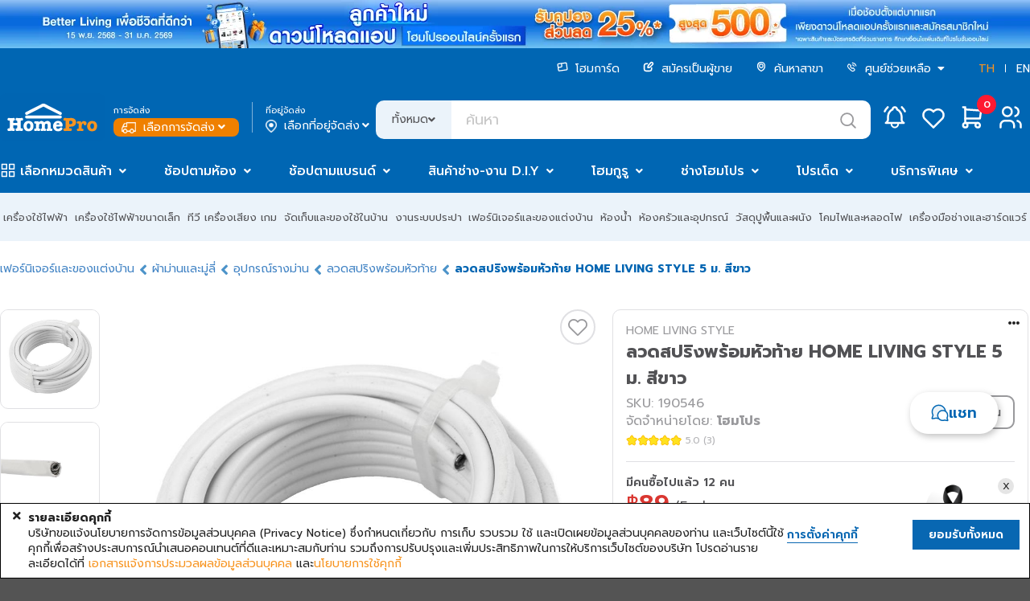

--- FILE ---
content_type: text/html;charset=UTF-8
request_url: https://www.homepro.co.th/p/190546
body_size: 85215
content:
<!doctype html>
<html lang="th">
	<head>
		<title>ลวดสปริงพร้อมหัวท้าย HOME LIVING STYLE 5 ม. สีขาว</title>
		<meta charset="UTF-8" />
		<meta name="description" content="ลวดสปริงพร้อมหัวท้าย HOME LIVING STYLE 5 ม. สีขาว, HOME LIVING STYLE, " />
		<meta name="keywords" content="ลวดสปริงพร้อมหัวท้าย,ลวดสปริงพร้อมหัวท้ายผ้าม่าน,ลวดผ้าม่าน,ลวดม่าน" />
		<meta name="viewport" content="width=1280" />
		<meta http-equiv="X-UA-Compatible" content="IE=edge" />
		<meta name="page.section" content="TH&nbsp;P-190546" />
		<meta name="page.subsection" content="" />
		<meta name="page.id" content="P-190546_TH_Desktop" />
		<meta name="ad.id" content="ลวดสปริงพร้อมหัวท้าย HOME" />
		<meta name="twitter:card" content="summary" />
		<meta name="twitter:title" content="ลวดสปริงพร้อมหัวท้าย HOME LIVING STYLE 5 ม. สีขาว" />
		<meta name="twitter:description" content="ลวดสปริงพร้อมหัวท้าย HOME LIVING STYLE 5 ม. สีขาว, HOME LIVING STYLE, " />
		<meta name="twitter:image" content="https://ecatalog-media.homepro.co.th/homepro/ART_IMAGE/01/905/190546/1000x1000/10072021_190546$Imagec1.jpg" />
		<meta name="twitter:site" content="@HomePro_TH" />
		<meta name="twitter:domain" content="homepro.co.th" />
		<meta property="fb:app_id" content="1379039449007314" />
		<meta property="og:locale" content="th_TH" />
		<meta property="og:title" content="ลวดสปริงพร้อมหัวท้าย HOME LIVING STYLE 5 ม. สีขาว" />
		<meta property="og:type" content="website">
		<meta property="og:description" content="ลวดสปริงพร้อมหัวท้าย HOME LIVING STYLE 5 ม. สีขาว, HOME LIVING STYLE, " />
		<meta property="og:url" content="https://www.homepro.co.th/p/190546" />
		<meta property="og:site_name" content="HomePro" />
		<meta property="og:image" content="https://ecatalog-media.homepro.co.th/homepro/ART_IMAGE/01/905/190546/1000x1000/10072021_190546$Imagec1.jpg" />
		<meta property="og:image:type" content="image/jpeg" />
		<meta property="og:image:width" content="447" />
		<meta property="og:image:height" content="447" />
		<meta property="og:image:alt" content="ลวดสปริงพร้อมหัวท้าย HOME LIVING STYLE 5 ม. สีขาว" />
		<meta itemprop="image" content="https://ecatalog-media.homepro.co.th/homepro/ART_IMAGE/01/905/190546/1000x1000/10072021_190546$Imagec1.jpg" />
		<link rel="shortcut icon" type="image/png" href="https://static.homepro.co.th/assets/images/icon/homepro_icon.png" />

		<!-- Standard Favicons -->
		<link rel="icon" type="image/png" sizes="16x16" href="https://static.homepro.co.th/assets/images/icon/favicon-16x16.png">
		<link rel="icon" type="image/png" sizes="32x32" href="https://static.homepro.co.th/assets/images/icon/favicon-32x32.png">
		<link rel="icon" type="image/x-icon" href="https://static.homepro.co.th/assets/images/icon/favicon.ico">

		<!-- Apple Touch Icon (for iOS) -->
		<link rel="apple-touch-icon" sizes="180x180" href="https://static.homepro.co.th/assets/images/icon/apple-touch-icon.png">

		<!-- Android Chrome Icons -->
		<link rel="icon" type="image/png" sizes="192x192" href="https://static.homepro.co.th/assets/images/icon/android-chrome-192x192.png">
		<link rel="icon" type="image/png" sizes="512x512" href="https://static.homepro.co.th/assets/images/icon/android-chrome-512x512.png">
		<link rel="manifest" href="https://www.homepro.co.th/manifest.json" />

		<script type="text/javascript">
		
			var ga4UserHcLink = false;
			var ga4UserId = "0";
			var ga4UserLevel = "guest";
			window.dataLayerGA4 = window.dataLayerGA4 || [];
			window.dataLayerGA4.push({
				'user_level' : ga4UserLevel
			});
			if (ga4UserLevel == "homecard_member") ga4UserHcLink = true;
			if (ga4UserLevel != "guest") {
				window.dataLayerGA4 = window.dataLayerGA4 || [];
				window.dataLayerGA4.push({
					'member_homecard_link' : ga4UserHcLink
				});
				window.dataLayerGA4 = window.dataLayerGA4 || [];
				window.dataLayerGA4.push({
					'user_id' : ga4UserId
				});
			}
		</script>

		<!-- Google Tag Manager -->
<script>(function(w,d,s,l,i){w[l]=w[l]||[];w[l].push({'gtm.start':
new Date().getTime(),event:'gtm.js'});var f=d.getElementsByTagName(s)[0],
j=d.createElement(s),dl=l!='dataLayer'?'&l='+l:'';j.async=true;j.src=
'https://www.googletagmanager.com/gtm.js?id='+i+dl+ '&gtm_auth=t_esDToFzcrJ4LUY2T_oLQ&gtm_preview=env-1&gtm_cookies_win=x';f.parentNode.insertBefore(j,f);
})(window,document,'script','dataLayerGA4','GTM-K23C73C');</script>
<!-- End Google Tag Manager --><script type="application/ld+json">
		{
			"@context": "https://schema.org",
			"@type": "Organization",
			"url": "https://www.homepro.co.th/p/190546",
			"logo": "https://static.homepro.co.th/assets/images/logo.png"
		}
		</script>
		<script type="application/ld+json">
			{
				"@context" : "https://schema.org",
				"@type" : "Organization",
				"name" : "Home Product Center Public Company Limited",
				"url" : "โฮมโปร | รวมเครื่องใช้ไฟฟ้า เฟอร์นิเจอร์และของตกแต่งบ้านแบบครบวงจร ช้อปออนไลน์ รับประกันคุณภาพ ",
				"sameAs" : [
					"HomePro Thailand (@HomePro_TH) / X ",
					"HomePro Thailand ",
					"Instagram (@homeprothailand) ",
					"HomePro | LINE Official Account ",
					"HomePro Thailand ",
					"HomePro Thailand "
				]
			}
		</script><script type = "text/javascript" >

	var clevertap = {event:[], profile:[], region : 'sg1', account:[], onUserLogin:[], notifications:[],privacy:[]};

	clevertap.account.push({
		"id": "8W8-ZZ7-846Z"
	});

	clevertap.privacy.push({
		optOut: false
	});

	clevertap.privacy.push({
		useIP: false
	});

	</script><script type = "text/javascript" >

	

	function initCleverTap() {
		// Push User Datav
		console.log("initCleverTap");
	
		cvtRequestPermissionPushNotification();
		
	}

	function cvtRequestPermissionPushNotification() {
		console.log("cvtRequestPermissionPushNotification");
		clevertap.notifications.push({
			"titleText":'คุณต้องการรับการแจ้งเตือนแบบ Push Notifications หรือไม่?',
			"bodyText":'เราสัญญาว่าจะส่งเฉพาะเนื้อหาที่เกี่ยวข้องและให้ข้อมูลอัปเดตเกี่ยวกับธุรกรรมของคุณเท่านั้น',
			"okButtonText":'ลงทะเบียนเลย!',
			"rejectButtonText":'ไม่เป็นไร',
			"okButtonColor":'#f28046',
			"hidePoweredByCT": true,
			"serviceWorkerPath": "https://www.homepro.co.th/clevertap_sw.js"
		});
	}

	function cvtWishlist(product_id) {
		var product_name = $('#product-' + product_id + ' .item-title').text();

		clevertap.event.push("Wishlist", {
			"Product Name": product_name,
			"Product ID": product_id,
		});
	}
</script><style type="text/css">
			:root {
				--fontFamily: 'Prompt';
				--neutral-colors-gray-100: #F9F9FC;
				--neutral-colors-gray-200: #EFEFEF;
				--neutral-colors-gray-300: #EBF3FA;
				--neutral-colors-gray-400: #E0E0E3;
				--neutral-colors-gray-500: #CDCDD0;
				--neutral-colors-gray-600: #B4B4B7;
				--neutral-colors-gray-700: #99999C;
				--neutral-colors-gray-750: #888888;
				--neutral-colors-gray-800: #525255;
				--neutral-colors-white: #FFFFFF;
				--hover-orange: #FF9010;
				--primary-colors-orange: #F79421;
				--primary-colors-orange-100: #FFF3E5;
				--primary-colors-orange-200: #FFDBB0;
				--primary-colors-orange-300: #FFC27A;
				--primary-colors-orange-400: #FFAD4F;
				--primary-colors-orange-500: #FF9D2D;
				--primary-colors-orange-600: #FF9010;
				--primary-colors-orange-700: #EF8000;
				--primary-colors-orange-800: #DF7800;
				--primary-colors-orange-900: #D27100;
				--primary-colors-blue: #0065B2;
				--primary-color-deep-blue-100: #EAF5FF;
				--primary-color-deep-blue-200: #D4EDFF;
				--primary-color-deep-blue-300: #B8E0FF;
				--primary-color-deep-blue-400: #88CCFF;
				--primary-color-deep-blue-500: #4EAFFA;
				--primary-color-deep-blue-600: #289AF1;
				--primary-color-deep-blue-700: #0A81DC;
				--primary-color-deep-blue-800: #0065B2;
				--primary-color-deep-blue-900: #004C86;
				--secondary-color-red-100: #FF8E8A;
				--secondary-color-red-200: #FA7873;
				--secondary-color-red-300: #F85954;
				--secondary-color-red-400: #E94A44;
				--secondary-color-red-500: #DA3731;
				--secondary-color-red-600: #D12A24;
				--secondary-color-red-700: #C22B25;
				--secondary-color-red-800: #AF2823;
				--primary-color-green-100: #75E9C6;
				--primary-color-green-200: #40E4B3;
				--primary-color-green-300: #03D193;
				--primary-color-green-400: #07BE87;
				--primary-color-green-500: #00A674;
				--primary-color-green-600: #009B6D;
				--primary-color-green-700: #008B61;
				--primary-color-green-800: #01825B;
				--layout-section-h2: #0065B2;
				--cart-button: #0065B2;
			}
		</style>
<link rel="stylesheet" type="text/css" href="https://cdn.jsdelivr.net/npm/fomantic-ui@2.9.0/dist/semantic.min.css" />
		<link rel="stylesheet" type="text/css" href="https://www.homepro.co.th/css/mkp/style-common.css?version=13.7" />
			<link rel="stylesheet" type="text/css" href="https://www.homepro.co.th/css/mkp/mainmenu.css?version=13.7" />
		<link rel="stylesheet" type="text/css" href="https://www.homepro.co.th/css/mkp/banner-floating.css?version=13.7" />
		<link rel="stylesheet" type="text/css" href="https://www.homepro.co.th/css/mkp/cookieconsent.css" />
		<link rel="stylesheet" type="text/css" href="https://www.homepro.co.th/css/search-suggestion.css?version=13.7" />
		<link rel="stylesheet" type="text/css" href="https://www.homepro.co.th/css/order-tracking.css?version=13.7" />
		<link rel="stylesheet" type="text/css" href="https://www.homepro.co.th/css/menu-technical.css?version=13.7" />
		<link rel="stylesheet" type="text/css" href="https://www.homepro.co.th/css/mkp/deliveryoption.css?v=13.7" />
		<link rel="stylesheet" type="text/css" href="https://static.homepro.co.th/assets/css/mkp/style-fixed.css?version=13.7" />
		<link rel="stylesheet" type="text/css" href="https://cdn.jsdelivr.net/npm/swiper@10/swiper-bundle.min.css" />
		<link rel="stylesheet" type="text/css" href="https://cdn.jsdelivr.net/npm/swiper@6.3.4/swiper-bundle.min.css" />
		<!-- For Live Noti -->
		<style type="text/css">

			.blink_me {
				animation: blinker 1s linear infinite;
			}
			@keyframes blinker {
				50% {
					opacity: 0;
				}
			}
			.live-noti {
				position: fixed;
				bottom: 0;
				left: 10px;
				background-color: rgba(255,255,255,0);
			}
			.minicart-cartempty {
				padding-top: 20%;
				text-align: center;
			}
			.ui.small.modal.privacy-notice {
				position: fixed;
				top: 40%;
				left: calc(50% - 360px);
			}
		</style><link rel="stylesheet" type="text/css" href="https://www.homepro.co.th/css/mkp/m/compare.css?r=1768799800449"/>
		<link rel="stylesheet" type="text/css" href="https://cdn.jsdelivr.net/npm/perfect-scrollbar@1.5.0/css/perfect-scrollbar.css" />
		<link rel="stylesheet" type="text/css" href="https://www.homepro.co.th/css/mirror-style.css">
		<link rel="stylesheet" type="text/css" href="https://www.homepro.co.th/css/mkp/compare.css?r=1768799800449"/>

		<!-- SBC - Request Quotation -->
		<!-- EBC - Request Quotation -->

		<!-- SBC : FIX MKP CALULATOR STYLE -->
		<style>
			.mkp-calculator-modal {
				padding: 50px !important;
				line-height: 1.5;
				border-radius: 10px !important;
				background: var(--neutral-colors-white, #FFF);
			}
			.mkp-calculator-modal .header {
				color: var(--neutral-colors-gray-800, #525255) !important;
				font-feature-settings: 'clig' off, 'liga' off !important;
				font-family: Prompt !important;
				font-size: 32px !important;
				font-style: normal !important;
				font-weight: 700 !important;
				line-height: normal !important;
				background-color: #fff !important;
				padding: 0 !important;
				border: unset !important;
				margin-bottom: 24px !important;
			}
			.mkp-calculator-modal.ui.modal .header label {
				font-size: 32px !important;
			}
			.mkp-calculator-modal i.close.icon,
			.mkp-calculator-modal i.times.icon {
				color: var(--neutral-colors-gray-800, #525255) !important;
				font-size: 26px !important;
				top: 42px !important;
				right: 42px !important;
				text-shadow: unset !important;
			}
			.mkp-calculator-modal > div,
			.mkp-calculator-modal > div > div,
			.mkp-calculator-modal form {
				background-color: #fff;
				padding: 0 !important;
				border: unset !important;
			}
			.mkp-calculator-modal .actions-modal {
				margin-top: 24px;
			}
			#h11e-btu-form {
				overflow: unset !important;
			}

			/* 	tile-glue-modal */
			.tile-glue-modal #dimension_calculator_form {
				margin-top: 2rem;
			}
			.tile-glue-modal.mkp-calculator-modal form {
				padding-top: 40px !important;
			}
			.tile-glue-modal.mkp-calculator-modal hr {
				margin-top: 30px;
				margin-left: 0px;
				margin-right: 0px;
			}
			.tile-glue-modal.mkp-calculator-modal .remark table {
				margin-left: 0px;
			}
			.tile-glue-modal.mkp-calculator-modal .remark label {
				margin-left: 0px;
			}
			.tile-glue-modal.mkp-calculator-modal hr {
				margin-top: 30px;
			}

			/* 	glue-modal */
			.glue-modal.mkp-calculator-modal form {
				padding-top: 40px !important;
			}
			.glue-modal.mkp-calculator-modal hr {
				margin-left: 0px;
				margin-right: 0px;
			}
			.glue-modal.mkp-calculator-modal .remark label {
				margin-left: 0px;
			}
			.glue-modal.mkp-calculator-modal .remark ul li {
				list-style-position: unset;
			}

			/* tiling-modal */
			.calculator-tiling-img {
				max-width: 17px;
				height: auto;
				display: inline-block;
				object-fit: contain;
			}

			/* mirror button */
			.calculator-btn-mirror-flex-items {
				display: block;
				flex-grow: 0;
				flex-shrink: 1;
				flex-basis: auto;
				align-self: auto;
				order: 0;
			}
			.prd-ecosystem .ui.selection.dropdown {
				width: 100%;
			}

			/* download PDF */
			.installation .install-pdf {
				display: flex;
				align-items: center;
				gap: 12px; 
				font-size:16px;
				color: #525255;
				margin-left:20px;
				padding:15px;
				border-bottom:1px solid #E5E5E5 !important;
			}
			.installation .install-pdf img{ 
				width: 39px;
				height: 45px;
			}
			.installation .install-download {
				font-size:14px;
				color: #525255;
				text-align: right;
				margin-right:20px;
				padding:15px;
				border-bottom:1px solid #E5E5E5 !important;
			}
			.installation .install-download img {
				width: 19px;
				height: 20px;
				vertical-align: bottom;
			}
			.installation .install-download a {
				margin-right:15px;
			}

			/* menu attachedtab */
			#menu-swiper-wrapper .swiper-slide {
				width: auto !important;
				flex-shrink: 0;
				white-space: nowrap;
				margin-right: 24px;
				box-sizing: border-box;
			}
			#menu-swiper-wrapper .swiper-button-prev {
				top: 24px;
				width: 40px;
				height: 40px;
			}
			#menu-swiper-wrapper .swiper-button-next {
				width: 40px;
				height: 40px;
			}
			#menu-swiper-wrapper .swiper-button-prev:after,#menu-swiper-wrapper .swiper-button-next:after {
				font-size: 20px;
			}
			.info-menu {
				display: flex !important;
				flex-wrap: nowrap !important;
				width: max-content;
				min-width: 100%;
			}
		</style>
		<!-- EBC : FIX MKP CALULATOR STYLE --><link rel="stylesheet" type="text/css" href="https://www.homepro.co.th/css/mkp/style-pdp.css?v=13.7"/>
		<link rel="stylesheet" type="text/css" href="https://www.homepro.co.th/css/mkp/style-homecard.css?v=13.7"/>
		<script type="application/ld+json">
		
		{
			"@context": "https://schema.org/",
			"@type": "Product",
			"name": "CURTAIN WIRE&amp;FINAL HOOK HOME LIVING STYLE 5M WHITE",
			"image": [
				
				"https://ecatalog-media.homepro.co.th/homepro/ART_IMAGE/01/905/190546/447x447/10072021_190546$Imagec1.jpg",
						
				"https://ecatalog-media.homepro.co.th/homepro/ART_IMAGE/01/905/190546/447x447/10072021_190546$Imagec2.jpg",
						
				"https://ecatalog-media.homepro.co.th/homepro/ART_IMAGE/01/905/190546/447x447/10072021_190546$Imagec3.jpg",
						
				"https://ecatalog-media.homepro.co.th/homepro/ART_IMAGE/01/905/190546/447x447/10072021_190546$Imagec4.jpg"
						
			],
			"description": "CURTAIN WIRE&amp;FINAL HOOK HOME LIVING STYLE 5M WHITE",
			"sku": "190546",
			"mpn": "",
			"brand": {
				"@type": "Brand",
				"name": "HOME LIVING STYLE"
			},
			
			"aggregateRating": {
				"@type": "AggregateRating",
				"ratingValue": "5",
				"reviewCount": "3"
			},
			
			"offers": {
				"@type": "Offer",
				"url": "https://www.homepro.co.th/p/190546",
				"priceCurrency": "THB",
				"price": "89.00",
				"priceValidUntil": "2027-07-15",
				"itemCondition": "https://schema.org/NewCondition",
				"availability": "https://schema.org/InStock"
			}
		}
		</script>
		<script type="application/ld+json">
		{
			"@context": "https://schema.org",
			"@type": "BreadcrumbList",
			"itemListElement": [{
				
				"@type": "ListItem",
				"position": 1,
				"name": "Furniture & Home Decor",
				"item": "https://www.homepro.co.th/c/FUR"
				},{
				
				"@type": "ListItem",
				"position": 2,
				"name": "Curtains & Blinds",
				"item": "https://www.homepro.co.th/c/FUR02"
				},{
				
				"@type": "ListItem",
				"position": 3,
				"name": "Curtain Rods & Accessories",
				"item": "https://www.homepro.co.th/c/FUR0202"
				},{
				
				"@type": "ListItem",
				"position": 4,
				"name": "Curtain Wire & Final Hook",
				"item": "https://www.homepro.co.th/c/FUR020214"
				},{
				
				"@type": "ListItem",
				"position": 5,
				"name": "CURTAIN WIRE&FINAL HOOK HOME LIVING STYLE 5M WHITE"
			}]
		}
		</script>
		<script type="application/ld+json">
		{
			"@context": "https://schema.org/",
			"@type": "WebPage",
			"name": "HOME LIVING STYLE",
			"speakable":
			{
				"@type": "SpeakableSpecification",
				"xPath": [
					"/html/head/title",
					"/html/head/meta[@name='description']/@content"
				]
			},
			"url": "https://www.homepro.co.th/p/190546"
		}
		</script></head>

	<body id="product-page" class="pdp-190546 th">
		<div class="pusher static">
			<div class="loading-overlay hidden">
			<div class="ui active blue loader large"></div>
		</div><!-- Google Tag Manager (noscript) -->
<noscript><iframe src="https://www.googletagmanager.com/ns.html?id=GTM-K23C73C&gtm_auth=t_esDToFzcrJ4LUY2T_oLQ&gtm_preview=env-1&gtm_cookies_win=x"
height="0" width="0" style="display:none;visibility:hidden"></iframe></noscript>
<!-- End Google Tag Manager (noscript) --><div class="swiper-superstrip swiper">
			<div class="swiper-wrapper">
			<div class="swiper-slide">
					<a href="" data-galabel="to express condolences">
						<div class="h-background_norepeat_center" title="ถวายความอาลัย" alt="ถวายความอาลัย" style="background-image:url(https://static.homepro.co.th/promotion/online/images/20251027_super_stip_express_condolences_v2.jpg);"></div>
					</a>
				</div>
			<div class="swiper-slide">
					<a href="/promotion/content.jsp?id1=PROMOTION-02&id2=5751832&id3=02" data-galabel="Welcome Coupon 25per">
						<div class="h-background_norepeat_center" title="Welcome Coupon 25per" alt="Welcome Coupon 25per" style="background-image:url(https://static.homepro.co.th/promotion/online/images/20250801_DownloadApp_WEB_1920x60_th.jpg);"></div>
					</a>
				</div>
			</div>
		</div>
	<header>
	<div class="wrapper">
		<div id="header-menu-container" class="header-top">
			<div class="header-menu">
				<ul>
					<li>
						<a href="https://www.homepro.co.th/homecard/">
							<img class="icon" src="https://static.homepro.co.th/marketplace/icon/Homecard.svg" alt="homecard-icon"/> โฮมการ์ด</a>
					</li>
					<li>
						<a href="https://www.homepro.co.th/seller">
							<img class="icon" src="https://static.homepro.co.th/marketplace/icon/Post.svg" alt="post-icon"/> สมัครเป็นผู้ขาย</a>
					</li>
					<li>
						<a href="https://www.homepro.co.th/store/finder.jsp">
							<img class="icon" src="https://static.homepro.co.th/marketplace/icon/Pin.svg" alt="pin-icon"/> ค้นหาสาขา</a>
					</li>
					<li>
						<img class="icon" src="https://static.homepro.co.th/marketplace/icon/Phone.svg" alt="phone-icon"/> 
						<div class="ui dropdown item">
							<div class="text">
								ศูนย์ช่วยเหลือ<i class="dropdown icon" style="margin-left: 5px;"></i>
							</div>
							<div class="menu">
								<div class="item">
									<a href="tel:1284">
										โทร. 1284</a>
								</div>
								<div class="item">
									<a href="https://www.homepro.co.th/contactus/contactus.jsp">
										ติดต่อบริษัท</a>
								</div>
								<div class="item">
									<a href="https://hmpro-th.listedcompany.com/contact_audit.html">
										ติดต่อกรรมการตรวจสอบ​</a>
								</div>
							</div>
						</div>
						</li>
					<li class="language">
						<a href="javascript:switchLanguage('MzhmODkzZDFjOGY5NGU1Y2Q2NWY2ZGFhOGYwNzU0ZTY3OTU2YWFjYzU1NzM0Y2ZiYjQ4NzM0N2RjOTgyMWZjZg==');" class="active">TH</a>
						<span></span>
						<a href="javascript:switchLanguage('NDE1NWU5Y2I5ZmRkMzMxNjQ5MGQxYTEyZTFhMjA2ZTdjNGNlZWY3MDBmMzgxYmI4OGFjMzc1NTRiNzdkYjdlNA==');" >EN</a>
					</li>
				</ul>
			</div>
			<div class="header-logo">
					<div class="logo">
						<a id="homeprologo" href="https://www.homepro.co.th">
							<img src="https://static.homepro.co.th/marketplace/icon/Logo.svg" alt="logo-homepro"/>
						</a>
					</div>
					<div id="deliveryoption_header">

			<div class="deli-option-item branch">
				<small>การจัดส่ง</small>
				<div class="nowrap no-login" onclick="window.location.href='https://www.homepro.co.th/login'" style="cursor: pointer;">
							<img class="icon" src="https://static.homepro.co.th/marketplace/express/icon/03-4_Normal_White.png" alt="branch-icon"/> เลือกการจัดส่ง<i class="angle down icon"></i>
					</div>
					</div>
			<div class="vertical-line"></div>
			<div class="deli-option-item destination deli-no">
				<small>ที่อยู่จัดส่ง</small>
					<div class="nowrap" onclick="window.location.href='https://www.homepro.co.th/login'" style="cursor: pointer;">
						<img class="icon" src="https://static.homepro.co.th/marketplace/icon/Pin-2.png" alt="pin-icon"/> เลือกที่อยู่จัดส่ง<i class="angle down icon"></i>
					</div>
					</div>

			<!-- Start Store -->
			<div class="ui modal deliveryoption-modal express-store tiny">
				<i class="close icon secondary large"></i>
				<div class="header">เลือกสาขาโฮมโปร สำหรับจัดส่งทันที</div>
				<div class="scrolling content" style="padding: unset;">
					<div class="express-store-item" data-storeid="" onclick="initExpressStoreOption(this)">
						<div class="express-store-item-check"><i class="check circle outline icon large primary"></i></div>
						<div class="express-store-item-uncheck"><i class="circle outline icon large grey"></i></div>
						<div class="express-store-item-details">
							<div class="store-name"></div>
							<div class="openhour"></div>
							<div class="stock-available"></div>
						</div>
					</div>
				</div>
				<div class="actions">
					<button class="ui primary button large" onclick="initExpressStoreSubmit()">ตกลง</button>
				</div>
			</div>
			<!-- End Store -->

			<!-- Start Out of Service -->
			<div class="ui modal deliveryoption-modal out-of-service tiny">
				<i class="close icon secondary large out-of-service-close service-area" onclick="$('.deliveryoption-modal.out-of-service').modal('hide')"></i>
				<div class="center aligned content">
					<img class="service-area service-img" style="display:none" src="https://static.homepro.co.th/marketplace/express/icon/08-1_OutOfService.png" width="107" alt="Out of service" title="Out of service">
					<img class="service-time service-img" style="display:none" src="https://static.homepro.co.th/marketplace/express/icon/Icon_Express_Disable.png" width="107" alt="Out of service" title="Out of service">
					<div class="title-header service-time" style="display:none">ขออภัยบริการส่งทันที อยู่นอกเวลาทำการ</div>
					<div class="desc">
						<div class="out-of-service-text service-time" style="display:none">กรุณาสั่งซื้ออีกครั้งเวลา {opentime}<br>
หรือเลือกบริการจัดส่งรูปแบบอื่น</div>
						<div class="out-of-service-text service-area" style="display:none">ที่อยู่ของคุณอยู่นอกพื้นที่การให้บริการ</div>
					</div>
				</div>
				<div class="actions btn-group">
					<button class="ui primary button fluid large out-of-service-close service-area" onclick="deliveryOptionModalBackToEdit();">แก้ไข</button>
					<button class="ui primary button fluid large out-of-service-close service-time" style="display:none" onclick="deliveryOptionModalBackToEdit();">เลือกการจัดส่ง</button>
				</div>
			</div>
			<!-- End Out of Service -->

			</div><div class="search">
						<form id="search" action="https://www.homepro.co.th/search" method="get" autocomplete="off">
							<div class="ui left labeled input">
								<div class="ui dropdown label">
									<input type="hidden" name="searchtype" value="">
									<div class="text">ทั้งหมด</div>
									<i class="angle down icon"></i>
									<div class="menu">
										<div class="item" data-value="">ทั้งหมด</div>
										<div class="item" data-value="product">สินค้า</div>
										<div class="item" data-value="shop">ร้านค้า</div>
									</div>
								</div>
								<input type="text" id="q" name="q" class="h-search_text" value="" placeholder="ค้นหา" autocomplete="off" itemprop="query-input" >
								<div class="icon-search-top" onClick="searchSubmit();"></div>
							</div>
						</form>
					</div>
					<div class="header-icon-panel">
						<div id="header-mininotification" class="notification h-link_icon_noti">
							<a href="https://www.homepro.co.th/account/notification.jsp?currentTimeMillis=1768799801137">
								<svg class="icon-menu" width="48" height="48" viewBox="0 0 48 48" fill="none" xmlns="http://www.w3.org/2000/svg">
									<path d="M21.1988 14.2C21.1988 13.4574 21.4938 12.7452 22.0189 12.2201C22.544 11.695 23.2562 11.4 23.9988 11.4C24.7414 11.4 25.4536 11.695 25.9787 12.2201C26.5038 12.7452 26.7988 13.4574 26.7988 14.2C28.4066 14.9603 29.7772 16.1437 30.7637 17.6234C31.7502 19.1032 32.3154 20.8235 32.3988 22.6V26.8C32.5042 27.6704 32.8124 28.5039 33.2988 29.2334C33.7851 29.9629 34.4359 30.568 35.1988 31H12.7988C13.5617 30.568 14.2126 29.9629 14.6989 29.2334C15.1852 28.5039 15.4935 27.6704 15.5988 26.8V22.6C15.6822 20.8235 16.2474 19.1032 17.234 17.6234C18.2205 16.1437 19.5911 14.9603 21.1988 14.2" stroke="white" stroke-width="2.5" stroke-linecap="round" stroke-linejoin="round"/>
									<path d="M19.7988 31V32.4C19.7988 33.5139 20.2413 34.5822 21.029 35.3698C21.8166 36.1575 22.8849 36.6 23.9988 36.6C25.1127 36.6 26.181 36.1575 26.9687 35.3698C27.7563 34.5822 28.1988 33.5139 28.1988 32.4V31" stroke="white" stroke-width="2" stroke-linecap="round" stroke-linejoin="round"/>
									<path d="M36.5991 16.6178C35.6808 14.6204 34.3473 12.8416 32.6875 11.4" stroke="white" stroke-width="2.5" stroke-linecap="round" stroke-linejoin="round"/>
									<path d="M11.3984 16.6178C12.3159 14.6206 13.6484 12.8419 15.3072 11.4" stroke="white" stroke-width="2.5" stroke-linecap="round" stroke-linejoin="round"/>
								</svg>
							</a>
						</div>
						<div id="mini-notification" class="ui flowing popup top left transition hidden fontfamily" style="display:none;">
							<div style="max-height: 450px;margin-top: 48px !important;padding:10px 0 !important;">
								<div class="mini-noti-header">
									<div style="float: left">เมนูแจ้งเตือน&nbsp;(<label id="notification-budget-header"></label>)</div>
									</div>
								<div class="ui very padded center aligned segment" id="empty-notification-box" style="margin:14px;">
									<label style="font-size: 4rem; opacity: 0.6;"><i class="bell outline icon"></i></label>
									<p style="margin-top:10px;">ไม่มีการแจ้งเตือน</p>
								</div>
	
								<div class="mini-noti-section" id="promotion-notification-box" style="display:none;">
									<label style="padding-left: 8px!important; text-align: left;"><i class="tag icon"></i> โปรโมชั่น</label>
									<div class="ui padded grid header-notification-promotion" style="margin-top: 0;"></div>
								</div>
							</div>
						</div>
						<div class="wishlist">
							<a href="javascript:modalSignInSignUp('signin');">
								<svg class="icon-menu" width="48" height="48" viewBox="0 0 48 48" fill="none" xmlns="http://www.w3.org/2000/svg">
									<path d="M34.4991 26.2008L23.9991 36.6L13.4991 26.2008C12.8065 25.5269 12.261 24.7168 11.8968 23.8217C11.5327 22.9266 11.3578 21.9657 11.3833 20.9997C11.4087 20.0337 11.6339 19.0834 12.0447 18.2087C12.4554 17.3339 13.0428 16.5537 13.7699 15.9172C14.497 15.2807 15.348 14.8016 16.2694 14.5101C17.1907 14.2186 18.1625 14.121 19.1234 14.2235C20.0843 14.326 21.0136 14.6264 21.8527 15.1057C22.6918 15.5849 23.4226 16.2328 23.9991 17.0084C24.578 16.2384 25.3096 15.5962 26.1482 15.122C26.9867 14.6478 27.9141 14.3518 28.8724 14.2525C29.8306 14.1532 30.799 14.2528 31.7169 14.5449C32.6349 14.8371 33.4827 15.3156 34.2072 15.9505C34.9318 16.5854 35.5174 17.363 35.9276 18.2346C36.3378 19.1063 36.5637 20.0532 36.5911 21.0162C36.6185 21.9791 36.4468 22.9374 36.0868 23.8309C35.7269 24.7245 35.1863 25.5341 34.4991 26.2092" stroke="white" stroke-width="2.5" stroke-linecap="round" stroke-linejoin="round"/>
								</svg>
							</a>
						</div>
						<div id="header-minicart" class="cart">
							<div id="header-minicart-container" class="minimenu-item">
								<!-- SBC -->
								<div id="header-minicart">
									<div id="segment-shopping-cart">
										<div style="position:relative;">
											<a class="h-link_icon_cart" href="javascript:modalSignInSignUp('signin');">
												<svg class="icon-menu" width="48" height="48" viewBox="0 0 48 48" fill="none" xmlns="http://www.w3.org/2000/svg">
													<path d="M31.0008 31H15.6008V11.4H12.8008" stroke="white" stroke-width="2.5" stroke-linecap="round" stroke-linejoin="round"/>
													<path d="M15.6016 14.2L35.2016 15.6L33.8016 25.4H15.6016" stroke="white" stroke-width="2.5" stroke-linecap="round" stroke-linejoin="round"/>
													<path d="M15.5988 36.5999C17.1452 36.5999 18.3988 35.3463 18.3988 33.7999C18.3988 32.2535 17.1452 30.9999 15.5988 30.9999C14.0524 30.9999 12.7988 32.2535 12.7988 33.7999C12.7988 35.3463 14.0524 36.5999 15.5988 36.5999Z" stroke="white" stroke-width="2.5" stroke-linecap="round" stroke-linejoin="round"/>
													<path d="M30.9992 36.5999C32.5456 36.5999 33.7992 35.3463 33.7992 33.7999C33.7992 32.2535 32.5456 30.9999 30.9992 30.9999C29.4528 30.9999 28.1992 32.2535 28.1992 33.7999C28.1992 35.3463 29.4528 36.5999 30.9992 36.5999Z" stroke="white" stroke-width="2.5" stroke-linecap="round" stroke-linejoin="round"/>
												</svg>
												<div id="h-icon_cart_budget" class="h-icon_cart_budget">0</div>
											</a>
										</div>
									</div>
								</div>
								<!-- EBC -->
							</div>
						</div>
						<div class="user top-header">
							<a href="https://www.homepro.co.th/login">
								<svg class="icon-menu" width="48" height="48" viewBox="0 0 48 48" fill="none" xmlns="http://www.w3.org/2000/svg">
									<path d="M19.7992 22.6C22.892 22.6 25.3992 20.0928 25.3992 17C25.3992 13.9072 22.892 11.4 19.7992 11.4C16.7064 11.4 14.1992 13.9072 14.1992 17C14.1992 20.0928 16.7064 22.6 19.7992 22.6Z" stroke="white" stroke-width="2.5" stroke-linecap="round" stroke-linejoin="round"/>
									<path d="M11.3984 36.6V33.8C11.3984 32.3148 11.9884 30.8904 13.0386 29.8402C14.0888 28.79 15.5132 28.2 16.9984 28.2H22.5984C24.0836 28.2 25.508 28.79 26.5582 29.8402C27.6084 30.8904 28.1984 32.3148 28.1984 33.8V36.6" stroke="white" stroke-width="2.5" stroke-linecap="round" stroke-linejoin="round"/>
									<path d="M29.5977 11.582C30.8022 11.8904 31.8699 12.591 32.6324 13.5732C33.3948 14.5555 33.8086 15.7635 33.8086 17.007C33.8086 18.2504 33.3948 19.4585 32.6324 20.4407C31.8699 21.423 30.8022 22.1235 29.5977 22.432" stroke="white" stroke-width="2.5" stroke-linecap="round" stroke-linejoin="round"/>
									<path d="M36.5984 36.6V33.8C36.5913 32.564 36.1755 31.3651 35.4158 30.3901C34.6561 29.4152 33.5952 28.719 32.3984 28.41" stroke="white" stroke-width="2.5" stroke-linecap="round" stroke-linejoin="round"/>
								</svg>
							</a>
						</div>
						</div>
			</div>
		</div>
	</div>
</header>

<div id="header-sticky" style="display:none;">
	<div style="width:1440px;margin:auto;padding-top:8px;padding-bottom:8px;">
		<table width="100%" border="0" cellspacing="0" cellpadding="0">
			<tr>
				<td id="header-menu-sticky" align="left" style="font-size:14px;"></td>
				</tr>
			<tr>
				<td id="header-menu-sticky-menu" align="left" style="font-size:14px;"></td>
			</tr>
		</table>
	</div>
</div>
<div id="search-suggestion-result" class="search-suggestion" style="display: none;"></div><header>
	<div id="header-main-menu-container" class="mega-menu-container header-main-menu wrapper">
		<ul id="header-main-menu" >
			<li class="h-dropdown mainmenu-item keep-sticky">
				<div class="ui simple item">
					<img class="icon" src="https://static.homepro.co.th/marketplace/icon/Category.svg" alt="category-icon"/>
					<a href="javascript:void(0);" class="main-menu main-menu_name" data-name="All Categories">เลือกหมวดสินค้า</a>
					<i class="angle down icon"></i>
				</div>
				<div id="emktspot-menu-categories" class="h-dropdown-content">&nbsp;</div>
			</li>
			<li class="h-dropdown mainmenu-item keep-sticky">
				<div class="ui simple item">
					<a href="javascript:void(0);" class="main-menu main-menu_name" data-name="Shop By Room">ช้อปตามห้อง</a>
					<i class="angle down icon"></i>
				</div>
				<div id="menu-shop-by-room" class="h-dropdown-content">
				</div>
			</li>
			<li class="h-dropdown mainmenu-item keep-sticky">
				<div class="ui simple item">
					<a href="javascript:void(0);" class="main-menu main-menu_name" data-name="Shop By Brand">ช้อปตามแบรนด์</a>
					<i class="angle down icon"></i>
				</div>
				<div id="menu-brand" class="h-dropdown-content">
				</div>
			</li>
			<li class="h-dropdown mainmenu-item keep-sticky">
				<div class="ui simple item">
					<a href="javascript:void(0);" class="main-menu main-menu_name" data-name="Technician-D.I.Y. Products">สินค้าช่าง-งาน D.I.Y</a>
					<i class="angle down icon"></i>
				</div>
				<div id="menu-technician-product" class="h-dropdown-content">
				</div>
			</li>
			<li class="h-dropdown mainmenu-item keep-sticky">
				<div class="ui simple item">
					<a href="javascript:void(0);" class="main-menu main-menu_name" data-name="Home Guru">โฮมกูรู</a>
					<i class="angle down icon"></i>
				</div>
				<div id="menu-home-solution" class="h-dropdown-content">
				</div>
			</li>
			<li class="h-dropdown mainmenu-item keep-sticky">
				<div class="ui simple item">
					<a href="https://www.homepro.co.th/homeservice" class="main-menu main-menu_name" data-name="Chang HomePro">ช่างโฮมโปร</a>
					<i class="angle down icon"></i>
				</div>
				<div id="menu-home-service" class="h-dropdown-content">
				</div>
			</li>
			<li class="h-dropdown mainmenu-item keep-sticky">
				<div class="ui simple item">
					<a href="https://www.homepro.co.th/promotions" class="main-menu main-menu_name" data-name="Promotion">โปรเด็ด</a>
					<i class="angle down icon"></i>
				</div>
				<div id="menu-promotions" class="h-dropdown-content">
				</div>
			</li>
			<li class="h-dropdown mainmenu-item keep-sticky">
				<div class="ui simple item">
					<a href="javascript:void(0);" class="main-menu main-menu_name" data-name="Special Service">บริการพิเศษ</a>
					<i class="angle down icon"></i>
				</div>
				<div id="menu-special" class="h-dropdown-content">
				</div>
			</li>
		</ul>
	</div>

	<div id="header-highlight" class="header-highlight">
		<div class="wrapper warp-hidden">
		<div>
				<a href="https://www.homepro.co.th/c/APP">
					เครื่องใช้ไฟฟ้า</a>
			</div>
		<div>
				<a href="https://www.homepro.co.th/c/SMA">
					เครื่องใช้ไฟฟ้าขนาดเล็ก</a>
			</div>
		<div>
				<a href="https://www.homepro.co.th/c/TVA">
					ทีวี เครื่องเสียง เกม</a>
			</div>
		<div>
				<a href="https://www.homepro.co.th/c/HHP">
					จัดเก็บและของใช้ในบ้าน</a>
			</div>
		<div>
				<a href="https://www.homepro.co.th/c/PLU">
					งานระบบประปา</a>
			</div>
		<div>
				<a href="https://www.homepro.co.th/c/FUR">
					เฟอร์นิเจอร์และของแต่งบ้าน</a>
			</div>
		<div>
				<a href="https://www.homepro.co.th/c/BAT">
					ห้องน้ำ</a>
			</div>
		<div>
				<a href="https://www.homepro.co.th/c/KIT">
					ห้องครัวและอุปกรณ์</a>
			</div>
		<div>
				<a href="https://www.homepro.co.th/c/FLO">
					วัสดุปูพื้นและผนัง</a>
			</div>
		<div>
				<a href="https://www.homepro.co.th/c/LIG">
					โคมไฟและหลอดไฟ</a>
			</div>
		<div>
				<a href="https://www.homepro.co.th/c/TOO">
					เครื่องมือช่างและฮาร์ดแวร์</a>
			</div>
		</div>
	</div>
</header><!-- SBC : Modal Popup  ---->
					<div class="ui flyout deliveryoption" style="display: none;">
						<div class="ui header">
							<div class="content">เลือกการจัดส่ง</div>
							<svg class="close-icon" onclick="$('.ui.flyout.deliveryoption').flyout('hide');" xmlns="http://www.w3.org/2000/svg" width="18" height="18" viewBox="0 0 20 20" fill="none">
								<path d="M1 19L19 1" stroke="#525255" stroke-width="1.9" stroke-linecap="round" stroke-linejoin="round"></path>
								<path d="M19 19L1 1" stroke="#525255" stroke-width="1.9" stroke-linecap="round" stroke-linejoin="round"></path>
							</svg>
						</div>
						<div class="content">
							<div class="ui top attached tabular menu header-tab">
								<div class=" item" data-tab="x">
									<div class="tooltip" style="display: none;">
										<img class="info-img" src="https://static.homepro.co.th/marketplace/express/icon/10_Info.png" alt="info"/>
										<span class="tooltip-text"><h4>ส่งทันที</h4>
จัดส่งฟรีภายใน 1 ชั่วโมง ระยะทางไม่เกิน 10 กม. จากสาขาใกล้บ้านคุณ เฉพาะสินค้าขิ้นเล็ก <u>ไม่รวม</u>บริการประกอบติดตั้ง
<br><br>
รายละเอียดการจัดส่ง ศึกษาได้จาก <a href="https://www.homepro.co.th/policy/shipping.jsp" target="_blank" onclick="event.stopPropagation()">นโยบายการจัดส่งสินค้า</a></span>
									</div>
									<img class="deli-img" src="https://static.homepro.co.th/marketplace/express/icon/01-1_Express_Blue.png" alt="express delivery icon"/>
									<div>
										<label>ส่งทันที</label>
										<p>ชิ้นเล็ก 1 ชั่วโมง</p>
									</div>
								</div>
								<div class=" item" data-tab="s">
									<div class="tooltip" style="display: none;">
										<img class="info-img" src="https://static.homepro.co.th/marketplace/express/icon/10_Info.png" alt="info"/>
										<span class="tooltip-text right"><h4>ส่งภายในวัน</h4>
จัดส่งภายในวัน ไม่เกิน 20:30 น. เมื่อสั่งซื้อและชำระเงิน ภายใน 16:00 น. ค่าจัดส่งเริ่มต้น 100 - 200 บาท (หลัง 16:00 น. จะจัดส่งวันถัดไป)
<br><br>
รายละเอียดการจัดส่งศึกษาได้จาก<br>
<a href="https://www.homepro.co.th/policy/shipping.jsp" target="_blank" onclick="event.stopPropagation()">นโยบายการจัดส่งสินค้า</a></span>
									</div>
									<img class="deli-img" src="https://static.homepro.co.th/marketplace/express/icon/02-1_Sameday_Blue.png" alt="sameday delivery icon"/>
									<div>
										<label>ส่งภายในวัน</label>
										<p>ไม่เกิน 20:30 น.</p>
									</div>
								</div>
								<div class=" item" data-tab="d">
									<div class="tooltip" style="display: none;">
										<img class="info-img" src="https://static.homepro.co.th/marketplace/express/icon/10_Info.png" alt="info"/>
										<span class="tooltip-text"><h4>ส่งปกติ</h4>
จัดส่งตามมาตราฐานของโฮมโปร ค่าจัดส่งเริ่มต้น 50 บาท ฟรีค่าจัดส่ง! เมื่อช้อปออนไลน์ขั้นต่ำ 500 บาท
<br><br>
รายละเอียดการจัดส่งศึกษาได้จาก<br>
<a href="https://www.homepro.co.th/policy/shipping.jsp" target="_blank" onclick="event.stopPropagation()">นโยบายการจัดส่งสินค้า</a></span>
									</div>
									<img class="deli-img" src="https://static.homepro.co.th/marketplace/express/icon/03-1_Normal_Blue.png" alt="standard delivery icon"/>
									<div>
										<label>ส่งปกติ</label>
										<p>ส่งฟรีตามเงื่อนไข</p>
									</div>
								</div>
								<div class="item" data-tab="c">
									<div class="tooltip" style="display: none;">
										<img class="info-img" src="https://static.homepro.co.th/marketplace/express/icon/10_Info.png" alt="info"/>
										<span class="tooltip-text right"><h4>รับที่สาขา</h4>
รับสินค้าที่หน้าร้านได้ง่ายๆ หลังได้รับอีเมลยืนยันคำสั่ง ซื้อ 1 ชั่วโมง สำหรับสินค้าที่พร้อมส่งจากสาขาที่ท่านเลือก หรือ เข้ารับวันที่ระบุในคำสั่งซื้อ<br></span>
									</div>
									<img class="deli-img" src="https://static.homepro.co.th/marketplace/express/icon/04-1_ClickCollect_Blue.png" alt="collect delivery icon"/>
									<div>
										<label>รับที่สาขา</label>
										<p>ภายใน 1 ชั่วโมง*</p>
									</div>
								</div>
							</div>
							<div class="ui bottom attached tab segment" data-tab="c">
								<div class="current-store" style="position: relative;">
									</div>
								<div class="browse-store">
									</div>
							</div>
							<div class="ui bottom attached tab segment" data-tab="d">
								<div class="current-store" style="position: relative;">
									<button class="ui primary button add-address-btn" onClick="initDeliveryAddAddress();">
										เพิ่มที่อยู่</button>
								</div>
								<div class="browse-address">
									</div>
							</div>
						</div>
						<div class="actions c">
							<div class="ui gray cancel button">
								ยกเลิก</div>
							<div class="ui primary button" onclick="deliveryStoreSubmit()">
								<i class="checkmark icon"></i> ตกลง</div>
						</div>
						<div class="actions d">
							<div class="ui gray cancel button">
								ยกเลิก</div>
							<div class="ui primary button" onclick="deliveryAddressSubmit()">
								<i class="checkmark icon"></i> ตกลง</div>
						</div>
					</div>
					<!-- EBC : Modal Popup-- -->
<main>
				<div class="wrapper pdp-page">
					<div class="section-body">
						<div id="cdp-form-product" style="display:none;">
					<div id="cdp-form-product-value">[base64]</div>
					<div id="cdp-form-product-mode"></div>
					<div id="cdp-form-product-value-mode">YWZlMzEwOTU2YTIyMzQ3ZmIzMDI4ZmRiZTUxNjVkYjI3NjJhYjJmZTQ1ZGQ2MDJhMzZkOTI4NzQ3OTYyN2ZhZA==</div>
				</div><div class="ui tiny breadcrumb">
					<a class="section" href="https://www.homepro.co.th/c/FUR" style="text-decoration:none;">เฟอร์นิเจอร์และของแต่งบ้าน</a>
					<i class="left angle icon divider"></i>
					<a class="section" href="https://www.homepro.co.th/c/FUR02" style="text-decoration:none;">ผ้าม่านและมู่ลี่</a>
					<i class="left angle icon divider"></i>
					<a class="section" href="https://www.homepro.co.th/c/FUR0202" style="text-decoration:none;">อุปกรณ์รางม่าน</a>
					<i class="left angle icon divider"></i>
					<a class="section" href="https://www.homepro.co.th/c/FUR020214" style="text-decoration:none;">ลวดสปริงพร้อมหัวท้าย</a>
					<i class="left angle icon divider"></i>
					<div class="active section">ลวดสปริงพร้อมหัวท้าย HOME LIVING STYLE 5 ม. สีขาว</div>
				</div><div class="product-wrapper">
							<!-- SBC : Main Content Panel -->
							<div class="content-left">
								<div class="prd-img">
							<div class="img-list-vertical">
								<div id="swiper-emktspot-list" class="swiper-container swiper" >
									<div class="swiper-wrapper">
								<div class="swiper-slide" onClick="initImage('0');">
										<div class="r-image">
												<img src="https://ecatalog-media.homepro.co.th/homepro/ART_IMAGE/01/905/190546/447x447/10072021_190546$Imagec1.jpg" alt="ลวดสปริงพร้อมหัวท้าย HOME LIVING STYLE 5 ม. สีขาว_0"/>
											</div>
										</div>
										<div class="swiper-slide" onClick="initImage('1');">
										<div class="r-image">
												<img src="https://ecatalog-media.homepro.co.th/homepro/ART_IMAGE/01/905/190546/447x447/10072021_190546$Imagec2.jpg" alt="ลวดสปริงพร้อมหัวท้าย HOME LIVING STYLE 5 ม. สีขาว_1"/>
											</div>
										</div>
										<div class="swiper-slide" onClick="initImage('2');">
										<div class="r-image">
												<img src="https://ecatalog-media.homepro.co.th/homepro/ART_IMAGE/01/905/190546/447x447/10072021_190546$Imagec3.jpg" alt="ลวดสปริงพร้อมหัวท้าย HOME LIVING STYLE 5 ม. สีขาว_2"/>
											</div>
										</div>
										<div class="swiper-slide" onClick="initImage('3');">
										<div class="r-image">
												<img src="https://ecatalog-media.homepro.co.th/homepro/ART_IMAGE/01/905/190546/447x447/10072021_190546$Imagec4.jpg" alt="ลวดสปริงพร้อมหัวท้าย HOME LIVING STYLE 5 ม. สีขาว_3"/>
											</div>
										</div>
										</div>
									<div class="swiper-button-next bk-style-list"></div>
									<div class="swiper-button-prev bk-style-list"></div>
								</div>
							</div>

							<div class="img-main">
								<div class="img-badge">
									</div>

								<div class="prd-wishlist">
									<button onClick="$('.wishlist-signin-signup-modal').modal('show');"></button>
									</div>

								<i class="la la-play-circle product-video-play-large" style="display:none;"></i>
								<img id="image-index-0" src="https://ecatalog-media.homepro.co.th/homepro/ART_IMAGE/01/905/190546/1000x1000/10072021_190546$Imagec1.jpg" data-zoom-image="https://ecatalog-media.homepro.co.th/homepro/ART_IMAGE/01/905/190546/1000x1000/10072021_190546$Imagec1.jpg" class="image-index" style="display:none;" alt="ลวดสปริงพร้อมหัวท้าย HOME LIVING STYLE 5 ม. สีขาว" />
										<img id="image-index-1" src="https://ecatalog-media.homepro.co.th/homepro/ART_IMAGE/01/905/190546/1000x1000/10072021_190546$Imagec2.jpg" data-zoom-image="https://ecatalog-media.homepro.co.th/homepro/ART_IMAGE/01/905/190546/1000x1000/10072021_190546$Imagec2.jpg" class="image-index" style="display:none;" alt="ลวดสปริงพร้อมหัวท้าย HOME LIVING STYLE 5 ม. สีขาว" />
										<img id="image-index-2" src="https://ecatalog-media.homepro.co.th/homepro/ART_IMAGE/01/905/190546/1000x1000/10072021_190546$Imagec3.jpg" data-zoom-image="https://ecatalog-media.homepro.co.th/homepro/ART_IMAGE/01/905/190546/1000x1000/10072021_190546$Imagec3.jpg" class="image-index" style="display:none;" alt="ลวดสปริงพร้อมหัวท้าย HOME LIVING STYLE 5 ม. สีขาว" />
										<img id="image-index-3" src="https://ecatalog-media.homepro.co.th/homepro/ART_IMAGE/01/905/190546/1000x1000/10072021_190546$Imagec4.jpg" data-zoom-image="https://ecatalog-media.homepro.co.th/homepro/ART_IMAGE/01/905/190546/1000x1000/10072021_190546$Imagec4.jpg" class="image-index" style="display:none;" alt="ลวดสปริงพร้อมหัวท้าย HOME LIVING STYLE 5 ม. สีขาว" />
										</div>
						</div>

						<!-- Product Video Player Modal -->
						<div id="product-video-player-modal" class="ui first coupled modal semantic-ui-border-box">
							<i class="times icon" onClick="$('.ui.modal').modal('hide');"></i>
							<video id="product-video-player" preload="auto" controls="" style="width: 100%; height: 100%;max-height: calc(100vh - 110px); display: block;"></video>
						</div>

						<!-- Coohom Modal -->
						<div class="prd-share">
							<ul>
								<span>แชร์</span>
								<li>
									<a data-sharer="facebook" data-title="ลวดสปริงพร้อมหัวท้าย HOME LIVING STYLE 5 ม. สีขาว" data-url="https://www.homepro.co.th/p/190546">
										<img src="https://www.homepro.co.th/mkp/images/share-fb.svg" alt="facebook-icon"/>
									</a>
								</li>
								<li>
									<a data-sharer="twitter" data-title="ลวดสปริงพร้อมหัวท้าย HOME LIVING STYLE 5 ม. สีขาว" data-url="https://www.homepro.co.th/p/190546">
										<img src="https://www.homepro.co.th/mkp/images/share-tw.svg" alt="x-icon"/>
									</a>
								</li>
								<li>
									<a data-sharer="line" data-title="ลวดสปริงพร้อมหัวท้าย HOME LIVING STYLE 5 ม. สีขาว" data-url="https://www.homepro.co.th/p/190546">
										<img src="https://www.homepro.co.th/mkp/images/share-line.svg" alt="LINE-icon" />
									</a>
								</li>
								<li>
									<a class="button-coppy-url" data-url="https://www.homepro.co.th/p/190546">
										<img src="https://www.homepro.co.th/mkp/images/share-copy.png" alt="share-icon" />
									</a>
								</li>
							</ul>
						</div><div class="promotion promotion-group promotion-ca">
							<div class="promotion-header">
								<div>
									<h3>โปรโมชั่นและส่วนลดกลุ่มสินค้า</h3>
								</div>
							</div>
							<div class="promotion-detail">
<div class="promotion-item">
								<div class="promotion-header">
									<div>

								<ul>
									<li>เมื่อซื้อสินค้าที่ร่วมรายการ ตั้งแต่ <span class="currency-container"><span class=amount><b>5,000</b></span> <span class="currency">บาท</span></span> ขึ้นไปลดเพิ่ม <b class="red">5%</b></li>
									</ul>
								<div class="customergroup-remark">(เฉพาะสมาชิก Homecard เท่านั้น)</div>
								</div>
									<div class="promotion-seemore">
										<a href="https://www.homepro.co.th/promotions/ca/SSS_CA26001993">ดูทั้งหมด</a>
									</div>
									</div>

								<div class="swiper-tiny-card-product swiper-container swiper" >
									<div class="swiper-wrapper">
								<div class="swiper-slide">
												<div class="product-card-mkp-s4" id="product-1250394" data-value="1250394">
	<div class="item-data">
		<input type="hidden" id="gtmIndex-1250394" value="001" />
		<input type="hidden" id="gtmName-1250394" value="ลำโพง LEONA PARTY LBL02"/>
		<input type="hidden" id="gtmNameEN-1250394" value="SPEAKER LEONA PARTY LBL02"/>
		<input type="hidden" id="gtmPrice-1250394" value="1690.0"/>
		<input type="hidden" id="gtmNetPrice-1250394" value="0.0"/>
		<input type="hidden" id="gtmDiscount-1250394" value="0"/>
		<input type="hidden" id="gtmPriceOriginal-1250394" value="3590.0"/>
		<input type="hidden" id="gtmCategory1-1250394" value="TV & Audio & Games"/>
		<input type="hidden" id="gtmCategory2-1250394" value="Speakers"/>
		<input type="hidden" id="gtmCategory3-1250394" value="Party Speaker & Light Stick"/>
		<input type="hidden" id="gtmCategoryAll-1250394" value="TV & Audio & Games/Speakers/Party Speaker & Light Stick/Party Speaker"/>
		<input type="hidden" id="gtmBrand-1250394" value="LEONA"/>
		<input type="hidden" id="gtmAvailability-1250394" value="14.0" />
		<input type="hidden" id="gtmIsNetPrice-1250394" value="false"/>
		<input type="hidden" id="gtmMchId-1250394" value="AU010302"/>
		<input type="hidden" class="gtmIndex-1250394" value="001"/>
		<input type="hidden" class="gtmNameEN-1250394" value="SPEAKER LEONA PARTY LBL02"/>
		<input type="hidden" class="gtmPartnerName-1250394" value="HomePro"/>
		<input type="hidden" class="gtmPartnerId-1250394" value="0"/>
	</div>
	<div class="img">
		<a href="https://www.homepro.co.th/p/1250394" target="_blank">
			<img src="https://ecatalog-media.homepro.co.th/homepro/ART_IMAGE/12/503/1250394/447x447/28042025_1250394$Imagec1.jpg" title="ลำโพง LEONA PARTY LBL02" alt="ลำโพง LEONA PARTY LBL02">
		</a>
	</div>
	<a href="https://www.homepro.co.th/p/1250394">
		<div class="detail">
			<div class="name">
				ลำโพง LEONA PARTY LBL02</div>
			<div class="bottom-box">
				<div class="pricing">
					<!-- discount price -->
						<div class="price">
							฿ 1,690<!-- Discount online price -->
							</div>
						<div class="normal-price">
							฿ 3,590<span class="discount-tag">-52%</span>
							</div>
						</div>
				</div>
			</div>
	</a>
</div></div>
											<div class="swiper-slide">
												<div class="product-card-mkp-s4" id="product-1193154" data-value="1193154">
	<div class="item-data">
		<input type="hidden" id="gtmIndex-1193154" value="001" />
		<input type="hidden" id="gtmName-1193154" value="ลำโพงบลูทูธพร้อมไมค์ RHM K-222"/>
		<input type="hidden" id="gtmNameEN-1193154" value="BLUETOOTH SPEAKER WITH MICROPHONE RHM K-222"/>
		<input type="hidden" id="gtmPrice-1193154" value="7890.0"/>
		<input type="hidden" id="gtmNetPrice-1193154" value="7890.0"/>
		<input type="hidden" id="gtmDiscount-1193154" value="0"/>
		<input type="hidden" id="gtmPriceOriginal-1193154" value="8990.0"/>
		<input type="hidden" id="gtmCategory1-1193154" value="TV & Audio & Games"/>
		<input type="hidden" id="gtmCategory2-1193154" value="Speakers"/>
		<input type="hidden" id="gtmCategory3-1193154" value="Party Speaker & Light Stick"/>
		<input type="hidden" id="gtmCategoryAll-1193154" value="TV & Audio & Games/Speakers/Party Speaker & Light Stick/Party Speaker"/>
		<input type="hidden" id="gtmBrand-1193154" value="RHM"/>
		<input type="hidden" id="gtmAvailability-1193154" value="2.0" />
		<input type="hidden" id="gtmIsNetPrice-1193154" value="true"/>
		<input type="hidden" id="gtmMchId-1193154" value="AU010302"/>
		<input type="hidden" class="gtmIndex-1193154" value="001"/>
		<input type="hidden" class="gtmNameEN-1193154" value="BLUETOOTH SPEAKER WITH MICROPHONE RHM K-222"/>
		<input type="hidden" class="gtmPartnerName-1193154" value="HomePro"/>
		<input type="hidden" class="gtmPartnerId-1193154" value="0"/>
	</div>
	<div class="img">
		<a href="https://www.homepro.co.th/p/1193154" target="_blank">
			<img src="https://ecatalog-media.homepro.co.th/homepro/ART_IMAGE/11/931/1193154/447x447/18042025_1193154$Imagec1.jpg" title="ลำโพงบลูทูธพร้อมไมค์ RHM K-222" alt="ลำโพงบลูทูธพร้อมไมค์ RHM K-222">
		</a>
	</div>
	<a href="https://www.homepro.co.th/p/1193154">
		<div class="detail">
			<div class="name">
				ลำโพงบลูทูธพร้อมไมค์ RHM K-222</div>
			<div class="bottom-box">
				<div class="pricing">
					<div style="display:none;">---1.1</div>
						<div class="price">
							<span class="currency-container">
								<span class="currency">฿</span>
								<span class="amount">7,890</span> 
								</span>
							</div>
						<div class="normal-price">
							฿ 8,990<span class="discount-tag">-12%</span>
							</div>
						</div>
				</div>
			</div>
	</a>
</div></div>
											<div class="swiper-slide">
												<div class="product-card-mkp-s4" id="product-1266110" data-value="1266110">
	<div class="item-data">
		<input type="hidden" id="gtmIndex-1266110" value="001" />
		<input type="hidden" id="gtmName-1266110" value="ลำโพงบลูทูธพร้อมไมค์ AIWA PSP-1010A"/>
		<input type="hidden" id="gtmNameEN-1266110" value="BLUETOOTH SPEAKER WITH MICROPHONE AIWA PSP-1010A"/>
		<input type="hidden" id="gtmPrice-1266110" value="7590.0"/>
		<input type="hidden" id="gtmNetPrice-1266110" value="0.0"/>
		<input type="hidden" id="gtmDiscount-1266110" value="0"/>
		<input type="hidden" id="gtmPriceOriginal-1266110" value="8590.0"/>
		<input type="hidden" id="gtmCategory1-1266110" value="TV & Audio & Games"/>
		<input type="hidden" id="gtmCategory2-1266110" value="Speakers"/>
		<input type="hidden" id="gtmCategory3-1266110" value="Party Speaker & Light Stick"/>
		<input type="hidden" id="gtmCategoryAll-1266110" value="TV & Audio & Games/Speakers/Party Speaker & Light Stick/Party Speaker"/>
		<input type="hidden" id="gtmBrand-1266110" value="AIWA"/>
		<input type="hidden" id="gtmAvailability-1266110" value="2.0" />
		<input type="hidden" id="gtmIsNetPrice-1266110" value="false"/>
		<input type="hidden" id="gtmMchId-1266110" value="AU010302"/>
		<input type="hidden" class="gtmIndex-1266110" value="001"/>
		<input type="hidden" class="gtmNameEN-1266110" value="BLUETOOTH SPEAKER WITH MICROPHONE AIWA PSP-1010A"/>
		<input type="hidden" class="gtmPartnerName-1266110" value="HomePro"/>
		<input type="hidden" class="gtmPartnerId-1266110" value="0"/>
	</div>
	<div class="img">
		<a href="https://www.homepro.co.th/p/1266110" target="_blank">
			<img src="https://ecatalog-media.homepro.co.th/homepro/ART_IMAGE/12/661/1266110/447x447/17072024_1266110$Imagec1.jpg" title="ลำโพงบลูทูธพร้อมไมค์ AIWA PSP-1010A" alt="ลำโพงบลูทูธพร้อมไมค์ AIWA PSP-1010A">
		</a>
	</div>
	<a href="https://www.homepro.co.th/p/1266110">
		<div class="detail">
			<div class="name">
				ลำโพงบลูทูธพร้อมไมค์ AIWA PSP-1010A</div>
			<div class="bottom-box">
				<div class="pricing">
					<!-- discount price -->
						<div class="price">
							฿ 7,590<!-- Discount online price -->
							</div>
						<div class="normal-price">
							฿ 8,590<span class="discount-tag">-11%</span>
							</div>
						</div>
				</div>
			</div>
	</a>
</div></div>
											<div class="swiper-slide">
												<div class="product-card-mkp-s4" id="product-1280214" data-value="1280214">
	<div class="item-data">
		<input type="hidden" id="gtmIndex-1280214" value="001" />
		<input type="hidden" id="gtmName-1280214" value="ลำโพงบลูททูธพร้อมไมค์ AIWA MI-X500"/>
		<input type="hidden" id="gtmNameEN-1280214" value="BLUETOOTH SPEAKER AIWA MI-X500"/>
		<input type="hidden" id="gtmPrice-1280214" value="8790.0"/>
		<input type="hidden" id="gtmNetPrice-1280214" value="0.0"/>
		<input type="hidden" id="gtmDiscount-1280214" value="0"/>
		<input type="hidden" id="gtmPriceOriginal-1280214" value="9590.0"/>
		<input type="hidden" id="gtmCategory1-1280214" value="TV & Audio & Games"/>
		<input type="hidden" id="gtmCategory2-1280214" value="Speakers"/>
		<input type="hidden" id="gtmCategory3-1280214" value="Party Speaker & Light Stick"/>
		<input type="hidden" id="gtmCategoryAll-1280214" value="TV & Audio & Games/Speakers/Party Speaker & Light Stick/Party Speaker"/>
		<input type="hidden" id="gtmBrand-1280214" value="AIWA"/>
		<input type="hidden" id="gtmAvailability-1280214" value="7.0" />
		<input type="hidden" id="gtmIsNetPrice-1280214" value="false"/>
		<input type="hidden" id="gtmMchId-1280214" value="AU010302"/>
		<input type="hidden" class="gtmIndex-1280214" value="001"/>
		<input type="hidden" class="gtmNameEN-1280214" value="BLUETOOTH SPEAKER AIWA MI-X500"/>
		<input type="hidden" class="gtmPartnerName-1280214" value="HomePro"/>
		<input type="hidden" class="gtmPartnerId-1280214" value="0"/>
	</div>
	<div class="img">
		<a href="https://www.homepro.co.th/p/1280214" target="_blank">
			<img src="https://ecatalog-media.homepro.co.th/homepro/ART_IMAGE/12/802/1280214/447x447/09122024_1280214$Imagec1.jpg" title="ลำโพงบลูททูธพร้อมไมค์ AIWA MI-X500" alt="ลำโพงบลูททูธพร้อมไมค์ AIWA MI-X500">
		</a>
	</div>
	<a href="https://www.homepro.co.th/p/1280214">
		<div class="detail">
			<div class="name">
				ลำโพงบลูททูธพร้อมไมค์ AIWA MI-X500</div>
			<div class="bottom-box">
				<div class="pricing">
					<!-- discount price -->
						<div class="price">
							฿ 8,790<!-- Discount online price -->
							</div>
						<div class="normal-price">
							฿ 9,590<span class="discount-tag">-8%</span>
							</div>
						</div>
				</div>
			</div>
	</a>
</div></div>
											<div class="swiper-slide">
												<div class="product-card-mkp-s4" id="product-1281096" data-value="1281096">
	<div class="item-data">
		<input type="hidden" id="gtmIndex-1281096" value="001" />
		<input type="hidden" id="gtmName-1281096" value="ลำโพงบลูทูธพร้อมไมค์ AIWA AX-X2124DSP PRO"/>
		<input type="hidden" id="gtmNameEN-1281096" value="BLUETOOTH SPEAKER WITH MICROPHONE AIWA AX-X2124DSP PRO"/>
		<input type="hidden" id="gtmPrice-1281096" value="8990.0"/>
		<input type="hidden" id="gtmNetPrice-1281096" value="0.0"/>
		<input type="hidden" id="gtmDiscount-1281096" value="0"/>
		<input type="hidden" id="gtmPriceOriginal-1281096" value="15900.0"/>
		<input type="hidden" id="gtmCategory1-1281096" value="TV & Audio & Games"/>
		<input type="hidden" id="gtmCategory2-1281096" value="Speakers"/>
		<input type="hidden" id="gtmCategory3-1281096" value="Party Speaker & Light Stick"/>
		<input type="hidden" id="gtmCategoryAll-1281096" value="TV & Audio & Games/Speakers/Party Speaker & Light Stick/Party Speaker"/>
		<input type="hidden" id="gtmBrand-1281096" value="AIWA"/>
		<input type="hidden" id="gtmAvailability-1281096" value="4.0" />
		<input type="hidden" id="gtmIsNetPrice-1281096" value="false"/>
		<input type="hidden" id="gtmMchId-1281096" value="AU010302"/>
		<input type="hidden" class="gtmIndex-1281096" value="001"/>
		<input type="hidden" class="gtmNameEN-1281096" value="BLUETOOTH SPEAKER WITH MICROPHONE AIWA AX-X2124DSP PRO"/>
		<input type="hidden" class="gtmPartnerName-1281096" value="HomePro"/>
		<input type="hidden" class="gtmPartnerId-1281096" value="0"/>
	</div>
	<div class="img">
		<a href="https://www.homepro.co.th/p/1281096" target="_blank">
			<img src="https://ecatalog-media.homepro.co.th/homepro/ART_IMAGE/12/810/1281096/447x447/01092025_1281096$Imagec1.jpg" title="ลำโพงบลูทูธพร้อมไมค์ AIWA AX-X2124DSP PRO" alt="ลำโพงบลูทูธพร้อมไมค์ AIWA AX-X2124DSP PRO">
		</a>
	</div>
	<a href="https://www.homepro.co.th/p/1281096">
		<div class="detail">
			<div class="name">
				ลำโพงบลูทูธพร้อมไมค์ AIWA AX-X2124DSP PRO</div>
			<div class="bottom-box">
				<div class="pricing">
					<!-- discount price -->
						<div class="price">
							฿ 8,990<!-- Discount online price -->
							</div>
						<div class="normal-price">
							฿ 15,900<span class="discount-tag">-43%</span>
							</div>
						</div>
				</div>
			</div>
	</a>
</div></div>
											<div class="swiper-slide">
												<div class="product-card-mkp-s4" id="product-1281097" data-value="1281097">
	<div class="item-data">
		<input type="hidden" id="gtmIndex-1281097" value="001" />
		<input type="hidden" id="gtmName-1281097" value="ลำโพงบลูทูธพร้อมไมค์ AIWA AW-X12H"/>
		<input type="hidden" id="gtmNameEN-1281097" value="BLUETOOTH SPEAKER WITH MICROPHONE AIWA AW-X12H"/>
		<input type="hidden" id="gtmPrice-1281097" value="6990.0"/>
		<input type="hidden" id="gtmNetPrice-1281097" value="0.0"/>
		<input type="hidden" id="gtmDiscount-1281097" value="0"/>
		<input type="hidden" id="gtmPriceOriginal-1281097" value="9590.0"/>
		<input type="hidden" id="gtmCategory1-1281097" value="TV & Audio & Games"/>
		<input type="hidden" id="gtmCategory2-1281097" value="Speakers"/>
		<input type="hidden" id="gtmCategory3-1281097" value="Party Speaker & Light Stick"/>
		<input type="hidden" id="gtmCategoryAll-1281097" value="TV & Audio & Games/Speakers/Party Speaker & Light Stick/Party Speaker"/>
		<input type="hidden" id="gtmBrand-1281097" value="AIWA"/>
		<input type="hidden" id="gtmAvailability-1281097" value="6.0" />
		<input type="hidden" id="gtmIsNetPrice-1281097" value="false"/>
		<input type="hidden" id="gtmMchId-1281097" value="AU010302"/>
		<input type="hidden" class="gtmIndex-1281097" value="001"/>
		<input type="hidden" class="gtmNameEN-1281097" value="BLUETOOTH SPEAKER WITH MICROPHONE AIWA AW-X12H"/>
		<input type="hidden" class="gtmPartnerName-1281097" value="HomePro"/>
		<input type="hidden" class="gtmPartnerId-1281097" value="0"/>
	</div>
	<div class="img">
		<a href="https://www.homepro.co.th/p/1281097" target="_blank">
			<img src="https://ecatalog-media.homepro.co.th/homepro/ART_IMAGE/12/810/1281097/447x447/20122024_1281097$Imagec1.jpg" title="ลำโพงบลูทูธพร้อมไมค์ AIWA AW-X12H" alt="ลำโพงบลูทูธพร้อมไมค์ AIWA AW-X12H">
		</a>
	</div>
	<a href="https://www.homepro.co.th/p/1281097">
		<div class="detail">
			<div class="name">
				ลำโพงบลูทูธพร้อมไมค์ AIWA AW-X12H</div>
			<div class="bottom-box">
				<div class="pricing">
					<!-- discount price -->
						<div class="price">
							฿ 6,990<!-- Discount online price -->
							</div>
						<div class="normal-price">
							฿ 9,590<span class="discount-tag">-27%</span>
							</div>
						</div>
				</div>
			</div>
	</a>
</div></div>
											<div class="swiper-slide">
												<div class="product-card-mkp-s4" id="product-1281086" data-value="1281086">
	<div class="item-data">
		<input type="hidden" id="gtmIndex-1281086" value="001" />
		<input type="hidden" id="gtmName-1281086" value="ลำโพงบลูทูธพร้อมไมค์ AIWA AW-X12J"/>
		<input type="hidden" id="gtmNameEN-1281086" value="BLUETOOTH SPEAKER WITH MICROPHONE AIWA AW-X12J"/>
		<input type="hidden" id="gtmPrice-1281086" value="6590.0"/>
		<input type="hidden" id="gtmNetPrice-1281086" value="0.0"/>
		<input type="hidden" id="gtmDiscount-1281086" value="0"/>
		<input type="hidden" id="gtmPriceOriginal-1281086" value="9890.0"/>
		<input type="hidden" id="gtmCategory1-1281086" value="TV & Audio & Games"/>
		<input type="hidden" id="gtmCategory2-1281086" value="Speakers"/>
		<input type="hidden" id="gtmCategory3-1281086" value="Party Speaker & Light Stick"/>
		<input type="hidden" id="gtmCategoryAll-1281086" value="TV & Audio & Games/Speakers/Party Speaker & Light Stick/Party Speaker"/>
		<input type="hidden" id="gtmBrand-1281086" value="AIWA"/>
		<input type="hidden" id="gtmAvailability-1281086" value="17.0" />
		<input type="hidden" id="gtmIsNetPrice-1281086" value="false"/>
		<input type="hidden" id="gtmMchId-1281086" value="AU010302"/>
		<input type="hidden" class="gtmIndex-1281086" value="001"/>
		<input type="hidden" class="gtmNameEN-1281086" value="BLUETOOTH SPEAKER WITH MICROPHONE AIWA AW-X12J"/>
		<input type="hidden" class="gtmPartnerName-1281086" value="HomePro"/>
		<input type="hidden" class="gtmPartnerId-1281086" value="0"/>
	</div>
	<div class="img">
		<a href="https://www.homepro.co.th/p/1281086" target="_blank">
			<img src="https://ecatalog-media.homepro.co.th/homepro/ART_IMAGE/12/810/1281086/447x447/20122024_1281086$Imagec1.jpg" title="ลำโพงบลูทูธพร้อมไมค์ AIWA AW-X12J" alt="ลำโพงบลูทูธพร้อมไมค์ AIWA AW-X12J">
		</a>
	</div>
	<a href="https://www.homepro.co.th/p/1281086">
		<div class="detail">
			<div class="name">
				ลำโพงบลูทูธพร้อมไมค์ AIWA AW-X12J</div>
			<div class="bottom-box">
				<div class="pricing">
					<!-- discount price -->
						<div class="price">
							฿ 6,590<!-- Discount online price -->
							</div>
						<div class="normal-price">
							฿ 9,890<span class="discount-tag">-33%</span>
							</div>
						</div>
				</div>
			</div>
	</a>
</div></div>
											<div class="swiper-slide">
												<div class="product-card-mkp-s4" id="product-1248939" data-value="1248939">
	<div class="item-data">
		<input type="hidden" id="gtmIndex-1248939" value="001" />
		<input type="hidden" id="gtmName-1248939" value="ลำโพงล้อลากพร้อมไมค์ COMPRO CO-3400"/>
		<input type="hidden" id="gtmNameEN-1248939" value="BLUETOOH SPEAKER WITH MICROPHONE COMPRO CO-3400"/>
		<input type="hidden" id="gtmPrice-1248939" value="8590.0"/>
		<input type="hidden" id="gtmNetPrice-1248939" value="8590.0"/>
		<input type="hidden" id="gtmDiscount-1248939" value="0"/>
		<input type="hidden" id="gtmPriceOriginal-1248939" value="9990.0"/>
		<input type="hidden" id="gtmCategory1-1248939" value="TV & Audio & Games"/>
		<input type="hidden" id="gtmCategory2-1248939" value="Speakers"/>
		<input type="hidden" id="gtmCategory3-1248939" value="Party Speaker & Light Stick"/>
		<input type="hidden" id="gtmCategoryAll-1248939" value="TV & Audio & Games/Speakers/Party Speaker & Light Stick/Party Speaker"/>
		<input type="hidden" id="gtmBrand-1248939" value="COMPRO"/>
		<input type="hidden" id="gtmAvailability-1248939" value="2.0" />
		<input type="hidden" id="gtmIsNetPrice-1248939" value="true"/>
		<input type="hidden" id="gtmMchId-1248939" value="AU010302"/>
		<input type="hidden" class="gtmIndex-1248939" value="001"/>
		<input type="hidden" class="gtmNameEN-1248939" value="BLUETOOH SPEAKER WITH MICROPHONE COMPRO CO-3400"/>
		<input type="hidden" class="gtmPartnerName-1248939" value="HomePro"/>
		<input type="hidden" class="gtmPartnerId-1248939" value="0"/>
	</div>
	<div class="img">
		<a href="https://www.homepro.co.th/p/1248939" target="_blank">
			<img src="https://ecatalog-media.homepro.co.th/homepro/ART_IMAGE/12/489/1248939/447x447/18042025_1248939$Imagec1.jpg" title="ลำโพงล้อลากพร้อมไมค์ COMPRO CO-3400" alt="ลำโพงล้อลากพร้อมไมค์ COMPRO CO-3400">
		</a>
	</div>
	<a href="https://www.homepro.co.th/p/1248939">
		<div class="detail">
			<div class="name">
				ลำโพงล้อลากพร้อมไมค์ COMPRO CO-3400</div>
			<div class="bottom-box">
				<div class="pricing">
					<div style="display:none;">---1.1</div>
						<div class="price">
							<span class="currency-container">
								<span class="currency">฿</span>
								<span class="amount">8,590</span> 
								</span>
							</div>
						<div class="normal-price">
							฿ 9,990<span class="discount-tag">-14%</span>
							</div>
						</div>
				</div>
			</div>
	</a>
</div></div>
											<div class="swiper-slide">
												<div class="product-card-mkp-s4" id="product-1250402" data-value="1250402">
	<div class="item-data">
		<input type="hidden" id="gtmIndex-1250402" value="001" />
		<input type="hidden" id="gtmName-1250402" value="ลำโพง LEONA PARTY LBL03"/>
		<input type="hidden" id="gtmNameEN-1250402" value="SPEAKER LEONA PARTY LBL03"/>
		<input type="hidden" id="gtmPrice-1250402" value="3290.0"/>
		<input type="hidden" id="gtmNetPrice-1250402" value="0.0"/>
		<input type="hidden" id="gtmDiscount-1250402" value="0"/>
		<input type="hidden" id="gtmPriceOriginal-1250402" value="5990.0"/>
		<input type="hidden" id="gtmCategory1-1250402" value="TV & Audio & Games"/>
		<input type="hidden" id="gtmCategory2-1250402" value="Speakers"/>
		<input type="hidden" id="gtmCategory3-1250402" value="Party Speaker & Light Stick"/>
		<input type="hidden" id="gtmCategoryAll-1250402" value="TV & Audio & Games/Speakers/Party Speaker & Light Stick/Party Speaker"/>
		<input type="hidden" id="gtmBrand-1250402" value="LEONA"/>
		<input type="hidden" id="gtmAvailability-1250402" value="7.0" />
		<input type="hidden" id="gtmIsNetPrice-1250402" value="false"/>
		<input type="hidden" id="gtmMchId-1250402" value="AU010302"/>
		<input type="hidden" class="gtmIndex-1250402" value="001"/>
		<input type="hidden" class="gtmNameEN-1250402" value="SPEAKER LEONA PARTY LBL03"/>
		<input type="hidden" class="gtmPartnerName-1250402" value="HomePro"/>
		<input type="hidden" class="gtmPartnerId-1250402" value="0"/>
	</div>
	<div class="img">
		<a href="https://www.homepro.co.th/p/1250402" target="_blank">
			<img src="https://ecatalog-media.homepro.co.th/homepro/ART_IMAGE/12/504/1250402/447x447/28042025_1250402$Imagec1.jpg" title="ลำโพง LEONA PARTY LBL03" alt="ลำโพง LEONA PARTY LBL03">
		</a>
	</div>
	<a href="https://www.homepro.co.th/p/1250402">
		<div class="detail">
			<div class="name">
				ลำโพง LEONA PARTY LBL03</div>
			<div class="bottom-box">
				<div class="pricing">
					<!-- discount price -->
						<div class="price">
							฿ 3,290<!-- Discount online price -->
							</div>
						<div class="normal-price">
							฿ 5,990<span class="discount-tag">-45%</span>
							</div>
						</div>
				</div>
			</div>
	</a>
</div></div>
											<div class="swiper-slide">
												<div class="product-card-mkp-s4" id="product-1248963" data-value="1248963">
	<div class="item-data">
		<input type="hidden" id="gtmIndex-1248963" value="001" />
		<input type="hidden" id="gtmName-1248963" value="ลำโพงล้อลากพร้อมไมค์ COMPRO CO-3500"/>
		<input type="hidden" id="gtmNameEN-1248963" value="BLUETOOH SPEAKER WITH MICROPHONE COMPRO CO-3500"/>
		<input type="hidden" id="gtmPrice-1248963" value="10990.0"/>
		<input type="hidden" id="gtmNetPrice-1248963" value="10990.0"/>
		<input type="hidden" id="gtmDiscount-1248963" value="0"/>
		<input type="hidden" id="gtmPriceOriginal-1248963" value="12900.0"/>
		<input type="hidden" id="gtmCategory1-1248963" value="TV & Audio & Games"/>
		<input type="hidden" id="gtmCategory2-1248963" value="Speakers"/>
		<input type="hidden" id="gtmCategory3-1248963" value="Party Speaker & Light Stick"/>
		<input type="hidden" id="gtmCategoryAll-1248963" value="TV & Audio & Games/Speakers/Party Speaker & Light Stick/Party Speaker"/>
		<input type="hidden" id="gtmBrand-1248963" value="COMPRO"/>
		<input type="hidden" id="gtmAvailability-1248963" value="1.0" />
		<input type="hidden" id="gtmIsNetPrice-1248963" value="true"/>
		<input type="hidden" id="gtmMchId-1248963" value="AU010302"/>
		<input type="hidden" class="gtmIndex-1248963" value="001"/>
		<input type="hidden" class="gtmNameEN-1248963" value="BLUETOOH SPEAKER WITH MICROPHONE COMPRO CO-3500"/>
		<input type="hidden" class="gtmPartnerName-1248963" value="HomePro"/>
		<input type="hidden" class="gtmPartnerId-1248963" value="0"/>
	</div>
	<div class="img">
		<a href="https://www.homepro.co.th/p/1248963" target="_blank">
			<img src="https://ecatalog-media.homepro.co.th/homepro/ART_IMAGE/12/489/1248963/447x447/28042025_1248963$Imagec1.jpg" title="ลำโพงล้อลากพร้อมไมค์ COMPRO CO-3500" alt="ลำโพงล้อลากพร้อมไมค์ COMPRO CO-3500">
		</a>
	</div>
	<a href="https://www.homepro.co.th/p/1248963">
		<div class="detail">
			<div class="name">
				ลำโพงล้อลากพร้อมไมค์ COMPRO CO-3500</div>
			<div class="bottom-box">
				<div class="pricing">
					<div style="display:none;">---1.1</div>
						<div class="price">
							<span class="currency-container">
								<span class="currency">฿</span>
								<span class="amount">10,990</span> 
								</span>
							</div>
						<div class="normal-price">
							฿ 12,900<span class="discount-tag">-14%</span>
							</div>
						</div>
				</div>
			</div>
	</a>
</div></div>
											</div>
									<div class="swiper-button-next group-ca-list"></div>
									<div class="swiper-button-prev group-ca-list"></div>
								</div>
							</div>
							<div class="promotion-item">
								<div class="promotion-header">
									<div>

								<ul>
								<li>เมื่อซื้อสินค้าที่ร่วมรายการ ตั้งแต่<span class="currency-container"><span class="amount"><b>5,000</b></span> <span class="currency">บาท&nbsp;ขึ้นไปลดเพิ่ม <span class="currency-container"><span class="amount"><b class="red">250</b></span> <span class="currency">บาท</span></span></span></span></li>
										<li>เมื่อซื้อสินค้าที่ร่วมรายการ ตั้งแต่<span class="currency-container"><span class="amount"><b>10,000</b></span> <span class="currency">บาท&nbsp;ขึ้นไปลดเพิ่ม <span class="currency-container"><span class="amount"><b class="red">500</b></span> <span class="currency">บาท</span></span></span></span></li>
										</ul>
								</div>
									<div class="promotion-seemore">
										<a href="https://www.homepro.co.th/promotions/ca/SSS_CA26002091">ดูทั้งหมด</a>
									</div>
									</div>

								<div class="swiper-tiny-card-product swiper-container swiper" >
									<div class="swiper-wrapper">
								<div class="swiper-slide">
												<div class="product-card-mkp-s4" id="product-53844" data-value="53844">
	<div class="item-data">
		<input type="hidden" id="gtmIndex-53844" value="011" />
		<input type="hidden" id="gtmName-53844" value="ห่วงคล้องราง HOME LIVING STYLE 33 มม. สีน้ำตาลเข้ม (แพ็ก 10 ชิ้น)"/>
		<input type="hidden" id="gtmNameEN-53844" value="CURTAIN RINGS HOME LIVING STYLE 33MM DARK BROWN (10PCS/PACK)"/>
		<input type="hidden" id="gtmPrice-53844" value="99.0"/>
		<input type="hidden" id="gtmNetPrice-53844" value="0.0"/>
		<input type="hidden" id="gtmDiscount-53844" value="0"/>
		<input type="hidden" id="gtmPriceOriginal-53844" value="150.0"/>
		<input type="hidden" id="gtmCategory1-53844" value="Furniture & Home Decor"/>
		<input type="hidden" id="gtmCategory2-53844" value="Curtains & Blinds"/>
		<input type="hidden" id="gtmCategory3-53844" value="Curtain Rods & Accessories"/>
		<input type="hidden" id="gtmCategoryAll-53844" value="Furniture & Home Decor/Curtains & Blinds/Curtain Rods & Accessories/Curtain Rod Rings"/>
		<input type="hidden" id="gtmBrand-53844" value="HOME LIVING STYLE"/>
		<input type="hidden" id="gtmAvailability-53844" value="114.0" />
		<input type="hidden" id="gtmIsNetPrice-53844" value="false"/>
		<input type="hidden" id="gtmMchId-53844" value="FD040202"/>
		<input type="hidden" class="gtmIndex-53844" value="011"/>
		<input type="hidden" class="gtmNameEN-53844" value="CURTAIN RINGS HOME LIVING STYLE 33MM DARK BROWN (10PCS/PACK)"/>
		<input type="hidden" class="gtmPartnerName-53844" value="HomePro"/>
		<input type="hidden" class="gtmPartnerId-53844" value="0"/>
	</div>
	<div class="img">
		<a href="https://www.homepro.co.th/p/53844" target="_blank">
			<img src="https://ecatalog-media.homepro.co.th/homepro/ART_IMAGE/00/538/53844/447x447/07112025_53844$Imagec1.jpg" title="ห่วงคล้องราง HOME LIVING STYLE 33 มม. สีน้ำตาลเข้ม..." alt="ห่วงคล้องราง HOME LIVING STYLE 33 มม. สีน้ำตาลเข้ม...">
		</a>
	</div>
	<a href="https://www.homepro.co.th/p/53844">
		<div class="detail">
			<div class="name">
				ห่วงคล้องราง HOME LIVING STYLE 33 มม. สีน้ำตาลเข้ม...</div>
			<div class="bottom-box">
				<div class="pricing">
					<!-- discount price -->
						<div class="price">
							฿ 99<!-- Discount online price -->
							</div>
						<div class="normal-price">
							฿ 150<span class="discount-tag">-34%</span>
							</div>
						</div>
				</div>
			</div>
	</a>
</div></div>
											<div class="swiper-slide">
												<div class="product-card-mkp-s4" id="product-58897" data-value="58897">
	<div class="item-data">
		<input type="hidden" id="gtmIndex-58897" value="011" />
		<input type="hidden" id="gtmName-58897" value="รางผ้าม่าน D.I.Y. แป๊บประตู HOME LIVING STYLE 1 ม."/>
		<input type="hidden" id="gtmNameEN-58897" value="DIY CURTAIN ROD HOME LIVING STYLE 1M"/>
		<input type="hidden" id="gtmPrice-58897" value="119.0"/>
		<input type="hidden" id="gtmNetPrice-58897" value="0.0"/>
		<input type="hidden" id="gtmDiscount-58897" value="0"/>
		<input type="hidden" id="gtmPriceOriginal-58897" value="159.0"/>
		<input type="hidden" id="gtmCategory1-58897" value="Furniture & Home Decor"/>
		<input type="hidden" id="gtmCategory2-58897" value="Curtains & Blinds"/>
		<input type="hidden" id="gtmCategory3-58897" value="Curtain Rods & Accessories"/>
		<input type="hidden" id="gtmCategoryAll-58897" value="Furniture & Home Decor/Curtains & Blinds/Curtain Rods & Accessories/Curtain Rods"/>
		<input type="hidden" id="gtmBrand-58897" value="HOME LIVING STYLE"/>
		<input type="hidden" id="gtmAvailability-58897" value="36.0" />
		<input type="hidden" id="gtmIsNetPrice-58897" value="false"/>
		<input type="hidden" id="gtmMchId-58897" value="FD040102"/>
		<input type="hidden" class="gtmIndex-58897" value="011"/>
		<input type="hidden" class="gtmNameEN-58897" value="DIY CURTAIN ROD HOME LIVING STYLE 1M"/>
		<input type="hidden" class="gtmPartnerName-58897" value="HomePro"/>
		<input type="hidden" class="gtmPartnerId-58897" value="0"/>
	</div>
	<div class="img">
		<a href="https://www.homepro.co.th/p/58897" target="_blank">
			<img src="https://ecatalog-media.homepro.co.th/homepro/ART_IMAGE/00/588/58897/447x447/19072023_58897$Imagec1.jpg" title="รางผ้าม่าน D.I.Y. แป๊บประตู HOME LIVING STYLE 1 ม." alt="รางผ้าม่าน D.I.Y. แป๊บประตู HOME LIVING STYLE 1 ม.">
		</a>
	</div>
	<a href="https://www.homepro.co.th/p/58897">
		<div class="detail">
			<div class="name">
				รางผ้าม่าน D.I.Y. แป๊บประตู HOME LIVING STYLE 1 ม.</div>
			<div class="bottom-box">
				<div class="pricing">
					<!-- discount price -->
						<div class="price">
							฿ 119<!-- Discount online price -->
							</div>
						<div class="normal-price">
							฿ 159<span class="discount-tag">-25%</span>
							</div>
						</div>
				</div>
			</div>
	</a>
</div></div>
											<div class="swiper-slide">
												<div class="product-card-mkp-s4" id="product-76534" data-value="76534">
	<div class="item-data">
		<input type="hidden" id="gtmIndex-76534" value="011" />
		<input type="hidden" id="gtmName-76534" value="หัว-ท้ายรางผ้าม่าน แป๊บ 4 หุน HOME LIVING STYLE 12.7 มม."/>
		<input type="hidden" id="gtmNameEN-76534" value="FINIALS HOME LIVING STYLE 12.7MM"/>
		<input type="hidden" id="gtmPrice-76534" value="55.0"/>
		<input type="hidden" id="gtmNetPrice-76534" value="0.0"/>
		<input type="hidden" id="gtmDiscount-76534" value="0"/>
		<input type="hidden" id="gtmPriceOriginal-76534" value="99.0"/>
		<input type="hidden" id="gtmCategory1-76534" value="Furniture & Home Decor"/>
		<input type="hidden" id="gtmCategory2-76534" value="Curtains & Blinds"/>
		<input type="hidden" id="gtmCategory3-76534" value="Curtain Rods & Accessories"/>
		<input type="hidden" id="gtmCategoryAll-76534" value="Furniture & Home Decor/Curtains & Blinds/Curtain Rods & Accessories/Curtain Rod Ends"/>
		<input type="hidden" id="gtmBrand-76534" value="HOME LIVING STYLE"/>
		<input type="hidden" id="gtmAvailability-76534" value="34.0" />
		<input type="hidden" id="gtmIsNetPrice-76534" value="false"/>
		<input type="hidden" id="gtmMchId-76534" value="FD040201"/>
		<input type="hidden" class="gtmIndex-76534" value="011"/>
		<input type="hidden" class="gtmNameEN-76534" value="FINIALS HOME LIVING STYLE 12.7MM"/>
		<input type="hidden" class="gtmPartnerName-76534" value="HomePro"/>
		<input type="hidden" class="gtmPartnerId-76534" value="0"/>
	</div>
	<div class="img">
		<a href="https://www.homepro.co.th/p/76534" target="_blank">
			<img src="https://ecatalog-media.homepro.co.th/homepro/ART_IMAGE/00/765/76534/447x447/14012025_76534$Imagec1.jpg" title="หัว-ท้ายรางผ้าม่าน แป๊บ 4 หุน HOME LIVING STYLE 12..." alt="หัว-ท้ายรางผ้าม่าน แป๊บ 4 หุน HOME LIVING STYLE 12...">
		</a>
	</div>
	<a href="https://www.homepro.co.th/p/76534">
		<div class="detail">
			<div class="name">
				หัว-ท้ายรางผ้าม่าน แป๊บ 4 หุน HOME LIVING STYLE 12...</div>
			<div class="bottom-box">
				<div class="pricing">
					<!-- discount price -->
						<div class="price">
							฿ 55<!-- Discount online price -->
							</div>
						<div class="normal-price">
							฿ 99<span class="discount-tag">-44%</span>
							</div>
						</div>
				</div>
			</div>
	</a>
</div></div>
											<div class="swiper-slide">
												<div class="product-card-mkp-s4" id="product-89903" data-value="89903">
	<div class="item-data">
		<input type="hidden" id="gtmIndex-89903" value="011" />
		<input type="hidden" id="gtmName-89903" value="แผ่นกันลื่น ELLIS SM45 45x60 ซม. สีครีม"/>
		<input type="hidden" id="gtmNameEN-89903" value="ANTI-SLIP MAT ELLIS SM45 45X60CM CREAM"/>
		<input type="hidden" id="gtmPrice-89903" value="479.0"/>
		<input type="hidden" id="gtmNetPrice-89903" value="0.0"/>
		<input type="hidden" id="gtmDiscount-89903" value="0"/>
		<input type="hidden" id="gtmPriceOriginal-89903" value="505.0"/>
		<input type="hidden" id="gtmCategory1-89903" value="Bathroom"/>
		<input type="hidden" id="gtmCategory2-89903" value="Bathroom Accessories"/>
		<input type="hidden" id="gtmCategory3-89903" value="Bath Mats"/>
		<input type="hidden" id="gtmCategoryAll-89903" value="Bathroom/Bathroom Accessories/Bath Mats/Anti-Slip Mats"/>
		<input type="hidden" id="gtmBrand-89903" value="ELLIS"/>
		<input type="hidden" id="gtmAvailability-89903" value="9.0" />
		<input type="hidden" id="gtmIsNetPrice-89903" value="false"/>
		<input type="hidden" id="gtmMchId-89903" value="FD020202"/>
		<input type="hidden" class="gtmIndex-89903" value="011"/>
		<input type="hidden" class="gtmNameEN-89903" value="ANTI-SLIP MAT ELLIS SM45 45X60CM CREAM"/>
		<input type="hidden" class="gtmPartnerName-89903" value="HomePro"/>
		<input type="hidden" class="gtmPartnerId-89903" value="0"/>
	</div>
	<div class="img">
		<a href="https://www.homepro.co.th/p/89903" target="_blank">
			<img src="https://ecatalog-media.homepro.co.th/homepro/ART_IMAGE/00/899/89903/447x447/10072021_89903$Imagec1.jpg" title="แผ่นกันลื่น ELLIS SM45 45x60 ซม. สีครีม" alt="แผ่นกันลื่น ELLIS SM45 45x60 ซม. สีครีม">
		</a>
	</div>
	<a href="https://www.homepro.co.th/p/89903">
		<div class="detail">
			<div class="name">
				แผ่นกันลื่น ELLIS SM45 45x60 ซม. สีครีม</div>
			<div class="bottom-box">
				<div class="pricing">
					<!-- discount price -->
						<div class="price">
							฿ 479<!-- Discount online price -->
							</div>
						<div class="normal-price">
							฿ 505<span class="discount-tag">-5%</span>
							</div>
						</div>
				</div>
			</div>
	</a>
</div></div>
											<div class="swiper-slide">
												<div class="product-card-mkp-s4" id="product-89904" data-value="89904">
	<div class="item-data">
		<input type="hidden" id="gtmIndex-89904" value="011" />
		<input type="hidden" id="gtmName-89904" value="แผ่นกันลื่น ELLIS SM45 45x60 ซม. สีเทา"/>
		<input type="hidden" id="gtmNameEN-89904" value="ANTI-SLIP MAT ELLIS SM45 45X60CM GRAY"/>
		<input type="hidden" id="gtmPrice-89904" value="479.0"/>
		<input type="hidden" id="gtmNetPrice-89904" value="0.0"/>
		<input type="hidden" id="gtmDiscount-89904" value="0"/>
		<input type="hidden" id="gtmPriceOriginal-89904" value="505.0"/>
		<input type="hidden" id="gtmCategory1-89904" value="Bathroom"/>
		<input type="hidden" id="gtmCategory2-89904" value="Bathroom Accessories"/>
		<input type="hidden" id="gtmCategory3-89904" value="Bath Mats"/>
		<input type="hidden" id="gtmCategoryAll-89904" value="Bathroom/Bathroom Accessories/Bath Mats/Anti-Slip Mats"/>
		<input type="hidden" id="gtmBrand-89904" value="ELLIS"/>
		<input type="hidden" id="gtmAvailability-89904" value="25.0" />
		<input type="hidden" id="gtmIsNetPrice-89904" value="false"/>
		<input type="hidden" id="gtmMchId-89904" value="FD020202"/>
		<input type="hidden" class="gtmIndex-89904" value="011"/>
		<input type="hidden" class="gtmNameEN-89904" value="ANTI-SLIP MAT ELLIS SM45 45X60CM GRAY"/>
		<input type="hidden" class="gtmPartnerName-89904" value="HomePro"/>
		<input type="hidden" class="gtmPartnerId-89904" value="0"/>
	</div>
	<div class="img">
		<a href="https://www.homepro.co.th/p/89904" target="_blank">
			<img src="https://ecatalog-media.homepro.co.th/homepro/ART_IMAGE/00/899/89904/447x447/10072021_89904$Imagec1.jpg" title="แผ่นกันลื่น ELLIS SM45 45x60 ซม. สีเทา" alt="แผ่นกันลื่น ELLIS SM45 45x60 ซม. สีเทา">
		</a>
	</div>
	<a href="https://www.homepro.co.th/p/89904">
		<div class="detail">
			<div class="name">
				แผ่นกันลื่น ELLIS SM45 45x60 ซม. สีเทา</div>
			<div class="bottom-box">
				<div class="pricing">
					<!-- discount price -->
						<div class="price">
							฿ 479<!-- Discount online price -->
							</div>
						<div class="normal-price">
							฿ 505<span class="discount-tag">-5%</span>
							</div>
						</div>
				</div>
			</div>
	</a>
</div></div>
											<div class="swiper-slide">
												<div class="product-card-mkp-s4" id="product-89906" data-value="89906">
	<div class="item-data">
		<input type="hidden" id="gtmIndex-89906" value="011" />
		<input type="hidden" id="gtmName-89906" value="แผ่นกันลื่น ELLIS SM45 45x60 ซม. สีน้ำเงิน"/>
		<input type="hidden" id="gtmNameEN-89906" value="ANTI-SLIP MAT ELLIS SM45 45X60CM BLUE"/>
		<input type="hidden" id="gtmPrice-89906" value="479.0"/>
		<input type="hidden" id="gtmNetPrice-89906" value="0.0"/>
		<input type="hidden" id="gtmDiscount-89906" value="0"/>
		<input type="hidden" id="gtmPriceOriginal-89906" value="505.0"/>
		<input type="hidden" id="gtmCategory1-89906" value="Bathroom"/>
		<input type="hidden" id="gtmCategory2-89906" value="Bathroom Accessories"/>
		<input type="hidden" id="gtmCategory3-89906" value="Bath Mats"/>
		<input type="hidden" id="gtmCategoryAll-89906" value="Bathroom/Bathroom Accessories/Bath Mats/Anti-Slip Mats"/>
		<input type="hidden" id="gtmBrand-89906" value="ELLIS"/>
		<input type="hidden" id="gtmAvailability-89906" value="6.0" />
		<input type="hidden" id="gtmIsNetPrice-89906" value="false"/>
		<input type="hidden" id="gtmMchId-89906" value="FD020202"/>
		<input type="hidden" class="gtmIndex-89906" value="011"/>
		<input type="hidden" class="gtmNameEN-89906" value="ANTI-SLIP MAT ELLIS SM45 45X60CM BLUE"/>
		<input type="hidden" class="gtmPartnerName-89906" value="HomePro"/>
		<input type="hidden" class="gtmPartnerId-89906" value="0"/>
	</div>
	<div class="img">
		<a href="https://www.homepro.co.th/p/89906" target="_blank">
			<img src="https://ecatalog-media.homepro.co.th/homepro/ART_IMAGE/00/899/89906/447x447/10072021_89906$Imagec1.jpg" title="แผ่นกันลื่น ELLIS SM45 45x60 ซม. สีน้ำเงิน" alt="แผ่นกันลื่น ELLIS SM45 45x60 ซม. สีน้ำเงิน">
		</a>
	</div>
	<a href="https://www.homepro.co.th/p/89906">
		<div class="detail">
			<div class="name">
				แผ่นกันลื่น ELLIS SM45 45x60 ซม. สีน้ำเงิน</div>
			<div class="bottom-box">
				<div class="pricing">
					<!-- discount price -->
						<div class="price">
							฿ 479<!-- Discount online price -->
							</div>
						<div class="normal-price">
							฿ 505<span class="discount-tag">-5%</span>
							</div>
						</div>
				</div>
			</div>
	</a>
</div></div>
											<div class="swiper-slide">
												<div class="product-card-mkp-s4" id="product-89916" data-value="89916">
	<div class="item-data">
		<input type="hidden" id="gtmIndex-89916" value="011" />
		<input type="hidden" id="gtmName-89916" value="แผ่นกันลื่น ELLIS SM75 60x75 ซม. สีเทา"/>
		<input type="hidden" id="gtmNameEN-89916" value="ANTI-SLIP MAT ELLIS SM75 60X75CM GREY"/>
		<input type="hidden" id="gtmPrice-89916" value="799.0"/>
		<input type="hidden" id="gtmNetPrice-89916" value="0.0"/>
		<input type="hidden" id="gtmDiscount-89916" value="0"/>
		<input type="hidden" id="gtmPriceOriginal-89916" value="865.0"/>
		<input type="hidden" id="gtmCategory1-89916" value="Bathroom"/>
		<input type="hidden" id="gtmCategory2-89916" value="Bathroom Accessories"/>
		<input type="hidden" id="gtmCategory3-89916" value="Bath Mats"/>
		<input type="hidden" id="gtmCategoryAll-89916" value="Bathroom/Bathroom Accessories/Bath Mats/Anti-Slip Mats"/>
		<input type="hidden" id="gtmBrand-89916" value="ELLIS"/>
		<input type="hidden" id="gtmAvailability-89916" value="29.0" />
		<input type="hidden" id="gtmIsNetPrice-89916" value="false"/>
		<input type="hidden" id="gtmMchId-89916" value="FD020202"/>
		<input type="hidden" class="gtmIndex-89916" value="011"/>
		<input type="hidden" class="gtmNameEN-89916" value="ANTI-SLIP MAT ELLIS SM75 60X75CM GREY"/>
		<input type="hidden" class="gtmPartnerName-89916" value="HomePro"/>
		<input type="hidden" class="gtmPartnerId-89916" value="0"/>
	</div>
	<div class="img">
		<a href="https://www.homepro.co.th/p/89916" target="_blank">
			<img src="https://ecatalog-media.homepro.co.th/homepro/ART_IMAGE/00/899/89916/447x447/14032022_89916$Imagec1.jpg" title="แผ่นกันลื่น ELLIS SM75 60x75 ซม. สีเทา" alt="แผ่นกันลื่น ELLIS SM75 60x75 ซม. สีเทา">
		</a>
	</div>
	<a href="https://www.homepro.co.th/p/89916">
		<div class="detail">
			<div class="name">
				แผ่นกันลื่น ELLIS SM75 60x75 ซม. สีเทา</div>
			<div class="bottom-box">
				<div class="pricing">
					<!-- discount price -->
						<div class="price">
							฿ 799<!-- Discount online price -->
							</div>
						<div class="normal-price">
							฿ 865<span class="discount-tag">-7%</span>
							</div>
						</div>
				</div>
			</div>
	</a>
</div></div>
											<div class="swiper-slide">
												<div class="product-card-mkp-s4" id="product-89919" data-value="89919">
	<div class="item-data">
		<input type="hidden" id="gtmIndex-89919" value="011" />
		<input type="hidden" id="gtmName-89919" value="แผ่นกันลื่น ELLIS SM75 60x75 ซม. สีส้ม"/>
		<input type="hidden" id="gtmNameEN-89919" value="ANTI-SLIP MAT ELLIS SM75 60X75CM ORANGE"/>
		<input type="hidden" id="gtmPrice-89919" value="799.0"/>
		<input type="hidden" id="gtmNetPrice-89919" value="0.0"/>
		<input type="hidden" id="gtmDiscount-89919" value="0"/>
		<input type="hidden" id="gtmPriceOriginal-89919" value="865.0"/>
		<input type="hidden" id="gtmCategory1-89919" value="Bathroom"/>
		<input type="hidden" id="gtmCategory2-89919" value="Bathroom Accessories"/>
		<input type="hidden" id="gtmCategory3-89919" value="Bath Mats"/>
		<input type="hidden" id="gtmCategoryAll-89919" value="Bathroom/Bathroom Accessories/Bath Mats/Anti-Slip Mats"/>
		<input type="hidden" id="gtmBrand-89919" value="ELLIS"/>
		<input type="hidden" id="gtmAvailability-89919" value="4.0" />
		<input type="hidden" id="gtmIsNetPrice-89919" value="false"/>
		<input type="hidden" id="gtmMchId-89919" value="FD020202"/>
		<input type="hidden" class="gtmIndex-89919" value="011"/>
		<input type="hidden" class="gtmNameEN-89919" value="ANTI-SLIP MAT ELLIS SM75 60X75CM ORANGE"/>
		<input type="hidden" class="gtmPartnerName-89919" value="HomePro"/>
		<input type="hidden" class="gtmPartnerId-89919" value="0"/>
	</div>
	<div class="img">
		<a href="https://www.homepro.co.th/p/89919" target="_blank">
			<img src="https://ecatalog-media.homepro.co.th/homepro/ART_IMAGE/00/899/89919/447x447/11032022_89919$Imagec1.jpg" title="แผ่นกันลื่น ELLIS SM75 60x75 ซม. สีส้ม" alt="แผ่นกันลื่น ELLIS SM75 60x75 ซม. สีส้ม">
		</a>
	</div>
	<a href="https://www.homepro.co.th/p/89919">
		<div class="detail">
			<div class="name">
				แผ่นกันลื่น ELLIS SM75 60x75 ซม. สีส้ม</div>
			<div class="bottom-box">
				<div class="pricing">
					<!-- discount price -->
						<div class="price">
							฿ 799<!-- Discount online price -->
							</div>
						<div class="normal-price">
							฿ 865<span class="discount-tag">-7%</span>
							</div>
						</div>
				</div>
			</div>
	</a>
</div></div>
											<div class="swiper-slide">
												<div class="product-card-mkp-s4" id="product-178417" data-value="178417">
	<div class="item-data">
		<input type="hidden" id="gtmIndex-178417" value="011" />
		<input type="hidden" id="gtmName-178417" value="รางเหล็ก ยืดหด HOME LIVING STYLE 358670 120-210 ซม. สีดำ"/>
		<input type="hidden" id="gtmNameEN-178417" value="STEEL TENSION ROD HOME LIVING STYLE 358670 120-210CM BLACK"/>
		<input type="hidden" id="gtmPrice-178417" value="529.0"/>
		<input type="hidden" id="gtmNetPrice-178417" value="0.0"/>
		<input type="hidden" id="gtmDiscount-178417" value="0"/>
		<input type="hidden" id="gtmPriceOriginal-178417" value="790.0"/>
		<input type="hidden" id="gtmCategory1-178417" value="Furniture & Home Decor"/>
		<input type="hidden" id="gtmCategory2-178417" value="Curtains & Blinds"/>
		<input type="hidden" id="gtmCategory3-178417" value="Curtain Rods & Accessories"/>
		<input type="hidden" id="gtmCategoryAll-178417" value="Furniture & Home Decor/Curtains & Blinds/Curtain Rods & Accessories/Curtain Rods"/>
		<input type="hidden" id="gtmBrand-178417" value="HOME LIVING STYLE"/>
		<input type="hidden" id="gtmAvailability-178417" value="580.0" />
		<input type="hidden" id="gtmIsNetPrice-178417" value="false"/>
		<input type="hidden" id="gtmMchId-178417" value="FD040101"/>
		<input type="hidden" class="gtmIndex-178417" value="011"/>
		<input type="hidden" class="gtmNameEN-178417" value="STEEL TENSION ROD HOME LIVING STYLE 358670 120-210CM BLACK"/>
		<input type="hidden" class="gtmPartnerName-178417" value="HomePro"/>
		<input type="hidden" class="gtmPartnerId-178417" value="0"/>
	</div>
	<div class="img">
		<a href="https://www.homepro.co.th/p/178417" target="_blank">
			<img src="https://ecatalog-media.homepro.co.th/homepro/ART_IMAGE/01/784/178417/447x447/20122024_178417$Imagec1.jpg" title="รางเหล็ก ยืดหด HOME LIVING STYLE 358670 120-210 ซม..." alt="รางเหล็ก ยืดหด HOME LIVING STYLE 358670 120-210 ซม...">
		</a>
	</div>
	<a href="https://www.homepro.co.th/p/178417">
		<div class="detail">
			<div class="name">
				รางเหล็ก ยืดหด HOME LIVING STYLE 358670 120-210 ซม...</div>
			<div class="bottom-box">
				<div class="pricing">
					<!-- discount price -->
						<div class="price">
							฿ 529<!-- Discount online price -->
							</div>
						<div class="normal-price">
							฿ 790<span class="discount-tag">-33%</span>
							</div>
						</div>
				</div>
			</div>
	</a>
</div></div>
											<div class="swiper-slide">
												<div class="product-card-mkp-s4" id="product-190498" data-value="190498">
	<div class="item-data">
		<input type="hidden" id="gtmIndex-190498" value="011" />
		<input type="hidden" id="gtmName-190498" value="ตะขอเกี่ยว HOME LIVING STYLE หลุยส์ สีน้ำตาล"/>
		<input type="hidden" id="gtmNameEN-190498" value="HOLDBACK LOUISE BROWN HOME LIVING STYLE"/>
		<input type="hidden" id="gtmPrice-190498" value="45.0"/>
		<input type="hidden" id="gtmNetPrice-190498" value="0.0"/>
		<input type="hidden" id="gtmDiscount-190498" value="0"/>
		<input type="hidden" id="gtmPriceOriginal-190498" value="99.0"/>
		<input type="hidden" id="gtmCategory1-190498" value="Furniture & Home Decor"/>
		<input type="hidden" id="gtmCategory2-190498" value="Curtains & Blinds"/>
		<input type="hidden" id="gtmCategory3-190498" value="Curtain Rods & Accessories"/>
		<input type="hidden" id="gtmCategoryAll-190498" value="Furniture & Home Decor/Curtains & Blinds/Curtain Rods & Accessories/Curtain Hooks"/>
		<input type="hidden" id="gtmBrand-190498" value="HOME LIVING STYLE"/>
		<input type="hidden" id="gtmAvailability-190498" value="41.0" />
		<input type="hidden" id="gtmIsNetPrice-190498" value="false"/>
		<input type="hidden" id="gtmMchId-190498" value="FD040301"/>
		<input type="hidden" class="gtmIndex-190498" value="011"/>
		<input type="hidden" class="gtmNameEN-190498" value="HOLDBACK LOUISE BROWN HOME LIVING STYLE"/>
		<input type="hidden" class="gtmPartnerName-190498" value="HomePro"/>
		<input type="hidden" class="gtmPartnerId-190498" value="0"/>
	</div>
	<div class="img">
		<a href="https://www.homepro.co.th/p/190498" target="_blank">
			<img src="https://ecatalog-media.homepro.co.th/homepro/ART_IMAGE/01/904/190498/447x447/24122024_190498$Imagec1.jpg" title="ตะขอเกี่ยว HOME LIVING STYLE หลุยส์ สีน้ำตาล" alt="ตะขอเกี่ยว HOME LIVING STYLE หลุยส์ สีน้ำตาล">
		</a>
	</div>
	<a href="https://www.homepro.co.th/p/190498">
		<div class="detail">
			<div class="name">
				ตะขอเกี่ยว HOME LIVING STYLE หลุยส์ สีน้ำตาล</div>
			<div class="bottom-box">
				<div class="pricing">
					<!-- discount price -->
						<div class="price">
							฿ 45<!-- Discount online price -->
							</div>
						<div class="normal-price">
							฿ 99<span class="discount-tag">-54%</span>
							</div>
						</div>
				</div>
			</div>
	</a>
</div></div>
											</div>
									<div class="swiper-button-next group-ca-list"></div>
									<div class="swiper-button-prev group-ca-list"></div>
								</div>
							</div>
							</div>
						</div>
						<hr><div class="tab-wrap">
							<div id="menu-swiper-wrapper" class="swiper swiper-container">
								<div class="ui top attached tabular menu info-menu swiper-wrapper">
									<a class="active item swiper-slide" id="product-information-tab" data-tab="information-tab">รายละเอียดสินค้า</a>
		<a class="item swiper-slide" id="product-specification-tab" data-tab="specification-tab">ข้อมูลจำเพาะ</a>
		</div>
								<div class="swiper-button-next"></div>
								<div class="swiper-button-prev"></div>
							</div>

							<div class="ui bottom attached active tab segment" id="product-information" data-tab="information-tab">
								<table width="100%" border="0" cellspacing="0" cellpadding="0">
					<tr>
						<td>
							<h2>ลวดสปริงพร้อมหัวท้าย HOME LIVING STYLE 5 ม. สีขาว</h2>
							<div><p>ไม่ว่าจะเลื่อนม่านไปทิศทางใด เปิด-ปิดบ่อยสักเพียงใด ก็ยังคงประสิทธิภาพการทำงานของผ้าม่านให้ไหลลื่น ไม่ติดขัดได้ดีอยู่เสมอ ด้วยลวดสปริงพร้อมหัวท้าย จาก HOME LIVING STYLE ที่มาพร้อมความยาวถึง 5 เมตรให้ทุกการใช้งานผ้าม่านสะดวกสบายยิ่งขึ้น ร่วมด้วยการออกแบบที่เรียบง่ายจึงสามารถนำไปประยุกต์ใช้กับชุดม่านได้หลากหลายรูปแบบ พร้อมแล้วสำหรับรับมือกับแสง ปกปิดสายตาจากบ้านข้างเคียงด้วยการเปิด-ปิดม่านอย่างรวดเร็วทันใจ ไม่ติดขัดหรือช้า</p>
</div>

							<div class="pdp-info-item" style="padding: 5px 0;">
									<b>คุณสมบัติ</b>
									<div class="item" style="margin:0px;padding:0px;">
										<div><div>ผลิตจากพลาสติก PVC ที่ได้คุณภาพ ให้ความยืดหยุ่น ทนทานต่อการใช้งาน</div><div>สามารถรองรับน้ำหนักของผ้าม่าน และทนต่อการเสียดสีของการเลื่อนม่านได้ดี</div><div>อุปกรณ์ครบชุด พร้อมสำหรับการติดตั้ง โดยติดตั้งใช้งานร่วมกับราวม่าน และผ้าม่าน</div><div>สามารถนำไปประยุกต์ใช้งานได้หลากหลายด้วยความยาวถึง 5 เมตร</div><div>ดีไซน์สวยงาม แต่คงความเรียบง่ายจึงเหมาะกับผ้าม่านหลากหลายรูปแบบ</div></div>
									</div>
								</div>
								<div class="pdp-info-item" style="padding: 5px 0;">
								<b>วิธีใช้งาน</b>
								<div class="ui massive bulleted list" style="margin-top:4px !important;margin-bottom:4px !important;">
									<div><div class="ui massive bulleted list" style="margin-top:4px !important;margin-bottom:4px !important;"><div>ใช้สำหรับแขวนผ้าม่าน ติดตั้งเหนือวงกบ</div></div></div>
								</div>
							</div>
							<div class="pdp-info-item" style="padding: 5px 0;">
								<b>คำแนะนำ</b>
								<div class="ui massive bulleted list" style="margin-top:4px !important;margin-bottom:4px !important;">
									<div><div class="item" style="margin:0px;padding:0px;"><div>ควรหมั่นเช็ดทำความสะอาดด้วยผ้านุ่ม เพื่อป้องกันฝุ่น คราบสกปรกจับ</div></div></div>
								</div>
							</div>
							<div class="pdp-info-item" style="padding: 5px 0;">
								<b>ข้อควรระวัง</b>
								<div class="ui massive bulleted list" style="margin-top:4px !important;margin-bottom:4px !important;">
									<div class="item" style="margin:0px;padding:0px;"><div>ห้ามใช้ผลิตภัณฑ์ประเภทกรด-ด่าง หรือสารเคมีเข้มข้นทำความสะอาด อาจทำลายผิววัสดุ</div></div><div class="item" style="margin:0px;padding:0px;"><div>ห้ามใช้วัสดุผิวหยาบ ของมีคม หรือแปรงขนแข็งขัดเช็ด อาจทำให้เกิดรอย และสินค้าเสียหาย</div></div><div class="item" style="margin:0px;padding:0px;"><div>ห้ามติดตั้ง หรือเข้าใกล้บริเวณที่มีความร้อน และความชื้นสูง</div></div><div class="item" style="margin:0px;padding:0px;"><div>ห้ามดัดแปลง แก้ไข หรือ ใช้สินค้าผิดประเภท ผิดวิธีการใช้งาน เพราะทำให้สินค้าเสียหาย และเกิดอันตราย</div></div></div>
							</div>
							<!-- SBC : HP Waranty -->
							<!-- EBC : HP Waranty -->
						</td>
					</tr>
				</table>
			<div class="view-btn show">ดูทั้งหมด</div>
			<div class="view-btn hide">ซ่อน</div></div>

							<div class="ui bottom attached tab segment" id="product-specification" data-tab="specification-tab">
								<table width="100%" border="0" cellspacing="0" cellpadding="0">
					<tr>
						<td style="border-bottom:1px solid #E5E5E5;padding:8px;display:none;" colspan="2">xxxx</td>
					</tr>
					<tr class="pdp-FD_BRAND">
						<td style="border-bottom:1px solid #E5E5E5 !important;padding:8px;" width="40%">แบรนด์</td>
						<td style="border-bottom:1px solid #E5E5E5 !important;padding:8px;">HOME LIVING STYLE</td>
					</tr>
					<tr class="pdp-FD_COLOR">
						<td style="border-bottom:1px solid #E5E5E5 !important;padding:8px;" width="40%">สีสินค้า</td>
						<td style="border-bottom:1px solid #E5E5E5 !important;padding:8px;">ขาว</td>
					</tr>
					<tr class="pdp-FD_SIZE">
						<td style="border-bottom:1px solid #E5E5E5 !important;padding:8px;" width="40%">ขนาดสินค้า</td>
						<td style="border-bottom:1px solid #E5E5E5 !important;padding:8px;">5 ม.</td>
					</tr>
					<tr class="pdp-FD_MATERIAL">
						<td style="border-bottom:1px solid #E5E5E5 !important;padding:8px;" width="40%">วัสดุหลัก</td>
						<td style="border-bottom:1px solid #E5E5E5 !important;padding:8px;">พลาสติก PVC</td>
					</tr>
					<tr class="pdp-FD_HEIGHT">
						<td style="border-bottom:1px solid #E5E5E5 !important;padding:8px;" width="40%">ความสูง (ซม.)</td>
						<td style="border-bottom:1px solid #E5E5E5 !important;padding:8px;">4</td>
					</tr>
					<tr class="pdp-FD_WIDTH">
						<td style="border-bottom:1px solid #E5E5E5 !important;padding:8px;" width="40%">ความกว้าง (ซม.)</td>
						<td style="border-bottom:1px solid #E5E5E5 !important;padding:8px;">8</td>
					</tr>
					<tr class="pdp-FD_DEPTH">
						<td style="border-bottom:1px solid #E5E5E5 !important;padding:8px;" width="40%">ความลึก (ซม.)</td>
						<td style="border-bottom:1px solid #E5E5E5 !important;padding:8px;">8</td>
					</tr>
					<tr class="pdp-FD_WEIGHT">
						<td style="border-bottom:1px solid #E5E5E5 !important;padding:8px;" width="40%">น้ำหนัก (กก.)</td>
						<td style="border-bottom:1px solid #E5E5E5 !important;padding:8px;">.23</td>
					</tr>
					<tr class="pdp-FD_FEATURE32">
						<td style="border-bottom:1px solid #E5E5E5 !important;padding:8px;" width="40%">จำนวนตะขอ (ชิ้น/แพ็ก)</td>
						<td style="border-bottom:1px solid #E5E5E5 !important;padding:8px;">5</td>
					</tr>
					<tr>
						<td>&nbsp;</td>
						<td>&nbsp;</td>
					</tr>
				</table></div>

							<div class="ui bottom attached tab segment" id="product-installation-guide" data-tab="installation-guide">
								<table width="100%" border="0" cellspacing="0" cellpadding="0">
				</table></div>
						</div><div class="seller-info">
							<div class="seller-detail">
								<div class="img">
									<a href="https://www.homepro.co.th/shop/null"><div class="logo" style="background-image: url('https://static.homepro.co.th/assets/images/Profile.png');" alt="HomePro" title="HomePro"></div></a>
								</div>
								<div class="name">
									<a href="https://www.homepro.co.th/shop/null"><b>HomePro</b></a>
									<div class="bottom">
										<span class="first">ผู้ติดตาม&nbsp;154</span> 
											<span class="btn button shop-btn" onclick="initShopFollow('ODVlZmY2MDRlOTg1NDBlZTlhYTU5ZDVlMTk0NTg2MjIwODMxNDlkYWU4NDY4YzhmYTlmNWFjNGFiOTY1OGI5MA==')">
												กดติดตาม</span>
											<!-- <span>กำลังติดตาม 10.1K</span> -->
										</div>
								</div>
								<div class="score">
									<div>
										<div class="top">สินค้าทั้งหมด</div>
										<div class="bottom"><b>95K</b></div>
									</div>
									<div class="center">
										<div class="top">คะแนน</div>
										<div class="bottom"><i class="star icon"></i><b>0.00</b></div>
									</div>
									<div>
										<div class="top">ประสิทธิภาพการแชท</div>
										<div class="bottom"><b>N/A</b> </div>
									</div>
								</div>
							</div>
							<div class="seller-button">
								<div class="shop-btn">
									<a href="https://www.homepro.co.th/shop/homepro">ดูร้านค้า</a>
								</div>
								<div class="follow-btn">
									<a href="javascript:initChatCustomer('czE=')">แชทกับร้าน</a>
								</div>
							</div>
						</div><div class="review-wrap" itemscope itemtype="https://schema.org/Product">
							<meta itemprop="name" content="HomePro">
							<div class="review-head">
								<div class="head">
									รีวิวจากผู้ซื้อ</div>
							</div>
							<div class="review-summarize" itemprop="aggregateRating" itemscope itemtype="https://schema.org/AggregateRating">
								<div class="review-avg-score">
									<div class="big-score"><span id="avg-rating" itemprop="ratingValue">5.0</span> <span>/ <span itemprop="bestRating">5</span></span></div>
									<meta itemprop="worstRating" content="1"/>
									<div>
										<div class="ui huge yellow disabled rating" id="total-rating" data-max-rating="5" style="line-height:1.5em;"></div>
										<spen id="total-review" itemprop="reviewCount">3</spen>
									</div>
								</div>
								<div class="review-rating-star">
									<div class="star-line">
										<div class="score">5</div>
										<div class="rating-star-list ui yellow disabled rating" id="five-star-review" data-rating="5" data-max-rating="5"></div>
										<div class="ui tiny progress active" id="five-progress-review">
											<div class="bar" style="transition-duration: 300ms; display: block; width: 74%;"></div>
										</div>
										<div class="review-number" id="five-total-review">3</div>
									</div>
									<div class="star-line">
										<div class="score">4</div>
										<div class="rating-star-list ui yellow disabled rating" id="four-star-review" data-rating="4" data-max-rating="5"></div>
										<div class="ui tiny progress active" id="four-progress-review">
											<div class="bar" style="transition-duration: 300ms; display: block; width: 74%;"></div>
										</div>
										<div class="review-number" id="four-total-review">0</div>
									</div>
									<div class="star-line">
										<div class="score">3</div>
										<div class="rating-star-list ui yellow disabled rating" id="three-star-review" data-rating="3" data-max-rating="5"></div>
										<div class="ui tiny progress active" id="three-progress-review">
											<div class="bar" style="transition-duration: 300ms; display: block; width: 74%;"></div>
										</div>
										<div class="review-number" id="three-total-review">0</div>
									</div>
									<div class="star-line">
										<div class="score">2</div>
										<div class="rating-star-list ui yellow disabled rating" id="two-star-review" data-rating="2" data-max-rating="5"></div>
										<div class="ui tiny progress active" id="two-progress-review">
											<div class="bar" style="transition-duration: 300ms; display: block; width: 74%;"></div>
										</div>
										<div class="review-number" id="two-total-review">0</div>
									</div>
									<div class="star-line">
										<div class="score">1</div>
										<div class="rating-star-list ui yellow disabled rating" id="one-star-review" data-rating="1" data-max-rating="5"></div>
										<div class="ui tiny progress active" id="one-progress-review">
											<div class="bar" style="transition-duration: 300ms; display: block; width: 74%;"></div>
										</div>
										<div class="review-number" id="one-total-review">0</div>
									</div>
								</div>
							</div>
							<div class="review-tools">
								<div class="review-total">
									แสดงรีวิวทั้งหมด<span class="now-showing">0</span> จาก<span class="total-review-art"></span> รีวิว</div>
								<div class="review-sort">
									แสดงรีวิวจาก<div class="ui dropdown review-filter-btn">
										<span class="text" style="width:20px important;">ทั้งหมด</span>
										<div class="menu">
											<div class="item review-filter-item" data-filter="reviewTotal">ทั้งหมด</div>
											<div class="item review-filter-item review-filter-detail" data-filter="withDetail">ที่มีข้อความ</div>
											<div class="item review-filter-item review-filter-image" data-filter="withImage">ที่มีรูปภาพ</div>
											<div class="item review-filter-item review-filter-5" data-filter="rate5">5 ดาว</div>
											<div class="item review-filter-item review-filter-4" data-filter="rate4">4 ดาว</div>
											<div class="item review-filter-item review-filter-3" data-filter="rate3">3 ดาว</div>
											<div class="item review-filter-item review-filter-2" data-filter="rate2">2 ดาว</div>
											<div class="item review-filter-item review-filter-1" data-filter="rate1">1 ดาว</div>
										</div>
									</div>
								</div>
							</div>
							<div class="review-comment-wrap review-section">
								<div class="review-comment" itemprop="review" itemscope itemtype="https://schema.org/Review">
										<div class="head">
											<div class="left">
												<div class="img">
													<svg width="40" height="40" viewBox="0 0 40 40" fill="none" xmlns="http://www.w3.org/2000/svg">
														<g clip-path="url(#clip0_3546_111555)">
															<path d="M20 40C31.0457 40 40 31.0457 40 20C40 8.9543 31.0457 0 20 0C8.9543 0 0 8.9543 0 20C0 31.0457 8.9543 40 20 40Z" fill="white"/>
															<path d="M20.069 29.4243C16.7207 29.4243 13.3724 29.4243 10.0241 29.4243C9.86051 29.4243 9.69483 29.4243 9.53057 29.4074C8.69231 29.3291 8.35532 28.7644 8.71276 28.0009C9.02296 27.3417 9.36136 26.6995 9.6899 26.0473C11.2409 22.9768 12.7919 19.9067 14.3429 16.8371C14.3909 16.7434 14.4409 16.6496 14.4966 16.5601C14.8872 15.934 15.5217 15.8459 16.0216 16.3859C16.3741 16.7638 16.6723 17.1882 16.9867 17.5978C18.5847 19.6861 20.1828 21.7752 21.7808 23.8653C22.4787 24.7748 23.3579 24.8241 24.1778 24.0063C24.5846 23.6002 24.9822 23.1836 25.3939 22.781C26.1363 22.0549 26.9788 22.0986 27.5851 22.9453C28.8019 24.6444 29.9885 26.366 31.1806 28.082C31.2738 28.2166 31.3452 28.3651 31.3921 28.5219C31.5077 28.916 31.3442 29.2333 30.9445 29.3383C30.6938 29.3983 30.4365 29.426 30.1788 29.4208C26.8108 29.4264 23.4408 29.4276 20.069 29.4243Z" fill="#E0E0E3"/>
															<path d="M27.578 12.5993C27.5772 13.2547 27.3817 13.8951 27.0165 14.4393C26.6513 14.9834 26.1327 15.4069 25.5264 15.656C24.9202 15.9051 24.2537 15.9685 23.6114 15.8384C22.9691 15.7082 22.3799 15.3902 21.9185 14.9248C21.4571 14.4593 21.1443 13.8673 21.0197 13.2239C20.8952 12.5805 20.9645 11.9145 21.2189 11.3105C21.4733 10.7065 21.9013 10.1917 22.4486 9.83119C22.996 9.47073 23.638 9.28091 24.2934 9.2858C25.1661 9.29689 25.9995 9.65046 26.6139 10.2703C27.2283 10.8901 27.5746 11.7266 27.578 12.5993Z" fill="#E0E0E3"/>
														</g>
														<rect x="0.5" y="0.5" width="39" height="39" rx="19.5" stroke="#E0E0E3"/>
														<defs>
															<clipPath id="clip0_3546_111555">
																<rect width="40" height="40" rx="20" fill="white"/>
															</clipPath>
														</defs>
													</svg>
												</div>
												<div class="name">
													<div class="top" itemprop="author" itemscope itemtype="https://schema.org/Person"><b itemprop="name">เมทินี</b><meta itemprop="name" content="เมทินี"></div>
													<div class="bottom" itemprop="reviewRating" itemscope itemtype="https://schema.org/Rating">
														<div class="ui huge yellow disabled rating" data-max-rating="5" style="line-height:1.5em;"></div>
														<b itemprop="ratingValue">5</b>
														<meta itemprop="bestRating" content="5" />
														<meta itemprop="worstRating" content="1" />
													</div>
												</div>
											</div>
											<div class="right">
												<div class="date">02 ก.พ. 2023</div>
											</div>
										</div>
										<div class="image-list">
											<ul>
												</ul>
										</div>
										<div class="label-list">
											<ul>
												</ul>
										</div>
										<div class="review comment" itemprop="reviewBody"></div>
										<meta itemprop="datePublished" content="2023-02-02" />
									</div>
									<div class="review-comment" itemprop="review" itemscope itemtype="https://schema.org/Review">
										<div class="head">
											<div class="left">
												<div class="img">
													<svg width="40" height="40" viewBox="0 0 40 40" fill="none" xmlns="http://www.w3.org/2000/svg">
														<g clip-path="url(#clip0_3546_111555)">
															<path d="M20 40C31.0457 40 40 31.0457 40 20C40 8.9543 31.0457 0 20 0C8.9543 0 0 8.9543 0 20C0 31.0457 8.9543 40 20 40Z" fill="white"/>
															<path d="M20.069 29.4243C16.7207 29.4243 13.3724 29.4243 10.0241 29.4243C9.86051 29.4243 9.69483 29.4243 9.53057 29.4074C8.69231 29.3291 8.35532 28.7644 8.71276 28.0009C9.02296 27.3417 9.36136 26.6995 9.6899 26.0473C11.2409 22.9768 12.7919 19.9067 14.3429 16.8371C14.3909 16.7434 14.4409 16.6496 14.4966 16.5601C14.8872 15.934 15.5217 15.8459 16.0216 16.3859C16.3741 16.7638 16.6723 17.1882 16.9867 17.5978C18.5847 19.6861 20.1828 21.7752 21.7808 23.8653C22.4787 24.7748 23.3579 24.8241 24.1778 24.0063C24.5846 23.6002 24.9822 23.1836 25.3939 22.781C26.1363 22.0549 26.9788 22.0986 27.5851 22.9453C28.8019 24.6444 29.9885 26.366 31.1806 28.082C31.2738 28.2166 31.3452 28.3651 31.3921 28.5219C31.5077 28.916 31.3442 29.2333 30.9445 29.3383C30.6938 29.3983 30.4365 29.426 30.1788 29.4208C26.8108 29.4264 23.4408 29.4276 20.069 29.4243Z" fill="#E0E0E3"/>
															<path d="M27.578 12.5993C27.5772 13.2547 27.3817 13.8951 27.0165 14.4393C26.6513 14.9834 26.1327 15.4069 25.5264 15.656C24.9202 15.9051 24.2537 15.9685 23.6114 15.8384C22.9691 15.7082 22.3799 15.3902 21.9185 14.9248C21.4571 14.4593 21.1443 13.8673 21.0197 13.2239C20.8952 12.5805 20.9645 11.9145 21.2189 11.3105C21.4733 10.7065 21.9013 10.1917 22.4486 9.83119C22.996 9.47073 23.638 9.28091 24.2934 9.2858C25.1661 9.29689 25.9995 9.65046 26.6139 10.2703C27.2283 10.8901 27.5746 11.7266 27.578 12.5993Z" fill="#E0E0E3"/>
														</g>
														<rect x="0.5" y="0.5" width="39" height="39" rx="19.5" stroke="#E0E0E3"/>
														<defs>
															<clipPath id="clip0_3546_111555">
																<rect width="40" height="40" rx="20" fill="white"/>
															</clipPath>
														</defs>
													</svg>
												</div>
												<div class="name">
													<div class="top" itemprop="author" itemscope itemtype="https://schema.org/Person"><b itemprop="name">ส****</b><meta itemprop="name" content="ส****"></div>
													<div class="bottom" itemprop="reviewRating" itemscope itemtype="https://schema.org/Rating">
														<div class="ui huge yellow disabled rating" data-max-rating="5" style="line-height:1.5em;"></div>
														<b itemprop="ratingValue">5</b>
														<meta itemprop="bestRating" content="5" />
														<meta itemprop="worstRating" content="1" />
													</div>
												</div>
											</div>
											<div class="right">
												<div class="date">23 ต.ค. 2021</div>
											</div>
										</div>
										<div class="image-list">
											<ul>
												</ul>
										</div>
										<div class="label-list">
											<ul>
												<li>
													<label>คุณภาพของสินค้าดีมาก</label>
												</li>
												<li>
													<label>ความคุ้มค่าของสินค้าดีมาก</label>
												</li>
												</ul>
										</div>
										<div class="review comment" itemprop="reviewBody"></div>
										<meta itemprop="datePublished" content="2021-10-23" />
									</div>
									<div class="review-comment" itemprop="review" itemscope itemtype="https://schema.org/Review">
										<div class="head">
											<div class="left">
												<div class="img">
													<svg width="40" height="40" viewBox="0 0 40 40" fill="none" xmlns="http://www.w3.org/2000/svg">
														<g clip-path="url(#clip0_3546_111555)">
															<path d="M20 40C31.0457 40 40 31.0457 40 20C40 8.9543 31.0457 0 20 0C8.9543 0 0 8.9543 0 20C0 31.0457 8.9543 40 20 40Z" fill="white"/>
															<path d="M20.069 29.4243C16.7207 29.4243 13.3724 29.4243 10.0241 29.4243C9.86051 29.4243 9.69483 29.4243 9.53057 29.4074C8.69231 29.3291 8.35532 28.7644 8.71276 28.0009C9.02296 27.3417 9.36136 26.6995 9.6899 26.0473C11.2409 22.9768 12.7919 19.9067 14.3429 16.8371C14.3909 16.7434 14.4409 16.6496 14.4966 16.5601C14.8872 15.934 15.5217 15.8459 16.0216 16.3859C16.3741 16.7638 16.6723 17.1882 16.9867 17.5978C18.5847 19.6861 20.1828 21.7752 21.7808 23.8653C22.4787 24.7748 23.3579 24.8241 24.1778 24.0063C24.5846 23.6002 24.9822 23.1836 25.3939 22.781C26.1363 22.0549 26.9788 22.0986 27.5851 22.9453C28.8019 24.6444 29.9885 26.366 31.1806 28.082C31.2738 28.2166 31.3452 28.3651 31.3921 28.5219C31.5077 28.916 31.3442 29.2333 30.9445 29.3383C30.6938 29.3983 30.4365 29.426 30.1788 29.4208C26.8108 29.4264 23.4408 29.4276 20.069 29.4243Z" fill="#E0E0E3"/>
															<path d="M27.578 12.5993C27.5772 13.2547 27.3817 13.8951 27.0165 14.4393C26.6513 14.9834 26.1327 15.4069 25.5264 15.656C24.9202 15.9051 24.2537 15.9685 23.6114 15.8384C22.9691 15.7082 22.3799 15.3902 21.9185 14.9248C21.4571 14.4593 21.1443 13.8673 21.0197 13.2239C20.8952 12.5805 20.9645 11.9145 21.2189 11.3105C21.4733 10.7065 21.9013 10.1917 22.4486 9.83119C22.996 9.47073 23.638 9.28091 24.2934 9.2858C25.1661 9.29689 25.9995 9.65046 26.6139 10.2703C27.2283 10.8901 27.5746 11.7266 27.578 12.5993Z" fill="#E0E0E3"/>
														</g>
														<rect x="0.5" y="0.5" width="39" height="39" rx="19.5" stroke="#E0E0E3"/>
														<defs>
															<clipPath id="clip0_3546_111555">
																<rect width="40" height="40" rx="20" fill="white"/>
															</clipPath>
														</defs>
													</svg>
												</div>
												<div class="name">
													<div class="top" itemprop="author" itemscope itemtype="https://schema.org/Person"><b itemprop="name">patcharapon</b><meta itemprop="name" content="patcharapon"></div>
													<div class="bottom" itemprop="reviewRating" itemscope itemtype="https://schema.org/Rating">
														<div class="ui huge yellow disabled rating" data-max-rating="5" style="line-height:1.5em;"></div>
														<b itemprop="ratingValue">5</b>
														<meta itemprop="bestRating" content="5" />
														<meta itemprop="worstRating" content="1" />
													</div>
												</div>
											</div>
											<div class="right">
												<div class="date">04 ต.ค. 2021</div>
											</div>
										</div>
										<div class="image-list">
											<ul>
												</ul>
										</div>
										<div class="label-list">
											<ul>
												</ul>
										</div>
										<div class="review comment" itemprop="reviewBody"></div>
										<meta itemprop="datePublished" content="2021-10-04" />
									</div>
									</div>
							<div class="review-pagination-wrap" id="product-review-pagination">
								<div class="review-pagination review-page-main" id="product-review-pagination-main"></div>
							</div>

							<!-- REVIEW TEMPLATE DO NOT DELETE -->
							<div class="review-comment-wrap" style="display: none;">
								<div class="review-comment template" itemprop="review" itemscope itemtype="https://schema.org/Review">
									<div class="head">
										<div class="left">
											<div class="img">
												<svg width="40" height="40" viewBox="0 0 40 40" fill="none" xmlns="http://www.w3.org/2000/svg">
													<g clip-path="url(#clip0_3546_111555)">
														<path d="M20 40C31.0457 40 40 31.0457 40 20C40 8.9543 31.0457 0 20 0C8.9543 0 0 8.9543 0 20C0 31.0457 8.9543 40 20 40Z" fill="white"/>
														<path d="M20.069 29.4243C16.7207 29.4243 13.3724 29.4243 10.0241 29.4243C9.86051 29.4243 9.69483 29.4243 9.53057 29.4074C8.69231 29.3291 8.35532 28.7644 8.71276 28.0009C9.02296 27.3417 9.36136 26.6995 9.6899 26.0473C11.2409 22.9768 12.7919 19.9067 14.3429 16.8371C14.3909 16.7434 14.4409 16.6496 14.4966 16.5601C14.8872 15.934 15.5217 15.8459 16.0216 16.3859C16.3741 16.7638 16.6723 17.1882 16.9867 17.5978C18.5847 19.6861 20.1828 21.7752 21.7808 23.8653C22.4787 24.7748 23.3579 24.8241 24.1778 24.0063C24.5846 23.6002 24.9822 23.1836 25.3939 22.781C26.1363 22.0549 26.9788 22.0986 27.5851 22.9453C28.8019 24.6444 29.9885 26.366 31.1806 28.082C31.2738 28.2166 31.3452 28.3651 31.3921 28.5219C31.5077 28.916 31.3442 29.2333 30.9445 29.3383C30.6938 29.3983 30.4365 29.426 30.1788 29.4208C26.8108 29.4264 23.4408 29.4276 20.069 29.4243Z" fill="#E0E0E3"/>
														<path d="M27.578 12.5993C27.5772 13.2547 27.3817 13.8951 27.0165 14.4393C26.6513 14.9834 26.1327 15.4069 25.5264 15.656C24.9202 15.9051 24.2537 15.9685 23.6114 15.8384C22.9691 15.7082 22.3799 15.3902 21.9185 14.9248C21.4571 14.4593 21.1443 13.8673 21.0197 13.2239C20.8952 12.5805 20.9645 11.9145 21.2189 11.3105C21.4733 10.7065 21.9013 10.1917 22.4486 9.83119C22.996 9.47073 23.638 9.28091 24.2934 9.2858C25.1661 9.29689 25.9995 9.65046 26.6139 10.2703C27.2283 10.8901 27.5746 11.7266 27.578 12.5993Z" fill="#E0E0E3"/>
													</g>
													<rect x="0.5" y="0.5" width="39" height="39" rx="19.5" stroke="#E0E0E3"/>
													<defs>
														<clipPath id="clip0_3546_111555">
															<rect width="40" height="40" rx="20" fill="white"/>
														</clipPath>
													</defs>
												</svg>
											</div>
											<div class="name">
												<div class="top" itemprop="author" itemscope itemtype="https://schema.org/Person"><b itemprop="name"></b><meta itemprop="name" content=""></div>
												<div class="bottom" itemprop="reviewRating" itemscope itemtype="https://schema.org/Rating">
													<div class="ui huge yellow disabled rating" data-max-rating="5" style="line-height:1.5em;"></div>
													<b itemprop="ratingValue">5</b>
													<meta itemprop="bestRating" content="5" />
													<meta itemprop="worstRating" content="1" />
												</div>
											</div>
										</div>
										<div class="right">
											<div class="date"></div>
										</div>
									</div>
									<div class="image-list">
										<ul></ul>
									</div>
									<div class="label-list">
										<ul></ul>
									</div>
									<div class="review comment" itemprop="reviewBody"></div>
									<div class="update-comment">
										<div class="reply comment"></div>
									</div>
									<meta itemprop="datePublished" content="2024-11-25" />
								</div>
							</div>
							<!-- REVIEW TEMPLATE DO NOT DELETE -->

						</div></div>
							<!-- EBC : Main Content Panel -->

							<!-- SBC : Right Panel -->
							<div class="content-right sticky">
								<div class="prd-detail-right">
							<div class="prd-detail-top">
								<div class="prd-brand"><a href="https://www.homepro.co.th/brand/HOME LIVING STYLE">HOME LIVING STYLE</a></div>
								<div class="prd-name"><h1>ลวดสปริงพร้อมหัวท้าย HOME LIVING STYLE 5 ม. สีขาว</h1></div>
								<div class="prd-sku">
									<div class="prd-sku-sale-by">
										<div>SKU:&nbsp;190546</div>
										<div class="prd-sale-by">จัดจำหน่ายโดย: <a href=""><b>โฮมโปร</b></a></div>
									</div>
									<a class="seller-chat-btn" href="javascript:initChatCustomer('czE=')">แชทกับร้าน</a>
									</div>
								<div class="prd-review">
									<div class="total-rating-art-span">
										<div class="rating-star-list ui yellow mini disabled rating total-rating-art total-rating-art-rating" data-max-rating="5"></div>
									</div>
									<span class="total-avg-art-span"></span>&nbsp;
									<span>(</span><span class="total-review-art"></span><span>)</span>
								</div>
								</div>
							<hr>

							<div class="prd-badge">
								<!-- E-Tax -->
								<!-- Freegift -->
								<!-- Get1Buy1 -->
								<!-- Savemore -->
								<!-- Bank Card -->
								<!-- Install -->
								<!-- Assambly -->
								</div>

							<div class="prd-price">
							<div class="prd-sold">มีคนซื้อไปแล้ว&nbsp;12&nbsp;คน</div>
								<div class="prd-price-section">
								<div>
									<div class="product-price-container">
												<div class="discount-price">
													<span class="currency-container jobcon-price-info">
														<span class="currency">฿</span>
														<span class="amount">89</span> 
														</span>
													<!-- SBC : HP UNIT -->
					<span class="product-unit">
							/Each</span>
						<!-- EBC : HP UNIT --></div>
												<div class="original-price">
													<span class="currency-container">
														<span class="currency">฿</span>
														<span class="amount">190</span>
														</span>
													</div>
											</div>
										</div>
								</div>
							</div><div class="prd-installment">
							<!-- SBC : PROMOTION OFFER -->
								<!-- EBC : PROMOTION OFFER -->

								<!-- SBC : INSTALLMENT -->
								<!-- EBC : INSTALLMENT -->
						</div><div class="prd-detail-intro">
								<ul>
									<li>
										ผลิตจากพลาสติก PVC ที่ได้คุณภาพ ให้ความยืดหยุ่น ทนทานต่อการใช้งาน</li>
									<li>
										สามารถรองรับน้ำหนักของผ้าม่าน และทนต่อการเสียดสีของการเลื่อนม่านได้ดี</li>
									<li>
										อุปกรณ์ครบชุด พร้อมสำหรับการติดตั้ง โดยติดตั้งใช้งานร่วมกับราวม่าน และผ้าม่าน</li>
									</ul>
								</div>

							<div class="icon-detail">
								<div class="icon">
										<img src="https://ecatalog-media.homepro.co.th/homepro/ICON/FD/วัสดุหลัก$พลาสติกPVC.jpg" alt="วัสดุหลัก พลาสติก PVC"/>
										<div>
											วัสดุหลัก พลาสติก PVC</div>
									</div>
								</div>
							<div class="prd-calculator">
	</div><div class="product-grouping">
						<div class="grouping">
								<div class="head">ขนาด</div>
								<div class="swiper-container swiper sw-image">
									<div class="swiper-wrapper">
								<div class="swiper-slide" " style="width:80px; margin-right: 16px;">
											<div class="pdp-groupong-item " id="color-0" data-value="10 เมตร" data-partnumbers="190547">
												<img class="img" src="https://ecatalog-media.homepro.co.th/homepro/ART_IMAGE/01/905/190547/447x447/10072021_190547$Imagec1.jpg" title="ลวดสปริงพร้อมหัวท้าย HOME LIVING STYLE 10 ม. สีขาว" alt="ลวดสปริงพร้อมหัวท้าย HOME LIVING STYLE 10 ม. สีขาว">
											</div>
											<center class="label">10 เมตร</center>
										</div>
										<div class="swiper-slide" active selected" style="width:80px; margin-right: 16px;">
											<div class="pdp-groupong-item active selected" id="color-1" data-value="5 เมตร" data-partnumbers="190546">
												<img class="img" src="https://ecatalog-media.homepro.co.th/homepro/ART_IMAGE/01/905/190546/447x447/10072021_190546$Imagec1.jpg" title="ลวดสปริงพร้อมหัวท้าย HOME LIVING STYLE 5 ม. สีขาว" alt="ลวดสปริงพร้อมหัวท้าย HOME LIVING STYLE 5 ม. สีขาว">
											</div>
											<center class="label">5 เมตร</center>
										</div>
										</div>
									</div>
							</div>
						</div>
<div class="prd-quantity">
		<b>จำนวน</b>
		<div class="quantity-tools">
				<div><button id="btn-minus" class="ion-minus-round h-minus" onClick="quantityMinus('190546');"></button></div>
				<div><input id="190546-quantity" qtymax="27" class="h-input_text" type="text" value="1"></div>
				<div><button id="btn-plus" class="ion-plus-round h-plus" onClick="quantityPlus('190546');"></button></div>
			</div>
		<div class="quantity-remain">สต๊อคคงเหลือ <span>27</span>
			<!-- SBC : HP UNIT -->
			<span class="product-unit">
					Each</span>
				<!-- EBC : HP UNIT -->
		</div>
	</div><div class="prd-calculator">
	</div>
<div class="prd-addtocart">
							<a class="btn-addtocart" href="https://www.homepro.co.th/login">เพิ่มใส่รถเข็น</a>
									</div><div class="hr-free-gift"></div>

				<div class="prd-gift" style="display:none;">
					<div class="head">
						<img src="https://www.homepro.co.th/mkp/images/gift.svg" alt="gift"/>
						<b>พิเศษของแถม</b>
					</div>
					</div></div><div class="filteroption">
								<label></label> <i class="ellipsis horizontal icon"></i>
								<div id="popup_filtermenu" class="ui flowing popup top left transition hidden fontfamily">
									<ul>
										<li data-value="N" onclick="initFilterOption('N');">NONE</li>
										<li data-value="ST" onclick="initFilterOption('ST');">STICKY</li>
										<li data-value="S" onclick="initFilterOption('S');">SCROLL</li>
										<li data-value="O" onclick="initFilterOption('O');">ON OMOUSE OVER</li>
									</ul>
								</div>
							</div></div>
							<!-- EBC : Right Panel -->
						</div>

						<div class="product-wrapper other-products">
							<div class="pdp-section-pcompare">
					<div class="header">
						<div class="title">
							เปรียบเทียบสินค้า</div>
					</div>
					<div class="section-content">
						<div class="pcompare-swip">
							<table class="show_compare" border="0" cellspacing="0" cellpadding="0">
								<tr class="item-features">
									<td class="item-compare-header headcol first">
										รายละเอียดสินค้า</td>
									<td class="item-compare first pcom-td-190546" data-value="190546">
										<div class="item-header">
											<div class="current-product">
												สินค้าปัจจุบัน</div>
											<div class="item-data">
												<input type="hidden" id="gtmIndex-190546" value="1" />
												<input type="hidden" id="gtmName-190546" value="ลวดสปริงพร้อมหัวท้าย HOME LIVING STYLE 5 ม. สีขาว"/>
												<input type="hidden" id="gtmNameEN-190546" value="CURTAIN WIRE&FINAL HOOK HOME LIVING STYLE 5M WHITE"/>
												<input type="hidden" id="gtmPrice-190546" value="89.0"/>
												<input type="hidden" id="gtmDiscount-190546" value="0"/>
												<input type="hidden" id="gtmPriceOriginal-190546" value="190.0"/>
												<input type="hidden" id="gtmCategory1-190546" value="Furniture & Home Decor"/>
												<input type="hidden" id="gtmCategory2-190546" value="Curtains & Blinds"/>
												<input type="hidden" id="gtmCategory3-190546" value="Curtain Rods & Accessories"/>
												<input type="hidden" id="gtmCategoryAll-190546" value="Furniture & Home Decor/Curtains & Blinds/Curtain Rods & Accessories/Curtain Wire & Final Hook"/>
												<input type="hidden" id="gtmBrand-190546" value="HOME LIVING STYLE"/>
												<input type="hidden" id="gtmAvailability-190546" value="27.0" />
												<input type="hidden" id="gtmMchId-190546" value="FD040305"/>
												<input type="hidden" id="gtmIsNetPrice-190546" value="false"/>
												<input type="hidden" id="gtmNetPrice-190546" value="0.0"/>
												<input type="hidden" class="gtmPartnerName-190546" value="HomePro"/>
												<input type="hidden" class="gtmPartnerId-190546" value="0"/>
											</div>
											<div class="plp-card-top">
												<div class="image">
													<a href="https://www.homepro.co.th/p/190546" target="_blank">
														<img class="main-img" src="https://ecatalog-media.homepro.co.th/homepro/ART_IMAGE/01/905/190546/447x447/10072021_190546$Imagec1.jpg" title="ลวดสปริงพร้อมหัวท้าย HOME LIVING STYLE 5 ม. สีขาว" alt="ลวดสปริงพร้อมหัวท้าย HOME LIVING STYLE 5 ม. สีขาว">
													</a>
												</div>

												<div class="wishlist">
													<button onClick="$('.wishlist-signin-signup-modal').modal('show');"></button>
													</div>
												<div class="promotion">
													</div>
											</div>
											<div class="item-name">
												<div class="item-title">ลวดสปริงพร้อมหัวท้าย HOME LIVING STYLE 5 ม. สีขาว</div>
												<div class="star-review">
													<div class="rating-product">
														<div class="ui mini yellow disabled rating" data-rating="5" data-max-rating="5"></div>
														<span>5
														(12)
														</span>
													</div>
												</div>
											</div>
											<div class="item-header-bottom">
												<div class="item-price">
													<div class="price">
																	฿ 89</div>
																<div class="original-price">
																	190<span>-53%</span>
																</div>
																</div>
											</div>
										</div>
									</td>
									<td class="item-compare first pcom-td-190547" data-value="190547">
										<div class="item-header">
											<div class="item-data">
												<input type="hidden" id="gtmIndex-190547" value="2" />
												<input type="hidden" id="gtmName-190547" value="ลวดสปริงพร้อมหัวท้าย HOME LIVING STYLE 10 ม. สีขาว"/>
												<input type="hidden" id="gtmNameEN-190547" value="CURTAIN WIRE&FINAL HOOK HOME LIVING STYLE 10M WHITE"/>
												<input type="hidden" id="gtmPrice-190547" value="159.0"/>
												<input type="hidden" id="gtmDiscount-190547" value="0"/>
												<input type="hidden" id="gtmPriceOriginal-190547" value="250.0"/>
												<input type="hidden" id="gtmCategory1-190547" value="Furniture & Home Decor"/>
												<input type="hidden" id="gtmCategory2-190547" value="Curtains & Blinds"/>
												<input type="hidden" id="gtmCategory3-190547" value="Curtain Rods & Accessories"/>
												<input type="hidden" id="gtmCategoryAll-190547" value="Furniture & Home Decor/Curtains & Blinds/Curtain Rods & Accessories/Curtain Wire & Final Hook"/>
												<input type="hidden" id="gtmBrand-190547" value="HOME LIVING STYLE"/>
												<input type="hidden" id="gtmAvailability-190547" value="30.0" />
												<input type="hidden" id="gtmMchId-190547" value="FD040305"/>
												<input type="hidden" id="gtmIsNetPrice-190547" value="false"/>
												<input type="hidden" id="gtmNetPrice-190547" value="0.0"/>
												<input type="hidden" class="gtmPartnerName-190547" value="HomePro"/>
												<input type="hidden" class="gtmPartnerId-190547" value="0"/>
											</div>
											<div class="plp-card-top">
												<div class="image">
													<a href="https://www.homepro.co.th/p/190547" target="_blank">
														<img class="main-img" src="https://ecatalog-media.homepro.co.th/homepro/ART_IMAGE/01/905/190547/447x447/10072021_190547$Imagec1.jpg" title="ลวดสปริงพร้อมหัวท้าย HOME LIVING STYLE 10 ม. สีขาว" alt="ลวดสปริงพร้อมหัวท้าย HOME LIVING STYLE 10 ม. สีขาว">
													</a>
												</div>

												<div class="wishlist">
													<button onClick="$('.wishlist-signin-signup-modal').modal('show');"></button>
													</div>
												<div class="promotion">
													</div>
											</div>
											<div class="item-name">
												<div class="item-title">ลวดสปริงพร้อมหัวท้าย HOME LIVING STYLE 10 ม. สีขาว</div>
												<div class="star-review">
													<div class="rating-product">
														<div class="ui mini yellow disabled rating" data-rating="4.67" data-max-rating="5"></div>
														<span>4.67
														(18)
														</span>
													</div>
												</div>
											</div>
											<div class="item-header-bottom">
												<div class="item-price">
													<div class="price">
																	฿ 159</div>
																<div class="original-price">
																	250<span>-36%</span>
																</div>
																</div>
											</div>
										</div>
									</td>
									<td class="item-compare first pcom-td-1141605" data-value="1141605">
										<div class="item-header">
											<div class="item-data">
												<input type="hidden" id="gtmIndex-1141605" value="3" />
												<input type="hidden" id="gtmName-1141605" value="ลวดสปริงพร้อมหัวท้าย HOME LIVING STYLE 5 ม. สีขาว"/>
												<input type="hidden" id="gtmNameEN-1141605" value="CURTAIN WIRE WITH SCREW HOOK HOME LIVING STYLE 5M WHITE"/>
												<input type="hidden" id="gtmPrice-1141605" value="89.0"/>
												<input type="hidden" id="gtmDiscount-1141605" value="0"/>
												<input type="hidden" id="gtmPriceOriginal-1141605" value="190.0"/>
												<input type="hidden" id="gtmCategory1-1141605" value="Furniture & Home Decor"/>
												<input type="hidden" id="gtmCategory2-1141605" value="Curtains & Blinds"/>
												<input type="hidden" id="gtmCategory3-1141605" value="Curtain Rods & Accessories"/>
												<input type="hidden" id="gtmCategoryAll-1141605" value="Furniture & Home Decor/Curtains & Blinds/Curtain Rods & Accessories/Curtain Wire & Final Hook"/>
												<input type="hidden" id="gtmBrand-1141605" value="ME LIVING"/>
												<input type="hidden" id="gtmAvailability-1141605" value="48.0" />
												<input type="hidden" id="gtmMchId-1141605" value="FD040305"/>
												<input type="hidden" id="gtmIsNetPrice-1141605" value="false"/>
												<input type="hidden" id="gtmNetPrice-1141605" value="0.0"/>
												<input type="hidden" class="gtmPartnerName-1141605" value="HomePro"/>
												<input type="hidden" class="gtmPartnerId-1141605" value="0"/>
											</div>
											<div class="plp-card-top">
												<div class="image">
													<a href="https://www.homepro.co.th/p/1141605" target="_blank">
														<img class="main-img" src="https://ecatalog-media.homepro.co.th/homepro/ART_IMAGE/11/416/1141605/447x447/15112024_1141605$Imagec1.jpg" title="ลวดสปริงพร้อมหัวท้าย HOME LIVING STYLE 5 ม. สีขาว" alt="ลวดสปริงพร้อมหัวท้าย HOME LIVING STYLE 5 ม. สีขาว">
													</a>
												</div>

												<div class="wishlist">
													<button onClick="$('.wishlist-signin-signup-modal').modal('show');"></button>
													</div>
												<div class="promotion">
													</div>
											</div>
											<div class="item-name">
												<div class="item-title">ลวดสปริงพร้อมหัวท้าย HOME LIVING STYLE 5 ม. สีขาว</div>
												<div class="star-review">
													<div class="rating-product">
														<div class="ui mini yellow disabled rating" data-rating="0" data-max-rating="5"></div>
														<span>0
														(12)
														</span>
													</div>
												</div>
											</div>
											<div class="item-header-bottom">
												<div class="item-price">
													<div class="price">
																	฿ 89</div>
																<div class="original-price">
																	190<span>-53%</span>
																</div>
																</div>
											</div>
										</div>
									</td>
									<td class="item-compare first pcom-td-190542" data-value="190542">
										<div class="item-header">
											<div class="item-data">
												<input type="hidden" id="gtmIndex-190542" value="4" />
												<input type="hidden" id="gtmName-190542" value="ก้านจูงลายดำ HOME LIVING STYLE 75 ซม. สีดำ"/>
												<input type="hidden" id="gtmNameEN-190542" value="CURTAIN WAND HOME LIVING STYLE 75CM BLACK"/>
												<input type="hidden" id="gtmPrice-190542" value="129.0"/>
												<input type="hidden" id="gtmDiscount-190542" value="0"/>
												<input type="hidden" id="gtmPriceOriginal-190542" value="199.0"/>
												<input type="hidden" id="gtmCategory1-190542" value="Furniture & Home Decor"/>
												<input type="hidden" id="gtmCategory2-190542" value="Curtains & Blinds"/>
												<input type="hidden" id="gtmCategory3-190542" value="Curtain Rods & Accessories"/>
												<input type="hidden" id="gtmCategoryAll-190542" value="Furniture & Home Decor/Curtains & Blinds/Curtain Rods & Accessories/Curtain Poles"/>
												<input type="hidden" id="gtmBrand-190542" value="HOME LIVING STYLE"/>
												<input type="hidden" id="gtmAvailability-190542" value="27.0" />
												<input type="hidden" id="gtmMchId-190542" value="FD040303"/>
												<input type="hidden" id="gtmIsNetPrice-190542" value="false"/>
												<input type="hidden" id="gtmNetPrice-190542" value="0.0"/>
												<input type="hidden" class="gtmPartnerName-190542" value="HomePro"/>
												<input type="hidden" class="gtmPartnerId-190542" value="0"/>
											</div>
											<div class="plp-card-top">
												<div class="image">
													<a href="https://www.homepro.co.th/p/190542" target="_blank">
														<img class="main-img" src="https://ecatalog-media.homepro.co.th/homepro/ART_IMAGE/01/905/190542/447x447/10072023_190542$Imagec1.jpg" title="ก้านจูงลายดำ HOME LIVING STYLE 75 ซม. สีดำ" alt="ก้านจูงลายดำ HOME LIVING STYLE 75 ซม. สีดำ">
													</a>
												</div>

												<div class="wishlist">
													<button onClick="$('.wishlist-signin-signup-modal').modal('show');"></button>
													</div>
												<div class="promotion">
													</div>
											</div>
											<div class="item-name">
												<div class="item-title">ก้านจูงลายดำ HOME LIVING STYLE 75 ซม. สีดำ</div>
												<div class="star-review">
													<div class="rating-product">
														<div class="ui mini yellow disabled rating" data-rating="0" data-max-rating="5"></div>
														<span>0
														(3)
														</span>
													</div>
												</div>
											</div>
											<div class="item-header-bottom">
												<div class="item-price">
													<div class="price">
																	฿ 129</div>
																<div class="original-price">
																	199<span>-35%</span>
																</div>
																</div>
											</div>
										</div>
									</td>
									</tr>

								<tr class="product-features">
									<td class="headcol">แบรนด์</td>
									<td class="item-compare pcom-td-190546">HOME LIVING STYLE</td>
										<td class="item-compare pcom-td-190547">HOME LIVING STYLE</td>
										<td class="item-compare pcom-td-1141605">ME LIVING</td>
										<td class="item-compare pcom-td-190542">HOME LIVING STYLE</td>
										</tr>
								<tr class="product-features">
									<td class="headcol">ความกว้าง (ซม.)</td>
									<td class="item-compare pcom-td-190546">8</td>
										<td class="item-compare pcom-td-190547">10</td>
										<td class="item-compare pcom-td-1141605">12</td>
										<td class="item-compare pcom-td-190542">2</td>
										</tr>
								<tr class="product-features">
									<td class="headcol">ความสูง (ซม.)</td>
									<td class="item-compare pcom-td-190546">4</td>
										<td class="item-compare pcom-td-190547">4</td>
										<td class="item-compare pcom-td-1141605">22.5</td>
										<td class="item-compare pcom-td-190542">75</td>
										</tr>
								<tr class="product-features">
									<td class="headcol">ความลึก (ซม.)</td>
									<td class="item-compare pcom-td-190546">8</td>
										<td class="item-compare pcom-td-190547">10</td>
										<td class="item-compare pcom-td-1141605">2.5</td>
										<td class="item-compare pcom-td-190542">2</td>
										</tr>
								<tr class="product-features">
									<td class="headcol">น้ำหนัก (กก.)</td>
									<td class="item-compare pcom-td-190546">.23</td>
										<td class="item-compare pcom-td-190547">.45</td>
										<td class="item-compare pcom-td-1141605">.27</td>
										<td class="item-compare pcom-td-190542">.12</td>
										</tr>
								<tr class="product-features">
									<td class="headcol">สีสินค้า</td>
									<td class="item-compare pcom-td-190546">ขาว</td>
										<td class="item-compare pcom-td-190547">ขาว</td>
										<td class="item-compare pcom-td-1141605">ขาว</td>
										<td class="item-compare pcom-td-190542">ดำ</td>
										</tr>
								<tr class="product-features">
									<td class="headcol">ขนาดสินค้า</td>
									<td class="item-compare pcom-td-190546">5 ม.</td>
										<td class="item-compare pcom-td-190547">10 ม.</td>
										<td class="item-compare pcom-td-1141605">5 เมตร</td>
										<td class="item-compare pcom-td-190542">75 ซม.</td>
										</tr>
								<tr class="product-features">
									<td class="headcol">วัสดุหลัก</td>
									<td class="item-compare pcom-td-190546">พลาสติก PVC</td>
										<td class="item-compare pcom-td-190547">พลาสติก PVC</td>
										<td class="item-compare pcom-td-1141605">อะลูมิเนียม</td>
										<td class="item-compare pcom-td-190542">อะลูมิเนียม</td>
										</tr>
								<tr class="product-features">
									<td class="headcol">จำนวนตะขอ (ชิ้น/แพ็ก)</td>
									<td class="item-compare pcom-td-190546">5</td>
										<td class="item-compare pcom-td-190547">10</td>
										<td class="item-compare pcom-td-1141605">5</td>
										<td class="item-compare pcom-td-190542">-</td>
										</tr>
								<tr class="product-features">
									<td class="headcol">หมวดสี</td>
									<td class="item-compare pcom-td-190546">-</td>
										<td class="item-compare pcom-td-190547">-</td>
										<td class="item-compare pcom-td-1141605">-</td>
										<td class="item-compare pcom-td-190542">ดำ</td>
										</tr>
								<tr class="item-features">
									<td class="headcol last">&nbsp;</td>
									<td class="item-compare last">&nbsp;</td><td class="item-compare last">
											<button class="btn-view-product" onclick="window.open('https://www.homepro.co.th/p/190547','_blank')">
												ดูรายละเอียดสินค้า</button>
										</td><td class="item-compare last">
											<button class="btn-view-product" onclick="window.open('https://www.homepro.co.th/p/1141605','_blank')">
												ดูรายละเอียดสินค้า</button>
										</td><td class="item-compare last">
											<button class="btn-view-product" onclick="window.open('https://www.homepro.co.th/p/190542','_blank')">
												ดูรายละเอียดสินค้า</button>
										</td></tr>
							</table>
						</div>
					</div>
				</div>
	<div class="body-container layout-section shop-top-scores" style="display:;">
			<h2 class="title">สินค้าจากร้านเดียวกัน</h2>
			<div id="swiper-shop-top-scores" class="swiper swiper-container swiper-layout-5_5">
				<div class="swiper-wrapper">
				</div>
				<div class="swiper-button-next"></div>
				<div class="swiper-button-prev"></div>
			</div>
		</div><div class="body-container layout-section you-may-also-like" style="display:none;">
			<h2 class="title">สินค้าที่คุณอาจชื่นชอบ</h2>
			<div id="swiper-you-may-also-like" class="swiper swiper-container swiper-layout-5_5">
				<div class="swiper-wrapper">
				</div>
				<div class="swiper-button-next"></div>
				<div class="swiper-button-prev"></div>
			</div>
		</div></div>
						<input type="hidden" id="gtmId" value="190546" />
						<input type="hidden" id="gtmName-190546" value="ลวดสปริงพร้อมหัวท้าย HOME LIVING STYLE 5 ม. สีขาว" />
						<input type="hidden" id="gtmNameEN-190546" value="CURTAIN WIRE&FINAL HOOK HOME LIVING STYLE 5M WHITE" />
						<input type="hidden" id="gtmPrice-190546" value="89.0" />
						<input type="hidden" id="gtmPriceOriginal-190546" value="190.0" />
						<input type="hidden" id="gtmPriceDiscount-190546" value="101.0" />
						<input type="hidden" id="gtmPriceDiscountPercent-190546" value="53" />
						<input type="hidden" id="gtmDiscount-190546" value="53" />
						<input type="hidden" id="gtmCategory1-190546" value="Furniture & Home Decor" />
						<input type="hidden" id="gtmCategory2-190546" value="Curtains & Blinds" />
						<input type="hidden" id="gtmCategory3-190546" value="Curtain Rods & Accessories" />
						<input type="hidden" id="gtmPromotionType-190546" value="" />
						<input type="hidden" id="gtmBrand-190546" value="HOME LIVING STYLE" />
						<input type="hidden" id="gtmAvailability-190546" value="27" />
						<input type="hidden" id="gtmUserId" value="0" />
						<input type="hidden" id="gtmTradein-190546" value="N" />
						<input type="hidden" id="gtmIsNetPrice-190546" value="false"/>
						<input type="hidden" id="gtmNetPrice-190546" value="0.0"/>
						<input type="hidden" id="gtmSellerName-190546" value="HomePro" />
						<input type="hidden" id="gtmSellerId-190546" value="0" />
						<input type="hidden" id="gtmMchId-190546" value="FD040305" />
						<div class="seperate-section">
							<hr>
						</div>
					</div>
				</div>
			</main>

			<div class="ui tiny modal stock">
				<div class="header semantic-ui-border-box">
					สินค้าไม่เพียงพอ</div>
				<div id="msg1" class="image content semantic-ui-border-box" style="display:none;">
					สินค้าไม่เพียงพอหรือไม่สามารถซื้อเกินจำนวนได้<br />
					จำนวนสูงสุด: &nbsp;27</div>
				<div id="msg2" class="image content semantic-ui-border-box"  style="display:none;">
					สินค้าไม่เพียงพอหรือไม่สามารถซื้อเกินจำนวนได้</div>
			</div>

			<!-- SBC : Homecard Detail Modal -->
			<div class="ui modal homecard-detail-modal">
				<div class="header">
					<div class="header-text">สมาชิกโฮมการ์ด</div>
					<svg class="close" onclick="$('.ui.modal.homecard-detail-modal').modal('hide');" xmlns="http://www.w3.org/2000/svg" width="16" height="16" viewBox="0 0 16 16" fill="none"><path d="M.8 15.2 15.2.8m0 14.4L.8.8" stroke="#525255" stroke-width="1.52" stroke-linecap="round" stroke-linejoin="round"/></svg>
				</div>
				<div class="content">
					<div class="ui active blue elastic loader"></div>
				</div>
			</div>
			<!-- EBC : Homecard Detail Modal -->

			<!-- SBC : Logout Modal -->
<div class="ui modal tiny account-modal logout">
	<form>
		<div class="header">
			<div class="header-text">ต้องการออกจากระบบ?</div>
			<svg class="close" onclick="$('.ui.modal.logout').modal('hide');" xmlns="http://www.w3.org/2000/svg" width="20" height="20" viewBox="0 0 20 20" fill="none">
				<path d="M1 19L19 1" stroke="#525255" stroke-width="1.9" stroke-linecap="round" stroke-linejoin="round"/>
				<path d="M19 19L1 1" stroke="#525255" stroke-width="1.9" stroke-linecap="round" stroke-linejoin="round"/>
			</svg>
		</div>
		<div class="content">
			<div class="description">กรุณากดยืนยันเพื่อออกจากระบบ</div>
		</div>
		<div class="actions">
			<button class="ui button confirm" type="button" onclick="window.open('https://www.homepro.co.th/service/user/signout.jsp?currentTimeMillis=1768799801145', '_self');">ยืนยัน</button>
			<button class="ui button dismiss" onclick="$('.ui.modal.logout').modal('hide');" type="button">ยกเลิก</button>
		</div>
	</form>
</div>
<!-- EBC : Logout Modal -->

<footer class="footer">
	<div class="section-body container">
		<div class="footer-detail">
			<div class="footer-list footer-1">
				<h3>ช่วยเหลือ</h3>
				<ul>
				<li>
						<a href="https://www.homepro.co.th/help/shop.jsp" target="_blank" data-name="How to Shop">
							วิธีการช้อปออนไลน์</a>
					</li>
				<li>
						<a href="https://www.homepro.co.th/help/faq.jsp" target="_blank" data-name="FAQs">
							คำถามที่พบบ่อย</a>
					</li>
				<li>
						<a href="https://www.homepro.co.th/policy/return.jsp" target="_blank" data-name="Return & Cancellation">
							การเปลี่ยน คืน เคลมสินค้า</a>
					</li>
				<li>
						<a href="https://tracking.homepro.co.th/" target="_blank" data-name="Where is My Order">
							ติดตามสินค้า</a>
					</li>
				</ul>
			</div>
			<div class="footer-list footer-2">
				<h3>สิทธิประโยชน์</h3>
				<ul>
				<li>
						<a href="https://www.homepro.co.th/homecard/" target="_blank" data-name="Home Card">
							สมาชิก Home Card</a>
					</li>
				<li>
						<a href="https://www.krungsricard.com/th/product/creditcard/homepro-visa-platinum" target="_blank" data-name="Homepro Visa">
							บัตร Homepro Visa</a>
					</li>
				<li>
						<a href="https://www.firstchoice.co.th/cards/cash-card/homepro-firstchoice" target="_blank" data-name="Homepro First Choice">
							บัตร Homepro First Choice</a>
					</li>
				</ul>
			</div>
			<div class="footer-list footer-3">
				<h3>นโยบาย</h3>
				<ul>
				<li>
						<a href="https://www.homepro.co.th/policy/termsofuse.jsp" target="_blank" data-name="Terms Of Use">
							เงื่อนไขการใช้งาน</a>
					</li>
				<li>
						<a href="https://www.homepro.co.th/policy/shipping.jsp" target="_blank" data-name="Policies">
							การส่งสินค้า</a>
					</li>
				<li>
						<a href="https://www.homepro.co.th/privacy-policy" target="_blank" data-name="Privacy Policy">
							นโยบายความเป็นส่วนตัว</a>
					</li>
				<li>
						<a href="https://www.homepro.co.th/privacy-notice" target="_blank" data-name="Privacy Notice">
							เอกสารการแจ้งข้อมูล</a>
					</li>
				<li>
						<a href="https://www.homepro.co.th/cookies-policy" target="_blank" data-name="Cookies Policy">
							เอกสารการใช้คุกกี้</a>
					</li>
				<li>
						<a href="https://www.homepro.co.th/rights_request" target="_blank" data-name="Rights Request">
							คำร้องขอใช้สิทธิ</a>
					</li>
				</ul>
			</div>
			<div class="footer-list footer-4">
				<h3>เกี่ยวกับโฮมโปร</h3>
				<ul>
				<li>
						<a href="https://www.homepro.co.th/aboutus/history.jsp" target="_blank" data-name="HomePro History">
							ประวัติโฮมโปร</a>
					</li>
				<li>
						<a href="https://www.homepro.co.th/store/finder.jsp" target="_blank" data-name="HomePro Store">
							สาขาโฮมโปร/สาขาเมกาโฮม</a>
					</li>
				<li>
						<a href="https://hmpro-th.listedcompany.com/home.html" target="_blank" data-name="Investor Relations">
							นักลงทุนสัมพันธ์</a>
					</li>
				<li>
						<a href="https://www.homepro.co.th/new-event/" target="_blank" data-name="News & Events">
							ข่าวสารและกิจกรรม</a>
					</li>
				<li>
						<a href="https://www.homepro.co.th/aboutus/workwithus.jsp" target="_blank" data-name="Work With Us">
							สมัครงาน</a>
					</li>
				<li>
						<a href="https://quickvendor.homepro.co.th/" target="_blank" data-name="Offer to sell products">
							นำเสนอสินค้า</a>
					</li>
				<li>
						<a href="https://www.homepro.co.th/contactus/contactus.jsp" target="_blank" data-name="Contact Us">
							ติดต่อเรา</a>
					</li>
				<li>
						<a href="tel:1284" target="_blank" data-name="Call Center 1284">
							Call Center 1284</a>
					</li>
				</ul>
			</div>
			<div class="contact-list">
				<h3>สมัครรับข่าวสารและโปรโมชั่น</h3>
				<div class="ui action input">
					<input type="text" id="email_subscribe" class="semantic-ui-border-box font-family" name="email_subscribe" placeholder="อีเมลของท่าน" >
					<button class="ui button subscribe_btn" onclick="emailSubscribeSubmit();">ติดตาม</button>
				</div>
				<div id="email_subscribe_label" class="user_label" style="display:none;">
					<div class="ui pointing red basic label">โปรดระบุอีเมล</div>
				</div>
				<div class="social-list">
					<ul>
					<li>
							<a href="https://facebook.com/homeprothailand" target="_blank" data-name="Facebook">
								<img src="https://www.homepro.co.th/mkp/images/fb.svg" alt="Facebook"/>
							</a>
						</li>
					<li>
							<a href="https://page.line.me/homepro" target="_blank" data-name="Line">
								<img src="https://www.homepro.co.th/mkp/images/line.svg" alt="Line"/>
							</a>
						</li>
					<li>
							<a href="https://www.instagram.com/homeprothailand/" target="_blank" data-name="Instagram">
								<img src="https://www.homepro.co.th/mkp/images/ig.svg" alt="Instagram"/>
							</a>
						</li>
					<li>
							<a href="https://www.youtube.com/user/homeprothai" target="_blank" data-name="YouTube">
								<img src="https://www.homepro.co.th/mkp/images/youtube.svg" alt="YouTube"/>
							</a>
						</li>
					<li>
							<a href="https://twitter.com/HomePro_th" target="_blank" data-name="Twitter">
								<img src="https://www.homepro.co.th/mkp/images/twitter.svg" alt="Twitter"/>
							</a>
						</li>
					</ul>
				</div>
				<div class="app-list">
					<ul>
					<li>
							<a href="https://homepro.onelink.me/Zqcs/4f28b421" target="_blank" data-name="App Store">
								<img src="https://www.homepro.co.th/mkp/images/app-store.svg" alt="App Store"/>
							</a>
						</li>
					<li>
							<a href="https://homepro.onelink.me/Zqcs/4f28b421" target="_blank" data-name="Google Play">
								<img src="https://www.homepro.co.th/mkp/images/google-play.svg" alt="Google Play"/>
							</a>
						</li>
					</ul>
				</div>
			</div>
		</div>
		<div class="footer-copyright-detail">
			Copyright 2001-2024 Home Product Center Public Company Limited. All rights reserved.</div>
	</div>
</footer>

<div class="ui modal wishlist-signin-signup-modal">
			<div class="wishlist-header">
				<div class="title">
				รายการโปรด</div>
			</div>
			<div class="wishlist-content">
				<p>กรุณาเข้าสู่ระบบหรือสมัครสมาชิก</p>
				<p>เพื่อเพิ่มรายการโปรดของคุณ</p>
				<div class="ui approve button sign-in" onclick="window.location.href='https://www.homepro.co.th/login';">เข้าสู่ระบบ</div>
				<div class="ui approve button sign-up" onclick="window.location.href='https://www.homepro.co.th/register';">สมัครสมาชิก</div>
			</div>
		</div>
	<div id="banner_floating" class="animated fadeInDown slow-1s">
			<a href="https://www.homepro.co.th"><img src="https://static.homepro.co.th/campaign/20251105_Floating.png" alt="Home Card Banner" title="Home Card Banner"></a>
			<div class="banner-close" onclick="$('#banner_floating').hide();">X</div>
		</div>
<div class="ui flyout right overlay add-to-cart-flyout">
		<div class="header">
			<svg class="close" onclick="$('.add-to-cart-flyout').flyout('toggle');" xmlns="http://www.w3.org/2000/svg" width="20" height="20" viewBox="0 0 20 20" fill="none">
				<path d="M1 19L19 1" stroke="#525255" stroke-width="1.9" stroke-linecap="round" stroke-linejoin="round"></path>
				<path d="M19 19L1 1" stroke="#525255" stroke-width="1.9" stroke-linecap="round" stroke-linejoin="round"></path>
			</svg>
		</div>
		<div class="scrolling content">

			<div class="success-container">
				<div class="success-text">
					<svg xmlns="http://www.w3.org/2000/svg" width="22" height="23" viewBox="0 0 22 23" fill="none">
						<path d="M6.07227 12.204L8.88812 15.0198L15.9278 7.98018" stroke="#00A674" stroke-width="1.6" stroke-linecap="round" stroke-linejoin="round"/>
						<path d="M1 11.5C1 14.1522 2.05357 16.6957 3.92893 18.5711C5.8043 20.4464 8.34784 21.5 11 21.5C13.6522 21.5 16.1957 20.4464 18.0711 18.5711C19.9464 16.6957 21 14.1522 21 11.5C21 8.84784 19.9464 6.3043 18.0711 4.42893C16.1957 2.55357 13.6522 1.5 11 1.5C8.34784 1.5 5.8043 2.55357 3.92893 4.42893C2.05357 6.3043 1 8.84784 1 11.5V11.5Z" stroke="#00A674" stroke-width="1.6" stroke-linecap="round" stroke-linejoin="round"/>
					</svg>
					<span>เพิ่มสินค้าจำนวน&nbsp;<span id="item-qty"></span><span class="item-unit"></span></span>
				</div>

				<div class="main-item-template">
					<div class="product-card">
						<div class="img">
							<div class="item-image"></div>
						</div>
						<div class="detail">
							<div class="name">
								{product_name}
							</div>
							<div class="badge">
								<div class="ui horizontal label" style="display:none;"></div>
							</div>
							<div class="item-qty">จำนวน&nbsp;<span>1</span> <span class="item-unit"></span></div>
						</div>
					</div>
					<div class="trade-in" style="display:none;">
						<img src="https://static.homepro.co.th/marketplace/mini-trade-in.svg" alt="tradein">
						<span>โปรดเตรียมสินค้าเก่าเพื่อส่งมอบในวันที่รับสินค้า</span>
						<u>ยกเลิก</u>
					</div>
				</div>

				<div class="main-item-container"></div>

				<div class="actions">
					<button class="ui button dismiss" onclick="$('.add-to-cart-flyout').flyout('toggle');" type="button">ช้อปสินค้าต่อ</button>
					<button class="ui button confirm" type="button" onclick="window.open('https://www.homepro.co.th/cart', '_self');">ดูสินค้าในรถเข็น</button>
				</div>
			</div>

			<div class="suggest-container">
				<div class="title">
					สินค้าแนะนำ</div>

				<div class="suggest-item-container"></div>

				<div class="product-card suggest-item-template">
				<div class="item-data"></div>
					<div class="img">
						<a><div class="item-image"></div></a>
					</div>
					<div class="detail">
						<a>
							<div class="name"></div>
						</a>
						<button type="button" class="add-to-cart">
							<svg xmlns="http://www.w3.org/2000/svg" width="20" height="24" viewBox="0 0 20 24" fill="none">
								<path d="M15.6249 17.625H3.24998V1.87506H1" stroke="white" stroke-width="2" stroke-linecap="round" stroke-linejoin="round"/>
								<path d="M3.25 4.12506L18.9999 5.25005L17.8749 13.125H3.25" stroke="white" stroke-width="2" stroke-linecap="round" stroke-linejoin="round"/>
								<path d="M3.24901 22.1248C4.49164 22.1248 5.49899 21.1174 5.49899 19.8748C5.49899 18.6322 4.49164 17.6248 3.24901 17.6248C2.00638 17.6248 0.999023 18.6322 0.999023 19.8748C0.999023 21.1174 2.00638 22.1248 3.24901 22.1248Z" stroke="white" stroke-width="2" stroke-linecap="round" stroke-linejoin="round"/>
								<path d="M15.625 22.1248C16.8676 22.1248 17.875 21.1174 17.875 19.8748C17.875 18.6322 16.8676 17.6248 15.625 17.6248C14.3824 17.6248 13.375 18.6322 13.375 19.8748C13.375 21.1174 14.3824 22.1248 15.625 22.1248Z" stroke="white" stroke-width="2" stroke-linecap="round" stroke-linejoin="round"/>
							</svg>
						</button>
					</div>
				</div>

			</div>

			<input type="hidden" id="online-only-text" value="(ราคาพิเศษเฉพาะออนไลน์)" />
			<input type="hidden" id="buy-online-savemore-text" value="ซื้อออนไลน์ ลดเพิ่ม" />
		</div>
	</div><div class="cookie-popup floating" style="display: none;">
			<i class="close icon right"></i>
			<div class="content">
				<strong>รายละเอียดคุกกี้</strong>
				<p style="font-size: 14px;"> 
					บริษัทขอแจ้งนโยบายการจัดการข้อมูลส่วนบุคคล (Privacy Notice) ซึ่งกำหนดเกี่ยวกับ การเก็บ รวบรวม ใช้ และเปิดเผยข้อมูลส่วนบุคคลของท่าน และเว็บไซต์นี้ใช้คุกกี้เพื่อสร้างประสบการณ์นำเสนอคอนเทนต์ที่ดีและเหมาะสมกับท่าน รวมถึงการปรับปรุงและเพิ่มประสิทธิภาพในการให้บริการเว็บไซต์ของบริษัท  โปรดอ่านรายละเอียดได้ที่ <a href="https://www.homepro.co.th/privacy-notice?lang=th">เอกสารแจ้งการประมวลผลข้อมูลส่วนบุคคล</a> และ<a href="https://www.homepro.co.th/cookies-policy?lang=th">นโยบายการใช้คุกกี้</a></p>
				<div class="desc2" style="display:none;">{}</div>
			</div>
			<div style="text-align: right; margin-top: 12px;font-size: 14px;">
				<a class="setting-btn" style="margin-right: 63px;" >การตั้งค่าคุกกี้</a>
				<a class="admit-btn" href="javascript:cookieConfirmAll();">ยอมรับทั้งหมด</a>
			</div>
		</div>

		<div class="ui small modal cookie-modal">
			<i class="close icon"></i>
			<div class="header">
				<img src="https://static.homepro.co.th/assets/images/logo.png" width="100" style="border:none;" alt="cookie logo">
			</div>
			<div class="modal-content">
				<h4 style="font-size: 16px; color: #515356; margin-top:5px;">ศูนย์การตั้งค่าความเป็นส่วนตัว</h4>
				<p style="font-size: 14px; font-weight: 200; line-height: 1.4; opacity: 0.8; color: #515356;">
					เมื่อคุณเข้าชมเว็บไซต์ใดก็ตาม ไซต์นั้นอาจจัดเก็บหรือดึงข้อมูลจากเบราว์เซอร์ของคุณ ส่วนใหญ่แล้วอยู่ในรูปแบบของคุกกี้ ข้อมูลนี้อาจเกี่ยวกับคุณ การตั้งค่าของคุณ อุปกรณ์ของคุณหรือเพื่อช่วยให้ไซต์ทำงานอย่างที่คุณต้องการ ซึ่งมักเป็นข้อมูลที่ไม่สามารถระบุตัวตนของคุณได้โดยตรง แต่ช่วยให้คุณใช้งานเว็บตามความต้องการส่วนบุคคลได้มากยิ่งขึ้น คุณสามารถปฏิเสธไม่ให้คุกกี้บางประเภททำงานได้ คลิกที่หัวข้อประเภทอื่นๆ เพื่อดูข้อมูลเพิ่มเติมและเปลี่ยนการตั้งค่าเริ่มต้นของเรา อย่างไรก็ตาม คุณควรทราบว่าการบล็อกคุกกี้บางประเภทอาจส่งผลต่อการใช้งานไซต์และบริการที่เรามีให้ใช้งาน<br>
					<a href="https://www.homepro.co.th/cookies-policy">ข้อมูลเพิ่มเติม</a>
				</p>
				<button class="ui button" onclick="cookieEnableAll()">อนุญาตทั้งหมด</button>
				<br><br>
				<h4 style="font-size: 16px; color: #515356;">จัดการการกำหนดลักษณะความยินยอม</h4>
				<ul class="ui styled fluid accordion">
					<li class="title">
						<div class="label">คุกกี้ที่จำเป็น</div>
						<div class="right">
							<span style="display: inline-block;">เปิดใช้งานตลอดเวลา</span>
						</div>
					</li>
					<div class="content">
						<p class="transition hidden">คุกกี้ประเภทนี้จำเป็นต้องมีเพื่อให้เว็บไซต์ทำงานได้และเป็นสิ่งจำเป็นที่ช่วยตอบสนองต่อความต้องการบริการตามที่ผู้เข้าเยี่ยมชมเว็บไซต์ร้องขอได้ ตัวอย่างเช่น การตั้งค่าความเป็นส่วนตัว คุกกี้ที่ช่วยให้สามารถเข้าสู่ระบบไปยังเว็บไซต์ที่ปลอดภัยได้ </p>
					</div>
					<li class="title">
						<div class="label">คุกกี้ประสิทธิภาพ</div>
						<div class="right">
							<div class="ui toggle checkbox">
								<input type="checkbox" name="cookie_enable" class="cookie-checkbox" value="2">
								<label></label>
							</div>
						</div>
					</li>
					<div class="content">
						<p class="transition hidden">คุกกี้ประเภทนี้สามารถจดจำและนับจำนวนผู้เข้าเยี่ยมชมเว็บไซต์ตลอดจนช่วยให้ทราบถึงพฤติกรรมในการเยี่ยมชมเว็บไซต์ เพื่อปรับปรุงการทำงานของเว็บไซต์ให้มีคุณภาพดีขึ้นและมีความเหมาะสมมากขึ้น อีกทั้งเพื่อรวบรวมข้อมูลทางสถิติเกี่ยวกับวิธีการเข้าและพฤติกรรมการเยี่ยมชมเว็บไซต์ ซึ่งจะช่วยให้ผู้ใช้งานสามารถค้นหาสิ่งที่ต้องการได้ง่ายดาย </p>
					</div>
					<li class="title">
						<div class="label">คุกกี้การใช้งาน</div>
						<div class="right">
							<div class="ui toggle checkbox">
								<input type="checkbox" name="cookie_enable" class="cookie-checkbox" value="3">
								<label></label>
							</div>
						</div>
					</li>
					<div class="content">
						<p class="transition hidden">คุกกี้ประเภทนี้ช่วยในการทำงานของเว็บไซต์ใช้ในการจดจำผู้ใช้บริการ เมื่อกลับมาที่เว็บไซต์ของอีกครั้งจะช่วยในการจัดเนื้อหาที่เหมาะสำหรับผู้ใช้บริการ และจดจำค่าที่ผู้ใช้บริการเลือกได้ หากท่านไม่อนุญาตให้คุกกี้นี้ทำงาน ท่านอาจไม่สามารถใช้งานฟังชั่นบางอย่างในเว็บไซต์ได้</p>
					</div>
					<li class="title">
						<div class="label">คุกกี้กำหนดเป้าหมาย</div>
						<div class="right">
							<div class="ui toggle checkbox">
								<input type="checkbox" name="cookie_enable" class="cookie-checkbox" value="4">
								<label></label>
							</div>
						</div>
					</li>
					<div class="content">
						<p class="transition hidden">คุกกี้ประเภทนี้จะจดจำการตั้งค่าของผู้ใช้บริการในการเข้าใช้งานหน้าเว็บไซต์ และนำไปใช้เป็นข้อมูลประกอบการปรับเปลี่ยนหน้าเว็บไซต์เพื่อนำเสนอโฆษณาที่เหมาะสมกับท่านให้มากที่สุดเท่าที่จะเป็นไปได้ ตัวอย่างเช่น การเลือกแสดงโฆษณาสินค้าที่ท่านสนใจ การป้องกันหรือการจำกัดจำนวนครั้งที่ผู้ใช้บริการจะเห็นหน้าเว็บไซต์ของโฆษณาซ้ำๆ  เพื่อช่วยวัดความมีประสิทธิผลของโฆษณา</p>
					</div>
				</ul>
			</div>
			<div class="actions">
				<div class="ui button" onclick="cookieConfirm();">
					ยืนยันตัวเลือกของฉัน</div>
			</div>
		</div>
</div>
	</body>

	<script type="text/javascript">
		var contextPath = "https://www.homepro.co.th";
		var contextPathCDN = "https://static.homepro.co.th";
		var contextPathLang = "th";
		var _csrf_token = "UFXgG1iWFhuZVibbWceFTxV6dAxmkp3Z";
		var systemCurrentTimeMillis = "1768799801357";
		var environmentName = "hp";
		const websiteTheme = "mkp";
		var prevUrl = '';
		var lang = 'th';
	</script>

	<!-- init stylesheet -->
	<link rel="stylesheet" type="text/css" href="https://cdn.jsdelivr.net/npm/animate.css@3.7.2/animate.min.css" />
	<link rel="stylesheet" type="text/css" href="https://cdn.jsdelivr.net/npm/pretty-checkbox@3.0.3/dist/pretty-checkbox.min.css" />
	<link rel="stylesheet" type="text/css" href="https://cdn.jsdelivr.net/npm/ionicons@2.0.1/css/ionicons.min.css" />
	<link rel="stylesheet" type="text/css" href="https://cdn.jsdelivr.net/npm/line-awesome@1.3.0/dist/line-awesome/css/line-awesome.min.css" />

	<link href="https://fonts.googleapis.com/css?family=Prompt:400,500,600,700&amp;subset=thai" rel="stylesheet" />

	<!-- init javascript -->
	<script src="https://cdn.jsdelivr.net/npm/jquery@1.12.4/dist/jquery.min.js"></script>
	<script src="https://www.homepro.co.th/javascript/jquery.common.utilities.js?v=11"></script>
	<script src="https://cdn.jsdelivr.net/npm/fomantic-ui@2.9.0/dist/semantic.min.js"></script>

	<script src="https://cdn.jsdelivr.net/npm/jquery-menu-aim@1.1.0/jquery.menu-aim.min.js"></script>
	<script src="https://cdn.jsdelivr.net/npm/swiper@10/swiper-bundle.min.js"></script>
	<script src="https://cdn.jsdelivr.net/npm/waypoints@4.0.1/lib/jquery.waypoints.min.js"></script>
	<script src="https://cdn.jsdelivr.net/npm/block-ui@2.70.1/jquery.blockUI.min.js"></script>
	<script src="https://cdn.jsdelivr.net/npm/validate.js@0.13.1/validate.min.js"></script>
	<script src="https://static.homepro.co.th/assets/javascript/jquery.countdown-2.2.0/jquery.countdown.min.js"></script>

	<script src="https://www.homepro.co.th/javascript/cookieconsent/cookieconsent.js?v=3"></script>
	<script type="text/javascript">
			function initNotifications() {
				$('#mini-notification').show();
				getNotificationsAjax();

				$('.h-link_icon_noti').popup({
					popup : $('#mini-notification'),
					hoverable : true,
					inline : true,
					delay : {
						show : 200,
						hide : 500
					}
				});
			}

			function getNotificationsAjax() {
				var url = contextPath + "/service/user/notification/get.jsp?action=" + "YTQ5NTc4OTQwMjFhMDIyZDVkMDk4MDhmYTNkODk4ZGFmYzc1ZjE3NzRhYWQ2MmIzMzE0MDM5NDZiYmYzNmRkMw==";
				$.ajax({
					type: "POST",
					url: url,
					headers: {
						'X-CSRF-TOKEN': _csrf_token
					},
					success: function(data) {
						if (data != "404") {
							let obj = jQuery.parseJSON(data);
							showNotificationsContent(obj);
						}
						initClickNotification();
					}, error: function(data) {
						console.log("error");
					}
				});
			}

			function showNotificationsContent(obj) {
				let u1 = obj.u1;
				let u0 = obj.u0;

				if ((u1.length + u0.length) > 0) {
					$('#empty-notification-box').hide();
				}

				if (u1.length > 0) {
					appendNotificationsContent(u1,'.header-notification-foryou');
					$('#special-for-you-notification-box').show();
				}

				if (u0.length > 0) {
					appendNotificationsContent(u0,'.header-notification-promotion');
					$('#promotion-notification-box').show();
				}

				let foryouLengthNew = $('.header-notification-foryou .notification-item-new').length;
				let promotionLengthNew = $('.header-notification-promotion .notification-item-new').length;
				let unreadAllNoti = foryouLengthNew + promotionLengthNew;

				if (unreadAllNoti > 10) {
					$("#notification-budget").text("10+").fadeIn('slow');
				} else if (unreadAllNoti > 0) {
					$("#notification-budget").text(unreadAllNoti).fadeIn('slow');
				}

				$("#notification-budget-header").text(unreadAllNoti);

				initClickNotification();
			}

			function appendNotificationsContent(obj, el) {
				obj.map(function(obj) {
					let notiDivItem = $('<div></div>').addClass('row header-notification-item').attr('data-id', obj['data-id']).attr('data-ed', obj['data-ed']).attr('data-url', obj.link);
					if (obj.readed == false) notiDivItem.addClass('notification-item-new');

					let notiDivImg = $('<div></div>').addClass('three wide left aligned column header-notification-column-img header-notification-column');
					let notiImg = $('<div></div>').addClass('header-notification-img').css('background-image','url(https://static.homepro.co.th' + obj.image_th + ')');

					let notiDivContent =  $('<div></div>').addClass('thirteen wide column header-notification-column');
					let notiDivContentHeaderGridTitle =  $('<div></div>').addClass('header-notification-content-header-title').text(obj.title);
					let notiDivContentDescription =  $('<div></div>').addClass('header-notification-content-description').html(obj.message);
					let notiDivContentHeaderGridTime =  $('<div></div>').addClass('header-notification-content-header-time').text(obj.timestamp);

					notiDivImg.append(notiImg);
					notiDivContent.append(notiDivContentHeaderGridTitle).append(notiDivContentDescription).append(notiDivContentHeaderGridTime);

					notiDivItem.append(notiDivImg).append(notiDivContent);
					$(el).append(notiDivItem);
				});
			}

			function initClickNotification() {
				

				$(".header-notification-item").click(function(e) {
					e.preventDefault();
					let notiUrl = $(this).attr('data-url');
					window.location.href = 'https://www.homepro.co.th' + notiUrl;
				});
			}

			function notificationMarkAsRead(data) {
				var json = "&data=" + JSON.stringify(data);
				$.ajax({
					type: "POST",
					url: contextPath + "/service/user/notification/put.jsp",
					dataType: 'JSON',
					data: json,
					cache: false,
					processData: false,
					enctype: "multipart/form-data",
					headers: {
						'X-CSRF-TOKEN': _csrf_token
					},
					success: function(data) {
						// success
					}, error: function(data) {
						console.log("error");
					}
				});
			}
		</script>
<!-- Cookie Consent -->
	<script type="text/javascript">
		var userType = "GUEST";
		var userSessionId = "bbd7cd29-d239-4d28-835d-5198e4f13d0d";

		$(document).ready(function () {
		
			initCookieConsent();
		
		});
	</script>

	<script src="https://cdn.jsdelivr.net/npm/underscore@1.12.0/underscore.min.js"></script>
	<script type="text/javascript">
		var countClick = 0;
		var searchSugguestResultItem = new Array();
		var searchSugguestResultItemCate = new Array();
		var searchSugguestResultItemProduct = new Array();
		var searchSugguestResultRecent = new Array();
		var searchSugguestSelectingIndex = -1;
		var lastSearchSugguest = "";
		// var searchSugguestCalling = false;
		var msgSuggest = [];
		msgSuggest['search.suggest.keyword'] = 'คำค้นหาแนะนำ';
		msgSuggest['search.suggest.cate'] = 'หมวดสินค้าแนะนำ';
		msgSuggest['search.suggest.item'] = 'สินค้าแนะนำ';
		msgSuggest['search.suggest.recent'] = 'ประวัติการค้นหา';
		msgSuggest['search.suggest.recent.clear'] = 'ล้างประวัติ';
		msgSuggest['search.suggest.popular.searchbox'] = 'คำค้นหายอดนิยม';
		msgSuggest['search.suggest.noresult'] = 'ไม่พบผลการค้นหา';

		var searchSuggestType = "q";
		var keywordPopulars = [];
		
		keywordPopulars.push('แอร์');
		
		keywordPopulars.push('เครื่องขจัดความชื้น');
		
		keywordPopulars.push('เครื่องฟอกอากาศ');
		
		keywordPopulars.push('เครื่องทำน้ำอุ่น');
		
		keywordPopulars.push('ที่ดูดชื้น  ');
		
		keywordPopulars.push('เครื่องย่อยเศษอาหาร  ');
		
		keywordPopulars.push('จอมอนิเตอร์');
		
		keywordPopulars.push('เก้าอี้นวด');
		
		keywordPopulars.push('พัดลม');
		
		keywordPopulars.push('ชุดครัวสำเร็จรูป');
		

		$(document).ready(function() {
			$(".h-search_text").val($("#q").val());
			$(".h-search_text").click(function() {
				searchSuggestAction(this);
			});
			$(".h-search_text").focus(function(){
				searchSuggestAction(this);
			});

			// Check click outside
			$("body").click(function(e) {
				var chk = true;
				if ($(e.target).hasClass('h-search_text'))	chk = false;
				if ($(e.target).parents(".h-search_text").length > 0)	chk = false;
				if ($(e.target).hasClass('search-suggestion'))	chk = false;
				if ($(e.target).parents(".search-suggestion").length > 0)	chk = false;
				if ($(e.target).parents(".search-suggestion").length > 0)	chk = false;
				// if ($(e.target).hasClass('h-search_text') == false && $(e.target).parents(".h-search_text").length == 0 && $(e.target).hasClass('search-suggestion') == false && $(e.target).parents(".search-suggestion").length == 0) {
				if (chk) {
					searchSuggestOut();
				}
			});

			document.addEventListener("scroll", (event) => {
				if (searchSuggestType == "qs") {
					if($("#header-sticky").is(":hidden")){
						searchSuggestOut();
					}
				}
			});
			window.addEventListener("scroll", function (){
				if ($('#direction-waypoint-up').length > 0) {
					var offsetUp = $('#direction-waypoint-up').offset();
					var offsetDown = $('#direction-waypoint-down').offset();
					var markPointUp = offsetUp.top;
					var markPointDown = offsetDown.top;
					var currentPoint = window.scrollY;
					if (searchSuggestType == "qs") {
						if(currentPoint < markPointUp){
							if($("#header-sticky").is(":visible")){
								searchSuggestOut();
							}
						}
					} else if (searchSuggestType == "q") {
						if(currentPoint >= markPointDown){
							searchSuggestOut();
						}
					}
				}
			});

			initSearchSuggestionClick();
			initSuggestionClearButton();
			searchSuggestionInputKey("#q");
			searchSuggestionInputKey("#qs");
			searchSuggestionWindowResize();
		});

		function searchSuggestAction(_this) {
			if ($(_this).attr("id") == "qs") {
				//$('#header-menu-sticky').hide();
				//$('#header-menu td:not(first-child)').hide();
				//$('#header-menu td:first-child').show();
				//$('#menu-sticky-searchbox').addClass('search-expaned-sticky');
				searchSuggestType = "qs";
			} else if ($(_this).attr("id") == "q") {
				$('.header-search-box').addClass("search-expaned");
				$('.header-minimenu').addClass('miniitem-short');
				$('.minimenu-item:not(:last-child)').hide();
				searchSuggestType = "q";
			}
			var q = $(_this).val();
			if (q != "" && q.length > 1) {
				setTimeout(function(){
					initSearchSuggestions(q);
					highlightKeyword();
				}, 200);
			} else {
				setTimeout(function(){
					initGetRecentKeyword(q);
					highlightKeyword();
				}, 200);
			}
		}

		function searchSuggestOut() {
			// searchSugguestCalling = false;
			setTimeout(function(){
				$("#search-suggestion-result").hide();
				$('.header-search-box').removeClass("search-expaned");
				//$('#menu-sticky-searchbox').removeClass('search-expaned-sticky');
			}, 100);
			setTimeout(function(){
				$('.header-minimenu').removeClass('miniitem-short');
				$('.minimenu-item:not(:last-child)').show();
				$('#header-menu-sticky').show();
			}, 200);
		}

		function searchSuggestionInputKey(id) {
			$(id).on('keyup', function (e) {
				if (e.keyCode == '37' || e.keyCode == '38' || e.keyCode == '39' || e.keyCode == '40' || e.keyCode == '13' || e.keyCode == '91' || e.keyCode == '16')
					return;
				var id = $(this).attr("id");
				var q = $(this).val();
				q = $.trim(q);

				if (id == "q") {
					$("#qs").val(q);
				} else {
					$("#q").val(q);
				}

				if (q != "" && q.length > 1) {
					$(".search-clear-button").show(); 
					initSearchSuggestions(q);
				} else {
					clearSearch();
				}
			});

			$(id).on('keydown',function(event){
				if(event.keyCode == '38' || event.keyCode == '40') {
					if (event.keyCode == '38' && searchSugguestSelectingIndex > 0) {
						searchSugguestSelectingIndex--;
					} else if (event.keyCode == '40' && searchSugguestSelectingIndex < $('.suggest-key').length - 1) {
							searchSugguestSelectingIndex++;
					}
					var itemHeight = 34;
					// var activeElement = $('.suggest-key-' + searchSugguestSelectingIndex);
					var activeElement = $($('.suggest-key').get(searchSugguestSelectingIndex));
					$('.suggest-key').removeClass('suggest-active');
					$('.suggest-key').removeClass('suggest-key-h');
					activeElement.addClass('suggest-active');
					var offsetTop = activeElement.offset().top - $("#search-suggestion-result").scrollTop() - $("#search-suggestion-result").offset().top;
	
					if (searchSugguestSelectingIndex > 10) {
						$("#search-suggestion-result").scrollTop((searchSugguestSelectingIndex - 11) * itemHeight);
					} else {
						$("#search-suggestion-result").scrollTop(0);
					}
					$(document.activeElement).val(activeElement.text());
				}
			});
		}

		function initGetRecentKeyword(q, chk = false) {
			$.ajax({
				type: "POST",
				url: "https://www.homepro.co.th/service/search/recent.jsp?q=" + q,
				headers: {
					'X-CSRF-TOKEN': _csrf_token
				},
				dataType: 'json',
				success: function(data) {
					// console.log("data = ", data);
					searchSugguestResultRecent = data.recent;
					if (data != "") {
						if (chk) {
							showSuggestionRecentContent();
						} else {
							showSuggestionRecentContent('');
						}
					} else {
						$("#search-suggestion-result").hide();
					}
				},
				error : function(data) {
					console.log("err.data = ", data);
				}
			});
		}

		function initSearchSuggestions(q) {
			//if (lastSearchSugguest == q || searchSugguestCalling) {
			if (lastSearchSugguest == q) {
				lastSearchSugguest = q;
				initShowSuggestion(q);
				return;
			}

			// showSuggestionLoading();
			lastSearchSugguest = q;
			// searchSugguestCalling = true;
			$.ajax({
				type: "POST",
				url: "https://www.homepro.co.th/service/search/suggest.jsp?q=" + q,
				headers: {
					'X-CSRF-TOKEN': _csrf_token
				},
				dataType: 'json',
				success: function(data) {
					// console.log("data = ", data);
					if (data.keywords.length == 0) {
						initGetRecentKeyword('', true);
						return;
					}
					searchSugguestResultItem = data.keywords;
					searchSugguestResultItemCate = data.categories;
					searchSugguestResultItemProduct = data.items;
					if (data != "") {
						showSuggestionContent();
					} else {
						$("#search-suggestion-result").hide();
					}
					// searchSugguestCalling = false;
				},
				error : function(data) {
					console.log("err.data = ", data);
					// searchSugguestCalling = false;
				}
			});
		}

		function initShowSuggestion() {
			var e = $(document.activeElement);
			if (e.attr("id") != "q" && e.attr("id") != "qs") return;

			var position = e.offset();
			var x = position.left;
			var y = position.top;
			var width = $(e).width();
			//var widthPx = $(e).css("width");
			var widthPx = $('.header-search-box').css("width");
			if (e.attr("id") == "qs") widthPx = $('#menu-sticky-searchbox').css("width");

			if (e.attr("id") == "qs") {
				$("#search-suggestion-result").css({position: 'fixed', top:59, left:x, width: widthPx, 'z-index':10});
			} else {
				$("#search-suggestion-result").css({position: 'absolute', left: x, top: (y+47), width: widthPx, 'z-index':8});
			}
			$("#search-suggestion-result").show();
			setTimeout(searchItem, 3000);
		}

		function showSuggestionLoading() {
			initShowSuggestion();
			$("#search-suggestion-result").html('<div class="page-loading" style="left:50%;"><div class="ui active orange loader"></div></div>');
		}

		function showSuggestionContent(q) {
			var htmlResult = "";
			htmlResult += ('<div class="suggest-left-panel">');
			// Keyword
			var suggestIndex = 0;
			for (var i = 0; i < searchSugguestResultItem.length; i++) {
				if (i == 0) {
					htmlResult += ('<div class="suggest-header">' + msgSuggest['search.suggest.keyword'] + '</div>');
				}
				htmlResult += ('<a href="https://www.homepro.co.th/search?q='+ searchSugguestResultItem[i] + '"><div class="suggest-key suggest-key-' + suggestIndex + '" data-index="' + suggestIndex + '" onclick="clickItemSearch(\'q\',\''+ searchSugguestResultItem[i] + '\')"><i class="search icon"></i>' + searchSugguestResultItem[i] + '</div></a>');
				suggestIndex++;
			}
			// Cate
			var cateIndex = 0;
			$.each(searchSugguestResultItemCate, function(i , v) {
				if (cateIndex == 0) {
					htmlResult += ('<div class="suggest-header">' + msgSuggest['search.suggest.cate'] + '</div>');
				}
				htmlResult += ('<a href="https://www.homepro.co.th/c/'+ i + '"><div class="suggest-key suggest-cate suggest-key-' + suggestIndex + '" data-index="' + suggestIndex + '" onclick="clickItemSearch(\'c\',\''+ i + '\')"><i class="search icon"></i>' + v + '</div></a>');
				cateIndex++;
				suggestIndex++;
			});
			htmlResult += ('</div>');
			// Product
			var productIndex = 0;
			htmlResult += ('<div class="suggest-right-panel">');
			$.each(searchSugguestResultItemProduct, function(i , v) {
				if (productIndex >= 4) return;
				if (productIndex == 0) {
					htmlResult += ('<div class="suggest-header">' + msgSuggest['search.suggest.item'] + '</div>');
				}
				htmlResult += ('<a href="https://www.homepro.co.th/p/'+ v.partnumber + '" class="suggest-product-item" data-partnername="'+ v.partnername + '" data-partnerid="'+ v.partnerid + '" data-index="'+ (productIndex + 1) + '" data-brand="'+ v.brand + '" data-partnumbrt="'+ v.partnumber + '" onclick="javascript:ga4SearchEvent(\'i\','+ v.partnumber + ');" data-name_en="' + v.item_name_en + '" data-categories="' + v.categories + '" data-mch_id="' + v.mch_id + '">');
				htmlResult += ('	<div class="suggest-img">');
				htmlResult += ('		<img src="' + v.image + '" onclick="clickItemSearch(\'p\',\''+ v.partnumber + '\');">');
				htmlResult += ('	</div>');
				htmlResult += ('	<div class="suggest-txt">');
				htmlResult += (			"<div class=\"brand\">" + v.brand + "</div>");
				htmlResult += (			"<div class=\"info\">" + v.item_name + "</div>");
				htmlResult += (			"<div class=\"price\">" + v.price_display + "</div>");
				htmlResult += ('	</div>');
				htmlResult += ('</a>');
				productIndex++;
			});
			htmlResult += ('</div>');

			initShowSuggestion();
			$("#search-suggestion-result").html(htmlResult);
			searchSugguestSelectingIndex = -1;
			initSearchSuggestionClick();
			highlightKeyword();
		}

		function showSuggestionRecentContent(q) {
			var htmlResult = "";
			var suggestIndex = 0;
			var cateIndex = 0;
			if (q === undefined) {
				htmlResult += ('<div class="suggest-noresult">' + msgSuggest['search.suggest.noresult'] + '</div>');
			}
			$.each(searchSugguestResultRecent, function(i , v) {
				if (v == '') return;
				if (cateIndex == 0) {
					htmlResult += ('<div class="suggest-header">' + msgSuggest['search.suggest.recent'] + '<span onclick="searchRecentClear()">' + msgSuggest['search.suggest.recent.clear'] + '</span></div>');
				}
				htmlResult += ('<a href="https://www.homepro.co.th/search?q='+ v + '" onclick="javascript:ga4SearchEvent(\'r\',\'' + v +'\');"><div class="suggest-recent-item suggest-key-' + suggestIndex + '" data-index="' + suggestIndex + '" >' + v + '</div></a>');
				cateIndex++;
				suggestIndex++;
			});
			// Add Keyword popular
			if (keywordPopulars.length > 0) {
				htmlResult += ('<div class="suggest-header">' + msgSuggest['search.suggest.popular.searchbox'] + '</div>');
				for (i = 0; i < keywordPopulars.length; i++) {
					htmlResult += ('<a href="https://www.homepro.co.th/search?q='+ keywordPopulars[i] + '"><div class="suggest-popular-item suggest-popular-key-' + i + '" data-index="' + i + '" onclick="javascript:ga4SearchEvent(\'p\',\'' + keywordPopulars[i] +'\');">' + keywordPopulars[i] + '</div></a>');
				}
			}
			if (htmlResult == "") return;
			initShowSuggestion();
			$("#search-suggestion-result").html(htmlResult);
			searchSugguestSelectingIndex = -1;
			initSearchSuggestionClick();
			highlightKeyword();
		}

		function clickItemSearch(type, q) {
			if (type = "q") {
				window.location.href = "https://www.homepro.co.th/search?q=" + q;
			} else if (type = "c") {
				window.location.href = "https://www.homepro.co.th/c/" + q;
			} else if (type = "p") {
				window.location.href = "https://www.homepro.co.th/p/" + q;
			}

			ga4SearchEvent('s', q);
		}

		function searchRecentClear() {
			var params = {
					action: "MTlkMGU2NjQ2NjcxM2JmOTI3MDZkOGEyZDVlMzVlOWE4NmNhM2NlZGIxMDRkMmM3Yzg3ZWQxZDg3ZjBlN2U5Zg==",
				}
			$.ajax({
				type: "POST",
				url: contextPath + "/service/search/api.jsp",
				dataType: "json",
				data: params,
				headers: {
					'X-CSRF-TOKEN': 'UFXgG1iWFhuZVibbWceFTxV6dAxmkp3Z'
				},
				success: function(data) {
					console.log("Clear success");
					$("#search-suggestion-result").hide();
				}, error: function(data) {
				}
			});
		}

		function initSearchSuggestionClick() {
			/* $(".suggest-key").on("click", function() {
				// console.log("initSearchSuggestionClick");
				countClick = 1;

				var k = searchSugguestResultItem[searchSugguestSelectingIndex];
				$(".h-search_text").val(k);
				searchSubmit();
			}); */
			$(".suggest-key").on("mousemove", function() {
				searchSugguestSelectingIndex = $(this).data('index');
				$('.suggest-key').removeClass('suggest-active');
				$('.suggest-key').addClass('suggest-key-h');
			});
		}

		function highlightKeyword() {
			var q = $(document.activeElement).val();
			$('.suggest-key').each(function(index) {
				var text = $(this).text();
				text = text.replace(q, '<span class="q-highlight">' + q + '</span>');
				text = '<i class="search icon"></i> ' + text;
				$(this).html(text);
			});
		}

		function clearSearch(){
			$("#search-suggestion-result").html("");
			$("#search-suggestion-result").hide();
			$(".search-clear-button").hide();
		}

		function initSuggestionClearButton() {
			if ($('.h-search_text').val()!="") {
				$(".search-clear-button").show(); 
			}
			$(".search-clear-button").click(function() {
				$("#qs").val("");
				$("#q").val("");
				$(".search-clear-button").hide();
			});
		}

		function searchSuggestionWindowResize() {
			$(window).on("resize", function() {
				if ($("#search-suggestion-result").is(":visible")) {
					initShowSuggestion();
				}
			});
		}
	</script>

	<script type="text/javascript">
		$(document).ready(function() {
			$("#search, #searchSticky").on( "submit", function(event) {
				const q = $(this).find('.h-search_text').val();
				window.dataLayerGA4 = window.dataLayerGA4 || [];
				window.dataLayerGA4.push({
					'event' : 'search_typing_keyword_enter',
					'typing_search_keyword' : q,
					'search_keyword' : q
				});
			});
		});

		function ga4SearchEvent(type, keyword) {
			if (type === 'p') {
				window.dataLayerGA4 = window.dataLayerGA4 || [];
				window.dataLayerGA4.push({
					'event' : 'search_recommend_keyword_click',
					'recommend_search_keyword' : keyword,
					'search_keyword' : keyword
				});
			} else if (type === 's') {
				window.dataLayerGA4 = window.dataLayerGA4 || [];
				window.dataLayerGA4.push({
					'event' : 'search_suggested_keyword_click',
					'suggested_search_keyword' : keyword,
					'search_keyword' : keyword
				});
			} else if (type === 'i') {
				gaclickEvent(type, keyword)
				const w = $('#search, #searchSticky').find('.h-search_text').val();
				var item = $('.suggest-right-panel a[data-partnumbrt="' + keyword + '"]').eq(0);
				var itemListName = "search_suggested_items";
				var prductCate = item.attr('data-categories');
				var brand = item.attr('data-brand');
				var Index = item.attr('data-index');
				var PartnerId = item.attr('data-partnerid');
				var PartnerName = item.attr('data-partnername');
				var cateSplit = prductCate.split("/");
				if (PartnerId === null || PartnerId === undefined || PartnerId === 'null') {
					PartnerId = '0';
				}

				let item_category = cateSplit[0];
				let item_category2 = cateSplit[1];
				let item_category3 = cateSplit[2];
				let item_category4 = cateSplit[3];
				let item_category5 = cateSplit[4];

				if (cateSplit == undefined) item_category = null;
				if (cateSplit[1] == undefined) item_category2 = null;
				if (cateSplit[2] == undefined) item_category3 = null;
				if (cateSplit[3] == undefined) item_category4 = null;
				if (cateSplit[4] == undefined) item_category5 = null;

				var originalPrice = item.find('.original-price .currency-container .amount').text();
				var normalPrice = item.find('.normal-price').text();
				var reducedPrice = item.find('.reduced-price .currency-container .amount').text();

				var finalPrice = 0;
				var discount = 0

				if (originalPrice != "" && originalPrice != undefined) {
					finalPrice = parseFloat(originalPrice.replaceAll(',', ''));
				} else if ((normalPrice != "" && normalPrice != undefined) && (reducedPrice != "" && reducedPrice != undefined)) {
					finalPrice = parseFloat(reducedPrice.replaceAll(',', ''));
					discount = parseFloat(normalPrice.replaceAll(',', '')) - finalPrice;
				}
				var buyOnlineBadge = false;
				if (item.find('.online-discount').length > 0) buyOnlineBadge = true;

				var mchId = item.attr('data-mch_id');
				let hp_mch1 = mchId.substring(0, 6);
				let hp_mch2 = mchId.substring(0, 4);
				let hp_mch3 = mchId.substring(0, 2);

				window.dataLayerGA4 = window.dataLayerGA4 || [];
				window.dataLayerGA4.push({
					event : 'search_suggested_item_click',
					search_term : w,
					item_id: keyword.toString(),
					item_name: item.attr('data-name_en'),
					price: parseFloat(finalPrice),
					index: Index,
					item_brand: brand,
					discount: parseFloat(discount),
					item_category: item_category,
					item_category2: item_category2,
					item_category3: item_category3,
					item_category4: item_category4,
					item_category5: item_category5,
					online_discount_badge: buyOnlineBadge,
					hp_mc: mchId,
					hp_mch1: hp_mch1,
					hp_mch2: hp_mch2,
					hp_mch3: hp_mch3,
					item_list_id: itemListName + '_' + keyword.toString(),
					item_list_name: itemListName,
					seller_id: PartnerId,
					seller_name: PartnerName,
				});
			}
		}

		function gaclickEvent(type, keyword) {
				const w = $('#search, #searchSticky').find('.h-search_text').val();
				var item = $('.suggest-right-panel a[data-partnumbrt="' + keyword + '"]').eq(0);
				var itemListName = "search_suggested_items";
				var prductCate = item.attr('data-categories');
				var Index = item.attr('data-index');
				var PartnerId = item.attr('data-partnerid');
				var PartnerName = item.attr('data-partnername');
				if (PartnerId === null || PartnerId === undefined || PartnerId === 'null') {
					PartnerId = '0';
				}
				var cateSplit = prductCate.split("/");
				let item_category = cateSplit[0];
				let item_category2 = cateSplit[1];
				let item_category3 = cateSplit[2];
				let item_category4 = cateSplit[3];
				let item_category5 = cateSplit[4];

				if (cateSplit == undefined) item_category = null;
				if (cateSplit[1] == undefined) item_category2 = null;
				if (cateSplit[2] == undefined) item_category3 = null;
				if (cateSplit[3] == undefined) item_category4 = null;
				if (cateSplit[4] == undefined) item_category5 = null;

				var originalPrice = item.find('.original-price .currency-container .amount').text();
				var normalPrice = item.find('.normal-price').text();
				var reducedPrice = item.find('.reduced-price .currency-container .amount').text();

				var finalPrice = 0;
				var discount = 0

				if (originalPrice != "" && originalPrice != undefined) {
					finalPrice = parseFloat(originalPrice.replaceAll(',', ''));
				} else if ((normalPrice != "" && normalPrice != undefined) && (reducedPrice != "" && reducedPrice != undefined)) {
					finalPrice = parseFloat(reducedPrice.replaceAll(',', ''));
					discount = parseFloat(normalPrice.replaceAll(',', '')) - finalPrice;
				}
				var buyOnlineBadge = false;
				if (item.find('.online-discount').length > 0) buyOnlineBadge = true;

				var mchId = item.attr('data-mch_id');

				let hp_mch1 = mchId.substring(0, 6);
				let hp_mch2 = mchId.substring(0, 4);
				let hp_mch3 = mchId.substring(0, 2);

				window.dataLayerGA4 = window.dataLayerGA4 || [];
				window.dataLayerGA4.push({ ecommerce: null });
				window.dataLayerGA4.push({
					event: "select_item",
					ecommerce: {
						items: [{
							search_term : w,
							item_id: keyword.toString(),
							item_name: item.attr('data-name_en'),
							discount: discount,
							price: finalPrice,
							index: Index,
							item_brand: item.find('.brand').text(),
							item_category: cateSplit[0],
							item_category2: cateSplit[1],
							item_category3: cateSplit[2],
							item_category4: item_category4,
							item_category5: item_category5,
							hp_mc: mchId,
							hp_mch1: hp_mch1,
							hp_mch2: hp_mch2,
							hp_mch3: hp_mch3,
							online_discount_badge: buyOnlineBadge,
							item_list_id: itemListName + '_' + keyword.toString(),
							item_list_name: itemListName,
							seller_id: PartnerId,
							seller_name: PartnerName,
						}]
					}
				});
				// ajaxPutItemSelected(keyword.toString(),itemListName.replaceAll(" ", "_"))
		}

		function searchItem(){
			if($(".suggest-right-panel .suggest-product-item").length > 0){
				gasearchItemEvent.init();
				if (typeof productEventCDP.initSearch === 'function') productEventCDP.initSearch();
			}
		}

		var gasearchItemEvent = function() {
			var event, eventName, itemElm, swiperElm;
			const itemListName = "search_suggested_items";
			var impression = function() {
				event = "view";
				eventName = "view_item_list";
				itemElm = $('#search-suggestion-result .suggest-right-panel .suggest-product-item');
				swiperElm = $('#search-suggestion-result .suggest-right-panel');
				gasearchItemDataEvent(itemElm, itemListName, event, eventName, swiperElm);
			}
			return {
				init: function() {
					impression();
					window.addEventListener('scroll', function() {
						impression();
					});
				}
			}
		}();

		function gasearchItemDataEvent(itemElm, itemListName, event, eventName, swiperElm) {
			if (event == "view") {
				var products = [];
				var productsId = [];
				var productsName = [];
				$(itemElm).each(function(index, elem) {
					if (swiperElm == undefined) {
						if (isOnScreen($(elem)) == false) return;
					} else {
						if (isOnScreenAndAnotherDiv($(elem), $(swiperElm)) != true ) return;
					}

					if ($(elem).context.gtmPushed) return;
					$(elem).context.gtmPushed = true;

					let gtmId = $(this).data('partnumbrt');
					let gtmName = $(this).data('name_en');

					var prductCate = $(this).data('categories');
					var Index = $(this).data('index');
					var PartnerId = $(this).data('partnerid');
					var PartnerName = $(this).data('partnername');
					if (PartnerId === null || PartnerId === undefined || PartnerId === 'null') {
						PartnerId = '0';
					}
					var cateSplit = prductCate.split("/");
					let item_category = cateSplit[0];
					let item_category2 = cateSplit[1];
					let item_category3 = cateSplit[2];
					let item_category4 = cateSplit[3];
					let item_category5 = cateSplit[4];

					if (cateSplit == undefined) item_category = null;
					if (cateSplit[1] == undefined) item_category2 = null;
					if (cateSplit[2] == undefined) item_category3 = null;
					if (cateSplit[3] == undefined) item_category4 = null;
					if (cateSplit[4] == undefined) item_category5 = null;

					var Getid = $('a[data-partnumbrt="' + gtmId + '"]');
					var originalPrice = Getid.find('.original-price .currency-container .amount').text();
					var normalPrice = Getid.find('.normal-price').text();
					var reducedPrice = Getid.find('.reduced-price .currency-container .amount').text();

					var finalPrice = 0;
					var discount = 0

					if (originalPrice != "" && originalPrice != undefined) {
						finalPrice = parseFloat(originalPrice.replaceAll(',', ''));
					} else if ((normalPrice != "" && normalPrice != undefined) && (reducedPrice != "" && reducedPrice != undefined)) {
						finalPrice = parseFloat(reducedPrice.replaceAll(',', ''));
						discount = parseFloat(normalPrice.replaceAll(',', '')) - finalPrice;
					}
					var buyOnlineBadge = false;
					if ($(this).find('.online-discount').length > 0) buyOnlineBadge = true;

					var mchId = $(this).data('mch_id');

					let hp_mch1 = mchId.substring(0, 6);
					let hp_mch2 = mchId.substring(0, 4);
					let hp_mch3 = mchId.substring(0, 2);

					productsId.push(itemListName + "_" +gtmId);
					productsName.push(itemListName);
					products.push({
						item_id: gtmId,
						item_name: gtmName,
						discount: discount,
						price: finalPrice,
						index: Index,
						item_brand: Getid.find('.brand').text(),
						item_category: cateSplit[0],
						item_category2: cateSplit[1],
						item_category3: cateSplit[2],
						item_category4: item_category4,
						item_category5: item_category5,
						hp_mc: mchId,
						hp_mch1: hp_mch1,
						hp_mch2: hp_mch2,
						hp_mch3: hp_mch3,
						online_discount_badge: buyOnlineBadge,
						item_list_id: itemListName + '_' + gtmId,
						item_list_name: itemListName,
						seller_id: PartnerId,
						seller_name: PartnerName,
					});
				});

				if (products.length == 0) return;
				var gaProducts = products;
				var sizePushItem = 20;
				for (i = 0; i < (products.length / sizePushItem); i++) {
					var gaProducts = products.slice((sizePushItem * i), (sizePushItem * (i + 1)));
					gasearchItemPushEvent(productsId, productsName, gaProducts, eventName , itemListName);
				}
			} 
		}

		function gasearchItemPushEvent(productsId, productsName, gaProducts, eventName , itemListName) {
			window.dataLayerGA4 = window.dataLayerGA4 || [];
			window.dataLayerGA4.push({ ecommerce: null });
			window.dataLayerGA4.push({
				event: eventName,
				ecommerce: {
					items: gaProducts,
				}
			});
		}

		function ajaxPutItemSelected(item_list_id, item_list_name) {
			$.ajax({
				type: "POST",
				url: contextPath + "/service/ga/select-item-service.jsp",
				data: {action : 'ODU5ZmQxYmVhM2VmNTAwM2M0OWFjMzM5MWZiNTFhNDY2ODhjZGIzYjA4YzlmOTAzMWRmNGEyZTEzZGRhYzRhZA=='},
				headers: {
					'X-CSRF-TOKEN': _csrf_token
				},
				success: function(data) {
					$.ajax({
						type: "POST",
						url: contextPath + "/service/ga/select-item-service.jsp",
						data: {
							item_id: item_list_id,
							item_list_id: item_list_name + "_" + item_list_id,
							item_list_name: item_list_name,
							action : 'MjVjNjgwOGVkNTlhYjZiOWYyYTE3MWFkMzk1Y2NiNzY3NjA5YzdjNjQxMDlmMmM3ZGJjZjE3NDI2Y2Q2NDNlNw=='
						},
						headers: {
							'X-CSRF-TOKEN': _csrf_token
						}
					});
				}
			});
		}
		function ajaxPutItemSelectAll(item_list_id,item_list_name) {
			$.ajax({
				data: {action : 'NjYzNTJmMWMyYmIyZGE3NjVkMTRlMjIxMDFmOGY3YzU3ZmIwMGJjYjVkOWEyMzJmY2JjYzgxOTcwM2ExY2Q5Mg=='},
				headers: {
					'X-CSRF-TOKEN': _csrf_token
				},
				success: function(data) {
					$.ajax({
						type: "POST",
						url: contextPath + "/service/ga/select-item-all-service.jsp",
						data: {
							item_id : item_list_id,
							item_list_id : item_list_name + "_" + item_list_id,
							item_list_name : item_list_name,
							action : 'MzdhYzRjZTU2OGMwMmM2ZDc1YjdiZDE5NDAwYjQxNjkzY2JlOWY3ZmRlN2VmYTMxYTNiNDExYzhiMDg4Njk3Mw=='
						},
						headers: {
							'X-CSRF-TOKEN': _csrf_token
						}
					});
				}
			});
		}

	</script><script type="text/javascript">
	$(document).ready(function() {
		$('.zonedropdown').dropdown();
		$('.deli-event').click(function() {
			console.log('deli-click');
			var deliType = $(this).data("type");
			initDeliveryOption(deliType);
		});
		$('.deliveryoption .menu .item').tab();
		$('#deli_filter_store').on('keyup',function(event){
			if(event.keyCode == '37' || event.keyCode == '39' || event.keyCode == '38' || event.keyCode == '40') 
				return;
			deliFilter($(this).val());
		});

		$('.button.choose-store').click(function(){
			$('.browse-store').toggle();
		});

		$('.deli-store-item').click(function(){
			$('.deli-store-item').removeClass('active');
			$(this).addClass('active');
		});

		$('.deli-address-item').click(function(){
			$('.deli-address-item').removeClass('active');
			$(this).addClass('active');
		});

		$('.deliveryoption .header-tab .item').click(function(){
			const type = $(this).data('tab');
			const tabToChange = (type === 'c') ? 'c' : 'd';
			const queryString = '.deliveryoption .header-tab .item[data-tab=' + type + ']';
			const $warningDiv = $('.deli-branch-panel .deli-modal-content .add-address-warning');

			$.tab('change tab', tabToChange);
			$('.deliveryoption .actions').hide();
			$('.deliveryoption .actions.' + tabToChange).show();
			$('.deliveryoption .header-tab .item').removeClass('active');
			$(queryString).addClass('active');

			if ($warningDiv.length > 0) {
				const _isExpress = (type == 'x');
				$warningDiv.toggle(_isExpress);
				$('.deliveryoption .actions.d .ok').toggleClass('disabled', _isExpress);
			}
		});
	});

	function initDeliveryOption(deliveryType) {
		if (typeof _userId !== 'undefined' && _userId == '0') {
			$('body').modal('confirm','Please signin.','', function(choice){
				if (choice) {
					window.location.href = contextPath + '/m/mui-signin-signup.jsp?id=home&currentTimeMillis=1768799801356';
				}
			});
			return;
		}
		if (deliveryType == null) deliveryType = 'd';

		if (deliveryType == "c") {
			$('.flyout.deli-branch-panel .zonedropdown').show();
			$.tab('change tab', 'c');
			$('.deliveryoption .actions').hide();
			$('.deliveryoption .actions.c').show();
			$('.deliveryoption .header-tab .item').removeClass('active');
			$('.deliveryoption .header-tab .item[data-tab=c]').addClass('active');
		} else if (deliveryType == "d" || deliveryType == "x" || deliveryType == "s") {
			const queryString = '.deliveryoption .header-tab .item[data-tab=' + deliveryType + ']';
			$.tab('change tab', 'd');
			$('.deliveryoption .actions').hide();
			$('.deliveryoption .actions.d').show();
			$('.deliveryoption .header-tab .item').removeClass('active');
			$(queryString).addClass('active');

			const defaultAddressElm = $('.deliveryoption .browse-address .deli-address-item.default');
			const activeAddressElm = $('.deliveryoption .browse-address .deli-address-item.active');
			if (activeAddressElm.length == 0) {
				if (defaultAddressElm.length > 0) {
					defaultAddressElm.addClass('active');
				}
			}
		}
		$('.ui.flyout.deliveryoption').show();
		$('.flyout.deliveryoption').flyout('show');
	}

	function initDeliZone(value) {
		$(".zone-item").hide();
		$("#" + value).show();
		$("#deli_store").scrollTo("#" + value, 200, 0);
		$('#deli_filter_store').val('');
		deliFilter('');
	}

	function deliFilter(e){
		if (e.trim() == "") {
			$('.deli-store-item').show();
			return;
		}

		e = e.toLowerCase();
		$('.deli-store-item').hide()
			.filter('[data-storename*="'+ e +'"]')
			.show();
	}
	
	function initDeliveryAddAddress() {
		window.location.href = contextPath + "/account/address.jsp?e=new";
	}

	function deliveryStoreSubmit() {
		var _store = $('.deli-store-item.active');
		var storeid = _store.attr('data-storeid');
		var params = {
				action: "M2U5YTlmMTc4MzlmNzgyMmQ3NzcwYWJkZGUyZjVhODg3MjJkODVlZGRiNWIxODFjMjdmOTNmNDkxYTE3NmIwZg==",
				storeid: storeid,
				type: 'c'
		};
		if (storeid == undefined) {
			$('body').toast({
				class: 'error mkp',
				position: 'top center',
				showIcon: 'exclamation circle',
				message: 'กรุณาเลือกสาขาที่รับสินค้า'
			});
			return;
		}
		/* console.log('params', params); */

		$.ajax({
			type: "POST",
			url: contextPath + "/service/deliveryoption/api.jsp",
			data: params,
			headers: {
				'X-CSRF-TOKEN': 'UFXgG1iWFhuZVibbWceFTxV6dAxmkp3Z'
			},
			success: function(data) {
				/* console.log("success.data: " + data); */

				$('body').toast({
					class: 'success mkp',
					position: 'top center',
					showIcon: 'check circle outline',
					message: 'บันทึกข้อมูลสำเร็จแล้ว'
				});
				window.location.reload();
			}, error: function(data) {
				console.log("err.data = " + data);
			}
		});
	}

	var contentTextDefault = $('.deliveryoption-modal.out-of-service .out-of-service-text.service-time').html();
	function deliveryAddressSubmit() {
		var _store = $('.deli-address-item.active');
		var addressId = _store.attr('data-id');
		var type = $('.deliveryoption .header-tab .item.active').data('tab');
		if (typeof addressId === 'undefined') {
			var defaultAddrObj = $('#deli_address .deli-address-item .default-address');
			if (defaultAddrObj.length == 0) {
				$('body').toast({
					class: 'error mkp',
					position: 'top center',
					showIcon: 'exclamation circle',
					message: 'กรุณาเลือกที่อยู่จัดส่ง'
				});
				return;
			}
			var defaultAddrId = defaultAddrObj.parent().parent().parent().attr('data-id');
			if (defaultAddrId != null && defaultAddrId != 'null' && defaultAddrId != '') {
				addressId = defaultAddrId;
			}
		}
		var params = {
				action: "NTljNGIzZjk5YWE5YWQyNzBkNzYzMjM5OTFkYWZjZDIzYTA5YzdhODc5MjA0YmE2MDUyZDY0OWQ1NWJmNDc4OQ==",
				addressId: addressId,
				type: type
		};
		// console.log('params', params);
		if (type == 'x') {
			var paramsRount = {
					action: "MDdjMmQ5ZTg3MDU3MWNiYjVjNzI0NzM0MzkyMTViMmM5NWQyYmIwNDVmMDlmZTZhZDE1OGRkODkwZjYzNDhjMA==",
					id: addressId
				};
			$.ajax({
				type: "POST",
				url: contextPath + "/service/express/api.jsp",
				data: paramsRount,
				dataType: 'json',
				headers: {
					'X-CSRF-TOKEN': 'UFXgG1iWFhuZVibbWceFTxV6dAxmkp3Z'
				},
				success: function(data) {
					// console.log(data);
					if (data.STATUS == 'FAIL') {
						if (data.STATUS_CODE == '502') {
							initDeliveryOptionSetErrStoreOutOfTime(data);
						} else {
							initDeliveryOptionSetErrOutOfArea();
						}

						$('.deliveryoption .header-tab .item').removeClass('active');
						$('.deliveryoption .header-tab .item[data-tab=d]').addClass('active');
						params.type = 'd';
						// params.storeid = data
						saveDeliveryAddress(params, false);
					} else if (data.STATUS == 'SUCCESS') {
						if ($(data.LIST).length > 1) {
							initDeliveryOptionSetStoreList(data);
							return;
						}
						var storeObj = $(data.LIST).get(0);
						// console.log("storeObj = ", storeObj);
						params.storeid = storeObj.STORE_ID;
						saveDeliveryAddress(params, true);
					}
				}, error: function(data) {}
			});
		} else {
			saveDeliveryAddress(params, true);
		}
		initDeliveryOptionExpressAlert.changeType();
	}

	function deliveryOptionModalBackToEdit() {
		$('.deliveryoption-modal.express-alert').modal('hide');
		$('.deliveryoption-modal').modal('hide');
		setTimeout(function() {
			initDeliveryOption('x');
		}, 800);
	}

	function initDeliveryOptionSetErrStoreOutOfTime(data) {
		$('.deliveryoption-modal.out-of-service').modal('show');
		$('.deliveryoption-modal.out-of-service .service-time').show();
		$('.deliveryoption-modal.out-of-service .service-area').hide();
		var contentText = contentTextDefault;
		if (data.STORE != null) {
			/* if (lang == 'th') {
				contentText = contentText.replace('{opentime}', data.STORE.OPENHOUR_TH);
			} else {
				contentText = contentText.replace('{opentime}', data.STORE.OPENHOUR_EN);
			} */

			if (typeof data.STORE.EXPRESS_START !== 'undefined') {
				const replaceText = data.STORE.EXPRESS_START + ' - ' + data.STORE.EXPRESS_CLOSE;
				contentText = contentText.replace('{opentime}', replaceText);
			} else {
				contentText = contentText.replace('{opentime}', '-');
			}
		} else {
			contentText = contentText.replace('{opentime}', '-');
			contentText = contentText.replace('{starttime}', '-');
		}
		$('.deliveryoption-modal.out-of-service .out-of-service-text.service-time').html(contentText);
	}

	function initDeliveryOptionSetErrOutOfArea() {
		$('.deliveryoption-modal.out-of-service').modal('show');
		$('.deliveryoption-modal.out-of-service .service-time').hide();
		$('.deliveryoption-modal.out-of-service .service-area').show();
	}

	function initDeliveryOptionSetStoreList(data) {
		$('.deliveryoption-modal.express-store').modal('setting', 'closable', false).modal('show');
		$('.deliveryoption-modal.express-store .express-store-item').not(':first').remove();
		$(data.LIST).each(function(idx, el){
			var rootDiv = $('.deliveryoption-modal.express-store').find('.express-store-item:first');
			console.log('idx : ' + idx);
			if (idx >= 1) {
				rootDiv = rootDiv.clone();
				$('.deliveryoption-modal.express-store .content').append(rootDiv);
			}
			rootDiv.attr('data-storeid', el.STORE_ID);
			if (lang == 'th') {
				rootDiv.find('.store-name').text(el.NAME_TH);
				rootDiv.find('.openhour').text(el.OPENHOUR_TH);
			} else {
				rootDiv.find('.store-name').text(el.NAME_EN);
				rootDiv.find('.openhour').text(el.OPENHOUR_EN);
			}
		});
	}

	function initExpressStoreOption(_this) {
		var storeid = $(_this).attr('data-storeid');
		$('.deliveryoption-modal.express-store .express-store-item').removeClass('active');
		$(_this).addClass('active');
	}
 
	function initExpressStoreSubmit() {
		var sel = $('.deliveryoption-modal.express-store .express-store-item.active');
		if (sel.length == 0) {
			$('body').toast({
				class: 'error mkp',
				position: 'top center',
				showIcon: 'exclamation circle',
				message: 'กรุณาเลือกที่อยู่จัดส่ง'
			});
			return;
		}
		var storeid = sel.attr('data-storeid');
		console.log(storeid);
		var _store = $('.deli-address-item.active');
		var addressId = _store.attr('data-id');
		var type = $('.deliveryoption .header-tab .item.active').data('tab');
		var params = {
				action: "YjEzOGQyYjg2NzY0ZDlhNjIwZmZkNTZiODI1ODMwMmYyODFmODUzMGYyOGU5NmRhNzUwYjUzMGQxY2ZlNTdlNQ==",
				addressId: addressId,
				storeid: storeid,
				type: type
		};
		saveDeliveryAddress(params, true);
	}

	async function saveDeliveryAddress(params, isReload = true) {
		// console.log('saveDeliveryAddress params', params);
		await $.ajax({
			type: "POST",
			url: contextPath + "/service/deliveryoption/api.jsp",
			data: params,
			headers: {
				'X-CSRF-TOKEN': 'UFXgG1iWFhuZVibbWceFTxV6dAxmkp3Z'
			},
			success: function(data) {
				/* console.log("success.data: " + data); */
				if (isReload) {
					$('body').toast({
						class: 'success mkp',
						position: 'top center',
						showIcon: 'check circle outline',
						message: 'บันทึกข้อมูลสำเร็จแล้ว'
					});
					window.location.reload();
				}
			}, error: function(data) {
				$('body').toast({
					class: 'error mkp',
					position: 'top center',
					showIcon: 'exclamation circle',
					message: 'พบข้อผิดพลาด กรุณาลองอีกครั้ง หรือติดต่อเจ้าหน้าที่'
				});
				console.log("err.data = " + data);
				$.unblockUI();
			}
		});
	}

	var __deliveryAddrId = '';
	var __deliveryStoreId = '';
	function initSearchDeliveryChange() {
		var _deliType = $('#ui-delivery-dropdown').val();
		console.log('_deliType : ', _deliType);

		var params = {
				action: "ZDI4ZDg0OTNmZGQ3ZThlMGI1MjQxYmYxODk5ZTE3OGE2MzJiYTIxMDIxYjQxZGJmZDBjYzlhMDNiNzEwZTViMw==",
				type: _deliType,
				addressId: __deliveryAddrId,
				storeid: __deliveryStoreId
			}
		if (_deliType == 'x') {
			if (__deliveryAddrId == 'null') {
				$('.deliveryoption-modal.out-of-service').modal('setting', 'closable', false).modal('show');
				$('.deliveryoption-modal.out-of-service .service-time').hide();
				$('.deliveryoption-modal.out-of-service .service-area').show();
				$.unblockUI();
				return;
			}
			var paramsRount = {
					action: "ZWRkNjZiZDA2NWFhN2Q5ZjRjM2U0NDBhNGYxNjJjMDZjZTY5NDIzZjE5MjQwYzBjMDBjZGE3MTg3MTRiZWM2ZA==",
					id: __deliveryAddrId
				};

			$.ajax({
				type: "POST",
				url: contextPath + "/service/express/api.jsp",
				data: paramsRount,
				dataType: 'json',
				headers: {
					'X-CSRF-TOKEN': 'UFXgG1iWFhuZVibbWceFTxV6dAxmkp3Z'
				},
				success: function(data) {
					if (data.STATUS == 'FAIL') {
						$.unblockUI();
						if (data.STATUS_CODE == '502') {
							initDeliveryOptionSetErrStoreOutOfTime(data);
						} else {
							initDeliveryOptionSetErrOutOfArea();
						}
					} else if (data.STATUS == 'SUCCESS') {
						if ($(data.LIST).length > 1) {
							$.unblockUI();
							$('.deliveryoption-modal.express-store').modal('setting', 'closable', false).modal('show');
							$('.deliveryoption-modal.express-store .express-store-item').not(':first').remove();
							$(data.LIST).each(function(idx, el){
								initDeliveryOptionSetStoreList(data);
							});
							return;
						}
						var storeObj = $(data.LIST).get(0);
						deliveryStoreId = storeObj.STORE_ID;
						saveDeliveryAddress(params);
					}
				},
				error: function(data) {
					$.unblockUI();
				}
			});
			return;
		} else {
			$('input[name=dc]').val('0');
			$('input[name=dc]').prop('checked', false);
			saveDeliveryAddress(params);
		}
	}

	function removeDeliveryOption(option) {
		var params = {
				action: "YjJiMmViNTkyOWI4ODFmMWZmNDYzNDcyNTkyNWMzMGM4YjAwMTVmZWI1ZTU2NmM5ODQzOWE4YzBkZDE1OWQ3Mw==",
				type: option
		};
		/* console.log('params', params); */

		$.ajax({
			type: "POST",
			url: contextPath + "/service/deliveryoption/api.jsp",
			data: params,
			headers: {
				'X-CSRF-TOKEN': 'UFXgG1iWFhuZVibbWceFTxV6dAxmkp3Z'
			},
			success: function(data) {
				// console.log("success.data: " + data);

				$('body').toast({
					class: 'success mkp',
					position: 'top center',
					showIcon: 'check circle outline',
					message: 'บันทึกข้อมูลสำเร็จแล้ว'
				});
				window.location.reload();
			}, error: function(data) {
				console.log("err.data = " + data);
			}
		});
	}

	const initDeliveryOptionExpressAlert = function() {
		const KEY_OPEN_TABS = 'hp_openTabsCount';
		const KEY_LAST_ALL_CLOSED_AT = 'hp_lastAllTabsClosedAt';
		const KEY_TAB_JOINED = 'hp_tabJoined';

		let closed = false;
		let inited = false;

		function readCount() {
			const n = parseInt(localStorage.getItem(KEY_OPEN_TABS), 10);
			return Number.isFinite(n) && n > 0 ? n : 0;
		}
		function writeCount(n) {
			localStorage.setItem(KEY_OPEN_TABS, String(Math.max(0, n | 0)));
		}

		function handleClose(e) {
			if (e && e.type === 'pagehide' && e.persisted === true) return;
			if (closed) return;
			closed = true;
			const current = readCount();
			const next = Math.max(0, current - 1);
			writeCount(next);
			if (next === 0) {
				localStorage.setItem(KEY_LAST_ALL_CLOSED_AT, Date.now());
			}
		}

		function bindCloseHandlers() {
			window.addEventListener('pagehide', handleClose, { capture: true });
			window.addEventListener('beforeunload', handleClose, { capture: true });
			window.addEventListener('unload', handleClose, { capture: true });
		}

		function init() {
			if (inited) return;
			inited = true;

			const alreadyJoined = sessionStorage.getItem(KEY_TAB_JOINED) === '1';

			if (alreadyJoined) {
				writeCount(readCount() + 1);
			} else {
				const current = readCount();
				if (current === 0) {
					// $('.deliveryoption-modal.express-alert').modal('show');
					const params = {
						action: "NTk3NGRiYTg2NTZmNTI5MzQ0MTIzZTkxNThiZjQyOWQ0ZGI4YjYzNTBiODQ5MmNmZmI2MTlmMDlmNTQ5Nzk0OA==",
						addressId: "",
						type: "d"
					};
					saveDeliveryAddress(params, false);
					$('#deliveryoption_header .deli-option-item .deli-event > span').text('ส่งปกติ');
				}
				writeCount(current + 1);
				sessionStorage.setItem(KEY_TAB_JOINED, '1');
			}

			bindCloseHandlers();

			window.addEventListener('storage', (e) => {
				if (e.key === KEY_OPEN_TABS) {
					const v = readCount();
					if (!Number.isFinite(v) || v < 0) writeCount(0);
				}
			});
		}

		return {
			init: function() {
				init();
			},
			changeType: function() {
				sessionStorage.setItem(KEY_TAB_JOINED, '1');
			}
		};
	}();

	</script>
<script type="text/javascript">
		

		var wishlistUtil = function() {
			function init() {
				$.ajax({
					type: "POST",
					url: contextPath + "/service/mkp/user/wishlist/api.jsp",
					data: {
						action: "YWY4N2RmYzM5NzUxNWMzZmI1ZDg0OGNjMmQ5MjA4YWIzYjMxODVkZDI4NmJmNzUwNWY3M2E1MzBlNTI4M2NiNg==",
					},
					dataType: 'json',
					headers: {
						'X-CSRF-TOKEN': 'UFXgG1iWFhuZVibbWceFTxV6dAxmkp3Z'
					},
					success: function(partnumbers) {
						if (partnumbers) {
							partnumbers.forEach((partnumber) => {
								const elm = $('.wishlist-' + partnumber);
								if (elm.length > 0) elm.addClass('active');
							});
						}
					},
					error : function(data) {
						console.log("err.data = " + data);
					}
				});
			}

			function getWishList(id) {
				$('#wishlist_product_id').val(id);

				$.ajax({
					type: "POST",
					url: contextPath + "/service/mkp/user/wishlist/api.jsp",
					data: {
						action: "NTg5YTQ5OWMyNjY3ZDQ3OTBmYzg5MzA1ZjE5MDJkYjYyMjIxZTk3MGU5NWU4Y2QxMjM5ZDk5YjFlYTk3MWZiMA==",
						id: id
					},
					dataType: "json",
					headers: {
						'X-CSRF-TOKEN': 'UFXgG1iWFhuZVibbWceFTxV6dAxmkp3Z'
					},
					success: function(data) {
						$('.wishlist-modal .wishlist-loading').hide();

						var wishlistGroupList = data.list;
						var wishlistTitleImages = data.TITLE_IMAGES;
						var wishlistGroupContent = $('.wishlist-modal .wishlist-group-content');
						wishlistGroupContent.html('');
						$.each(wishlistGroupList, function(index, item) {
							var gid = item.WISHLIST_ID;
							var gname = item.NAME;
							var gcount = item.COUNTITEMS;
							var chkWishlist = false;
							var items = item.ITEMS;
							var gTitleImage = wishlistTitleImages[index];
							if (item.ITEMS != null) {
								const wishlistItems = item.ITEMS.split(",");
								for (i = 0; i < wishlistItems.length; i++) {
									var wp = wishlistItems[i];
									if (parseFloat(wp) == parseFloat(id)) {
										chkWishlist = true;
										break;
									}
								}
							}

							let col = $('<div>').addClass('collection ui checkbox').attr('onclick', 'wishlistUtil.save();');
							let img = $('<img>').attr('src', gTitleImage);
							let name = $('<div>').addClass('name').text(gname);
							let input = $('<input>').attr({
								type: 'checkbox',
								name: 'wishlist_group',
								value: gid
							});

							if (chkWishlist) input.attr('checked', 'checked');

							col.append(img);
							col.append(name);
							col.append(input);
							wishlistGroupContent.append(col);

							$('.wishlist-group-content .ui.checkbox').checkbox();

							if (index < wishlistGroupList.length - 1) wishlistGroupContent.append($('<hr />'));
						});

						if (wishlistGroupList.length > 0) {
							$('.wishlist-modal').modal('show');
						} else {
							wishlistAddNewCollection();
						}
					},
					error : function(data) {
						console.log("err.data = " + data);
						$.unblockUI();
					}
				});
			}

			function addWishListSave() {
				$.blockUI({
					message: null,
					css: {
						border: 'none',
						padding: '15px',
						backgroundColor: '#000',
						'-webkit-border-radius': '10px',
						'-moz-border-radius': '10px',
						opacity: .5,
						color: '#fff'
					}
				});
				setTimeout(function() {
					var frmData = $('form#frmWishlist').serializeArray();
					saveWishlist(frmData);
				}, 300);
			}

			function saveWishlist(frmData) {
				$.ajax({
					type: "POST",
					url: contextPath + "/service/mkp/user/wishlist/api.jsp",
					data: frmData,
					dataType: 'json',
					headers: {
						'X-CSRF-TOKEN': 'UFXgG1iWFhuZVibbWceFTxV6dAxmkp3Z'
					},
					dataType: 'json',
					success: function(data) {
						var id = $('#frmWishlist input[name=wishlist_product_id]').val();
						GA4WishListCheck(id);
						// console.log("data : ", data);
						var status = data.STATUS;
						var cdp_tracking = data.CDP_TRACKING;

						if (typeof cdp_tracking != 'undefined' && typeof initSendMessage === "function") {
							initSendMessage('cdp-form-whishlist-value', cdp_tracking, 'ODg1YzY0YTAyNzc3OGQ4NDYzYzNkMDU1YmQ3MDQ3NmU5MWU3OTMzZTk3MmJjNTQxMTIyMjM1MWUyMTU3N2JiNDg4NjVlZjRhNjFmZjAyZWQxMGQ0MjgyZWE3ZWRmYzQ2');
						}

						var id = $('#frmWishlist input[name=wishlist_product_id]').val();
						if (status == 0) {
							$(".wishlist.wishlist-" + id).removeClass("active");
						} else if (status == 1) {
							$(".wishlist.wishlist-" + id).addClass("active");
						}

						$('.ui.modal.wishlist-modal').modal('hide');
						if (typeof cvtWishlist === "function") cvtWishlist(id);

						if (typeof accountWishListTaskSuccess === 'function') {
							$('body').toast({
								class: 'success mkp',
								position: 'top center',
								showIcon: 'check circle outline',
								message: 'บันทึกสำเร็จ'
							});
						} else {
							$('body').toast({
								class: 'success mkp',
								position: 'top center',
								showIcon: 'check circle outline',
								message: 'เพิ่มลงรายการโปรดสำเร็จ <a href="' + contextPath + '/account/wishlist.jsp">ดูทั้งหมด</a>'
							});
						}
						$.unblockUI();

						if (typeof accountWishListTaskSuccess === 'function') accountWishListTaskSuccess();
					},
					error : function(data) {
						console.log("err.data = ", data);
						$('body').toast({
							class: 'error mkp',
							position: 'top center',
							showIcon: 'exclamation circle',
							message: 'ระบบขัดข้องกรุณาลองใหม่อีกครั้ง'
						});
						$.unblockUI();
					}
				});
			}

			function wishlistAddNewCollection() {
				$('#input_gname').val("");
				$('#wishlist_remark').val("");
				$('.wishlist-addnew-loading').hide();
				$('.wishlist-addnew-modal')
					.modal({
						centered: true,
						onDeny : function() {
							$('.wishlist-modal').modal("show");
						},
						onApprove : function() {
							return wishListAddNewSave();
						}
					})
					.modal('show');
			}

			function wishListAddNewSave() {
				var input_gname = $('#input_gname').val();
				var wishlist_remark = $('#wishlist_remark').val();
				if (input_gname == "") {
					$('body').toast({
						class: 'error',
						message: 'Input name not empty.'
					});
					return false;
				}
				$.ajax({
					type: "POST",
					url: contextPath + "/service/mkp/user/wishlist/api.jsp",
					data: {
						action: "NDZkYzQ4ZWNiMzNhZWE0NzYyNWE3MzZkYjBlZjEzYjliMDgyNmRiZDMxY2E2Mjc3NWIxODRkZTAzMDYzMGNmNTdmMWQwMjJiMzk3NGJkMDQ4MzE4ZTc5NDlhYjY3ZWFm",
						us: 0,
						n: input_gname,
						r: wishlist_remark
					},
					dataType: 'json',
					headers: {
						'X-CSRF-TOKEN': 'UFXgG1iWFhuZVibbWceFTxV6dAxmkp3Z'
					},
					success: function(data) {
						// console.log("data : ", data);
						var status = data.STATUS;
						var WISHLIST_ID = data.WISHLIST_ID;
						var action = $('#frmWishlist input[name=action]').val();
						var id = $('#frmWishlist input[name=wishlist_product_id]').val();
						var u = $('#frmWishlist input[name=u]').val();

						var params = {
								action: action,
								wishlist_product_id: id,
								u: u,
								wishlist_group: WISHLIST_ID
						}
						saveWishlist(params);
					},
					error : function(data) {
						console.log("err.data = ", data);
						$('body').toast({
							class: 'error',
							message: 'Cannot save wishlist!!!'
						});
						return false;
					}
				});
			}

			function initSendMessage(id, params, action) {
				var value = $("#" + id).html();
				var mode = $("#" + id + "-mode").html();

				var param = {
						value: value,
						value2: params,
						action: action,
						mode: mode,
					}

				var url = contextPath + "/service/cdp/api.jsp";
				$.ajax({
					type: "POST",
					url: url,
					data: param,
					headers: {
						'X-CSRF-TOKEN': 'UFXgG1iWFhuZVibbWceFTxV6dAxmkp3Z'
					},
					success: function(data) {
						console.log("success.data: " + data);
					}, error: function(data) {
						console.log("err.data = " + data);
					}
				});
			}

			return {
				init: function(id) {
					init();
				},
				get: function(id) {
					getWishList(id);
				},
				save: function() {
					addWishListSave();
				},
				create: function() {
					wishlistAddNewCollection();
				}
			}
		}();

		function GA4WishListCheck(id){
			ajaxGetItemWishListSuccess(id);
		}
		function ajaxGetItemWishListSuccess(id) {
			$.ajax({
				type: "POST",
				url: contextPath + "/service/ga/select-item-service.jsp",
				data: {action : 'Y2U0NjU2ZGY2ODM5NzFmYjQ0MzVhYzg3NjA0ZWVjYzlhMDg3MzNmYTJjMjhmNDY1ZTNiODQ3YzQ5NzlhNjE0Yg=='},
				headers: {
					'X-CSRF-TOKEN': _csrf_token
				},
				success: function(data) {
					var obj = JSON.parse(data.trim());
					initGA4ImpressionWishList(obj,id);
					itemSelected = obj;
				},
			});
		}
		function initGA4ImpressionWishList(data,id){
			var gtmId = id;
			var gtmIndex = $("#gtmIndex-" + gtmId).val();
			var gtmName = $("#gtmNameEN-" + gtmId).val();
			var gtmPrice = parseFloat($("#gtmPrice-" + gtmId).val());
			var gtmPriceOriginal = parseFloat($("#gtmPriceOriginal-" + gtmId).val());
			var gtmDiscount = parseFloat($("#gtmDiscount-" + gtmId).val());
			var gtmCategoryAll = $("#gtmCategoryAll-" + gtmId).val();
			var gtmBrand = $("#gtmBrand-" + gtmId).val();
			var gtmAvailability = $("#gtmAvailability-" + gtmId).val();
			var gtmIsNetPrice = $("#gtmIsNetPrice-" + gtmId).val();
			var gtmNetPrice = $("#gtmNetPrice-" + gtmId).val();
			var gtmMchId = $("#gtmMchId-" + gtmId).val();
			let gtmPartnerName = $(".gtmPartnerName-" + gtmId).val();
			let gtmPartnerId = $(".gtmPartnerId-" + gtmId).val();

			var price;
			var discount;
			if (gtmIsNetPrice == "true") {
				price = gtmNetPrice;
				discount = gtmPriceOriginal - price;
			} else if($('#product-' + gtmId).find('.online-discount.savemore-discount').length > 0){
				discount = gtmPriceOriginal - gtmPrice;
				price = gtmPrice;
			} else {
				discount = gtmPriceOriginal - gtmPrice + gtmDiscount;
				price = gtmPrice - gtmDiscount;
			}

			var buyOnlineBadge = false;
			if ($('#product-' + gtmId).find('.online-discount').length > 0) {
				buyOnlineBadge = true;
			}
			const cateSplit = gtmCategoryAll.split("/");

			let item_category4 = cateSplit[3];
			let item_category5 = cateSplit[4];
			if (cateSplit[3] == undefined) item_category4 = null;
			if (cateSplit[4] == undefined) item_category5 = null;

			let hp_mch1, hp_mch2, hp_mch3;
			if(gtmMchId != undefined){
				hp_mch1 = gtmMchId.substring(0, 6);
				hp_mch2 = gtmMchId.substring(0, 4);
				hp_mch3 = gtmMchId.substring(0, 2);
			}

			var item_list_id = cateSplit[1] + "_" + gtmId;
			var item_list_name = cateSplit[1];

			if (Object.keys(data).length > 0) {
				if (Object.keys(data).includes(gtmId.toString()) == true) {
				item_list_id = data[gtmId].item_list_id;
				item_list_name = data[gtmId].item_list_name;
				}
			}

			window.dataLayerGA4 = window.dataLayerGA4 || [];
			window.dataLayerGA4.push({ ecommerce: null });
			window.dataLayerGA4.push({
				event: 'add_to_wishlist',
				ecommerce: {
					currency: 'THB',
					value: price,
					items: [{
						item_id: gtmId,
						item_name: gtmName.replaceAll("”", ""),
						item_brand: gtmBrand,
						item_category: cateSplit[0],
						item_category2: cateSplit[1],
						item_category3: cateSplit[2],
						item_category4: item_category4,
						item_category5: item_category5,
						discount: discount,
						online_discount_badge: buyOnlineBadge,
						price: price,
						quantity: 1,
						hp_mc: gtmMchId,
						hp_mch1: hp_mch1,
						hp_mch2: hp_mch2,
						hp_mch3: hp_mch3,
						seller_name: gtmPartnerName,
						seller_id: gtmPartnerId,
						item_list_id: item_list_id,
						item_list_name: item_list_name,
					}]
				}
			});
		}
	</script>
<script src="https://www.homepro.co.th/javascript/hp/mkp-product-cdp.js?version=1.1"></script>
	<script src="https://www.homepro.co.th/javascript/hp/mkp-common-footer-ga4.js?version=1.0"></script>
	<script src="https://www.homepro.co.th/javascript/hp/main-menu-ga4.js?v=1768799801358"></script>
	<script type="text/javascript">
		$(document).ready(function() {
			initDocumentReady();
			initheaderMenuAll();
			initNotifications();

			
			if (typeof iniGa4HeaderTag === 'function') iniGa4HeaderTag();
			
			initMini();
			
			window.setTimeout(function(){
				$('.minicart-menu .item').tab();
			}, 4000);

		});

		var encryptedActionPut = 'ZDMzMTA0NDI0NDJhNWM2YmY2ZjEzOGJjNTkzMmYyNjI3MTAxYmUyM2RiMzkyMjgzYmU0NjcxYzk4Mjk3YTFhYw==';
		var encryptedActionDel = 'Njk5M2MwYjFmMGNiOGI5NzMwMWY0OWZlMTEyZWMwZjJlMzNiM2RkMGQxMDE4NDliOTU1ZWE1YzI0MGEyNDk1MA==';

		function windowLocationReload(user) {
			if (prevUrl != '') {
				if (prevUrl.indexOf('register') != -1 || prevUrl.indexOf('login') != -1 || prevUrl.indexOf('/chat/index.jsp') != -1 || prevUrl.indexOf(contextPath) == -1 || prevUrl.indexOf('/seller/') != -1) {
					window.location.href = contextPath + "?currentTimeMillis=1768799801358";
				} else {
					prevUrl = prevUrl.replaceAll("&amp;", "&");
					if (prevUrl.indexOf('?') > -1) prevUrl = prevUrl + "&currentTimeMillis=1768799801358";
					else prevUrl = prevUrl + "?currentTimeMillis=1768799801358";
					window.location.href = prevUrl;
				}
			} else {
				window.location.href = contextPath + "?currentTimeMillis=1768799801358";
			}
		}

		function windowLocationHomecard(type) {
			if (type == 2) {
				window.location.href = 'https://www.homepro.co.th/account/homecard.jsp?regist=1';
			} else if (type == 2.2) {
				window.location.href = 'https://www.homepro.co.th/account/homecard.jsp';
			}
		}

		function initDocumentReady() {
			console.log("contextPath = " + contextPath);
			console.log("_csrf_token = " + _csrf_token);

			$("#switchLanguage").dropdown();

			initSuperstrip();
		}

		function initSuperstrip() {
			if ($('.swiper-superstrip').length == 0 || $('.swiper-superstrip .swiper-slide').length <= 1) return;
			var swiperSuperstrip = new Swiper('.swiper-superstrip', {
				loop: true,
				direction: 'vertical',
				effect:'flip',
				autoplay: {
					delay: 8000,
					disableOnInteraction: false,
				}
			});
		}

		function initMiniCartSubmit(carttype = "P") {
			if (carttype == "P") {
				window.location.href = "https://www.homepro.co.th/cart";
			} else if (carttype == "I") {
				window.location.href = "https://www.homepro.co.th/cart?carttype=I";
			} else if (carttype == "W") {
				window.location.href = "https://www.homepro.co.th/cart?carttype=W";
			}
		}

		function initValidationSymbols(id) {
			$("#" + id).bind('change keypress mouseout', function(event) {
				var regex = new RegExp("^[ก-๙a-zA-Z]+$");
				var key_code = event.keyCode;
				var key = String.fromCharCode(!event.charCode ? event.which : event.charCode);

				if (!regex.test(key)) {
					event.preventDefault();
					return false;
				}
			});

			$("#" + id).bind('keyup paste', function(event) {
				var value = $(this).val();
				$(this).val(value.replace(/[^ก-๙a-zA-Z]/g, ""));
			});
		}
	</script>

	<script>
	if ($('.swiper-seller').length > 0) {
			var swiperSeller = new Swiper(".swiper-seller", {
				spaceBetween: 16,
				slidesPerView: 3,
				loop: true,
				autoplay: {
					delay: 6000,
					disableOnInteraction: true,
				},
				navigation: {
					nextEl: ".swiper-button-next.seller",
					prevEl: ".swiper-button-prev.seller",
				}
			});
		}

		if ($('.swiper-seller-sub').length > 0) {
			var swiperSellerSub = new Swiper('.swiper-seller-sub', {
				slidesPerView : '5.5',
				spaceBetween : 16,
				loop: true,
				autoplay: {
					delay: 6000,
					disableOnInteraction: true,
				},
				navigation: {
					nextEl: '.swiper-button-next.seller-sub',
					prevEl: '.swiper-button-prev.seller-sub',
				}
			});
		}$('a.menu-seller-education').attr('href','/seller-education');if (window.location.href.includes("/ecosystem/trade-in-program")) {
    $('[data-discount="2090"]').hide();$('[data-discount="1750"]').hide();$('[data-discount="1249"]').hide();
}$(document).ready(function() {
	$('a').each(function() {
		var link = $(this).attr('href');
		if (link !== undefined && link == 'http://127.0.0.1:8080/frontend-b2c/homeguru/calculator/') {
			link = "https://omnistg.homepro.co.th/homeguru/calculator/"
			$(this).attr('href', link);
		}
	});
});  function ga4AddToCartCommon(cart_button_type = "", suffix = "") {
   // Add To Cart
   var gtmId = $("#gtmId").val();
   var gtmName = $("#gtmNameEN-" + gtmId).val();
   var gtmBrand = $("#gtmBrand-" + gtmId).val();
   var gtmCategory1 = $("#gtmCategory1-" + gtmId).val();
   var gtmCategory2 = $("#gtmCategory2-" + gtmId).val();
   var gtmCategory3 = $("#gtmCategory3-" + gtmId).val();
   var gtmCategory4 = $("#gtmCategory4-" + gtmId).val();
   var gtmMchId = $("#gtmMchId-" + gtmId).val();
   let hp_mch1, hp_mch2, hp_mch3;
   if(gtmMchId != undefined){
 hp_mch1 = gtmMchId.substring(0, 6);
 hp_mch2 = gtmMchId.substring(0, 4);
 hp_mch3 = gtmMchId.substring(0, 2);
   }

   if (gtmCategory4 == "null" || gtmCategory4 == "") gtmCategory4 = null;
   var gtmPriceDiscount = parseFloat($("#gtmPriceDiscount-" + gtmId).val());
   var gtmPriceDiscountMore = parseFloat($("#gtmPriceDiscountMore-" + gtmId).val());
   var gtmPrice = parseFloat($("#gtmPrice-" + gtmId).val());
   var gtmQuantity = $("#" + gtmId + "-quantity").val();

   var gtmOnlineDiscountBadge = false;
   if (gtmPriceDiscountMore > 0) gtmOnlineDiscountBadge = true;

   if ($("#gtmPriceDiscountMore-" + gtmId).length > 0) {
    var gtmPriceDiscountMore = parseFloat($("#gtmPriceDiscountMore-" + gtmId).val());
    gtmPriceDiscount += gtmPriceDiscountMore;
    gtmPrice -= gtmPriceDiscountMore;
   }

   var textLocation = "add-to-cart";
   var checkButtonType = $('.btn-addtocart > button:first').text();
   var productAddToCart = 'ADD TO CART';
   var productAddToCartPreOrder = 'PRE-ORDER';

   if (checkButtonType == productAddToCartPreOrder) {
    textLocation = "pre-order";
   }
   if (cart_button_type != "") textLocation = cart_button_type;

   var item_list_id = gtmCategory1 + "_" + gtmId;
   var item_list_name = gtmCategory1;

   if (Object.keys(itemSelected).length > 0) {
    if (Object.keys(itemSelected).includes(gtmId.toString()) == true) {
    item_list_id = itemSelected[gtmId].item_list_id;
    item_list_name = itemSelected[gtmId].item_list_name;
    }
   }

   window.dataLayerGA4 = window.dataLayerGA4 || [];
   window.dataLayerGA4.push({ ecommerce: null });
   if ((textLocation + suffix) != "add-to-cart_trade-in"){
    window.dataLayerGA4.push({
     event: 'add_to_cart',
     ecommerce : {
      currency: 'THB',
      value: parseFloat(gtmPrice),
      cart_button_type: textLocation + suffix,
      items: [{
       item_id: gtmId,
       item_name: gtmName.replaceAll("”", ""),
       item_brand: gtmBrand,
       item_category: gtmCategory1,
       item_category2: gtmCategory2,
       item_category3: gtmCategory3,
       item_category4: gtmCategory4,
       item_category5: null,
       discount: gtmPriceDiscount,
       online_discount_badge: gtmOnlineDiscountBadge,
       price: parseFloat(gtmPrice),
       quantity: parseInt(gtmQuantity),
       hp_mc: gtmMchId,
       hp_mch1: hp_mch1,
       hp_mch2: hp_mch2,
       hp_mch3: hp_mch3,
       item_list_id: item_list_id,
       item_list_name: item_list_name
      }]
     }
    });
   }else{
    window.dataLayerGA4.push({
     event: 'add_to_cart',
     ecommerce : {
      currency: 'THB',
      value: parseFloat(gtmPrice),
      cart_button_type: textLocation + suffix,
      items: [{
       item_id: gtmId,
       item_name: gtmName.replaceAll("”", ""),
       item_brand: gtmBrand,
       item_category: gtmCategory1,
       item_category2: gtmCategory2,
       item_category3: gtmCategory3,
       item_category4: gtmCategory4,
       item_category5: null,
       discount: gtmPriceDiscount,
       online_discount_badge: gtmOnlineDiscountBadge,
       price: parseFloat(gtmPrice),
       quantity: parseInt(gtmQuantity),
       hp_mc: gtmMchId,
       hp_mch1: hp_mch1,
       hp_mch2: hp_mch2,
       hp_mch3: hp_mch3,
       item_list_id: item_list_id,
       item_list_name: item_list_name
      }]
     }
    });
   }
   
  }$('td#cart-payment-tab-4 img').prop('src','https://static.homepro.co.th/payment/bankatm/icon_HP_wallet_83x55.png');var t = window.location.href;
if (t.startsWith('https://omnistg.homepro.co.th/c/BAT')) {
    $('.sale-img').html('<video style="height:320px;" controls="" autoplay="1" loop="1" muted="1"> <source src="https://static.homepro.co.th/temp/vdo/ams_duostix_540.mp4" type="video/mp4"> </video>');
    $('.sale-img').css('background-image', 'unset');
    $('.sale-img').css('text-align', 'right');
}$(document).ready(function() {
    setTimeout(function(){
        var t = window.location.href;
        if (t == 'https://www.homepro.co.th' || t == 'https://www.homepro.co.th/' || t == 'https://www.homepro.co.th/index.jsp') {
            $('.index-banner-img-large').each(function(){
                if ($(this).attr('alt') == 'Ecatalog Homepro') {
                    $(this).parent().attr('href', 'https://ecatalog.homepro.co.th/');
                    $(this).parent().attr('target', '_blank');
                }
            });
        }
    }, 500);
});$(document).ready(function() {
    if (window.location.href === 'https://www.homepro.co.th/' &&  $('#swiper-emktspot-largehero').length > 0) {
        console.log("true")
        setTimeout(function(){
            document.querySelector('#swiper-emktspot-largehero').swiper.params.autoplay.delay = 5000;
            document.querySelector('#swiper-emktspot-largehero').swiper.slideNext();
        }, 5000);
    }
});$($('#option-3').find('ul').get()[2]).hide();if (window.location.href == 'https://www.homepro.co.th/wreath' || 
window.location.href == 'https://www.homepro.co.th/wreath/' ||
window.location.href == 'https://www.homepro.co.th/wreath/index.jsp' ) {
    $('#swiper-emktspot-mostsale .plp-outofstock').parent().hide();
}$(document).ready(function() {
	$('a').each(function() {
		var link = $(this).attr('href');
		if (link !== undefined && link.startsWith('https://www.homepro.co.thhttp')) {
			link = link.replace('https://www.homepro.co.thhttp', 'http');
			$(this).attr('href', link);
		}
	});
});$('input[name=ma_feature100]').each(function(){
    var v = $(this).val();
    if (v == '24999,999') {
        $(this).val('24999,999999');
    }
});$(document).ready(function() {$('.promotion-filter-top-icon.exgy').each(function(){
    var tx = $(this).text();
    tx = tx.trim();
      if (tx.startsWith('E')) {
        console.log(tx);
        $(this).hide();
    }
}); 
});$('.product-bundle-item[data-ga_productid=1197872] .add-to-cart').text('กำหนดขนาดกระจกสั่งตัด');
$('.product-bundle-item[data-ga_productid=1197872] .add-to-cart').attr('onclick','window.location.href=contextPath + \"/p/1197872\"');
$('.product-bundle-item[data-ga_productid=1152334] .add-to-cart').text('กำหนดขนาดกระจกสั่งตัด');
$('.product-bundle-item[data-ga_productid=1152334] .add-to-cart').attr('onclick','window.location.href=contextPath + \"/p/1152334\"');
$('.product-bundle-item[data-ga_productid=1152318] .add-to-cart').text('กำหนดขนาดกระจกสั่งตัด');
$('.product-bundle-item[data-ga_productid=1152318] .add-to-cart').attr('onclick','window.location.href=contextPath + \"/p/1152318\"');
$('.product-bundle-item[data-ga_productid=1152333] .add-to-cart').text('กำหนดขนาดกระจกสั่งตัด');
$('.product-bundle-item[data-ga_productid=1152333] .add-to-cart').attr('onclick','window.location.href=contextPath + \"/p/1152333\"');
$('.product-bundle-item[data-ga_productid=1172826] .add-to-cart').text('กำหนดขนาดกระจกสั่งตัด');
$('.product-bundle-item[data-ga_productid=1172826] .add-to-cart').attr('onclick','window.location.href=contextPath + \"/p/1172826\"');
$('.product-bundle-item[data-ga_productid=1172861] .add-to-cart').text('กำหนดขนาดกระจกสั่งตัด');
$('.product-bundle-item[data-ga_productid=1172861] .add-to-cart').attr('onclick','window.location.href=contextPath + \"/p/1172861\"');
$('.product-bundle-item[data-ga_productid=1152412] .add-to-cart').text('กำหนดขนาดกระจกสั่งตัด');
$('.product-bundle-item[data-ga_productid=1152412] .add-to-cart').attr('onclick','window.location.href=contextPath + \"/p/1152412\"');
$('.product-bundle-item[data-ga_productid=1172799] .add-to-cart').text('กำหนดขนาดกระจกสั่งตัด');
$('.product-bundle-item[data-ga_productid=1172799] .add-to-cart').attr('onclick','window.location.href=contextPath + \"/p/1172799\"');
$('.product-bundle-item[data-ga_productid=1152421] .add-to-cart').text('กำหนดขนาดกระจกสั่งตัด');
$('.product-bundle-item[data-ga_productid=1152421] .add-to-cart').attr('onclick','window.location.href=contextPath + \"/p/1152421\"');
$('.product-bundle-item[data-ga_productid=1152382] .add-to-cart').text('กำหนดขนาดกระจกสั่งตัด');
$('.product-bundle-item[data-ga_productid=1152382] .add-to-cart').attr('onclick','window.location.href=contextPath + \"/p/1152382\"');
$('.product-bundle-item[data-ga_productid=1152358] .add-to-cart').text('กำหนดขนาดกระจกสั่งตัด');
$('.product-bundle-item[data-ga_productid=1152358] .add-to-cart').attr('onclick','window.location.href=contextPath + \"/p/1152358\"');
$('.product-bundle-item[data-ga_productid=1152391] .add-to-cart').text('กำหนดขนาดกระจกสั่งตัด');
$('.product-bundle-item[data-ga_productid=1152391] .add-to-cart').attr('onclick','window.location.href=contextPath + \"/p/1152391\"');
$('.product-bundle-item[data-ga_productid=1152362] .add-to-cart').text('กำหนดขนาดกระจกสั่งตัด');
$('.product-bundle-item[data-ga_productid=1152362] .add-to-cart').attr('onclick','window.location.href=contextPath + \"/p/1152362\"');
$('.product-bundle-item[data-ga_productid=1152316] .add-to-cart').text('กำหนดขนาดกระจกสั่งตัด');
$('.product-bundle-item[data-ga_productid=1152316] .add-to-cart').attr('onclick','window.location.href=contextPath + \"/p/1152316\"');
$('.product-bundle-item[data-ga_productid=1152401] .add-to-cart').text('กำหนดขนาดกระจกสั่งตัด');
$('.product-bundle-item[data-ga_productid=1152401] .add-to-cart').attr('onclick','window.location.href=contextPath + \"/p/1152401\"');
$('.product-bundle-item[data-ga_productid=1152309] .add-to-cart').text('กำหนดขนาดกระจกสั่งตัด');
$('.product-bundle-item[data-ga_productid=1152309] .add-to-cart').attr('onclick','window.location.href=contextPath + \"/p/1152309\"');
$('.product-bundle-item[data-ga_productid=1152402] .add-to-cart').text('กำหนดขนาดกระจกสั่งตัด');
$('.product-bundle-item[data-ga_productid=1152402] .add-to-cart').attr('onclick','window.location.href=contextPath + \"/p/1152402\"');
$('.product-bundle-item[data-ga_productid=1152344] .add-to-cart').text('กำหนดขนาดกระจกสั่งตัด');
$('.product-bundle-item[data-ga_productid=1152344] .add-to-cart').attr('onclick','window.location.href=contextPath + \"/p/1152344\"');
$('.product-bundle-item[data-ga_productid=1197872] .currency').text('บาท/เซนติเมตร');
$('.product-bundle-item[data-ga_productid=1152334] .currency').text('บาท/เซนติเมตร');
$('.product-bundle-item[data-ga_productid=1152318] .currency').text('บาท/เซนติเมตร');
$('.product-bundle-item[data-ga_productid=1152333] .currency').text('บาท/เซนติเมตร');
$('.product-bundle-item[data-ga_productid=1172826] .currency').text('บาท/เซนติเมตร');
$('.product-bundle-item[data-ga_productid=1172861] .currency').text('บาท/เซนติเมตร');
$('.product-bundle-item[data-ga_productid=1152412] .currency').text('บาท/เซนติเมตร');
$('.product-bundle-item[data-ga_productid=1172799] .currency').text('บาท/เซนติเมตร');
$('.product-bundle-item[data-ga_productid=1152421] .currency').text('บาท/เซนติเมตร');
$('.product-bundle-item[data-ga_productid=1152382] .currency').text('บาท/เซนติเมตร');
$('.product-bundle-item[data-ga_productid=1152358] .currency').text('บาท/เซนติเมตร');
$('.product-bundle-item[data-ga_productid=1152391] .currency').text('บาท/เซนติเมตร');
$('.product-bundle-item[data-ga_productid=1152362] .currency').text('บาท/เซนติเมตร');
$('.product-bundle-item[data-ga_productid=1152316] .currency').text('บาท/เซนติเมตร');
$('.product-bundle-item[data-ga_productid=1152401] .currency').text('บาท/เซนติเมตร');
$('.product-bundle-item[data-ga_productid=1152309] .currency').text('บาท/เซนติเมตร');
$('.product-bundle-item[data-ga_productid=1152402] .currency').text('บาท/เซนติเมตร');
$('.product-bundle-item[data-ga_productid=1152344] .currency').text('บาท/เซนติเมตร');
$('.product-bundle-item[data-ga_productid=1197872] .amount').text('6.7');
$('.product-bundle-item[data-ga_productid=1152334] .amount').text('5.5');
$('.product-bundle-item[data-ga_productid=1152318] .amount').text('6.5');
$('.product-bundle-item[data-ga_productid=1152333] .amount').text('5.2');
$('.product-bundle-item[data-ga_productid=1172826] .amount').text('5.2');
$('.product-bundle-item[data-ga_productid=1172861] .amount').text('4.9');
$('.product-bundle-item[data-ga_productid=1152412] .amount').text('4.9');
$('.product-bundle-item[data-ga_productid=1172799] .amount').text('5.9');
$('.product-bundle-item[data-ga_productid=1152421] .amount').text('5.2');
$('.product-bundle-item[data-ga_productid=1152382] .amount').text('5.5');
$('.product-bundle-item[data-ga_productid=1152358] .amount').text('5.5');
$('.product-bundle-item[data-ga_productid=1152391] .amount').text('6.5');
$('.product-bundle-item[data-ga_productid=1152362] .amount').text('5.2');
$('.product-bundle-item[data-ga_productid=1152316] .amount').text('6.5');
$('.product-bundle-item[data-ga_productid=1152401] .amount').text('5.2');
$('.product-bundle-item[data-ga_productid=1152309] .amount').text('5.9');
$('.product-bundle-item[data-ga_productid=1152402] .amount').text('4.6');
$('.product-bundle-item[data-ga_productid=1152344] .amount').text('5.5');$(document).ready(function(){
    $('#search-plp .hp-card-product-plp[data-value=7003363]').parent().hide();
    $('#search-plp .hp-card-product-plp[data-value=7003384]').parent().hide();
    $('#search-plp .hp-card-product-plp[data-value=7003355]').parent().hide();
});$(document).ready(function() {
	$('.swiper-layout-1').each(function(i, elm) {
		var swiperBigOne = new Swiper(elm, {
			loop: true,
			navigation: {
				nextEl: elm.querySelector('.swiper-button-next'),
				prevEl: elm.querySelector('.swiper-button-prev'),
			}, pagination: {
				el: elm.querySelector('.swiper-pagination-banner'),
				clickable: true,
			},
			on: {
				init: function (swiper) {
					if ((swiper.slides.length) <= 1) swiper.autoplay.stop();
					else swiper.autoplay.start();

					$(elm).find(".swiper-layout-1 .swiper-button-next").hide();
					$(elm).find(".swiper-layout-1 .swiper-button-prev").hide();
					$(elm).mouseover(function (){
						$(elm).find(".swiper-button-next").show();
						$(elm).find(".swiper-button-prev").show();
					});
					$(elm).mouseout(function (){
						$(elm).find(".swiper-button-next").hide();
						$(elm).find(".swiper-button-prev").hide();
					});
				},
			},
		});
	});
});$('.hp-card-product-plp#product-1222359').find('img.icon-item-tag-spacial').hide();
$('.hp-card-product-plp#product-1224464').find('img.icon-item-tag-spacial').hide();
$('.hp-card-product-plp#product-1194468').find('img.icon-item-tag-spacial').hide();
$('.hp-card-product-plp#product-1229843').find('img.icon-item-tag-spacial').hide();
$('.hp-card-product-plp#product-1229293').find('img.icon-item-tag-spacial').hide();
if (window.location.href.startsWith("https://www.homepro.co.th/ecosystem/circular-products") || window.location.href.startsWith("https://www.homepro.co.th/m/ecosystem/circular-products")) {
    window.location.href = 'https://www.homepro.co.th/sales/CIRCULAR-PRODUCT';
}if (window.location.href.startsWith("https://www.homepro.co.th/ecosystem/extended-warranty") || window.location.href.startsWith("https://www.homepro.co.th/m/ecosystem/extended-warranty")) {
    window.location.href = 'https://www.homepro.co.th/sales/EXTENDED-WARRANTY';
}$('.main-layout.homeguru-page.blog-page').html(function(index, currentHtml) {
			return currentHtml.replace('Home Service by HomePro', 'ช่างโฮมโปร')
			.replace('m.me/Homeservicebyhomepro', 'm.me/ChangHomepro')
			.replace('Line : https://lin.ee/uN8D4Zl', 'Line : https://lin.ee/2HF3NCG')
			.replace('@Homeproservice', '@changhomepro')
			.replace('@homeproservice', '@changhomepro')
			.replace('Home Services', 'ช่างโฮมโปร')
			.replace('Home Service', 'ช่างโฮมโปร')
			.replace('HomeService', 'ช่างโฮมโปร')
			.replace('Home Service By Homepro', 'ช่างโฮมโปร')
			.replace('HOME SERVICE by HomePro', 'ช่างโฮมโปรo')
			.replace('Line OA: Homeproservice', 'Line OA: @changhomepro')
			.replace('HomeService mobile app', 'ChangHomePro mobile app')
			.replace('โฮมเซอร์วิสของโฮมโปร', 'ช่างโฮมโปร');
		});if (typeof contentContainer !== 'undefined') {
	var isReadEnd = false;
	contentContainer.onscroll = (e)=>{
		if (contentContainer.scrollTop < lastScrollTop) hiddenElement.classList.add("disabled");
		lastScrollTop = contentContainer.scrollTop <= 0 ? 0 : contentContainer.scrollTop;

		if ((contentContainer.scrollTop + contentContainer.offsetHeight + 10) >= contentContainer.scrollHeight) {
			isReadEnd = true;
		}
		if (isReadEnd) hiddenElement.classList.remove("disabled");
	}
}</script><script type="text/javascript">
		function initSendMessage(id, params, action) {
			var value = $("#" + id).html();
			var mode = $("#" + id + "-mode").html();
			// _value = JSON.parse(_value);
			// var value = $.extend({}, _value, params);
			// console.log("value = " + value);
			// console.log("params = " + params);

			var param = {
					value: value,
					value2: params,
					action: action,
					mode: mode,
				}

			var url = contextPath + "/service/cdp/api.jsp";
			$.ajax({
				type: "POST",
				url: url,
				data: param,
				headers: {
					'X-CSRF-TOKEN': 'UFXgG1iWFhuZVibbWceFTxV6dAxmkp3Z'
				},
				success: function(data) {
					console.log("success.data: " + data);
				}, error: function(data) {
					console.log("err.data = " + data);
				}
			});
		}
	</script><script src="https://cdn.jsdelivr.net/npm/ez-plus@1.2.1/src/jquery.ez-plus.min.js"></script>
	<script src="https://cdn.jsdelivr.net/npm/perfect-scrollbar@1.5.0/dist/perfect-scrollbar.min.js"></script>
	<script type="text/javascript" src="//s7.addthis.com/js/300/addthis_widget.js#pubid=ra-523682704942a355"></script>
	<script src="https://static.homepro.co.th/assets/javascript/jquery.countdown-2.2.0/jquery.countdown.min.js"></script>
	<script src="https://static.homepro.co.th/assets/javascript/jquery-viewbox/jquery.viewbox.min.js"></script>
	<script src="https://www.homepro.co.th/javascript/sharer/sharer.min.js"></script>

	<script type="text/javascript">
		var dc = "";
		const partnumber = "190546";
		const pdpChatkey = "czE=";

		$(document).ready(function() {
			productPage.init();
			initStickyMenu();
			initToTopMKP();
			addRecentlyView();
			initCheckboxService();
			initMallPopupJobcon();

			if (typeof initSendMessage === "function") { 
				initSendMessage('cdp-form-product-value', "", 'YzJiNjI0NTc4NDljODIzOTEwMjE3YjUwM2NmMGIxMGJmOWU1Y2M3ZDI0NzllMjQ0Y2Y2NmVjN2QwYjE1NzllMGMxNTFlYTExMTZkYTIzZTQ3Zjc1YmU1M2MzZGM4OWI2');
			}

			/* var stickyOffset = $('.prd-detail-right').offset().top;
			var topOfFooter = $('.footer').position().top;

			$(window).scroll(function(){
				var sticky = $('.prd-detail-right');
				var	scroll = $(window).scrollTop();

				if (scroll >= 240 && scroll <= (topOfFooter - 1000)) {
					sticky.addClass('fixed');
				}
				else if (scroll <= 240) {
					sticky.removeClass('fixed');
				}else if (scroll >= (topOfFooter - 1000)){
					sticky.removeClass('fixed');
				}
			}); */

			/* freeGift */
			var freeGift = 'false';
			if (freeGift == "true") {
				$('.hr-free-gift').html('<hr>');
			}
			if ($('.promotion-ca .promotion-detail .promotion-item').length == 0) {
				$('.promotion-ca').hide();
			}
		});

		var productPage = function() {
			var init = function() {
				$('.info-menu .item').tab();
				$('.pickup-menu .item').tab();
				$('.bar').progress();
				$('.ui.dropdown').dropdown();
				$('.ui.checkbox').checkbox();
				$('.ui.accordion').accordion();

				initProductInfoHeight();
				initFlashsale();
				initProductImages();

				$('.prd-collect .detail .postcode').click(function () {
					// $('.ui.flyout.pickup-method').flyout('toggle');
					initDeliveryOption('d');
				});

				$('.prd-collect .detail .right u').click(function () {
					initDeliveryOption('c');
				});

				

				if ($('.promotion.promotion-bundle.bundle .promotion-detail').size() > 0) {
					initBundle();
				} else {
					$('.promotion.promotion-bundle.bundle').hide();
				}

				if ($('.promotion.promotion-bundle.criteria .promotion-detail').size() > 0) {
					initCriteriaBundle();
				} else {
					$('.promotion.promotion-bundle.criteria').hide();
				}

				$('.button-coppy-url').click(function() {
					let promotionUrl = $(this).data('url');
					navigator.clipboard.writeText(promotionUrl);
					$('body').toast({
						class: 'success mkp',
						position: 'top center',
						showIcon: 'check circle outline',
						message: 'Copied to the clipboard'
					});
				});

				$('.ui.flyout').flyout({
					onShow: function() {
						$('#product-page > .pusher').removeClass('static');
					},
					onHide: function() {
						$('#product-page > .pusher').addClass('static');
					}
				});

				$('input[name=product-serviceref]').on("click", function(){
					if($(this).is(':checked')) {
						$('input[name=product-serviceref]').removeProp('checked');
						$(this).prop(':checked');
					}
				});
			}

			var initProductInfoHeight = function() {
				$("#product-information .view-btn.show").click(function() {
					$("#product-information").css('max-height', 'unset');
					$("#product-information .view-btn.show").css('display', 'none');
					$("#product-information .view-btn.hide").css('display', 'flex');
				});
				$("#product-information .view-btn.hide").click(function() {
					$("#product-information").css('max-height', '700px');
					$("#product-information .view-btn.show").css('display', 'flex');
					$("#product-information .view-btn.hide").css('display', 'none');
				});

				var informationHeight = $("#product-information").height();
				if (informationHeight > 700) {
					$("#product-information").css('max-height', '700px');
					$("#product-information .view-btn.show").css('display', 'flex');
					$("#product-information .view-btn.hide").css('display', 'none');
				} else {
					var targetNode = document.getElementById('product-information');
					var observer = new MutationObserver(function(mutations) {
						mutations.forEach(function(mutation) {
							if (mutation.type === 'childList' || mutation.type === 'attributes') {

								var infoHeight = $("#product-information").height();
								// console.log('HTML content in the div has changed! : height = ' + informationHeight);

								if (infoHeight > 700) {
									$("#product-information").css('max-height', '700px');
									$("#product-information .view-btn.show").css('display', 'flex');
									$("#product-information .view-btn.hide").css('display', 'none');
									observer.disconnect();
								}
							}
						});
					});

					var config = { attributes: true, childList: true, subtree: true };
					observer.observe(targetNode, config);
				}
			}

			var initBundle = function() {
				if ($('.promotion.promotion-bundle.bundle .promotion-detail').length < 2) return; 
				$('.ui.modal.bundle-modal.bundle .header .title p').text($('.promotion.promotion-bundle.bundle .promotion-header > div > span').text());

				const targetContent = $('.ui.modal.bundle-modal.bundle .content');
				const origin = $('.promotion.promotion-bundle.bundle');

				targetContent.append(origin.find('.promotion-detail').clone());
				targetContent.find('.promotion-detail.hidden').removeClass('hidden');

				origin.find('.promotion-detail.hidden').remove();
				$('.ui.modal.bundle-modal.bundle .main-product').append($('.ui.modal.bundle-modal.bundle .content .promotion-detail .partnumber-' + partnumber).first());
				targetContent.find('.promotion-detail .partnumber-' + partnumber).remove();
				targetContent.find('.promotion-detail .plus-wrap').remove();
				origin.find('.promotion-seemore.hidden').removeClass('hidden');

				if (targetContent.find('.promotion-detail').length > 2) {
					targetContent.find('.promotion-detail').addClass('prevent-scroll');
				}
			}

			var initCriteriaBundle = function() {
				const criteriaSize = $('.promotion.promotion-bundle.criteria .promotion-detail').size();
				if (criteriaSize > 1) {
					$('.promotion.promotion-bundle.criteria .promotion-seemore').show();
				}
				$('.promotion.promotion-bundle.criteria .promotion-header > div > span > span').text(criteriaSize);

				if ($('.promotion.promotion-bundle.criteria .promotion-detail').length < 2) return; 
				$('.ui.modal.bundle-modal.criteria .header .title p').text($('.promotion.promotion-bundle.criteria .promotion-header > div > span').text());

				const targetContent = $('.ui.modal.bundle-modal.criteria .content');
				const origin = $('.promotion.promotion-bundle.criteria');

				targetContent.append(origin.find('.promotion-detail').clone());
				targetContent.find('.promotion-detail.hidden').removeClass('hidden');

				origin.find('.promotion-detail.hidden').remove();
				$('.ui.modal.bundle-modal.criteria .main-product').append($('.ui.modal.bundle-modal.criteria .content .promotion-detail .partnumber-' + partnumber).first());
				targetContent.find('.promotion-detail .partnumber-' + partnumber).remove();
				targetContent.find('.promotion-detail .plus-wrap').remove();
				origin.find('.promotion-seemore.hidden').removeClass('hidden');

				if (targetContent.find('.promotion-detail').length > 2) {
					targetContent.find('.promotion-detail').addClass('prevent-scroll');
				}
			}

			var initFlashsale = function() {
				var today = new Date();
				today.setDate(today.getDate() + 1);
				var formattedDate = today.getFullYear() + '/'
					+ ('0' + (today.getMonth() + 1)).slice(-2) + '/'
					+ ('0' + today.getDate()).slice(-2);
				$(".flashsale-cd").countdown(formattedDate, function(event) {
					$(this).html(event.strftime(
						'<div class="hh">%H</div>' +
						'<div class="mm">%M</div>' +
						'<div class="ss">%S</div>'
					));
				});
			}

			var initProductImages = function() {
				if ($('.img-list-vertical .swiper-wrapper .swiper-slide i.product-video-play-small').length > 0) {
					const imageSmallEl = $('.img-list-vertical .swiper-wrapper .swiper-slide');
					imageSmallEl.each(function (index) {
						const swiperEl = $(this).children();
						if (swiperEl.hasClass('product-video-play-small')) {
							let parentEl = $('.img-list-vertical .swiper-wrapper');
							parentEl.prepend($(this));
							initImage(index);
							return false;
						}
					});
				} else {
					initImage(0);
				}
				$('.product-video-play-large').click(function() {
					$('.ui.modal#product-video-player-modal').modal('show');
					var vid = document.getElementById("product-video-player");
					vid.play();
				});

				$('.ui.modal#product-video-player-modal').modal({
					onHide: function() {
						var vid = document.getElementById("product-video-player");
						vid.pause();
					}
				});
			}

			var initSwiper = function() {
				var swiperlist = new Swiper('#swiper-emktspot-list', {
					direction: "vertical",
					slidesPerGroup: 1,
					slidesPerView: 4,
					spaceBetween: 16,
					navigation: {
						nextEl: '.swiper-button-next.bk-style-list',
						prevEl: '.swiper-button-prev.bk-style-list',
					},
				});

				var swiperredeem = new Swiper('#swiper-redeem-list', {
					slidesPerView : 'auto',
					spaceBetween : 16,
					slidesPerGroup : 2,
					navigation: {
						nextEl: '.swiper-button-next.redeem-list',
						prevEl: '.swiper-button-prev.redeem-list',
					},
				});

				var swipergroup = new Swiper('#swiper-group-list', {
					slidesPerView : 'auto',
					spaceBetween : 16,
					slidesPerGroup : 2,
					navigation: {
						nextEl: '.swiper-button-next.group-ca-list',
						prevEl: '.swiper-button-prev.group-ca-list',
					},
				});

				// Global
				var swiperlist = new Swiper('.swiper-tiny-card-product', {
					slidesPerView : 'auto',
					spaceBetween : 16,
					slidesPerGroup : 2,
					navigation: {
						nextEl: '.swiper-button-next',
						prevEl: '.swiper-button-prev',
					},
				});

				// Scaling
				var swiperEmktSpotItemScaling = new Swiper('#swiper-emktspot-item-scaling', {
					slidesPerView: 'auto',
					spaceBetween: 12,
					freeMode: true,
				});
			}

			return {
				init: function() {
					init();
					initSwiper();
				},
			}
		}();

		function initImage(id) {
			let zoomEnabled = true;
			if ($("#image-index-" + id).hasClass('product-video')) {
				$('.la-play-circle.product-video-play-large').show();
				$('.ui.modal#product-video-player-modal video').attr('src', $("#image-index-" + id).data('video'));
				zoomEnabled = false;
				$('.zoomContainer').remove();
			} else {
				$('.la-play-circle.product-video-play-large').hide();
			}

			$('.prd-coohom').css("display", "none");
			$(".zoomContainer").css("display", "none");
			$(".image-index").css("display", "none");
			$("#image-index-" + id).css("display", "");
			$("#image-index-" + id).ezPlus({
				zoomWindowPosition: 1,
				zoomWindowOffsetX: 18,
				zoomWindowOffsetY: -8,
				gallery: 'image',
				galleryActiveClass: 'active',
				zoomEnabled: zoomEnabled,
				containLensZoom: true
			});
		}

		function addToCartDeliveryBottom(productId, partnumber, action, includeService = "") {
			addToCartDelivery(productId, partnumber, action, includeService, '', true);
		}

		function addToCartDelivery(productId, partnumber, action, includeService = "", cartType = "P", chkCartBottom = false) {
			var qty = $("#" + partnumber + "-quantity").val();
			var stock = $("#" + partnumber + "-quantity").attr("qtymax");
			var serviceRef = $("input[name='product-serviceref']:checked").val();

			var isNumericQty = $.isNumeric(qty);
			if (isNumericQty) {
				qty = parseInt(qty);
				stock = parseInt(stock);

				if (action == "INST") cartType = "I";
				if (qty > stock) {
					$("#msg1").css("display", "");
					$("#msg2").css("display", "none");
					$('.modal.stock').modal('show');

					if (typeof gaStockMaxShow === "function") {
						gaStockMaxShow();
					}
				} else {
					if (includeService != "") {
						addToCartWithService(productId, partnumber, includeService, action);
					} else if (serviceRef != undefined && serviceRef != "") {
						//addToCartOrderDeliveryWithService('d', productId, partnumber, serviceRef, action);
						addToCartWithService(productId, partnumber, serviceRef, action);
					} else if (dc != undefined && dc != "") {
						donationUpdateDelivery(productId, qty, action, dc);
					} else {
						//addToCartOrderDelivery('d', productId, partnumber, action);
						addToCart(productId, partnumber, action, cartType);
					}

					if (typeof ga4AddToCart === "function") ga4AddToCart(action, cartType, chkCartBottom);
					if (typeof gaAddToCart === "function") gaAddToCart();
					if (typeof cvtAddToCart === "function") cvtAddToCart();
				}
			} else {
				$("#msg1").css("display", "");
				$("#msg2").css("display", "none");
				$('.modal.stock').modal('show');

				if (typeof gaStockMaxShow === "function") { 
					gaStockMaxShow();
				}
			}
		}

		function addToCartC001(productId, partnumber, action) {
			var qty = $("#" + partnumber + "-quantity").val();
			var stock = $("#h11e-store-stock-" + storeId).val();

			var isNumericQty = $.isNumeric(qty);
			var isNumericStock = $.isNumeric(stock);
			if (isNumericQty && isNumericStock) {
				qty = parseInt(qty);
				stock = parseInt(stock);

				if (qty > stock) {
					$("#msg1").css("display", "none");
					$("#msg2").css("display", "");
					$('.modal.stock').modal('show');

					if (typeof gaStockMaxShow === "function") {
						gaStockMaxShow();
					}
				} else {
					addToCartOrderDelivery('c', productId, partnumber, action);

					if (typeof gaStoreAddToCart === "function") {
						gaStoreAddToCart();
						ga4StoreAddToCart();
					}
				}
			} else {
				$("#msg1").css("display", "none");
				$("#msg2").css("display", "");
				$('.modal.stock').modal('show');

				if (typeof gaStockMaxShow === "function") {
					gaStockMaxShow();
				}
			}
		}

		function addToCartOrderDelivery(delivery, productId, partnumber, action) {
			addToCartGoogleTagManager();

			var url = contextPath + "/service/order/put.jsp?delivery=" + delivery;
			if (delivery == "c") {
				url = url + "&store=" + storeId;
			}

			$.ajax({
				type: "POST",
				url: url,
				headers: {
					'X-CSRF-TOKEN': _csrf_token
				},
				success: function(data) {
					addToCart(productId, partnumber, action);
				}, error: function(data) {
					$.unblockUI();
					console.log("AddToCart: err.message = " + data);
				}
			});
		}

		function addToCartOrderDeliveryWithService(delivery, productId, partnumber, serviceId, action) {
			addToCartGoogleTagManager();

			var url = contextPath + "/service/order/put.jsp?delivery=" + delivery;
			if (delivery == "c") {
				url = url + "&store=" + storeId;
			}

			$.ajax({
				type: "POST",
				url: url,
				headers: {
					'X-CSRF-TOKEN': _csrf_token
				},
				success: function(data) {
					addToCartWithService(productId, partnumber, serviceId, action);
				}, error: function(data) {
					$.unblockUI();
					console.log("AddToCart: err.message = " + data);
				}
			});
		}

		function addToCartDeliveryWithSpecialText(productId, partnumber, action, qty, specialType, itemEncypt, specialLaunchFlyout) {
			var url = contextPath + "/service/order/put.jsp?delivery=d";

			$.ajax({
				type: "POST",
				url: url,
				headers: {
					'X-CSRF-TOKEN': _csrf_token
				},
				success: function(data) {
					addToCartWithSpecial(productId, partnumber, action, qty, specialType, itemEncypt, specialLaunchFlyout);
				}, error: function(data) {
					$.unblockUI();
					console.log("AddToCart: err.message = " + data);
				}
			});

			if (typeof gaAddToCart === "function") gaAddToCart();
			if (typeof cvtAddToCart === "function") cvtAddToCart();
			if (typeof ga4AddToCartSpecialCalculator === "function") ga4AddToCartSpecialCalculator();

			addToCartGoogleTagManager();
		}

		function addToCartPutSuccess(){
			
			window.location.reload();
			
		}

		function addToCartBundle(id) {
			$.blockUI({
				message: null,
				css: {
					border: 'none',
					padding: '15px',
					backgroundColor: '#000',
					'-webkit-border-radius': '10px',
					'-moz-border-radius': '10px',
					opacity: .5,
					color: '#fff'
				}
			});

			var url = contextPath + "/service/order/bundle.jsp";
			var data = {
				id: id
			};

			$.ajax({
				type: "POST",
				url: url,
				data: data,
				dataType: 'json',
				headers: {
					'X-CSRF-TOKEN': _csrf_token
				},
				success: function(data) {
					// console.log("data = " + data);
					/* $('body').toast({
						class: 'success mkp',
						position: 'top center',
						showIcon: 'check circle outline',
						message: 'Successfully'
					}); */

					setTimeout(function() {
						if (typeof addToCartSuccessLaunchFlyout === 'function') addToCartSuccessLaunchFlyout(data);
						else window.location.reload();
					}, 1000);
				}, error: function(data) {
					$.unblockUI();
					console.log("AddToCart: err.message = " + data);
				}
			});
		}

		function addToCartCategory(id, qty, action) {
			$.blockUI({
				message: null,
				css: {
					border: 'none',
					padding: '15px',
					backgroundColor: '#000',
					'-webkit-border-radius': '10px',
					'-moz-border-radius': '10px',
					opacity: .5,
					color: '#fff'
				}
			});

			addToCartAjax(id, qty, action);
		}

		function addToCartPromotionCriteria(id1, id2) {
			$.blockUI({
				message: null,
				css: {
					border: 'none',
					padding: '15px',
					backgroundColor: '#000',
					'-webkit-border-radius': '10px',
					'-moz-border-radius': '10px',
					opacity: .5,
					color: '#fff'
				}
			});

			var url = contextPath + "/service/order/bundlepromotioncriteria.jsp";
			var data = {
					id1 : id1,
					id2 : id2
				}

			$.ajax({
				type: "POST",
				url: url,
				data: data,
				headers: {
					'X-CSRF-TOKEN': _csrf_token
				},
				success: function(data) {
					console.log("data = " + data);
					$('body').toast({
						class: 'success mkp',
						position: 'top center',
						showIcon: 'check circle outline',
						message: 'Successfully'
					});

					setTimeout(function() {
						window.location.reload();
					}, 1000);
				}, error: function(data) {
					$.unblockUI();
					console.log("AddToCart: err.message = " + data);
				}
			});
		}

		function setItemScaling(value) {
			$("#190546-quantity").val(value);
		}

		function addRecentlyView() {
			var partNumber = 190546;
			var params = "";
			params = params + "?partNumber=" + partNumber;

			$.ajax({
				type : "POST",
				url : contextPath + "/service/user/recently/put.jsp" + params,
				headers : {
					'X-CSRF-TOKEN' : 'UFXgG1iWFhuZVibbWceFTxV6dAxmkp3Z'
				},
				success : function(data) {
					console.log("data = " + data);
				},
				error : function(data) {
					console.log("err.data = " + data);
				}
			});
		}

		function initCheckboxService() {
			$('.prd-add-service .ui.checkbox').on('click', function(){
				if ($(this).hasClass('checked')) {
					$('.prd-add-service .ui.checkbox').checkbox('set unchecked');
					$(this).checkbox('set checked');
				}
			});
		}

		function initServiceDesc(serviceId, index) {
			// console.log("serviceId = " + serviceId + ", index = " + index);
			$('.pdp-install-accordion.ui.accordion .title').each(function(idx, el){
				if (idx == index) return;
				$('.pdp-install-accordion.ui.accordion').accordion('close', idx);
			});
			$('.pdp-install-accordion.ui.accordion').accordion('open', index);
			$('.info-menu .item').removeClass('active');
			$('#product-installation-tab').addClass('active');
			$('.ui.tab').removeClass('active');
			$('#product-installation').addClass('active');

			setTimeout(function(){
				$('html, body').animate({
					scrollTop: $("#" + serviceId).offset().top - 100
				}, 1500);
			}, 300);
		}

		function initServiceViewAllToggle(serviceContentId) {
			var service_content = $('.' + serviceContentId + ' .service_content');
			if (service_content.hasClass("shortdesc")) {
				service_content.removeClass("shortdesc");
				$('.' + serviceContentId).find('.service_content_viewall .hide').show();
				$('.' + serviceContentId).find('.service_content_viewall .show').hide();
			} else {
				service_content.addClass("shortdesc");
				$('.' + serviceContentId).find('.service_content_viewall .hide').hide();
				$('.' + serviceContentId).find('.service_content_viewall .show').show();
			}
		}

		function initMallPopupJobcon() {
			$('.jobcon-info').each(function() {
				var target = $(this).data('popup');
				$(this).popup({
					popup: $(target),
					on: 'hover',
					inline: true,
					hoverable: true,
					position: 'top left'
				});
			});
		}
	</script><script type="text/javascript">
	$(document).ready(function() {
		if ($('#menu-swiper-wrapper').length > 0) {
			var menuswiper = new Swiper('#menu-swiper-wrapper', {
				slidesPerView: "auto",
				spaceBetween: 16,
				preventClicks: true,
				slidesPerGroup: 5,
				navigation: {
					nextEl: '#menu-swiper-wrapper .swiper-button-next',
					prevEl: '#menu-swiper-wrapper .swiper-button-prev',
				}
			});
		}
	});
	</script><script type="text/javascript">
	$(document).ready(function() {
		initRating()
	});

	function initRating() {
		getStatistics(partnumber);
		getReviews(partnumber, 6, 0, reviewCorrentFilter);
		reviewDataBackup["partnumber"] = partnumber;
	}

	var reviewCorrentFilter = "reviewTotal";
	function initFilterReview() {
		$('.review-filter-btn').dropdown();

		$('.review-filter-item').click(function() {
			let filter = $(this).attr("data-filter");
			if (reviewCorrentFilter != filter) {
				reviewCorrentFilter = filter;
				changeFilterReview(filter);
			}
		});

		if (reviewDataBackup.reviewInfo.rate5 == 0) $('.review-filter-5').addClass('disabled');
		if (reviewDataBackup.reviewInfo.rate4 == 0) $('.review-filter-4').addClass('disabled');
		if (reviewDataBackup.reviewInfo.rate3 == 0) $('.review-filter-3').addClass('disabled');
		if (reviewDataBackup.reviewInfo.rate2 == 0) $('.review-filter-2').addClass('disabled');
		if (reviewDataBackup.reviewInfo.rate1 == 0) $('.review-filter-1').addClass('disabled');
		if (reviewDataBackup.reviewInfo.withDetail == 0) $('.review-filter-detail').addClass('disabled');
		if (reviewDataBackup.reviewInfo.withImage == 0) $('.review-filter-image').addClass('disabled');
	}

	function changeFilterReview(filter) {
		reviewCurrentPage = 1;
		reviewTotalPage = reviewDataBackup.reviewInfo[filter];
		$('#product-review-pagination-main').html('');
		initReviewsPage(reviewTotalPage);

		reviewItemCount = 0;
		$('.review-section').html('');
		fetchMoreReviews();
	}

	function getStatistics(partnumber) {
		$.ajax({
			type: "POST",
			url: contextPath + "/service/review/get.jsp?action=getStatistics&partnumber=" + partnumber,
			headers: {
				'X-CSRF-TOKEN': 'UFXgG1iWFhuZVibbWceFTxV6dAxmkp3Z'
			},
			success: function(data) {
				if (data != "404") {
					let obj = jQuery.parseJSON(data);
					initReviewsStatistics(obj.reviewInfo);
					initReviewsPage(obj.reviewInfo.reviewTotal);
					reviewDataBackup.reviewInfo = obj.reviewInfo;
					initFilterReview();
				}
			}, error: function(data) {
				console.log("err.data = " + data);
			}
		});

		$('.prd-review div, .prd-review span').click(function() {
			reviewSmoothScroll('.review-wrap');
		});
	}

	function initReviewsStatistics(reviewInfo) {
		$('#total-rating-art').rating({
			initialRating: reviewInfo.rateAvg
		});

		$('#avg-rating, .total-avg-art-span').text((reviewInfo.rateAvg).toFixed(1));

		if (reviewInfo.reviewTotal > 9999) {
			let total = reviewInfo.reviewTotal;
			total = total / 1000;
			total = total.toFixed(2);
			$('.total-review-art').text(total  + "K");
			$('#total-review').text("(" + total  + "K รีวิว)");
		} else {
			internationalNumberFormat = new Intl.NumberFormat('en-US');
			$('.total-review-art').text(internationalNumberFormat.format(reviewInfo.reviewTotal));
			$('#total-review').text('(' + internationalNumberFormat.format(reviewInfo.reviewTotal) + ' รีวิว)');
		}

		$('.total-avg-art-span-divide').text('/5');

		$('#five-total-review').text( reviewInfo.rate5);
		$('#four-total-review').text( reviewInfo.rate4);
		$('#three-total-review').text( reviewInfo.rate3);
		$('#two-total-review').text( reviewInfo.rate2);
		$('#one-total-review').text(reviewInfo.rate1);

		$('#five-progress-review').progress({
			total: reviewInfo.reviewTotal,
			value: reviewInfo.rate5
		});
		$('#four-progress-review').progress({
			total: reviewInfo.reviewTotal,
			value: reviewInfo.rate4
		});
		$('#three-progress-review').progress({
			total: reviewInfo.reviewTotal,
			value: reviewInfo.rate3
		});
		$('#two-progress-review').progress({
			total: reviewInfo.reviewTotal,
			value: reviewInfo.rate2
		});
		$('#one-progress-review').progress({
			total: reviewInfo.reviewTotal,
			value: reviewInfo.rate1
		});

		$('.rating-star-list').rating();

		$('#total-rating, .total-rating-art').rating({
			initialRating: reviewInfo.rateAvg
		});
	}

	var reviewTotalPage = 0;
	function initReviewsPage (totalReview) {
		reviewTotalPage = Math.ceil(totalReview / 6);

		if (reviewTotalPage > 1) {
			createPaginationReviews();
			$('#product-review-pagination').show();
		}
	}

	function createPaginationReviews() {
		let div = $('<div></div>').addClass('review-pagination review-page-main');
		let pev = $('<a></a>').html('<i class="la la-angle-left"></i>').attr('onclick', "setReviewPage('pev')").attr('id','review-pev-page').hide();
		let next = $('<a></a>').html('<i class="la la-angle-right"></i>').attr('onclick', "setReviewPage('next')").attr('id','review-next-page');
		div.append(pev);
		if (reviewTotalPage < 7) {
			for (let i = 1; i <= reviewTotalPage; i++) {
				let a = $('<a></a>').text(i).attr('onclick', 'setReviewPage(' + i + ')').attr('id','review-p-btn-' + i);
				if (i==1) a.addClass('active');
				div.append(a);
			}
		} else {
			let a1 = $('<a></a>').text('1').attr('onclick', 'setReviewPage(1)').addClass('active').attr('id', 'review-p-btn-1');
			let to1 = $('<label></label>').text("...").css('padding', '10px 4px 0 4px').attr('id', 'review-p-to1').hide();
			let a2 = $('<a></a>').attr('onclick', 'setReviewPage(2)').addClass('review-p-c1').text('2').attr('id', 'review-p-btn-2');
			let a3 = $('<a></a>').attr('onclick', 'setReviewPage(3)').addClass('review-p-c2').text('3').attr('id', 'review-p-btn-3');
			let a4 = $('<a></a>').attr('onclick', 'setReviewPage(4)').addClass('review-p-c3').text('4').attr('id', 'review-p-btn-4');
			let to2= $('<label></label>').text("...").css('padding', '10px 4px 0 4px').attr('id', 'review-p-to2');
			let a5 = $('<a></a>').text(reviewTotalPage).attr('onclick', 'setReviewPage(' + reviewTotalPage + ')').attr('id', 'review-p-btn-' + reviewTotalPage);

			div.append(a1);
			div.append(to1);
			div.append(a2);
			div.append(a3);
			div.append(a4);
			div.append(to2);
			div.append(a5);
		}
		div.append(next);
		$('#product-review-pagination-main').append(div);
	}

	var reviewCurrentPage = 1;
	function setReviewPage(toPage) {
		if (toPage != reviewCurrentPage) {
			$('.review-page-main a').removeClass('active');

			if (toPage == "next") reviewCurrentPage += 1;
			else if (toPage == "pev") reviewCurrentPage -= 1;
			else reviewCurrentPage = toPage;

			if (reviewCurrentPage > 1 && reviewCurrentPage < reviewTotalPage) {
				$('#review-next-page, #review-pev-page').show();
			}

			if (reviewCurrentPage >= 3 && reviewCurrentPage < reviewTotalPage-1) {
				let a1 = reviewCurrentPage - 1;
				let a2 = reviewCurrentPage;
				let a3 = reviewCurrentPage + 1;
				$('.review-p-c1').attr('id', 'review-p-btn-' + a1).attr('onclick', 'setReviewPage(' + a1 + ')').text(a1);
				$('.review-p-c2').attr('id', 'review-p-btn-' + a2).attr('onclick', 'setReviewPage(' + a2 + ')').text(a2);
				$('.review-p-c3').attr('id', 'review-p-btn-' + a3).attr('onclick', 'setReviewPage(' + a3 + ')').text(a3);
			} else if (reviewCurrentPage == 1) {
				let a1 = reviewCurrentPage + 1;
				let a2 = reviewCurrentPage + 2;
				let a3 = reviewCurrentPage + 3;
				$('.review-p-c1').attr('id', 'review-p-btn-' + a1).attr('onclick', 'setReviewPage(' + a1 + ')').text(a1);
				$('.review-p-c2').attr('id', 'review-p-btn-' + a2).attr('onclick', 'setReviewPage(' + a2 + ')').text(a2);
				$('.review-p-c3').attr('id', 'review-p-btn-' + a3).attr('onclick', 'setReviewPage(' + a3 + ')').text(a3);
				$('#review-next-page').show();
				$('#review-pev-page').hide();
			} else if (reviewCurrentPage == reviewTotalPage) {
				let a1 = reviewCurrentPage - 3;
				let a2 = reviewCurrentPage - 2;
				let a3 = reviewCurrentPage - 1;
				$('.review-p-c1').attr('id', 'review-p-btn-' + a1).attr('onclick', 'setReviewPage(' + a1 + ')').text(a1);
				$('.review-p-c2').attr('id', 'review-p-btn-' + a2).attr('onclick', 'setReviewPage(' + a2 + ')').text(a2);
				$('.review-p-c3').attr('id', 'review-p-btn-' + a3).attr('onclick', 'setReviewPage(' + a3 + ')').text(a3);
				$('#review-next-page').hide();
				$('#review-pev-page').show();
			}

			if (reviewCurrentPage >= 4) {
				$('#review-p-to1').show();
			} else {
				$('#review-p-to1').hide();
			}

			if (reviewCurrentPage < reviewTotalPage-2) {
				$('#review-p-to2').show();
			} else {
				$('#review-p-to2').hide();
			}

			$('#review-p-btn-' + reviewCurrentPage).addClass('active');

			fetchMoreReviews();
			reviewSmoothScroll('#avg-rating');
		}
	}

	function fetchMoreReviews() {
		let key = reviewCorrentFilter+ "-page-" + reviewCurrentPage;
		if (key in reviewDataBackup) {
			showReviewsContent(reviewDataBackup[key]);
		} else {
			let offset = (reviewCurrentPage-1) * 6;
			let partnumber = reviewDataBackup.partnumber;
			getReviews(partnumber, 6, offset, reviewCorrentFilter);
		}
	}

	var reviewDataBackup = {};
	function getReviews(partnumber, limit, offset, filter) {
		$('.review-section').hide();
		$('.review-loading').fadeIn();

		let params = "action=getReviews";
		params += "&partnumber=" + partnumber;
		params += "&limit=" + limit;
		params += "&offset=" + offset;
		params += "&filter=" + filter;
		$.ajax({
			type: "POST",
			url: contextPath + "/service/review/get.jsp?" + params,
			headers: {
				'X-CSRF-TOKEN': 'UFXgG1iWFhuZVibbWceFTxV6dAxmkp3Z'
			},
			success: function(data) {
				if (data != "404") {
					let obj = jQuery.parseJSON(data);
					showReviewsContent(obj.reviewData);
					reviewDataBackup[reviewCorrentFilter + "-page-" + reviewCurrentPage] = obj.reviewData;
				}
			}, error: function(data) {
				console.log("err.data = " + data);
			}
		});
	}

	var reviewItemCount = 0;
	function showReviewsContent(reviewData) {
		$('.review-section').html('');
		reviewData.map(function(reviewData) {
			let _review_template = $('.review-comment.template').clone();
			_review_template.removeClass('template');
			_review_template.find('.name .top b').text(reviewData.name);
			_review_template.find('.name .top meta').attr('content', reviewData.name);
			_review_template.find('.name .bottom div.rating').attr('id', 'rating-item-' + reviewItemCount);
			_review_template.find('.name .bottom b').text(reviewData.productscore);
			_review_template.find('.date').text(reviewData.timestamp);
			_review_template.find('.review.comment').text(reviewData.productdetail);

			let image_list = _review_template.find('.image-list ul');
			let _imgCount = 0;
			let _images = reviewData.images;
			_images.map(function(images) {
				let li = $('<li>');
				let a = $('<a>');
				a.addClass('review-item-img-group-' + reviewItemCount);
				a.attr('href', "https://static.homepro.co.th" + images);

				let img = $('<img />');
				img.attr('id', 'review-item-img-' + reviewItemCount + "-" + _imgCount).attr('src', "https://static.homepro.co.th" + images).attr('data-rn', reviewItemCount);
				a.append(img);

				li.append(a);
				image_list.append(li);
				_imgCount++;
			});

			let reviewChoices = reviewData.productdetailchoice;
			let label_list = _review_template.find('.label-list ul');
			reviewChoices.map(function(reviewChoices) {
				let li = $('<li>').append($('<label>').text(reviewChoices));
				label_list.append(li);
			});

			const _reply = reviewData.reply;
			if (_reply != '') _review_template.find('.update-comment .reply.comment').text(_reply);
			else _review_template.find('.update-comment').remove();

			$('.review-section').append(_review_template);

			$('#rating-item-' + reviewItemCount).rating({
				initialRating: reviewData.productscore,
				maxRating: 5
			});

			$('.review-item-img-group-' + reviewItemCount).viewbox();

			$('.review-total .now-showing').text($('.review-section .review-comment').length);

			reviewItemCount++;
		});

		$('.review-loading').hide();
		$('.review-section').fadeIn();
	}

	function reviewSmoothScroll(el){
		$('html, body').animate({
			scrollTop: $(el).offset().top
		}, 500);
	}
	</script><script type="text/javascript">
		$(document).ready(function() {
			productGroupingSetInactive();
			$('.product-grouping .pdp-groupong-item').click(function(){
				//Add selected item
				if ($(this).hasClass('disabled')) {
					return;
				} else if ($(this).hasClass('selected')) {
					return;
					$('.product-grouping .grouping').removeClass('selected');
					$(this).removeClass('selected');
					$('.product-grouping .grouping .pdp-groupong-item').parent().removeClass('disabled');
					$('.product-grouping .grouping .pdp-groupong-item').removeClass('disabled');
					return;
				} else {
					$('.product-grouping .grouping').removeClass('selected');
					$(this).parent().parent().find('.pdp-groupong-item').removeClass('selected');
					$(this).parent().parent().addClass('selected');
					$(this).addClass('selected');
				}

				//Set item active | inactive
				productGroupingSetInactive();

				//Link to product
				var selectedItem = $('.product-grouping .grouping .pdp-groupong-item.selected');
				if (selectedItem.size() >= 1) {
					var firstSelectedItem = $('.product-grouping .grouping .pdp-groupong-item.selected').first();
					var firstSelectedItemData = firstSelectedItem.data('partnumbers') + "";
					var ptArr = firstSelectedItemData.split(',');

					var productGroupingPartnumber = "";
					var intersectionNames = [];
					$.each(selectedItem, function(index, value){
						var tmpArr = String($(value).data('partnumbers')).split(',');
						$.each(tmpArr, function(i, el){
							if($.inArray(el, ptArr) > -1) {
								intersectionNames.push(el);
							} 
						});

						if ( intersectionNames.length != 0 ) {
							ptArr = $.merge([], intersectionNames);
							intersectionNames = [];
						}
					});

					//Not have data on cross item to default item one
					if (productGroupingPartnumber == "") {
						productGroupingPartnumber = ptArr[0];
					}
					if ('190546' != productGroupingPartnumber) {
						window.location.href = 'https://www.homepro.co.th/p/' + productGroupingPartnumber;
					}
				}
			});

			var swiperEmktSpotImageSmall = new Swiper('.sw-image', {
				slidesPerView: 'auto',
				spaceBetween: 16,
				freeMode: true,
				navigation: {
					nextEl: '.swiper-button-next.pdp-grouping',
					prevEl: '.swiper-button-prev.pdp-grouping',
				},
			});
		});

		function productGroupingSetInactive(){
			var _this = $('.product-grouping .grouping .selected').first();
			var partnumberArr = String($(_this).data('partnumbers')).split(',');
			var root = $('.product-grouping .grouping:not(:first-child)');
			root.each(function(index, value){
				var btn = $(this).find('.pdp-groupong-item');
				btn.each(function (i,v){
					var pArr = $(this).data('partnumbers').toString().split(',');
					if (partnumberArr.some(elem => pArr.includes(elem))) {
						$(this).parent().removeClass('disabled');
						$(this).removeClass('disabled');
					} else {
						$(this).parent().addClass('disabled');
						$(this).addClass('disabled');
					}
				});
			});
		}
	</script><script type="text/javascript">
	$(document).ready(function() {
		initPDPCompare();
		initRecommendProduct();
		initShopTopScoresProduct();
	});

	function initRecommendProduct() {
		$.ajax({
			type: "POST",
			url: contextPath + "/service/mkp/user/product/recommend.jsp",
			data: {
				a: 'Y2Q4OGU2MDgzNjViNmQ1OTE5MDlkY2I5ODdiY2Q1ZGE3ZTFiNTE2MDFmMTkxNDA0OGFhMzY1MDFlMzk4MzlmZDIwMWFjZDY3OWRlNzllYTdlODc0M2U5ODJmMTI5ZDYx',
				p: '190546'
			},
			dataType: 'html',
			headers: {
				'X-CSRF-TOKEN': _csrf_token
			},
			success: function(data, textStatus, xhr) {
				if (xhr.status == 200) {
					$('#swiper-you-may-also-like .swiper-wrapper').html(data);

					var swiperRec = new Swiper('#swiper-you-may-also-like', {
						slidesPerView: "auto",
						spaceBetween: 16,
						preventClicks: true,
						slidesPerGroup: 5,
						navigation: {
							nextEl: '#swiper-you-may-also-like .swiper-button-next',
							prevEl: '#swiper-you-may-also-like .swiper-button-prev',
						}
					});

					$('.you-may-also-like .ui.rating').rating();
					$('.you-may-also-like').show();

					if (typeof initGA4YouMayAlsoLike === "function") {
						initGA4YouMayAlsoLike();
					}

					if (typeof productEventCDP.initPDPRecommend === 'function') productEventCDP.initPDPRecommend();

				} else {
					$('.you-may-also-like').hide();
				}
				$.unblockUI();
			}, error: function(data) {
				console.log("err.data = " + data);
				$.unblockUI();
			}
		});
	}

	function ajaxPutItemAll(item_list_id,item_list_name) {
		$.ajax({
			data: {action : 'ZGVhMzMyOTJiYWZmYTA1NTg1MjU1NGEzNjg0NDAyNDU4NjQxOWQ3MzY1ZTA4NzFhNzVmMzYyNjE5NDViYzVmYw=='},
			headers: {
				'X-CSRF-TOKEN': _csrf_token
			},
			success: function(data) {
				$.ajax({
					type: "POST",
					url: contextPath + "/service/ga/select-item-all-service.jsp",
					data: {
						item_id : item_list_id,
						item_list_id : item_list_name + "_" + item_list_id,
						item_list_name : item_list_name,
						action : 'ZTM0MzJiNjU5NDNiM2NmOWEzNWNmNjEwYTZkNzdjYmY1MzEyZjYxMTFlNmM0NDNjNjdmZjk2MzY2ZmViZjE0OQ=='
					},
					headers: {
						'X-CSRF-TOKEN': _csrf_token
					}
				});
			}
		});
	}

	function initShopTopScoresProduct() {
		$.ajax({
			type: "POST",
			url: contextPath + "/service/mkp/user/product/shop-top-scores.jsp",
			data: {
				a: 'ZTg1MDI4NjBmNjQ0ZjY4MTVjOWQxMjYzYmFlMDVmOTRkMzQ2YWZiZTcxNDIyNDJkZDU4YmNlOGM1MjY2NjFmYg==',
				m: 'MDE0ODNjYjcwNWZjMTlkN2E4YmJiNjk1ZWU3ODFlYmI0MmRlMGRjN2JjOGYwNTVhYWQ3MzRmOGQzZGY2Mjc3OA==',
			},
			dataType: 'html',
			headers: {
				'X-CSRF-TOKEN': _csrf_token
			},
			success: function(data, textStatus, xhr) {
				if (xhr.status == 200) {
					$('#swiper-shop-top-scores .swiper-wrapper').html(data);

					var swiperRec = new Swiper('#swiper-shop-top-scores', {
						slidesPerView: "auto",
						spaceBetween: 16,
						preventClicks: true,
						slidesPerGroup: 5,
						navigation: {
							nextEl: '#swiper-shop-top-scores .swiper-button-next',
							prevEl: '#swiper-shop-top-scores .swiper-button-prev',
						}
					});

					if (typeof productEventCDP.initPDPShopTopScoresProduct === 'function') productEventCDP.initPDPShopTopScoresProduct();
					$('.shop-top-scores .ui.rating').rating();
					$('.shop-top-scores').show();
				} else {
					$('.shop-top-scores').hide();
				}
				$.unblockUI();
			}, error: function(data) {
				console.log("err.data = " + data);
				$.unblockUI();
			}
		});
	}

	var initPDPCompare = function() {
		if ($('.pdp-section-pcompare').length == 0) return;
		$('.ui.rating').rating();
		var trElms = $('table.show_compare').find('tr.product-features');
		trElms.each(function(trI, trEl) {
			var tdElms = $(trEl).find('td');
			var values = [];
			tdElms.each(function(tdI, tdEl) {
				if (tdI == 0) return;

				var value = $(tdEl).text().trim();
				if (tdI == 1) {
					values.push(value);
				} else {
					if (values.includes(value)) {
						values.push(value);
					} else {
						$(trEl).addClass('hightlight');
						values.push(value);
						return false;
					}
				}
			});
		});
	}

	if ($('#swiper-emktspot-recently').length > 0) {
		var swiperLayout5_5 = new Swiper('#swiper-emktspot-recently', {
			slidesPerView: "auto",
			spaceBetween: 16,
			preventClicks: true,
			slidesPerGroup: 5,
			navigation: {
				nextEl: '#swiper-emktspot-recently .swiper-button-next',
				prevEl: '#swiper-emktspot-recently .swiper-button-prev',
			}
		});
	}
	</script><div id="product_compare_box" class="pcompare_box" style="display:none;">
	<div class="title">
		<div class="text-header">เปรียบเทียบสินค้า</div>
		<div class="count">เลือกทั้งหมด<span class="pcompare-count"></span> รายการ</div>
	</div>
	<div class="content">
		<div class="desc"></div>
	</div>
	<div class="footer-compare">
		<div class="remove-all-btn">
			<div onclick="compClearAll();">ลบทั้งหมด</div>
		</div>
		<div id="compare_btn" class="compare_btn btn">
			เปรียบเทียบ</div>
	</div>
</div>

<div class="product-compare-modal ui modal">
	<div class="header">
		ตารางเปรียบเทียบสินค้า<div class="actions">
			<div class="ui black deny button" style="top: 10px;position: absolute;right: 15px;">ปิด</div>
		</div>
	</div>
	<div class="pcontent"></div>
	<div class="actions">
		<div class="ui black deny button">ปิด</div>
	</div>
</div>

<script type="text/javascript">
	var pcompareIds = [];
	var pcompareValues = [];
	var pcompareImgs = [];

	$(document).ready(function() {
		setTimeout(function(){
			initPcompare();
			initPComBox();
			dragPComBox();
		}, 500);
	});

	var itemSelected = []
	function ajaxGetItemSelected() {
		$.ajax({
			type: "POST",
			url: contextPath + "/service/ga/select-item-service.jsp",
			data: {action : 'ZTJjZjFjMGFmM2I5MDc3NmFlZTRmMzcyMzhhOTE3OTA5MDA4ZmRlZTM2ZTVmOTQ1M2I3NDAwZTBmZDg4MWY1ZQ=='},
			headers: {
				'X-CSRF-TOKEN': _csrf_token
			},
			success: function(data) {
				var obj = JSON.parse(data.trim());
				itemSelected = obj;
				initPCompareBtn();
			},
		});
	}

	function dragPComBox(){
		var divOverlay = document.getElementById ("product_compare_box");
		var isDown = false;
		divOverlay.addEventListener('mousedown', function(e) {
			isDown = true;
		}, true);

		document.addEventListener('mouseup', function(e) {
			isDown = false;
		}, true);

		document.addEventListener('mousemove', function(event) {
			if (isDown) {
				event.preventDefault();
				var deltaX = event.movementX;
				var deltaY = event.movementY;
				var rect = divOverlay.getBoundingClientRect();
				var rect_x_all = rect.x + deltaX;
				var scRight = window.screen.width-300;
				if(rect_x_all<0)rect_x_all = 0;
				if(rect_x_all>scRight)rect_x_all = scRight;
				divOverlay.style.left = rect_x_all + 'px';
			}
		}, true);
	}

	function initPcompare() {
		console.log("initPcompare");
		$('.loading-plp').hide();
		$("#product_compare_box").hide();
		showPCompareBox();
	}

	function initPComBox(){
		$("#product_compare_box .close-btn").click(function() {
			v = $(this).find("input").val();
			removePCompare(v);
		})
	}

	function showPCompareBox() {
		$.ajax({
			type: "GET",
			dataType: "json",
			url: "https://www.homepro.co.th/service/pcompare/getlist.jsp",
			headers: {
				'X-CSRF-TOKEN': 'UFXgG1iWFhuZVibbWceFTxV6dAxmkp3Z'
			},
			success: function(data) {
				pcompareIds = data.productIdList;
				pcompareImgs = data.productImgList;
				pcompareValues = data.productNameList;
				productBrandList = data.productBrandList;
				productPriceOriginList = data.productPriceOriginList;
				productPriceList = data.productPriceList;
				productCateList = data.productCateList;
				productPartnerId = data.productPartnerId;
				productPartnerName = data.productPartnerName;
				productMchId = data.productMchId;
				productDiscount = data.productDiscount;
				productIsNetPrice = data.productIsNetPrice;
				productNetPrice = data.productNetPrice;

				pcompareBrands = [];
				pcomparePriceOrigins = [];
				pcomparePrices = [];
				pcompareCates = [];
				pcomparePartnerId = [];
				pcomparePartnerName = [];
				pcompareMchId = [];
				pcompareDiscount = [];
				pcompareIsNetPrice = [];
				pcompareNetPrice = [];

				productBrandList.forEach(el => {
					pcompareBrands.push(el);
				});
				productPriceOriginList.forEach(el => {
					pcomparePriceOrigins.push(el);
				});
				productPriceList.forEach(el => {
					pcomparePrices.push(el);
				});
				productCateList.forEach(el => {
					pcompareCates.push(el);
				});
				productPartnerId.forEach(el => {
					pcomparePartnerId.push(el);
				});
				productPartnerName.forEach(el => {
					pcomparePartnerName.push(el);
				});
				productMchId.forEach(el => {
					pcompareMchId.push(el);
				});
				productDiscount.forEach(el => {
					pcompareDiscount.push(el);
				});
				productIsNetPrice.forEach(el => {
					pcompareIsNetPrice.push(el);
				});
				productNetPrice.forEach(el => {
					pcompareNetPrice.push(el);
				});

				$(".pcompare_btn").removeClass("active");
				$(".pcompare_btn").addClass("outline");
				if (pcompareIds.length > 0) {
					//add active class
					pcompareIds.forEach(el => {
						$(".pcompare_btn_" + el).addClass("active");
						$(".pcompare_btn_" + el).removeClass("outline");
					});
					$(".pcompare-count").html(pcompareIds.length);
					$("#product_compare_box .desc").html("");
					for (index = 0; index < pcompareValues.length && index < 9; index++) {
						if (pcompareValues.length == 1) {
							$("#compare_btn").addClass('disable');
						} else {
							$("#compare_btn").removeClass('disable');
							ajaxGetItemSelected();
						}
						$("#product_compare_box .desc").append('<li class="pcompare-li" ' +
								' data-discount="' + pcompareDiscount[index] + '"' +
								' data-name="' + pcompareValues[index] + '"' +
								' data-PartnerId="' + pcomparePartnerId[index] + '"' +
								' data-PartnerName="' + pcomparePartnerName[index] + '"' +
								' data-MchId="' + pcompareMchId[index] + '"' +
								' data-id="' + pcompareIds[index] + '"' +
								' data-cate="' + pcompareCates[index] + '"' +
								' data-brand="' + pcompareBrands[index] + '"' +
								' data-price-origin="' + pcomparePriceOrigins[index] + '"' +
								' data-price="' + pcomparePrices[index] + '"' +
								' data-NetPrice="' + pcompareNetPrice[index] + '"' +
								' data-IsNetPrice="' + pcompareIsNetPrice[index] + '">' +
								' <a href="https://www.homepro.co.th/p/'+pcompareIds[index]+'">' +
								' <img src="' + pcompareImgs[index]+'"/> </a><div class="close-btn"><label>X</label><input type="hidden" value="'+pcompareIds[index]+'"/></div></li>');
					}
					if (pcompareValues.length >= 10) {
						$("#product_compare_box .desc").append('<li class="pcompare-li compare-more-item"><div class="more-img">+10</div></div></li>');
					}
					$("#product_compare_box").show();
					initPComBox();

					$('#mkpchat').addClass('compare-below');
				}else{
					$('#mkpchat').removeClass('compare-below');
					$("#product_compare_box").hide();
				}
			},
			error : function(data) {
				console.log("err.data = " + data);
			}
		});
	}

	//Click compare button
	function pcompareBtnClick(ide) {
		//var indexOf = pcompareIds.indexOf(ide);
		var indexOf = -1;
		pcompareIds.forEach(el => {
			if(el == ide){
				indexOf = 1;
			}
		});

		if (indexOf !== -1) {
			removePCompare(ide);
			$('#mkpchat').removeClass('compare-below');
		} else {
			addPCompare(ide);
			$('#mkpchat').addClass('compare-below');
		}
	}

	function addPCompare(ide) {
		$.ajax({
			type: "POST",
			url: "https://www.homepro.co.th/service/pcompare/add.jsp",
			data: {pc:ide} ,
			dataType: "json",
			headers: {
				'X-CSRF-TOKEN': 'UFXgG1iWFhuZVibbWceFTxV6dAxmkp3Z'
			},
			success: function(result) {
				if(result.status == 500){
					$('body').toast({
						class: 'error',
						showIcon: 'exclamation circle',
						message : result.msgErr
					});
				}

				$("#pcompare_" + ide).prop("checked", true);
				showPCompareBox();
			},
			error : function(data) {
				console.log("err.data = " + data);
			}
		});
	}

	function removePCompare(ide) {
		$.ajax({
			type: "POST",
			url: contextPath + "/service/pcompare/del.jsp",
			data: {pc:ide} ,
			headers: {
				'X-CSRF-TOKEN': 'UFXgG1iWFhuZVibbWceFTxV6dAxmkp3Z'
			},
			success: function(data) {
				$(".pcompare_btn_" + ide).removeClass("active");
				$(".pcompare_btn_" + ide).addClass("outline");
				$("#pcompare_" + ide).prop("checked", false);
				showPCompareBox();
			},
			error : function(data) {
				console.log("err.data = " + data);
			}
		});
	}

	function removePCompareTD(_this) {
		ide = $(_this).data("partnumber");
		// console.log("ide : ", ide);

		$.ajax({
			type: "POST",
			url: contextPath + "/service/pcompare/del.jsp",
			data: {pc:ide} ,
			headers: {
				'X-CSRF-TOKEN': 'UFXgG1iWFhuZVibbWceFTxV6dAxmkp3Z'
			},
			success: function(data) {
				$(".pcom-td-" + ide).remove();
				$(".pcompare_btn_"+ide).removeClass("active");
				$(".pcompare_btn_"+ide).addClass("outline");
				$("#pcompare_" + ide).prop("checked", false);
				showPCompareBox();

				if ($(".pcom-td").size() <= 0) {
					$('.product-compare-modal.modal').modal('hide');
				}
			},
			error : function(data) {
				console.log("err.data = " + data);
			}
		});
	}

	function compClearAll() {
		$.ajax({
			type: "POST",
			url: contextPath + "/service/pcompare/del.jsp",
			data: {pc:"all"} ,
			headers: {
				'X-CSRF-TOKEN': 'UFXgG1iWFhuZVibbWceFTxV6dAxmkp3Z'
			},
			success: function(data) {
				$(".pcompare-btn").removeClass("active");
				$(".pcompare-btn").addClass("outline");
				$(".pcompare-checkbox").prop("checked", false);
				showPCompareBox();
			},
			error : function(data) {
				console.log("err.data = " + data);
			}
		});
	}

	function pcomQueryString(obj) {
		var str = [];
		for ( var p in obj)
			if (obj.hasOwnProperty(p)) {
				str.push("pc=" + encodeURIComponent(obj[p]));
			}
		return str.join("&");
	}

	function initPCompareBtn() {
		$("#compare_btn").click(function() {
			var gaProducts = [];
			var itemListName = "compare_product";
			const itemElm = $('.pcompare_box .content .desc .pcompare-li');
			const swiperElm = $('.pcompare_box ');
			itemElm.each(function(index, elem) {
				if(isOnScreenAndAnotherDiv($(elem), swiperElm) != true ) return;

				if ($(elem).context.gtmPushed) return;
				$(elem).context.gtmPushed = true;
				var gtmPriceDiscount;
				var gtmId = $(this).data('id');
				const plpCard = $("#product-" + gtmId);
				var gtmName = $(this).data('name');
				var gtmPrice = parseFloat($(this).data('price'));
				var gtmPriceOriginal = parseFloat($(this).data('price-origin'));
				var gtmCategoryAll = $(this).data('cate');
				var gtmBrand = $(this).data('brand');
				var gtmMchId = $(this).data('mchid');
				var gtmDiscount = $(this).data('discount');
				var gtmNetPrice = $(this).data('NetPric');
				var gtmIsNetPrice = $(this).data('IsNetPrice');
				let gtmPartnerName = $(this).data('partnername');
				let gtmPartnerId = $(this).data('partnerid');
				if (gtmPartnerId === null || gtmPartnerId === undefined || gtmPartnerId === 'null') {
					gtmPartnerId = '0';
				}

				let hp_mch1, hp_mch2, hp_mch3;
				if(gtmMchId != undefined){
					hp_mch1 = gtmMchId.substring(0, 6);
					hp_mch2 = gtmMchId.substring(0, 4);
					hp_mch3 = gtmMchId.substring(0, 2);
				}

				var price, discount;
				if (gtmIsNetPrice == "true") {
					price = gtmNetPrice;
					discount = gtmPriceOriginal - price;
				}else if($(plpCard).find('.online-discount.savemore-discount').length > 0){
					discount = gtmPriceOriginal - gtmPrice;
					price = gtmPrice;
				}else {
					discount = gtmPriceOriginal - gtmPrice + gtmDiscount;
					price = gtmPrice - gtmDiscount;
				}

				var online_discount_badge = false;
				if ($(plpCard).find('.online-discount').length > 0) online_discount_badge = true;

				const cateSplit = gtmCategoryAll.split("/");

				let item_category4 = cateSplit[3];
				let item_category5 = cateSplit[4];
				if (cateSplit[3] == undefined) item_category4 = null;
				if (cateSplit[4] == undefined) item_category5 = null;
				var item_list_name = itemListName;

				if (Object.keys(itemSelected).length > 0) {
					item_list_name = itemSelected[Object.keys(itemSelected)[0]].item_list_name;
				}

				gaProducts.push({
					item_id: gtmId,
					item_name: gtmName.replaceAll("”", ""),
					item_brand: gtmBrand,
					item_category:  cateSplit[0],
					item_category2: cateSplit[1],
					item_category3: cateSplit[2],
					item_category4: item_category4,
					item_category5: item_category5,
					hp_mc: gtmMchId,
					hp_mch1: hp_mch1,
					hp_mch2: hp_mch2,
					hp_mch3: hp_mch3,
					discount: discount,
					online_discount_badge: online_discount_badge,
					price: price,
					quantity: 1,
					item_list_id: item_list_name + "_" + gtmId,
					item_list_name: item_list_name,
					seller_name: gtmPartnerName,
					seller_id: gtmPartnerId,
				});
			});

			if (gaProducts.length == 0) return;
			var products = gaProducts;
			var sizePushItem = 15;
			for (var i = 0; i < (gaProducts.length / sizePushItem); i++) {
				var products = gaProducts.slice((sizePushItem * i), (sizePushItem * (i + 1)));
				window.dataLayerGA4 = window.dataLayerGA4 || [];
				window.dataLayerGA4.push({ ecommerce: null });
				window.dataLayerGA4.push({
					event: "compare_product",
					item: gaProducts,
				});
			}
			 window.location.href = contextPath + "/pcompare.jsp";
			/*
			$.ajax({
				type: "POST",
				url:  "https://www.homepro.co.th/service/pcompare/show.jsp?" + pcomQueryString(pcompareIds),
				headers: {
					'X-CSRF-TOKEN': 'UFXgG1iWFhuZVibbWceFTxV6dAxmkp3Z'
				},
				success: function(data) {
					$(".pcontent").html(data);
					$('.product-compare-modal.modal').modal({
						centered : false
					}).modal('show');
				},
				error : function(data) {
					console.log("err.data = " + data);
				}
			});
			pushGaTag();
			*/
		});
	}

	//---------------- Cart ----------------------
	function addToCartDeliveryPCompare(productId, partnumber, action) {
		// $('.product-compare-modal.modal').modal('hide');
		var qty = $("#" + partnumber + "-quantity").val();
		if (typeof addToCartDelivery === "function" && typeof qty !== "undefined") {
			addToCartDelivery(productId, partnumber, action);
			return;
		}
		
		modalSignInSignUp('signin');
		

		ga4AddToCartPcompare(partnumber);
	}

	function addToCartOrderDeliveryPCompare(delivery, productId, partnumber, action) {
		$.blockUI({
			message: null,
			css: {
				border: 'none',
				padding: '15px',
				backgroundColor: '#000',
				'-webkit-border-radius': '10px',
				'-moz-border-radius': '10px',
				opacity: .5,
				color: '#fff',
				'z-index': '99999 !important'
			}
		});

		var url = contextPath + "/service/order/put.jsp?delivery=" + delivery;
		if (delivery == "c") {
			url = url + "&store=" + storeId;
		}

		$.ajax({
			type: "POST",
			url: url,
			headers: {
				'X-CSRF-TOKEN': _csrf_token
			},
			success: function(data) {
				$.unblockUI();
				addToCartPCompare(productId, 1, action);
			}, error: function(data) {
				$.unblockUI();
				console.log("AddToCart: err.message = " + data);
			}
		});
	}

	function addToCartPCompare(id, qty, action) {
		$.blockUI({
			message: null,
			css: {
				border: 'none',
				padding: '15px',
				backgroundColor: '#000',
				'-webkit-border-radius': '10px',
				'-moz-border-radius': '10px',
				opacity: .5,
				color: '#fff',
				'z-index': '99999 !important'
			}
		});

		var url = contextPath + "/service/order/add.jsp?id=" + id + "&qty=" + qty + "&action=" + action + "&u=0";
		var res = action.split(":");
		if (res.length > 1) {
			action = res[0];
		}
		$.ajax({
			type: "POST",
			url: url,
			headers: {
				'X-CSRF-TOKEN': _csrf_token
			},
			success: function(data) {
				$('body').toast({
					class: 'success',
					message: 'Add to cart successfully'
				});

				setTimeout(function() {
					$.ajax({
						type: "POST",
						url: contextPath + "/ui-mini-cart.jsp?d=" + new Date(),
						headers: {
							'X-CSRF-TOKEN': _csrf_token
						},
						success: function(data2) {
							$.unblockUI();
							$("#mini-cart").remove();
							$("#segment-shopping-cart").append(data2);
							var quantity = $("#mini-cart").attr("quantity");
							$("#h-icon_cart_budget").html(quantity);
						}, error: function(data) {
						}
					});
			}, 1000);
			}, error: function(data) {
				$.unblockUI();
				console.log("AddToCart: err.message = " + data);
			}
		});
	}
</script>

<script type="text/javascript">
	function pushGaTag() {
		var gtmName = '';
		var gaIds = '';
		var gaBrands = '';
		var gaPriceOrigins = '';
		var gaPrices = '';
		var gaPriceDiscounts = '';
		var gaPriceCates = '';

		$('.pcompare-li').each(function(index){
			var tx = $(this).find('.short-desc').text();
			var id = $(this).data('id');
			var brand = $(this).data('brand');
			var priceOrigin = $(this).data('price-origin');
			var price = $(this).data('price');
			var cate = $(this).data('cate');
			var priceDiscount = priceOrigin - price;

			if (index > 0) {
				gaIds += ' | ';
				gtmName += ' | ';
				gaBrands += ' | ';
				gaPriceOrigins += ' | ';
				gaPrices += ' | ';
				gaPriceDiscounts += ' | ';
				gaPriceCates += ' | ';
			}
			gaIds += id;
			gtmName += tx;
			gaBrands += brand;
			gaPriceOrigins += priceOrigin;
			gaPrices += price;
			gaPriceDiscounts += priceDiscount;
			gaPriceCates += cate;
		});

		window.dataLayer = window.dataLayer || [];
		window.dataLayer.push({
			'event': 'track_event',
			'event_category': 'product_compare',
			'event_action': 'compare',
			'event_label': 'compare-product_id-' + gaIds,
			'cm_product_id': gaIds,
			'cm_product_name': gtmName,
			'cm_original_product_price': gaPriceOrigins,
			'cm_product_discount_value': gaPriceDiscounts,
			'cm_product_price_afterdiscount': gaPrices,
			'cm_brand': gaBrands,
			'cm_product_category': gaPriceCates
		});
	}
</script>

<script type="text/javascript">
function ga4AddToCartPcompare(partnumber) {
	var gtmId = partnumber;
	var gtmName = $(".gtmNamePcom-" + gtmId).val();
	var gtmPrice = parseFloat($(".gtmPricePcom-" + gtmId).val());
	var gtmPriceOriginal = parseFloat($(".gtmPriceOriginalPcom-" + gtmId).val());
	var gtmPriceDiscount = parseFloat($(".gtmDiscountPcom-" + gtmId).val());
	var gtmCategoryAll = $(".gtmCategoryAllPcom-" + gtmId).val();
	var gtmBrand = $(".gtmBrandPcom-" + gtmId).val();


	var online_discount_badge = true;
	if (gtmPriceDiscount == '0') online_discount_badge = false;

	if ($(".gtmDiscountPcom-" + gtmId).length > 0) {
		var gtmPriceDiscountMore = parseFloat($(".gtmDiscountPcom-" + gtmId).val());
		gtmPriceDiscount = (gtmPriceOriginal - gtmPrice) + gtmPriceDiscountMore;
		gtmPrice -= gtmPriceDiscountMore;

			if ($(elem).context.gtmPushed) return;
			$(elem).context.gtmPushed = true;

			var gtmId = $(this).data('id');;
			var gtmName = $("#gtmNameEN-" + gtmId).val();
			var gtmPrice = parseFloat($("#gtmPrice-" + gtmId).val());
			var gtmPriceOriginal = parseFloat($("#gtmPriceOriginal-" + gtmId).val());
			var gtmPriceDiscount = parseFloat($("#gtmDiscount-" + gtmId).val());
			var gtmCategoryAll = $("#gtmCategoryAll-" + gtmId).val();
			var gtmBrand = $("#gtmBrand-" + gtmId).val();
			var gtmMchId = $("#gtmMchId-" + gtmId).val();
			if (typeof gtmCategoryAll === 'undefined') gtmCategoryAll = "//";

			var online_discount_badge = true;
			if (gtmPriceDiscount == '0') online_discount_badge = false;

			if ($("#gtmDiscount-" + gtmId).length > 0) {
				var gtmPriceDiscountMore = parseFloat($("#gtmDiscount-" + gtmId).val());
				gtmPriceDiscount = (gtmPriceOriginal - gtmPrice) + gtmPriceDiscountMore;
				gtmPrice -= gtmPriceDiscountMore;
			}

			const cateSplit = gtmCategoryAll.split("/");

			let item_category4 = cateSplit[3];
			let item_category5 = cateSplit[4];
			if (cateSplit[3] == undefined) item_category4 = null;
			if (cateSplit[4] == undefined) item_category5 = null;
			let hp_mch1 = gtmMchId.substring(0, 6);
			let hp_mch2 = gtmMchId.substring(0, 4);
			let hp_mch3 = gtmMchId.substring(0, 2);

			gaProducts.push({
				item_id: gtmId,
				item_name: gtmName.replaceAll("”", ""),
				item_brand: gtmBrand,
				item_category:  cateSplit[0],
				item_category2: cateSplit[1],
				item_category3: cateSplit[2],
				item_category4: item_category4,
				item_category5: item_category5,
				hp_mc: gtmMchId,
				hp_mch1: hp_mch1,
				hp_mch2: hp_mch2,
				hp_mch3: hp_mch3,
				discount: gtmPriceDiscount,
				online_discount_badge: online_discount_badge,
				price: gtmPrice,
				quantity: 1,
				item_list_id: cateSplit[0] + "_" + gtmId,
				item_list_name: cateSplit[0]
			});

		if (gaProducts.length == 0) return;
		var products = gaProducts;
		var sizePushItem = 15;
		for (var i = 0; i < (gaProducts.length / sizePushItem); i++) {
			var products = gaProducts.slice((sizePushItem * i), (sizePushItem * (i + 1)));
			window.dataLayerGA4 = window.dataLayerGA4 || [];
			window.dataLayerGA4.push({ ecommerce: null });
			window.dataLayerGA4.push({
				event: "add-to-cart",
				ecommerce: {
					currency: "THB",
					value: gtmPrice,
					cart_button_type: "add-to-cart_compare",
					items : gaProducts,
				}
			});
		}

	}

	const cateSplit = gtmCategoryAll.split("/");

	let item_category4 = cateSplit[3];
	let item_category5 = cateSplit[4];
	if (cateSplit[3] == undefined) item_category4 = null;
	if (cateSplit[4] == undefined) item_category5 = null;

	window.dataLayerGA4 = window.dataLayerGA4 || [];
	window.dataLayerGA4.push({
		'event': 'add_to_cart',
		'ecommerce' : {
			'currency': 'THB',
			"value": gtmPrice,
			"cart_button_type": "add-to-cart_compare",
			'items': [{
				'item_id': gtmId,
				'item_name': gtmName.replaceAll("”", ""),
				'item_brand': gtmBrand,
				'item_category': cateSplit[0],
				'item_category2': cateSplit[1],
				'item_category3': cateSplit[2],
				'item_category4': item_category4,
				'item_category5': item_category5,
				'hp_mc': gtmMchId,
				'hp_mch1': hp_mch1,
				'hp_mch2': hp_mch2,
				'hp_mch3': hp_mch3,
				'discount': gtmPriceDiscount,
				'online_discount_badge': online_discount_badge,
				'price': gtmPrice,
				'quantity': 1,
				'item_list_id': cateSplit[0] + "_" + gtmId,
				'item_list_name': cateSplit[0]
			}]
		}
	});
}
</script><script>
		function productListaddToCartDelivery(productId, partnumber, action) {
			var qty = 1;
			
			modalSignInSignUp('signin');
			
		}

		function productListaddToCartOrderDelivery(delivery, productId, partnumber, action) {
			$.blockUI({
				message: null,
				css: {
					border: 'none',
					padding: '15px',
					backgroundColor: '#000',
					'-webkit-border-radius': '10px',
					'-moz-border-radius': '10px',
					opacity: .5,
					color: '#fff',
					'z-index': '99999 !important'
				}
			});

			var url = contextPath + "/service/order/put.jsp?delivery=" + delivery;
			if (delivery == "c") {
				url = url + "&store=" + storeId;
			}

			$.ajax({
				type: "POST",
				url: url,
				headers: {
					'X-CSRF-TOKEN': _csrf_token
				},
				success: function(data) {
					$.unblockUI();
					productListaddToCart(productId, 1, action);
				}, error: function(data) {
					$.unblockUI();
					console.log("AddToCart: err.message = " + data);
				}
			});
		}

		function productListaddToCart(id, qty, action) {
			$.blockUI({
				message: null,
				css: {
					border: 'none',
					padding: '15px',
					backgroundColor: '#000',
					'-webkit-border-radius': '10px',
					'-moz-border-radius': '10px',
					opacity: .5,
					color: '#fff',
					'z-index': '99999 !important'
				}
			});

			var url = contextPath + "/service/order/add.jsp?id=" + id + "&qty=" + qty + "&action=" + action + "&u=0";
			var res = action.split(":");
			if (res.length > 1) {
				action = res[0];
			}
			$.ajax({
				type: "POST",
				url: url,
				headers: {
					'X-CSRF-TOKEN': _csrf_token
				},
				success: function(data) {
					if (typeof addToCartFlyout === 'object') {
						addToCartFlyout.launch(data);
					} else {
						$('body').toast({
							class: 'success',
							message: 'Successfully'
						});
						window.location.reload();
					}
				}, error: function(data) {
					$.unblockUI();
					console.log("AddToCart: err.message = " + data);
				}
			});
		}
	</script><script>
		$(document).ready(function() {
			$('.filteroption').popup({
				popup : $('#popup_filtermenu'),
				position : 'bottom right',
				hoverable : true,
				inline : true,
				delay : {
					show : 200,
					hide : 500
				}
			});
			initFilterOptionProductDefault();
		});

		function initFilterOptionProductDefault() {
			var defaultFilterOption = getCookie('h11e_filteroption_pdp');
			initFilterOption(defaultFilterOption, false);
		}

		function initFilterOption(mode = "N", showMsg = true) {
			$('#popup_filtermenu ul li').removeClass('active');
			if (mode == "N") {
				$('.pdp-page .content-right').removeClass('filter-scroll');
				$('.pdp-page .content-right').removeClass('filter-hover');
				$('.pdp-page .content-right').removeClass('sticky');
				$('#popup_filtermenu ul li[data-value=' + mode +']').addClass('active');
			} else if (mode == "S") {
				$('.pdp-page .content-right').removeClass('filter-hover');
				$('.pdp-page .content-right').addClass('sticky');
				$('.pdp-page .content-right').addClass('filter-scroll');
				$('#popup_filtermenu ul li[data-value=' + mode +']').addClass('active');
			} else if (mode == "ST") {
				$('.pdp-page .content-right').removeClass('filter-hover');
				$('.pdp-page .content-right').removeClass('filter-scroll');
				$('.pdp-page .content-right').addClass('sticky');
				$('#popup_filtermenu ul li[data-value=' + mode +']').addClass('active');
			} else if (mode == "O") {
				$('.pdp-page .content-right').removeClass('filter-scroll');
				$('.pdp-page .content-right').addClass('sticky');
				$('.pdp-page .content-right').addClass('filter-hover');
				$('#popup_filtermenu ul li[data-value=' + mode +']').addClass('active');
			}
			if (showMsg) {
				setCookie('h11e_filteroption_pdp', mode, 30);
				$('body').toast({
					class: 'success mkp',
					position: 'top center',
					showIcon: 'check circle outline',
					message: 'Chaged Filter Option'
				});
				$('.filteroption').popup('hide');
			}
		}
	</script><script type="text/javascript">
		$(document).ready(function() {
			initGoogleTagManager();
			initGARefSellingImpression();

			//impression
			window.addEventListener('scroll', function(e) {
				initGARefSellingImpression();
			});
		});

		//Product selling (you may also like) Impression
		var chkImpressionPush = [];
		function initGARefSellingImpression() {
			var flashSaleProducts = [];
			$('.refselling-item').each(function(index, elem){
				var pElem = $('#swiper-emktspot-selling');
				if( isOnScreenAndAnotherDiv($(elem), pElem) != true ) {
					return;
				}

				var gaName = $(this).data('ga_name');
				var gaProductId = $(this).data('ga_productid');
				var gaPrice = $(this).data('ga_product_price');
				var gaOriginalPrice = $(this).data('ga_product_origin_price');
				var gaDiscountPrice = gaOriginalPrice - gaPrice;
				var gaPrductBrand = $(this).data('ga_prduct_brand');
				var gaPrductCate = $(this).data('ga_prduct_cate');
				var gaPosition = $(this).data('index');

				if (chkImpressionPush.includes(gaProductId)) {
					return;
				} else {
					chkImpressionPush.push(gaProductId);
				}

				flashSaleProducts.push({
					'name': gaName, // Name or ID is required
					'id': gaProductId,
					'price': parseFloat(gaPrice),
					'category': gaPrductCate,
					'list': 'what_you_might_like', // ex. Flash Sale
					'brand': gaPrductBrand,
					'position': gaPosition, // position of the product ex. 1 
					'dimension6': parseFloat(gaOriginalPrice),
					'dimension7': parseFloat(gaDiscountPrice),
					'dimension8': parseFloat(gaPrice)
				});
			});

			if (flashSaleProducts.length == 0) return;
			var products = flashSaleProducts;
			var sizePushItem = 20;
			for (i = 0; i < (flashSaleProducts.length / sizePushItem); i++) {
				var products = flashSaleProducts.slice((sizePushItem * i), (sizePushItem * (i + 1)));
				window.dataLayer = window.dataLayer || [];
				window.dataLayer.push({
					'event': 'ecommerce_event',
					'event_category' : 'product_detail',
					'event_action' : 'impression-product',
					'event_label' : 'product_detail-what_you_might_like',
					'ecommerce' : {
						'currencyCode': 'THB',
						'impressions': products
					}
				});
			}
		}

		function initGoogleTagManager() {
			var products = [];
			var gtmId = $("#gtmId").val();
			var gtmIndex = $("#gtmIndex-" + gtmId).val();
			var gtmName = $("#gtmName-" + gtmId).val();
			var gtmPrice = $("#gtmPrice-" + gtmId).val();
			var gtmPriceOriginal = $("#gtmPriceOriginal-" + gtmId).val();
			var gtmPriceDiscount = $("#gtmPriceDiscount-" + gtmId).val();
			var gtmDiscount = $("#gtmDiscount-" + gtmId).val();
			var gtmCategory1 = $("#gtmCategory1-" + gtmId).val();
			var gtmCategory2 = $("#gtmCategory2-" + gtmId).val();
			var gtmCategory3 = $("#gtmCategory3-" + gtmId).val();
			var gtmBrand = $("#gtmBrand-" + gtmId).val();
			var gtmAvailability = $("#gtmAvailability-" + gtmId).val();

			var product = {};
			product["id"] = gtmId;
			product["name"] = gtmName;
			product["price"] = gtmPrice;
			product["originalPrice"] = gtmPriceOriginal;
			product["discountPrice"] = gtmPriceDiscount;
			product["category"] = gtmCategory1 + "/" + gtmCategory2 + "/" + gtmCategory3;
			product["brand"] = gtmBrand;
			product["list"] = "Product Page";
			product["discount"] = gtmDiscount;
			product["availability"] = parseInt(gtmAvailability);
			products.push(product);

			window.dataLayer = window.dataLayer || [];
			window.dataLayer.push({
				"event": "productDetail",
				"pageType": "offerdetail",
				"currencyCode": "THB",
				"ecommerce": {
					"detail": {
						"actionField": {"list": "Category List"},
						"products": products
					}
				}
			});
		}

		function addToCartGoogleTagManager() {
			var products = [];
			var gtmId = $("#gtmId").val();
			var gtmName = $("#gtmName-" + gtmId).val();
			var gtmPrice = $("#gtmPrice-" + gtmId).val();
			// var gtmPriceOriginal = $("#gtmPriceOriginal-" + gtmId).val();
			// var gtmPriceDiscount = $("#gtmPriceDiscount-" + gtmId).val();
			var gtmDiscount = $("#gtmDiscount-" + gtmId).val();
			var gtmCategory1 = $("#gtmCategory1-" + gtmId).val();
			var gtmCategory2 = $("#gtmCategory2-" + gtmId).val();
			var gtmCategory3 = $("#gtmCategory3-" + gtmId).val();
			var gtmBrand = $("#gtmBrand-" + gtmId).val();
			var gtmQuantity = $("#" + gtmId + "-quantity").val();

			if ($("#gtmPriceDiscountMore-" + gtmId).length > 0) {
				var gtmPriceDiscountMore = parseFloat($("#gtmPriceDiscountMore-" + gtmId).val());
				gtmDiscount += gtmPriceDiscountMore;
				gtmPrice -= gtmPriceDiscountMore;
			}

			var product = {};
			product["id"] = gtmId;
			product["name"] = gtmName;
			product["price"] = gtmPrice;
			// product["originalPrice"] = gtmPriceOriginal;
			// product["discountPrice"] = gtmPriceDiscount;
			product["category"] = gtmCategory1 + "/" + gtmCategory2 + "/" + gtmCategory3;
			product["brand"] = gtmBrand;
			product["quantity"] = parseInt(gtmQuantity);
			products.push(product);

			window.dataLayer = window.dataLayer || [];
			window.dataLayer.push({
				"event": "addToCart",
				"currencyCode": "THB",
				"ecommerce": {
					"add": {
						"products": products
					}
				}
			});

			
		}
	</script>

	<script type="text/javascript">
		$(document).ready(function() {
			initGaTag();

			
			gaImpressionProductDetail();
			

			gaStockOut();
			//impression
			window.addEventListener('scroll', function(e) {
				gaImpressionBundleProducts();
				gaImpressionCAProducts();
			});
		});

		function gaImpressionProductDetail(){
			var gtmId = $("#gtmId").val();
			var gtmIndex = $("#gtmIndex-" + gtmId).val();
			var gtmName = $("#gtmName-" + gtmId).val();
			var gtmPrice = parseFloat($("#gtmPrice-" + gtmId).val());
			var gtmPriceOriginal = parseFloat($("#gtmPriceOriginal-" + gtmId).val());
			var gtmPriceDiscount = parseFloat($("#gtmPriceDiscount-" + gtmId).val());
			var gtmDiscount = parseFloat($("#gtmDiscount-" + gtmId).val());
			var gtmCategory1 = $("#gtmCategory1-" + gtmId).val();
			var gtmCategory2 = $("#gtmCategory2-" + gtmId).val();
			var gtmCategory3 = $("#gtmCategory3-" + gtmId).val();
			var gtmBrand = $("#gtmBrand-" + gtmId).val();
			var gtmAvailability = $("#gtmAvailability-" + gtmId).val();
			var gtmQuantity= $("#" + gtmId + "-quantity").val();
			var gtmCate = gtmCategory1 + "/" + gtmCategory2 + "/" + gtmCategory3;

			if ($("#gtmPriceDiscountMore-" + gtmId).length > 0) {
				var gtmPriceDiscountMore = parseFloat($("#gtmPriceDiscountMore-" + gtmId).val());
				gtmPriceDiscount += gtmPriceDiscountMore;
				gtmPrice -= gtmPriceDiscountMore;
			}

			window.dataLayer = window.dataLayer || [];
			window.dataLayer.push({
				'event': 'ecommerce_event',
				'event_category' : 'product_detail',
				'event_action' : 'view_item',
				'event_label' : 'product_id-' + gtmId,
				'ecommerce' : {
					'currencyCode': 'THB',
					'detail': {
						'products': [{
							'name': gtmName, // Name or ID is required
							'id': gtmId,
							'price': gtmPrice,
							'category': gtmCate,
							'brand': gtmBrand,
							'quantity': gtmQuantity,
							'list': 'product_detail',
							'position': 1, // position of the product ex. 1 
							'dimension6': gtmPriceOriginal,
							'dimension7': gtmPriceDiscount,
							'dimension8': gtmPrice
						}]
					}
				}
			});
		}

		function gaImpressionProductLiveDetail() {
			var gtmId = $("#gtmId").val();
			var gtmIndex = $("#gtmIndex-" + gtmId).val();
			var gtmName = $("#gtmName-" + gtmId).val();
			var gtmPrice = parseFloat($("#gtmPrice-" + gtmId).val());
			var gtmPriceOriginal = parseFloat($("#gtmPriceOriginal-" + gtmId).val());
			var gtmPriceDiscount = parseFloat($("#gtmPriceDiscount-" + gtmId).val());
			var gtmDiscount = parseFloat($("#gtmDiscount-" + gtmId).val());
			var gtmCategory1 = $("#gtmCategory1-" + gtmId).val();
			var gtmCategory2 = $("#gtmCategory2-" + gtmId).val();
			var gtmCategory3 = $("#gtmCategory3-" + gtmId).val();
			var gtmBrand = $("#gtmBrand-" + gtmId).val();
			var gtmAvailability = $("#gtmAvailability-" + gtmId).val();
			var gtmQuantity= $("#" + gtmId + "-quantity").val();
			var gtmCate = gtmCategory1 + "/" + gtmCategory2 + "/" + gtmCategory3;

			if ($("#gtmPriceDiscountMore-" + gtmId).length > 0) {
				var gtmPriceDiscountMore = parseFloat($("#gtmPriceDiscountMore-" + gtmId).val());
				gtmPriceDiscount += gtmPriceDiscountMore;
				gtmPrice -= gtmPriceDiscountMore;
			}

			window.dataLayer = window.dataLayer || [];
			window.dataLayer.push({
				'event': 'ecommerce_event',
				'event_category' : 'product_detail',
				'event_action' : 'view_item',
				'event_label' : 'product_id-' + gtmId,
				'ecommerce' : {
					'currencyCode': 'THB',
					'detail': {
						'products': [{
							'name': gtmName, // Name or ID is required
							'id': gtmId,
							'price': gtmPrice,
							'category': gtmCate,
							'brand': gtmBrand,
							'quantity': gtmQuantity,
							'list': 'live',
							'position': 1, // position of the product ex. 1 
							'dimension6': gtmPriceOriginal,
							'dimension7': gtmPriceDiscount,
							'dimension8': gtmPrice
						}]
					}
				}
			});
		}


		var chkImpressionPush = [];
		function gaImpressionBundleProducts(){
			gaImpressionProduct('bundle_list', '.bundle_list');
		}

		function gaImpressionCAProducts(){
			gaImpressionProduct('promotion_category_discount', '.product-list-caitem');
		}

		function gaImpressionProduct(sectionName, parentDiv) {
			//Bundle & CA items
			var chkImpressionSectionPush = chkImpressionPush[sectionName] || [];
			var gaBundleProducts = [];
			$(parentDiv + " .product-bundle-item").each(function(index) {
				if( isOnScreen(this) != true ) {
					return;
				}

				var gaName = $(this).data('ga_name');
				var gaProductId = $(this).data('ga_productid');
				var gaPrice = $(this).data('ga_product_price');
				var gaOriginalPrice = $(this).data('ga_product_origin_price');
				var gaDiscountPrice = gaOriginalPrice - gaPrice;
				var gaPrductBrand = $(this).data('ga_prduct_brand');
				var gaPrductCate = $(this).data('ga_prduct_cate');
				var gaPosition = $(this).data('index');

				if ($(this).data('ga_discount_more') != null && $(this).data('ga_discount_more') != "") {
					var gtmPriceDiscountMore = parseFloat($(this).data('ga_discount_more'));
					gaDiscountPrice += gtmPriceDiscountMore;
					gaPrice -= gtmPriceDiscountMore;
				}

				if (chkImpressionPush.includes(gaProductId)) {
					return;
				} else {
					chkImpressionPush.push(gaProductId);
				}

				gaBundleProducts.push({
					'name': gaName, // Name or ID is required
					'id': gaProductId,
					'price': gaPrice,
					'category': gaPrductCate,
					'brand': gaPrductBrand,
					'list': sectionName,
					'position': gaPosition, // position of the product ex. 1 
					'dimension6': gaOriginalPrice,
					'dimension7': gaDiscountPrice,
					'dimension8': gaPrice
				});
			});

			if (gaBundleProducts.length == 0) return;
			var sizePushItem = 20;
			for (i = 0; i < (gaBundleProducts.length / sizePushItem); i++) {
				var products = gaBundleProducts.slice((sizePushItem * i), (sizePushItem * (i + 1)));
				window.dataLayer = window.dataLayer || [];
				window.dataLayer.push({
					'event': 'ecommerce_event',
					'event_category' : 'product_detail',
					'event_action' : 'impression-product',
					'event_label' : 'product_list-' + sectionName,
					'ecommerce' : {
						'currencyCode': 'THB',
						'impressions': products
					}
				});
			}

			chkImpressionPush[sectionName] = chkImpressionSectionPush;
		}


		function gaClickProduct(sectionName, _this) {
			//bundle item
			_this = $(_this).parent().parent();
			var gaName = _this.data('ga_name');
			var gaProductId = _this.data('ga_productid');
			var gaPrice = _this.data('ga_product_price');
			var gaOriginalPrice = _this.data('ga_product_origin_price');
			var gaDiscountPrice = gaOriginalPrice - gaPrice;
			var gaPrductBrand = _this.data('ga_prduct_brand');
			var gaPrductCate = _this.data('ga_prduct_cate');
			var gaPosition = _this.data('index');

			window.dataLayer = window.dataLayer || [];
			window.dataLayer.push({
				'event': 'ecommerce_event',
				'event_category' : 'product_detail',
				'event_action' : 'click-product',
				'event_label' : 'product_id-' + gaProductId, 
				'ecommerce' : {
					'currencyCode': 'THB',
					'click': {
						'actionField': { 'list': sectionName },// Optional list property ex. Flash Sale
						'products': [{
							'name': gaName, // Name or ID is required
							'id': gaProductId,
							'price': gaPrice,
							'category': gaPrductCate,
							'brand': gaPrductBrand,
							'list': sectionName,
							'position': gaPosition, // position of the product ex. 1 
							'dimension6': gaOriginalPrice,
							'dimension7': gaDiscountPrice,
							'dimension8': gaPrice
						}]
					}
				}
			});
		}

		function initGaTag(){
			//Breadcrumb
			$('.breadcrumb a').click(function(){
				var gtmName = $(this).text().trim();
				var gaMenuStr = '';

				var gaTmpArr = $('.breadcrumb .section');
				for(i=0; i < gaTmpArr.length; i++) {
					var gtmNameTmp = $(gaTmpArr[i]).text().trim();
					if (i == 0) {
						gaMenuStr = gtmNameTmp;
						if (gtmNameTmp == gtmName)
							break;
						continue;
					}
					gaMenuStr += ' > ' + gtmNameTmp;
					if (gtmNameTmp == gtmName){
						break;
					}
				}
				window.dataLayer = window.dataLayer || [];
				window.dataLayer.push({
					'event': 'track_event',
					'event_category': 'product_detail',
					'event_action': 'click-breadcrumb',
					'event_label': 'menu-' + gaMenuStr
				});
			});
			//"Check Availability for store pick up" button
			$('.ga-check-store').click(function(){
				var gtmId = $("#gtmId").val();
				var gtmName = $("#gtmName-" + gtmId).val();
				window.dataLayer = window.dataLayer || [];
				window.dataLayer.push({
					'event': 'track_event',
					'event_category': 'product_detail',
					'event_action': 'check_availability',
					'event_label': 'product_id-' + gtmId
				});
			});
			//Addtional product picture
			$('#swiper-emktspot-image-small .swiper-slide').click(function(){
				var gtmId = $("#gtmId").val();
				var gtmName = $("#gtmName-" + gtmId).val();
				var label = $(this).attr('aria-label');
				window.dataLayer = window.dataLayer || [];
				window.dataLayer.push({
					'event': 'track_event',
					'event_category': 'product_detail',
					'event_action': 'click-picture | ' + label,
					'event_label': 'product_id-' + gtmId
				});
			});
			$('#swiper-emktspot-image-small .swiper-button-next').click(function(){
				var gtmId = $("#gtmId").val();
				var gtmName = $("#gtmName-" + gtmId).val();
				window.dataLayer = window.dataLayer || [];
				window.dataLayer.push({
					'event': 'track_event',
					'event_category': 'product_detail',
					'event_action': 'click-picture | right',
					'event_label': 'product_id-' + gtmId
				});
			});
			$('#swiper-emktspot-image-small .swiper-button-prev').click(function(){
				var gtmId = $("#gtmId").val();
				var gtmName = $("#gtmName-" + gtmId).val();
				window.dataLayer = window.dataLayer || [];
				window.dataLayer.push({
					'event': 'track_event',
					'event_category': 'product_detail',
					'event_action': 'click-picture | left',
					'event_label': 'product_id-' + gtmId
				});
			});
			//Product detail tab menu
			$('.ga-tab').click(function(){
				var gtmId = $("#gtmId").val();
				var gtmName = $("#gtmName-" + gtmId).val();
				var gtmTab = $(this).text();
				window.dataLayer = window.dataLayer || [];
				window.dataLayer.push({
					'event': 'track_event',
					'event_category': 'product_detail',
					'event_action': 'tab_menu',
					'event_label': 'tab-' + gtmTab + ' | product_id-' + gtmId
				});
			});
			//Social share button
			$('.at-share-btn').click(function(){
				var gtmName = $(this).find('.at4-visually-hidden').text();
				window.dataLayer = window.dataLayer || [];
				window.dataLayer.push({
					'event': 'track_event',
					'event_category': 'product_detail',
					'event_action': 'share',
					'event_label': 'social-' + gtmName
				});
			});
			//Wishlist button
			$('.wishlist').click(function(){
				var uid = $(this).data('uid');
				var gtmId = $("#gtmId").val();
				var gtmIndex = $("#gtmIndex-" + gtmId).val();
				var gtmName = $("#gtmName-" + gtmId).val();
				var gtmPrice = $("#gtmPrice-" + gtmId).val();
				var gtmPriceOriginal = $("#gtmPriceOriginal-" + gtmId).val();
				var gtmPriceDiscount = $("#gtmPriceDiscount-" + gtmId).val();
				var gtmDiscount = $("#gtmDiscount-" + gtmId).val();
				var gtmCategory1 = $("#gtmCategory1-" + gtmId).val();
				var gtmCategory2 = $("#gtmCategory2-" + gtmId).val();
				var gtmCategory3 = $("#gtmCategory3-" + gtmId).val();
				var gtmBrand = $("#gtmBrand-" + gtmId).val();
				var gtmAvailability = $("#gtmAvailability-" + gtmId).val();
				var gtmQuantity= $("#" + gtmId + "-quantity").val();
				var gtmCate = gtmCategory1 + "/" + gtmCategory2 + "/" + gtmCategory3;

				var mode = 'add_wish_list';
				if ($(this).hasClass('red')) {
					mode = 'remove_wish_list';
				}

				window.dataLayer = window.dataLayer || [];
				window.dataLayer.push({
					'event': 'track_event',
					'event_category': 'product_detail',
					'event_action': mode,
					'event_label': 'product_id-' + gtmId,
					'user_id': uid,
					'np_product_id': gtmId,
					'np_product_name': gtmName,
					'np_original_product_price': gtmPriceOriginal,
					'np_product_discount_value': gtmPriceDiscount,
					'np_product_price_afterdiscount': gtmPrice,
					'np_brand': gtmBrand,
					'np_product_category': gtmCate
				});
			});
			//Compare Product
			$(".pcompare").click(function() {
				var event_action = 'compare';
				if ($(this).find('.pcompare-btn').hasClass('active')) {
					event_action = 'remove_compare';
				}
				var uid = $(this).data('uid');
				var gtmId = $("#gtmId").val();
				var gtmIndex = $("#gtmIndex-" + gtmId).val();
				var gtmName = $("#gtmName-" + gtmId).val();
				var gtmPrice = $("#gtmPrice-" + gtmId).val();
				var gtmPriceOriginal = $("#gtmPriceOriginal-" + gtmId).val();
				var gtmPriceDiscount = $("#gtmPriceDiscount-" + gtmId).val();
				var gtmDiscount = $("#gtmDiscount-" + gtmId).val();
				var gtmCategory1 = $("#gtmCategory1-" + gtmId).val();
				var gtmCategory2 = $("#gtmCategory2-" + gtmId).val();
				var gtmCategory3 = $("#gtmCategory3-" + gtmId).val();
				var gtmBrand = $("#gtmBrand-" + gtmId).val();
				var gtmAvailability = $("#gtmAvailability-" + gtmId).val();
				var gtmQuantity= $("#" + gtmId + "-quantity").val();
				var gtmCate = gtmCategory1 + "/" + gtmCategory2 + "/" + gtmCategory3;

				window.dataLayer = window.dataLayer || [];
				window.dataLayer.push({
					'event': 'track_event',
					'event_category': 'product_detail',
					'event_action' : event_action,
					'event_label': 'product_id-' + gtmId,
					'user_id': uid,
					'np_product_id': gtmId,
					'np_product_name': gtmName,
					'np_original_product_price': gtmPriceOriginal,
					'np_product_discount_value': gtmPriceDiscount,
					'np_product_price_afterdiscount': gtmPrice,
					'np_brand': gtmBrand,
					'np_product_category': gtmCate
				});
			});

			//Bundle item Click
			$('.bundle_list .product-bundle-item a').click(function(){
				gaClickProduct('bundle_list', this);
			});
			//CA item Click
			$('.product-list-caitem .product-bundle-item a').click(function(){
				gaClickProduct('promotion_category_discount', this);
			});
			//CA & Bundle click Add to cart
			$('.add-to-cart').click(function (){
				var _this = $(this).parent();

				//CA item
				if (_this.hasClass('product-bundle-item')){
					var gaName = _this.data('ga_name');
					var gaProductId = _this.data('ga_productid');
					var gaPrice = _this.data('ga_product_price');
					var gaOriginalPrice = _this.data('ga_product_origin_price');
					var gaDiscountPrice = gaOriginalPrice - gaPrice;
					var gaPrductBrand = _this.data('ga_prduct_brand');
					var gaPrductCate = _this.data('ga_prduct_cate');
					var gaPosition = _this.data('index');

					window.dataLayer = window.dataLayer || [];
					window.dataLayer.push({
						'event': 'ecommerce_event',
						'event_category' : 'product_detail',  
						'event_action' : 'add_to_cart',
						'event_label' : 'product_id-' + gaProductId + ' | button-Add to cart',
						'ecommerce' : {
							'currencyCode': 'THB',
							'add': {
								'products': [{
									'name': gaName, // Name or ID is required
									'id': gaProductId,
									'price': gaPrice,
									'category': gaPrductCate,
									'brand': gaPrductBrand,
									'list': 'promotion_category_discount',
									'quantity': 1,
									'position': gaPosition, // position of the product ex. 1 
									'dimension6': gaOriginalPrice,
									'dimension7': gaDiscountPrice,
									'dimension8': gaPrice
								}]
							}
						}
					});
				} else {
					//Bundle item
					_this = $(this).parent().parent().find('.product-list-products:first');

					var itemArr = _this.find('.product-bundle-item');
					var gaBundleListItem = [];
					var gaBundleListItemStr = "";

					itemArr.each(function (index){
						var gaNameB = $(this).data('ga_name');
						var gaProductIdB = $(this).data('ga_productid');
						var gaPriceB = $(this).data('ga_product_price');
						var gaOriginalPriceB = $(this).data('ga_product_origin_price');
						var gaDiscountPriceB = gaOriginalPriceB - gaPriceB;
						var gaPrductBrandB = $(this).data('ga_prduct_brand');
						var gaPrductCateB = $(this).data('ga_prduct_cate');
						var gaPositionB = $(this).data('index');

						gaBundleListItem.push({
							'name': gaNameB, // Name or ID is required
							'id': gaProductIdB,
							'price': gaPriceB,
							'category': gaPrductCateB,
							'brand': gaPrductBrandB,
							'list': 'bundle_list',
							'position': gaPositionB, // position of the product ex. 1 
							'dimension6': gaOriginalPriceB,
							'dimension7': gaDiscountPriceB,
							'dimension8': gaPriceB
						});
						if (index > 0) {
							gaBundleListItemStr += " | ";
						}
						gaBundleListItemStr += gaProductIdB;
					});

					window.dataLayer = window.dataLayer || [];
					window.dataLayer.push({
						'event': 'ecommerce_event',
						'event_category' : 'product_detail',  
						'event_action' : 'add_to_cart',
						'event_label' : 'product_id-' + gaBundleListItemStr + ' | button-Add to cart',
						'ecommerce' : {
							'currencyCode': 'THB',
							'add': {
								'actionField': { 'list': 'bundle_list' },
								'products': gaBundleListItem
							}
						}
					});
				}
			});
			//BTU click
			$('.ga-btu').click(function(){
				var gtmId = $("#gtmId").val();
				var gtmName = $("#gtmName-" + gtmId).val();
				window.dataLayer = window.dataLayer || [];
				window.dataLayer.push({
					'event': 'track_event',
					'event_category': 'product_detail',
					'event_action': 'calculate_btu',
					'event_label': 'product_id-' + gtmId
				});
			});
			$('#btu_action_search').click(function(){
				var gtmId = $("#gtmId").val();
				var gtmName = $("#gtmName-" + gtmId).val();
				var calBtu = $("#calBtu").text();
				window.dataLayer = window.dataLayer || [];
				window.dataLayer.push({
					'event': 'track_event',
					'event_category': 'product_detail',
					'event_action': 'calculate_btu',
					'event_label': 'search-' + calBtu
				});
			});
		}

		function gaAddToCart() {
			var gtmId = $("#gtmId").val();
			var gtmIndex = $("#gtmIndex-" + gtmId).val();
			var gtmName = $("#gtmName-" + gtmId).val();
			var gtmPrice = parseFloat($("#gtmPrice-" + gtmId).val());
			var gtmPriceOriginal = parseFloat($("#gtmPriceOriginal-" + gtmId).val());
			var gtmPriceDiscount = parseFloat($("#gtmPriceDiscount-" + gtmId).val());
			var gtmDiscount = $("#gtmDiscount-" + gtmId).val();
			var gtmCategory1 = $("#gtmCategory1-" + gtmId).val();
			var gtmCategory2 = $("#gtmCategory2-" + gtmId).val();
			var gtmCategory3 = $("#gtmCategory3-" + gtmId).val();
			var gtmBrand = $("#gtmBrand-" + gtmId).val();
			var gtmAvailability = $("#gtmAvailability-" + gtmId).val();
			var gtmQuantity= $("#" + gtmId + "-quantity").val();

			if ($("#gtmPriceDiscountMore-" + gtmId).length > 0) {
				var gtmPriceDiscountMore = parseFloat($("#gtmPriceDiscountMore-" + gtmId).val());
				gtmPriceDiscount += gtmPriceDiscountMore;
				gtmPrice -= gtmPriceDiscountMore;
			}

			window.dataLayer = window.dataLayer || [];
			window.dataLayer.push({
				'event': 'ecommerce_event',
				'event_category' : 'product_detail',
				'event_action' : 'add_to_cart',
				'event_label' : 'product_id-' + gtmId + ' | button-Add to cart',
				'ecommerce' : {
					'currencyCode': 'THB',
					'add': {
						'products': [{
							'name': gtmName, // Name or ID is required
							'id': gtmId,
							'price': gtmPrice,
							'category': gtmCategory3,
							'brand': gtmBrand,
							'quantity': gtmQuantity,
							'position': gtmIndex, // position of the product ex. 1 
							'dimension6': gtmPriceOriginal,
							'dimension7': gtmPriceDiscount,
							'dimension8': gtmPrice
						}]
					}
				}
			});
		}

		function gaStoreAddToCart(){
			var gtmId = $("#gtmId").val();
			var gtmIndex = $("#gtmIndex-" + gtmId).val();
			var gtmName = $("#gtmName-" + gtmId).val();
			var gtmPrice = $("#gtmPrice-" + gtmId).val();
			var gtmPriceOriginal = $("#gtmPriceOriginal-" + gtmId).val();
			var gtmPriceDiscount = $("#gtmPriceDiscount-" + gtmId).val();
			var gtmDiscount = $("#gtmDiscount-" + gtmId).val();
			var gtmCategory1 = $("#gtmCategory1-" + gtmId).val();
			var gtmCategory2 = $("#gtmCategory2-" + gtmId).val();
			var gtmCategory3 = $("#gtmCategory3-" + gtmId).val();
			var gtmBrand = $("#gtmBrand-" + gtmId).val();
			var gtmAvailability = $("#gtmAvailability-" + gtmId).val();
			var gtmQuantity= $("#" + gtmId + "-quantity").val();

			var gaStoreId = $('.h11e-store-icon:visible').attr("id");
			if (gaStoreId === undefined) {
				gaStoreId = ''
			} else {
				gaStoreId = gaStoreId.replace('h11e-store-icon-', '');
			}

			window.dataLayer = window.dataLayer || [];
			window.dataLayer.push({
				'event': 'ecommerce_event',
				'event_category' : 'product_detail',
				'event_action' : 'add_to_cart | branch-' + gaStoreId,
				'event_label' : 'product_id-' + gtmId + ' | button-Add to cart',
				'ecommerce' : {
					'currencyCode': 'THB',
					'add': {
						'products': [{
							'name': gtmName, // Name or ID is required
							'id': gtmId,
							'price': gtmPrice,
							'category': gtmCategory3,
							'brand': gtmBrand,
							'quantity': gtmQuantity,
							'position': gtmIndex, // position of the product ex. 1 
							'dimension6': gtmPriceOriginal,
							'dimension7': gtmDiscount,
							'dimension8': gtmPrice
						}]
					}
				}
			});
		}

		function gaStockMaxShow(){
			var gtmId = $("#gtmId").val();
			var gtmIndex = $("#gtmIndex-" + gtmId).val();
			var gtmName = $("#gtmName-" + gtmId).val();
			var gtmPrice = $("#gtmPrice-" + gtmId).val();
			var gtmPriceOriginal = $("#gtmPriceOriginal-" + gtmId).val();
			var gtmPriceDiscount = $("#gtmPriceDiscount-" + gtmId).val();
			var gtmDiscount = $("#gtmDiscount-" + gtmId).val();
			var gtmCategory1 = $("#gtmCategory1-" + gtmId).val();
			var gtmCategory2 = $("#gtmCategory2-" + gtmId).val();
			var gtmCategory3 = $("#gtmCategory3-" + gtmId).val();
			var gtmBrand = $("#gtmBrand-" + gtmId).val();
			var gtmAvailability = $("#gtmAvailability-" + gtmId).val();
			var gtmQuantity= $("#" + gtmId + "-quantity").val();
			var gtmUserId= $("#gtmUserId").val();
			var gtmCate = gtmCategory1 + "/" + gtmCategory2 + "/" + gtmCategory3;

			var gaStoreId = $('.h11e-store-icon:visible').attr("id");
			if (gaStoreId === undefined) {
				gaStoreId = ''
			} else {
				gaStoreId = gaStoreId.replace('h11e-store-icon-', '');
			}
			var gaZipCode = $('#h11e-store-zip-' + gaStoreId).val();

			window.dataLayer = window.dataLayer || [];
			window.dataLayer.push({				
				'event': 'track_event',
				'event_category': 'product_detail',
				'event_action': 'out_of_stock',
				'event_label': 'reason-pickup',
				'user_id': SHA256(gtmUserId),
				'np_product_id': gtmId,
				'np_product_name': gtmName,
				'np_brand': gtmBrand,
				'np_product_category': gtmCate,
				'np_branch_code': gaStoreId,
				'np_zip_code': gaZipCode,
			});
		}

		function gaStockOut(){
			if($('.ga-stockout').is(":visible") == false){
				return;
			}

			var gtmId = $("#gtmId").val();
			var gtmIndex = $("#gtmIndex-" + gtmId).val();
			var gtmName = $("#gtmName-" + gtmId).val();
			var gtmPrice = $("#gtmPrice-" + gtmId).val();
			var gtmPriceOriginal = $("#gtmPriceOriginal-" + gtmId).val();
			var gtmPriceDiscount = $("#gtmPriceDiscount-" + gtmId).val();
			var gtmDiscount = $("#gtmDiscount-" + gtmId).val();
			var gtmCategory1 = $("#gtmCategory1-" + gtmId).val();
			var gtmCategory2 = $("#gtmCategory2-" + gtmId).val();
			var gtmCategory3 = $("#gtmCategory3-" + gtmId).val();
			var gtmBrand = $("#gtmBrand-" + gtmId).val();
			var gtmAvailability = $("#gtmAvailability-" + gtmId).val();
			var gtmQuantity= $("#" + gtmId + "-quantity").val();
			var gtmUserId= $("#gtmUserId").val();
			var gtmCate = gtmCategory1 + "/" + gtmCategory2 + "/" + gtmCategory3;

			window.dataLayer = window.dataLayer || [];
			window.dataLayer.push({
				'event': 'track_event',
				'event_category': 'product_detail',
				'event_action': 'out_of_stock',
				'event_label': 'reason-exceed',
				'user_id': SHA256(gtmUserId),
				'np_product_id': gtmId,
				'np_product_name': gtmName,
				'np_brand': gtmBrand,
				'np_product_category': gtmCate,
			});
		}

		function gaResetCalBtu(){
			var btu_house = $("#btu_house").hasClass('primary');
			var btu_office = $("#btu_office").hasClass('primary');
			var calBtu = $("#calBtu").text();

			var gaRoomType = 'House/Loft';
			if (btu_office)
				gaRoomType = 'Office / Business Room';

			window.dataLayer = window.dataLayer || [];
			window.dataLayer.push({
				'event': 'track_event',
				'event_category': 'product_detail',
				'event_action': 'calculate_btu',
				'event_label': 'btu_result',
				'btu_result': calBtu, // btu result after user has input all the information
				'btu_room_type': gaRoomType, // ex. House/Loft or Office/Bussiness Room
			});
		}

		function ajaxPutProductFromLive() {
			$.ajax({
				type: "POST",
				url: contextPath + "/service/live/product-live-service.jsp",
				data: {partnumber : '190546' , action : 'YWRiMmM0ZTBlMjBmZDQzOTMwOGJlNGQ1NGE4YWI3NmVlYzgxZGMzYWJlOGRhYjkwYTQ4OWRkOWE5MDMxYzM0Mg=='},
				headers: {
					'X-CSRF-TOKEN': _csrf_token
				}
			});
		}

		// Calculator Itemspecial GA
		function initGaSpecialCalculator() {
			$(".calculate-btn").click(function() {
				let btnName = $(this).find('small').text();
				window.dataLayer = window.dataLayer || [];
				window.dataLayer.push({
					'event': 'track_event',
					'event_category': 'product_detail',
					'event_action': 'click-button',
					'event_label': 'calculator-' + btnName
				});
			});
		}
	</script><script type="text/javascript">
		$(document).ready(function() {
			ajaxGetItemSelectedSuccess();
			initGA4ImpressionSimilarProducts();
			initGA4ImpressionRelatedProducts();
			initGA4ImpressionRefSelling();
			ga4AddToCartBundle();
			ga4ImpressionBundleProducts();
			initGA4RecentlyViewedImpression();
			initGA4CompareViewedImpression();

			window.addEventListener('scroll', function(e) {
				ga4ImpressionBundleProducts();
				ga4ImpressionCAProducts();
				initGA4ImpressionSimilarProducts();
				initGA4ImpressionRelatedProducts();
				initGA4ImpressionRefSelling();
				initGA4ImpressionBoughtTogether();
				initGA4ImpressionPromotionGroup();
				initGA4ImpressionSparePart();
				initGA4RecentlyViewedImpression();
				initGA4CompareViewedImpression();
			});

			// Swiper Similar Product Impressions
			if ($('#swiper-emktspot-contentbase').length > 0) {
				var swiperSimilarProduct = document.querySelector('#swiper-emktspot-contentbase').swiper;
				swiperSimilarProduct.on('slideChange', function() {
					setTimeout(function() { initGA4ImpressionSimilarProducts(); }, 300);
				});
			}
			// Swiper PromotionGroup Product Impressions
			if ($('.promotion-group').length > 0) {
				var swiperSimilarProduct = document.querySelector('.promotion-group .swiper-container').swiper;
				swiperSimilarProduct.on('slideChange', function() {
					setTimeout(function() { initGA4ImpressionPromotionGroup(); }, 300);
				});
			}
			// Swiper Related Product Impressions
			if ($('#swiper-emktspot-marketbasket').length > 0) {
				var swiperRelatedProduct = document.querySelector('#swiper-emktspot-marketbasket').swiper;
				swiperRelatedProduct.on('slideChange', function() {
					setTimeout(function() { initGA4ImpressionRelatedProducts(); }, 300);
				});
			}
			// Swiper Product selling (you may also like) Impressions
			if ($('#swiper-emktspot-selling').length > 0) {
				var swiperSellingProduct = document.querySelector('#swiper-emktspot-selling').swiper;
				swiperSellingProduct.on('slideChange', function() {
					setTimeout(function() { initGA4ImpressionRefSelling(); }, 300);
				});
			}
			// Calculator button search click
			if ($(".gtm-search-btn").length > 0) {
				$(".gtm-search-btn").click(function() {
					ga4CalculatorEvent('pdp_calculator_search_click');
				});
			}
			if ($(".gtm-calculate-btn").length > 0) {
				$(".gtm-calculate-btn").click(function() {
					ga4CalculatorEvent('pdp_calculator_calculate_click');
				});
			}
			if ($("#calculate").length > 0) {
				$("#calculate").click(function() {
					ga4CalculatorEvent('pdp_calculator_calculate_click');
				});
			}
			if ($(".swiper-button-next").length > 0) {
				$(".swiper-button-next").click(function() {
					initGA4ImpressionPromotionGroup();
				});
			}
			if ($("#confirmBtn").length > 0) {
				$("#confirmBtn").click(function() {
					ga4CalculatorEvent('pdp_confirm_your_design_click');
				});
			}
			if ($("#confirm_btn").length > 0) {
				$("#confirm_btn").click(function() {
					ga4CalculatorEvent('pdp_confirm_your_design_click');
				});
			}
		});
		function ajaxPutItemSelectAll(item_list_id,item_list_name) {
			$.ajax({
				data: {action : 'ZWNjMjQ1ODkyYjA5OThhODJiZGM1YzY1OGZjNmJmMTdlZmFlNzE3YTdiODgzMjdiMTk1MjNkYjQzMjA0MTdjMQ=='},
				headers: {
					'X-CSRF-TOKEN': _csrf_token
				},
				success: function(data) {
					$.ajax({
						type: "POST",
						url: contextPath + "/service/ga/select-item-all-service.jsp",
						data: {
							item_id : item_list_id,
							item_list_id : item_list_name + "_" + item_list_id,
							item_list_name : item_list_name,
							action : 'MjdkZTEzMjI3MGZkZTZjNzc5OTJlNjk1YWYyMmU4OGMzNzg4MDhlNzAxMmVmYTMwMjE4Njc3ZDYxZjhlOWU5Mw=='
						},
						headers: {
							'X-CSRF-TOKEN': _csrf_token
						}
					});
				}
			});
		}
		function ajaxPutItemSelected(item_list_id, item_list_name) {
			$.ajax({
				type: "POST",
				url: contextPath + "/service/ga/select-item-service.jsp",
				data: {action : 'OWM0ZDNhZWU1ZTQ3ZDY4MjNjMWUyODY2MTEwYWY3NDI4MzE5NGFiNzJjMjg1MjczNTBhNmEzNWMzMTlkMmQzMw=='},
				headers: {
					'X-CSRF-TOKEN': _csrf_token
				},
				success: function(data) {
					$.ajax({
						type: "POST",
						url: contextPath + "/service/ga/select-item-service.jsp",
						data: {
							item_id : item_list_id,
							item_list_id : item_list_name + "_" + item_list_id,
							item_list_name : item_list_name,
							action : 'MmYzOGFhMzI1MDc1ODE5MDVkMTE2MmI3ZTE1OTYwZjM4MDJiOGQ3ZDg1ZTQ4NTU0ODkzNzFjNjlkNGU4ZjMxMQ=='
						},
						headers: {
							'X-CSRF-TOKEN': _csrf_token
						}
					});
				}
			});
		}
		var itemSelected = []
		function ajaxGetItemSelectedSuccess() {
			$.ajax({
				type: "POST",
				url: contextPath + "/service/ga/select-item-service.jsp",
				data: {action : 'NTFkYjNlNGJlNGUxODY3ZGY1YjJlYTY2NmY2NDg2MjRhOTg2MjZlMzZmYmUyN2VhNGEyMzg3MjZlNWMwYjc1NQ=='},
				headers: {
					'X-CSRF-TOKEN': _csrf_token
				},
				success: function(data) {
					var obj = JSON.parse(data.trim());
					initGA4ImpressionProductDetail(obj);
					itemSelected = obj;
					if ($(".prd-calculator a").length > 0) {
						$('.prd-calculator a').click(function(event) {
							initGA4calculatorDetail(obj,event);
						});
					}
					if ($(".viewanother.calculate-btn").length > 0) {
						$('.viewanother.calculate-btn').click(function(event) {
							initGA4calculatorDetail(obj,event);
						});
					}
				},
			});
		}
		// add-to-cart
		$('.product-plp-card .add-to-cart').click(function(event) {
			var gtmId = $(this).attr("data-gasku");
			var itemListName = $(this).closest('.product-plp-card').data("menu");
			var gtmName = $("#gtmNameEN-" + gtmId).val();
			var gtmBrand = $("#gtmBrand-" + gtmId).val();
			let gtmPartnerName = $(".gtmPartnerName-" + gtmId).val();
			let gtmPartnerId = $(".gtmPartnerId-" + gtmId).val();
			var gtmCategory1 = $("#gtmCategory1-" + gtmId).val();
			var gtmCategory2 = $("#gtmCategory2-" + gtmId).val();
			var gtmCategory3 = $("#gtmCategory3-" + gtmId).val();
			var gtmCategory4 = "Curtain Wire & Final Hook";
			if (gtmCategory4 == "null" || gtmCategory4 == "") gtmCategory4 = null;
			var gtmPriceDiscount = parseFloat($("#gtmPriceDiscount-" + gtmId).val());
			var gtmPriceDiscountMore = parseFloat($("#gtmPriceDiscountMore-" + gtmId).val());
			var gtmPrice = parseFloat($("#gtmPrice-" + gtmId).val());
			var gtmQuantity = $("#" + gtmId + "-quantity").val();
			let gtmIsNetPrice = $("#gtmIsNetPrice-" + gtmId).val();
			let gtmNetPrice = $("#gtmNetPrice-" + gtmId).val();
			var gtmPriceOriginal = $("#gtmPriceOriginal-" + gtmId).val();
			let gtmDiscount = parseFloat($("#gtmDiscount-" + gtmId).val());

			if ($("#gtmPriceDiscountMore-" + gtmId).length > 0) {
				var gtmPriceDiscountMore = parseFloat($("#gtmPriceDiscountMore-" + gtmId).val());
				gtmPriceDiscount += gtmPriceDiscountMore;
				gtmPrice -= gtmPriceDiscountMore;
			}

			const plpCard = $("#product-" + gtmId);
			var gtmOnlineDiscountBadge = false;
			if ($(plpCard).find('.online-discount').length > 0) gtmOnlineDiscountBadge = true;

			var price, discount;
			if (gtmIsNetPrice == "true") {
				price = gtmNetPrice;
				discount = gtmPriceOriginal - price;
			}else if($(plpCard).find('.online-discount.savemore-discount').length > 0){
				discount = gtmPriceOriginal - gtmPrice;
				price = gtmPrice;
			}else {
				discount = gtmPriceOriginal - gtmPrice + gtmDiscount;
				price = gtmPrice - gtmDiscount;
			}

			var textLocation = "add-to-cart";
			var checkButtonType = $('.btn-addtocart > button:first').text();
			var productAddToCart = 'เพิ่มใส่รถเข็น';
			var productAddToCartPreOrder = 'PRE-ORDER';

			if(itemListName == undefined){
				itemListName = "";
			}else if (itemListName == 'You May Also Like'){
				itemListName = 'other_you_may_liked';
			}else{
				itemListName = itemListName;
			}
			window.dataLayerGA4 = window.dataLayerGA4 || [];
			window.dataLayerGA4.push({ ecommerce: null });
				window.dataLayerGA4.push({
					event: 'add_to_cart',
					ecommerce : {
						currency: 'THB',
						value: parseFloat(price),
						cart_button_type: 'add_to_cart_product-list',
						items: [{
							item_id: gtmId,
							item_name: gtmName.replaceAll("”", ""),
							item_brand: gtmBrand,
							item_category: gtmCategory1,
							item_category2: gtmCategory2,
							item_category3: gtmCategory3,
							item_category4: gtmCategory4,
							item_category5: null,
							discount: discount,
							online_discount_badge: gtmOnlineDiscountBadge,
							price: parseFloat(price),
							quantity: parseInt(gtmQuantity),
							hp_mc: "FD040305",
							hp_mch1: "FD0403",
							hp_mch2: "FD04",
							hp_mch3: "FD",
							item_list_id: itemListName + "_" + gtmId,
							item_list_name: itemListName,
							seller_name: gtmPartnerName,
							seller_id: gtmPartnerId,
						}]
					}
				});
				ajaxPutItemSelectAll(gtmId,itemListName.replaceAll(" ", "_"));
				event.stopPropagation();
		});

		// Product Detail Views
		function initGA4ImpressionProductDetail(data) {
			var gtmId = $("#gtmId").val();
			var gtmName = $("#gtmNameEN-" + gtmId).val();
			var gtmBrand = $("#gtmBrand-" + gtmId).val();
			var gtmCategory1 = $("#gtmCategory1-" + gtmId).val();
			var gtmCategory2 = $("#gtmCategory2-" + gtmId).val();
			var gtmCategory3 = $("#gtmCategory3-" + gtmId).val();
			var gtmCategory4 = "Curtain Wire & Final Hook";
			if (gtmCategory4 == "null" || gtmCategory4 == "") gtmCategory4 = null;
			var gtmPriceDiscount = parseFloat($("#gtmPriceDiscount-" + gtmId).val());
			var gtmPriceDiscountMore = parseFloat($("#gtmPriceDiscountMore-" + gtmId).val());
			var gtmPrice = parseFloat($("#gtmPrice-" + gtmId).val());
			var gtmSellerName = $("#gtmSellerName-" + gtmId).val();
			var gtmSellerId = $("#gtmSellerId-" + gtmId).val();
			var gtmStock = $("#gtmAvailability-" + gtmId).val();
			var gtmIsNetPrice = $("#gtmIsNetPrice-" + gtmId).val();
			var gtmNetPrice = $("#gtmNetPrice-" + gtmId).val();
			var gtmDiscount = parseFloat($("#gtmDiscount-" + gtmId).val());
			var gtmPriceOriginal = parseFloat($("#gtmPriceOriginal-" + gtmId).val());

			var price, discount;
			if (gtmIsNetPrice == "true") {
				price = gtmNetPrice;
				discount = gtmPriceOriginal - price;
			}else if($(".discount-price").find('.savemore-discount').length > 0){
				discount = gtmPriceOriginal - gtmPrice;
				price = gtmPrice;
			}else {
				discount = gtmPriceOriginal - gtmPrice + gtmDiscount;
				price = gtmPrice - gtmDiscount;
			}

			var buyOnlineBadge = false;
			if ($(".discount-price").find('.savemore-discount').length > 0 || $(".discount-price").find('.online-discount').length > 0) buyOnlineBadge = true;

			var item_list_id = gtmCategory1 + "_" + gtmId;
			var item_list_name = gtmCategory1;

			if (Object.keys(data).length > 0) {
				if (Object.keys(data).includes(gtmId.toString()) == true) {
				item_list_id = data[gtmId].item_list_id;
				item_list_name = data[gtmId].item_list_name;
				}
			}
			// Push to dataLayer after we have the item list
			window.dataLayerGA4 = window.dataLayerGA4 || [];
			window.dataLayerGA4.push({ ecommerce: null });
			window.dataLayerGA4.push({
				event: "view_item",
				ecommerce: {
					currency: "THB",
					value: price,
					items: [{
						item_id: gtmId,
						item_name: gtmName.replaceAll("”", ""),
						item_brand: gtmBrand,
						item_category: gtmCategory1,
						item_category2: gtmCategory2,
						item_category3: gtmCategory3,
						item_category4: gtmCategory4,
						item_category5: null,
						discount: discount,
						online_discount_badge: buyOnlineBadge,
						price: price,
						hp_mc: "FD040305",
						hp_mch1: "FD0403",
						hp_mch2: "FD04",
						hp_mch3: "FD",
						seller_name: gtmSellerName,
						seller_id: gtmSellerId,
						item_list_id: item_list_id,
						item_list_name: item_list_name,
						remain_stock: gtmStock,
					}]
				}
			});

			window.dataLayerGA4 = window.dataLayerGA4 || [];
			window.dataLayerGA4.push({ ecommerce: null });
			window.dataLayerGA4.push({
				'event': 'view_seller_page',
				'page_seller_id': gtmSellerId,
				'page_seller_name': gtmSellerName
			});
		}

		var chkImpressionPushGA4 = [];
		// Detail Bundle Promotion Impressions
		function ga4ImpressionBundleProducts() {
			ga4ImpressionProductBundle('detail_bundle-promotion', '.promotion-detail .promotion-wrap');
		}
		function ga4ImpressionProductBundle(sectionName, parentDiv) {
			// Bundle items
			var chkImpressionSectionPushBundle = chkImpressionPushGA4[sectionName] || [];
			var pElm =  $('.promotion-detail .promotion-wrap');
			var gaBundleProducts = [];
			$(parentDiv + " .product-card-mkp-plp-bundle").each(function(index,elem) {
				if(isOnScreenAndAnotherDiv($(elem), pElm) != true ) return;
				if ($(elem).context.gtmPushed) return;
				$(elem).context.gtmPushed = true;

				var gtmId = $(this).data("value");
				var gtmIndex = $(this).attr("ga-index");
				var gtmName = $("#gtmNameEN-" + gtmId).val();
				var gtmPrice = parseFloat($("#gtmPrice-" + gtmId).val());
				var gtmPriceOriginal = parseFloat($("#gtmPriceOriginal-" + gtmId).val());
				var gtmDiscount = parseFloat($("#gtmDiscount-" + gtmId).val());
				var gtmCategory1 = $("#gtmCategory1-" + gtmId).val();
				var gtmCategory2 = $("#gtmCategory2-" + gtmId).val();
				var gtmCategory3 = $("#gtmCategory3-" + gtmId).val();
				var gtmCategoryAll = $("#gtmCategoryAll-" + gtmId).val();
				var gtmBrand = $("#gtmBrand-" + gtmId).val();
				var gtmAvailability = $("#gtmAvailability-" + gtmId).val();
				var gtmCate = gtmCategory1 + "/" + gtmCategory2 + "/" + gtmCategory3;
				var gtmIsNetPrice = $("#gtmIsNetPrice-" + gtmId).val();
				var gtmNetPrice = $("#gtmNetPrice-" + gtmId).val();
				var gtmMchId = $("#gtmMchId-" + gtmId).val();
				let gtmPartnerName = $(".gtmPartnerName-" + gtmId).val();
				let gtmPartnerId = $(".gtmPartnerId-" + gtmId).val();

				var buyOnlineBadge = false;
				if ($(this).find('.online-discount').length > 0) buyOnlineBadge = true;

				var price;
				var discount;
				if (gtmIsNetPrice == "true") {
					price = gtmNetPrice;
					discount = gtmPriceOriginal - price;
				}else if ($(this).find('.online-discount .amount').length > 0){
					discount = gtmPriceOriginal - gtmPrice;
					price = gtmPrice;
				}else {
					discount = gtmPriceOriginal - gtmPrice + gtmDiscount;
					price = gtmPrice - gtmDiscount;
				}

				const cateSplit = gtmCategoryAll.split("/");

				let item_category4 = cateSplit[3];
				let item_category5 = cateSplit[4];
				if (cateSplit[3] == undefined) item_category4 = null;
				if (cateSplit[4] == undefined) item_category5 = null;

				let hp_mch1, hp_mch2, hp_mch3;
				if(gtmMchId != undefined){
					hp_mch1 = gtmMchId.substring(0, 6);
					hp_mch2 = gtmMchId.substring(0, 4);
					hp_mch3 = gtmMchId.substring(0, 2);
				}

				gaBundleProducts.push({
					item_id: gtmId,
					item_name: gtmName.replaceAll("”", ""),
					discount: discount,
					index: gtmIndex,
					item_brand: gtmBrand,
					item_category: cateSplit[0],
					item_category2: cateSplit[1],
					item_category3: cateSplit[2],
					item_category4: item_category4,
					item_category5: item_category5,
					online_discount_badge: buyOnlineBadge,
					price: parseFloat(price),
					hp_mc: gtmMchId,
					hp_mch1: hp_mch1,
					hp_mch2: hp_mch2,
					hp_mch3: hp_mch3,
					seller_name: gtmPartnerName,
					seller_id: gtmPartnerId,
					item_list_name: sectionName,
					item_list_id: sectionName + '_' + gtmId,
				});
			});

			if (gaBundleProducts.length == 0) return;
			var sizePushItem = 20;
			for (i = 0; i < (gaBundleProducts.length / sizePushItem); i++) {
				var products = gaBundleProducts.slice((sizePushItem * i), (sizePushItem * (i + 1)));
				window.dataLayerGA4 = window.dataLayerGA4 || [];
				window.dataLayerGA4.push({ ecommerce: null });
				window.dataLayerGA4.push({
					event: "view_item_list",
					ecommerce: {
						items: products
					}
				});
			}
			chkImpressionPushGA4[sectionName] = chkImpressionSectionPushBundle;
		}

		// Bundle item Click
		$('.product-card-mkp-plp-bundle').click(function(){
			ga4ClickProductBundleCA('detail_bundle-promotion', this);
		});

		function ga4ClickProductBundleCA(sectionName, _this) {
			var gtmId = $(_this).data("value");
			var gtmIndex = $(_this).attr("ga-index");
			var gtmName = $("#gtmNameEN-" + gtmId).val();
			var gtmPrice = parseFloat($("#gtmPrice-" + gtmId).val());
			var gtmPriceOriginal = parseFloat($("#gtmPriceOriginal-" + gtmId).val());
			var gtmDiscount = parseFloat($("#gtmDiscount-" + gtmId).val());
			var gtmCategory1 = $("#gtmCategory1-" + gtmId).val();
			var gtmCategory2 = $("#gtmCategory2-" + gtmId).val();
			var gtmCategory3 = $("#gtmCategory3-" + gtmId).val();
			var gtmCategoryAll = $("#gtmCategoryAll-" + gtmId).val();
			var gtmBrand = $("#gtmBrand-" + gtmId).val();
			var gtmAvailability = $("#gtmAvailability-" + gtmId).val();
			var gtmCate = gtmCategory1 + "/" + gtmCategory2 + "/" + gtmCategory3;
			var gtmIsNetPrice = $("#gtmIsNetPrice-" + gtmId).val();
			var gtmNetPrice = $("#gtmNetPrice-" + gtmId).val();
			var gtmMchId = $("#gtmMchId-" + gtmId).val();
			let gtmPartnerName = $(".gtmPartnerName-" + gtmId).val();
			let gtmPartnerId = $(".gtmPartnerId-" + gtmId).val();

			var buyOnlineBadge = false;
			if ($(_this).parent().find('.online-discount').length > 0) buyOnlineBadge = true;

			var price;
			var discount;
			if (gtmIsNetPrice == "true") {
				price = gtmNetPrice;
				discount = gtmPriceOriginal - price;
			} else if($(_this).parent().find('.online-discount .amount').length > 0){
				discount = gtmPriceOriginal - gtmPrice;
				price = gtmPrice;
			}else {
				discount = gtmPriceOriginal - gtmPrice + gtmDiscount;
				price = gtmPrice - gtmDiscount;
			}

			const cateSplit = gtmCategoryAll.split("/");

			let item_category4 = cateSplit[3];
			let item_category5 = cateSplit[4];
			if (cateSplit[3] == undefined) item_category4 = null;
			if (cateSplit[4] == undefined) item_category5 = null;

			let hp_mch1, hp_mch2, hp_mch3;
			if(gtmMchId != undefined){
				hp_mch1 = gtmMchId.substring(0, 6);
				hp_mch2 = gtmMchId.substring(0, 4);
				hp_mch3 = gtmMchId.substring(0, 2);
			}

			window.dataLayerGA4 = window.dataLayerGA4 || [];
			window.dataLayerGA4.push({ ecommerce: null });
			window.dataLayerGA4.push({
				event: "select_item",
				ecommerce: {
					items: [{
						item_id: gtmId,
						item_name: gtmName.replaceAll("”", ""),
						discount: discount,
						index: gtmIndex,
						item_brand: gtmBrand,
						item_category: cateSplit[0],
						item_category2: cateSplit[1],
						item_category3: cateSplit[2],
						item_category4: item_category4,
						item_category5: item_category5,
						online_discount_badge: buyOnlineBadge,
						price: parseFloat(price),
						hp_mc: gtmMchId,
						hp_mch1: hp_mch1,
						hp_mch2: hp_mch2,
						hp_mch3: hp_mch3,
						seller_name: gtmPartnerName,
						seller_id: gtmPartnerId,
						item_list_name: sectionName,
						item_list_id: sectionName + '_' + gtmId,
					}]
				}
			});
			ajaxPutItemSelected(gtmId,sectionName);
		}

		var chkImpressionPushCAGA4 = [];
		// Detail Category Discount Impressions
		function ga4ImpressionCAProducts() {
			ga4ImpressionProductCA('detail_category-discount', '.product-list-caitem');
		}

		function ga4ImpressionProductCA(sectionName, parentDiv) {
			// Category items
			var chkImpressionSectionPushCA = chkImpressionPushCAGA4[sectionName] || [];
			var gaBundleProducts = [];
			$(parentDiv + " .product-bundle-item").each(function(index) {
				if( isOnScreen(this) != true ) {
					return;
				}

				var gaProductId = $(this).data('ga_productid');
				var gaName = $(this).data('ga_name');
				var gaOriginalPrice = $(this).data('ga_product_origin_price');
				var gaPrice = parseFloat($(this).data('ga_product_price'));
				var gaDiscountPrice = gaOriginalPrice - gaPrice;
				var gaPosition = $(this).data('index');
				var gaPrductBrand = $(this).data('ga_prduct_brand');
				var gaPrductCate = $(this).data('ga_prduct_cate');
				var gaMchId = $(this).data('ga_mch_id');

				var buyOnlineBadge = false;
				if ($(this).find('.online-discount .amount').length > 0) buyOnlineBadge = true;

				const cateSplit = gaPrductCate.split("/");

				let item_category4 = cateSplit[3];
				let item_category5 = cateSplit[4];
				if (cateSplit[3] == undefined) item_category4 = null;
				if (cateSplit[4] == undefined) item_category5 = null;

				let hp_mch1, hp_mch2, hp_mch3;
				if(gtmMchId != undefined){
					hp_mch1 = gtmMchId.substring(0, 6);
					hp_mch2 = gtmMchId.substring(0, 4);
					hp_mch3 = gtmMchId.substring(0, 2);
				}

				if (chkImpressionPushCAGA4.includes(gaProductId)) {
					return;
				} else {
					chkImpressionPushCAGA4.push(gaProductId);
				}

				gaBundleProducts.push({
					item_id: gaProductId,
					item_name: gaName.replaceAll("”", ""), 
					discount: gaDiscountPrice,
					index: gaPosition,
					item_brand: gaPrductBrand,
					item_category: cateSplit[0],
					item_category2: cateSplit[1],
					item_category3: cateSplit[2],
					item_category4: item_category4,
					item_category5: item_category5,
					online_discount_badge: buyOnlineBadge,
					price: gaPrice,
					hp_mc: gaMchId,
					hp_mch1: hp_mch1,
					hp_mch2: hp_mch2,
					hp_mch3: hp_mch3
				});
			});

			if (gaBundleProducts.length == 0) return;
			var sizePushItem = 20;
			for (i = 0; i < (gaBundleProducts.length / sizePushItem); i++) {
				var products = gaBundleProducts.slice((sizePushItem * i), (sizePushItem * (i + 1)));
				window.dataLayerGA4 = window.dataLayerGA4 || [];
				window.dataLayerGA4.push({ ecommerce: null });
				window.dataLayerGA4.push({
					event: "view_item_list",
					ecommerce: {
						item_list_id: sectionName + "_" + "190546",
						item_list_name: sectionName,
						items: products
					}
				});
			}
			chkImpressionPushCAGA4[sectionName] = chkImpressionSectionPushCA;
		}

		// Category item Click
		$('.product-list-caitem .product-bundle-item').click(function(){
			ga4ClickProductBundleCA('detail_category-discount', this);
		});

		// Similar Product Impressions
		function initGA4ImpressionSimilarProducts() {
			var gaSimilarProducts = [];
			$('#swiper-emktspot-contentbase .grid-item-product-plp').each(function(index, elem) {
				var pElem = $('#swiper-emktspot-contentbase');

				if(isOnScreenAndAnotherDiv($(elem), pElem) != true ) return;

				if ($(elem).context.gtmPushed) return;
				$(elem).context.gtmPushed = true;

				var gtmId = $(this).find('.hp-card-product-plp').data("value");
				var gtmName = $("#gtmNameEN-" + gtmId).val();
				var gtmPriceOriginal = parseFloat($("#gtmPriceOriginal-" + gtmId).val());
				var gtmPrice = parseFloat($("#gtmPrice-" + gtmId).val());
				var gtmDiscount = parseFloat($("#gtmDiscount-" + gtmId).val());
				var gtmIndex = $("#gtmIndex-" + gtmId).val();
				var gtmBrand = $("#gtmBrand-" + gtmId).val();
				var gtmCategoryAll = $("#gtmCategoryAll-" + gtmId).val();
				var gtmIsNetPrice = $("#gtmIsNetPrice-" + gtmId).val();
				var gtmNetPrice = $("#gtmNetPrice-" + gtmId).val();
				var gtmMchId = $("#gtmMchId-" + gtmId).val();

				var price;
				var discount;
				if (gtmIsNetPrice == "true") {
					price = gtmNetPrice;
					discount = gtmPriceOriginal - price;
				} else {
					discount = gtmPriceOriginal - gtmPrice + gtmDiscount;
					price = gtmPrice - gtmDiscount;
				}

				const cateSplit = gtmCategoryAll.split("/");

				let item_category4 = cateSplit[3];
				let item_category5 = cateSplit[4];
				if (cateSplit[3] == undefined) item_category4 = null;
				if (cateSplit[4] == undefined) item_category5 = null;

				var buyOnlineBadge = false;
				if ($(this).find('.online-discount .amount').length > 0) buyOnlineBadge = true;

				let hp_mch1, hp_mch2, hp_mch3;
				if(gtmMchId != undefined){
					hp_mch1 = gtmMchId.substring(0, 6);
					hp_mch2 = gtmMchId.substring(0, 4);
					hp_mch3 = gtmMchId.substring(0, 2);
				}

				gaSimilarProducts.push({
					item_id: gtmId,
					item_name: gtmName.replaceAll("”", ""),
					discount: parseFloat(discount),
					index: index + 1,
					item_brand: gtmBrand,
					item_category: cateSplit[0],
					item_category2: cateSplit[1],
					item_category3: cateSplit[2],
					item_category4: item_category4,
					item_category5: item_category5,
					online_discount_badge: buyOnlineBadge,
					price: parseFloat(price),
					hp_mc: gtmMchId,
					hp_mch1: hp_mch1,
					hp_mch2: hp_mch2,
					hp_mch3: hp_mch3
				});
			});

			if (gaSimilarProducts.length == 0) return;
			var sizePushItem = 20;
			for (i = 0; i < (gaSimilarProducts.length / sizePushItem); i++) {
				var products = gaSimilarProducts.slice((sizePushItem * i), (sizePushItem * (i + 1)));
				window.dataLayerGA4 = window.dataLayerGA4 || [];
				window.dataLayerGA4.push({ ecommerce: null });
				window.dataLayerGA4.push({
					event: "view_item_list",
					ecommerce: {
						item_list_id: "detail_similar-product_" + "190546",
						item_list_name: "detail_similar-product",
						items: products
					}
				});
			}
		}

		// Related Product Impressions
		function initGA4ImpressionRelatedProducts() {
			var gaRelatedProducts = [];
			$('#swiper-emktspot-marketbasket .grid-item-product-plp').each(function(index, elem) {
				var pElem = $('#swiper-emktspot-marketbasket');

				if(isOnScreenAndAnotherDiv($(elem), pElem) != true ) return;

				if ($(elem).context.gtmPushed) return;
				$(elem).context.gtmPushed = true;

				var gtmId = $(this).find('.hp-card-product-plp').data("value");
				var gtmName = $("#gtmNameEN-" + gtmId).val();
				var gtmPriceOriginal = parseFloat($("#gtmPriceOriginal-" + gtmId).val());
				var gtmPrice = parseFloat($("#gtmPrice-" + gtmId).val());
				var gtmDiscount = parseFloat($("#gtmDiscount-" + gtmId).val());
				var gtmIndex = $("#gtmIndex-" + gtmId).val();
				var gtmBrand = $("#gtmBrand-" + gtmId).val();
				var gtmCategoryAll = $("#gtmCategoryAll-" + gtmId).val();
				var gtmIsNetPrice = $("#gtmIsNetPrice-" + gtmId).val();
				var gtmNetPrice = $("#gtmNetPrice-" + gtmId).val();
				var gtmMchId = $("#gtmMchId-" + gtmId).val();

				var price;
				var discount;
				if (gtmIsNetPrice == "true") {
					price = gtmNetPrice;
					discount = gtmPriceOriginal - price;
				} else {
					discount = gtmPriceOriginal - gtmPrice + gtmDiscount;
					price = gtmPrice - gtmDiscount;
				}

				const cateSplit = gtmCategoryAll.split("/");

				let item_category4 = cateSplit[3];
				let item_category5 = cateSplit[4];
				if (cateSplit[3] == undefined) item_category4 = null;
				if (cateSplit[4] == undefined) item_category5 = null;

				var buyOnlineBadge = false;
				if ($(this).find('.online-discount .amount').length > 0) buyOnlineBadge = true;

				let hp_mch1, hp_mch2, hp_mch3;
				if(gtmMchId != undefined){
					hp_mch1 = gtmMchId.substring(0, 6);
					hp_mch2 = gtmMchId.substring(0, 4);
					hp_mch3 = gtmMchId.substring(0, 2);
				}

				gaRelatedProducts.push({
					item_id: gtmId,
					item_name: gtmName.replaceAll("”", ""),
					discount: parseFloat(discount),
					index: index+1,
					item_brand: gtmBrand,
					item_category: cateSplit[0],
					item_category2: cateSplit[1],
					item_category3: cateSplit[2],
					item_category4: item_category4,
					item_category5: item_category5,
					online_discount_badge: buyOnlineBadge,
					price: parseFloat(price),
					hp_mc: gtmMchId,
					hp_mch1: hp_mch1,
					hp_mch2: hp_mch2,
					hp_mch3: hp_mch3
				});
			});

			if (gaRelatedProducts.length == 0) return;
			var sizePushItem = 20;
			for (i = 0; i < (gaRelatedProducts.length / sizePushItem); i++) {
				var products = gaRelatedProducts.slice((sizePushItem * i), (sizePushItem * (i + 1)));
				window.dataLayerGA4 = window.dataLayerGA4 || [];
				window.dataLayerGA4.push({ ecommerce: null });
				window.dataLayerGA4.push({
					event: "view_item_list",
					ecommerce: {
						item_list_id: "detail_related-product_" + "190546",
						item_list_name: "detail_related-product",
						items: products
					}
				});
			}
		}

		// Product selling (you may also like) Impressions
		function initGA4ImpressionRefSelling() {
			var sellingProducts = [];
			$('#swiper-emktspot-selling .grid-item-product-plp').each(function(index, elem) {
				var pElem = $('#swiper-emktspot-selling');

				if(isOnScreenAndAnotherDiv($(elem), pElem) != true ) return;

				if ($(elem).context.gtmPushed) return;
				$(elem).context.gtmPushed = true;

				var gtmId = $(this).find('.hp-card-product-plp').data("value");
				var gtmName = $("#gtmNameEN-" + gtmId).val();
				var gtmPriceOriginal = parseFloat($("#gtmPriceOriginal-" + gtmId).val());
				var gtmPrice = parseFloat($("#gtmPrice-" + gtmId).val());
				var gtmDiscount = parseFloat($("#gtmDiscount-" + gtmId).val());
				var gtmIndex = $("#gtmIndex-" + gtmId).val();
				var gtmBrand = $("#gtmBrand-" + gtmId).val();
				var gtmCategoryAll = $("#gtmCategoryAll-" + gtmId).val();
				var gtmIsNetPrice = $("#gtmIsNetPrice-" + gtmId).val();
				var gtmNetPrice = $("#gtmNetPrice-" + gtmId).val();
				var gtmMchId = $("#gtmMchId-" + gtmId).val();

				var price;
				var discount;
				if (gtmIsNetPrice == "true") {
					price = gtmNetPrice;
					discount = gtmPriceOriginal - price;
				} else {
					discount = gtmPriceOriginal - gtmPrice + gtmDiscount;
					price = gtmPrice - gtmDiscount;
				}

				const cateSplit = gtmCategoryAll.split("/");

				let item_category4 = cateSplit[3];
				let item_category5 = cateSplit[4];
				if (cateSplit[3] == undefined) item_category4 = null;
				if (cateSplit[4] == undefined) item_category5 = null;

				var buyOnlineBadge = false;
				if ($(this).find('.online-discount .amount').length > 0) buyOnlineBadge = true;

				let hp_mch1, hp_mch2, hp_mch3;
				if(gtmMchId != undefined){
					hp_mch1 = gtmMchId.substring(0, 6);
					hp_mch2 = gtmMchId.substring(0, 4);
					hp_mch3 = gtmMchId.substring(0, 2);
				}

				sellingProducts.push({
					item_id: gtmId,
					item_name: gtmName.replaceAll("”", ""),
					discount: parseFloat(discount),
					index: index+1,
					item_brand: gtmBrand,
					item_category: cateSplit[0],
					item_category2: cateSplit[1],
					item_category3: cateSplit[2],
					item_category4: item_category4,
					item_category5: item_category5,
					online_discount_badge: buyOnlineBadge,
					price: parseFloat(price),
					hp_mc: gtmMchId,
					hp_mch1: hp_mch1,
					hp_mch2: hp_mch2,
					hp_mch3: hp_mch3
				});
			});

			if (sellingProducts.length == 0) return;
			var sizePushItem = 20;
			for (i = 0; i < (sellingProducts.length / sizePushItem); i++) {
				var products = sellingProducts.slice((sizePushItem * i), (sizePushItem * (i + 1)));
				window.dataLayerGA4 = window.dataLayerGA4 || [];
				window.dataLayerGA4.push({ ecommerce: null });
				window.dataLayerGA4.push({
					event: "view_item_list",
					ecommerce: {
						item_list_id: "detail_you-may-also-like_" + "190546",
						item_list_name: "detail_you-may-also-like",
						items: products
					}
				});
			}
		}

		// Similar Product item Click
		$('.contentbase-item .hp-card-product-plp .hp-card-product-plp-link').click(function(){
			ga4ProductClick(this, 'detail_similar-product');
		});
		// Related Product item Click
		$('.marketbasket-item .hp-card-product-plp .hp-card-product-plp-link').click(function(){
			ga4ProductClick(this, 'detail_related-product');
		});
		// Product selling item Click
		$('.refselling-item .hp-card-product-plp .hp-card-product-plp-link').click(function(){
			ga4ProductClick(this, 'detail_you-may-also-like');
		});

		function ga4ProductClick(_this, sectionName) {
			var gtmId = $(_this).parent().parent().data("value");
			var gtmName = $("#gtmNameEN-" + gtmId).val();
			var gtmPrice = parseFloat($("#gtmPrice-" + gtmId).val());
			var gtmPriceOriginal = parseFloat($("#gtmPriceOriginal-" + gtmId).val());
			var gtmDiscount = parseFloat($("#gtmDiscount-" + gtmId).val());
			var gtmIndex = parseInt($("#gtmIndex-" + gtmId).val());
			var gtmCategoryAll = $("#gtmCategoryAll-" + gtmId).val();
			var gtmBrand = $("#gtmBrand-" + gtmId).val();
			var gtmIsNetPrice = $("#gtmIsNetPrice-" + gtmId).val();
			var gtmNetPrice = $("#gtmNetPrice-" + gtmId).val();
			var gtmMchId = $("#gtmMchId-" + gtmId).val();

			var price;
			var discount;
			if (gtmIsNetPrice == "true") {
				price = gtmNetPrice;
				discount = gtmPriceOriginal - price;
			} else {
				discount = gtmPriceOriginal - gtmPrice + gtmDiscount;
				price = gtmPrice - gtmDiscount;
			}

			const cateSplit = gtmCategoryAll.split("/");

			let item_category4 = cateSplit[3];
			let item_category5 = cateSplit[4];
			if (cateSplit[3] == undefined) item_category4 = null;
			if (cateSplit[4] == undefined) item_category5 = null;

			var buyOnlineBadge = false;
			if ($(_this).parent().parent().find('.product-info-container .online-discount .amount').length > 0) buyOnlineBadge = true;

			let hp_mch1, hp_mch2, hp_mch3;
			if(gtmMchId != undefined){
				hp_mch1 = gtmMchId.substring(0, 6);
				hp_mch2 = gtmMchId.substring(0, 4);
				hp_mch3 = gtmMchId.substring(0, 2);
			}

			window.dataLayerGA4 = window.dataLayerGA4 || [];
			window.dataLayerGA4.push({ ecommerce: null });
			window.dataLayerGA4.push({
				event: "select_item",
				ecommerce: {
					item_list_id: gtmId + "_" + sectionName,
					item_list_name: sectionName,
					items: [{
						item_id: gtmId,
						item_name: gtmName.replaceAll("”", ""),
						discount: parseFloat(discount),
						price: parseFloat(price),
						index: gtmIndex,
						item_brand: gtmBrand,
						item_category: cateSplit[0],
						item_category2: cateSplit[1],
						item_category3: cateSplit[2],
						item_category4: item_category4,
						item_category5: item_category5,
						online_discount_badge: buyOnlineBadge,
						hp_mc: gtmMchId,
						hp_mch1: hp_mch1,
						hp_mch2: hp_mch2,
						hp_mch3: hp_mch3
					}]
				}
			});
			ajaxPutItemSelected(gtmId,sectionName.replaceAll(" ", "_"));
		}

		// Trade in product detail click
		$(".tradein-section .button").click(function() {
			var gtmId = $("#gtmId").val();
			var gtmName = $("#gtmNameEN-" + gtmId).val();
			var gtmBrand = $("#gtmBrand-" + gtmId).val();
			var gtmCategory1 = $("#gtmCategory1-" + gtmId).val();
			var gtmCategory2 = $("#gtmCategory2-" + gtmId).val();
			var gtmCategory3 = $("#gtmCategory3-" + gtmId).val();
			var gtmCategory4 = "Curtain Wire & Final Hook";
			if (gtmCategory4 == "null" || gtmCategory4 == "") gtmCategory4 = null;
			var gtmPriceDiscount = parseFloat($("#gtmPriceDiscount-" + gtmId).val());
			var gtmPriceDiscountMore = parseFloat($("#gtmPriceDiscountMore-" + gtmId).val());
			var gtmPrice = parseFloat($("#gtmPrice-" + gtmId).val());
			var gtmQuantity = $("#" + gtmId + "-quantity").val();

			var gtmOnlineDiscountBadge = false;
			if (gtmPriceDiscountMore > 0) gtmOnlineDiscountBadge = true;

			if ($("#gtmPriceDiscountMore-" + gtmId).length > 0) {
				var gtmPriceDiscountMore = parseFloat($("#gtmPriceDiscountMore-" + gtmId).val());
				gtmPriceDiscount += gtmPriceDiscountMore;
				gtmPrice -= gtmPriceDiscountMore;
			}

			window.dataLayerGA4 = window.dataLayerGA4 || [];
			window.dataLayerGA4.push({ ecommerce: null });
			window.dataLayerGA4.push({
				event: "tradein_pdp_click",
				item_id: gtmId,
				item_name: gtmName.replaceAll("”", ""), 
				discount: gtmPriceDiscount,
				price: gtmPrice,
				item_brand: gtmBrand,
				item_category: gtmCategory1,
				item_category2: gtmCategory2,
				item_category3: gtmCategory3,
				item_category4: gtmCategory4,
				item_category5: null,
				hp_mc: "FD040305",
				hp_mch1: "FD0403",
				hp_mch2: "FD04",
				hp_mch3: "FD"
			});
		});

		// Trade in product detail click
		$(".ui.modal.tradein-modal .content div u a[href='https://www.homepro.co.th/ecosystem/trade-in-program/index.jsp'], .pdp-tradein-icon").click(function() {
			var eventName = "tradein_pdp_moredetail_click";
			if ($(this).hasClass('pdp-tradein-icon')) eventName = "tradein_pdp_promodiscount_click";
			var gtmId = $("#gtmId").val();
			var gtmName = $("#gtmNameEN-" + gtmId).val();
			var gtmBrand = $("#gtmBrand-" + gtmId).val();
			var gtmCategory1 = $("#gtmCategory1-" + gtmId).val();
			var gtmCategory2 = $("#gtmCategory2-" + gtmId).val();
			var gtmCategory3 = $("#gtmCategory3-" + gtmId).val();
			var gtmCategory4 = "Curtain Wire & Final Hook";
			if (gtmCategory4 == "null" || gtmCategory4 == "") gtmCategory4 = null;
			var gtmPriceDiscount = parseFloat($("#gtmPriceDiscount-" + gtmId).val());
			var gtmPriceDiscountMore = parseFloat($("#gtmPriceDiscountMore-" + gtmId).val());
			var gtmPrice = parseFloat($("#gtmPrice-" + gtmId).val());
			var gtmQuantity = $("#" + gtmId + "-quantity").val();

			var gtmOnlineDiscountBadge = false;
			if (gtmPriceDiscountMore > 0) gtmOnlineDiscountBadge = true;

			if ($("#gtmPriceDiscountMore-" + gtmId).length > 0) {
				var gtmPriceDiscountMore = parseFloat($("#gtmPriceDiscountMore-" + gtmId).val());
				gtmPriceDiscount += gtmPriceDiscountMore;
				gtmPrice -= gtmPriceDiscountMore;
			}

			window.dataLayerGA4 = window.dataLayerGA4 || [];
			window.dataLayerGA4.push({
				event: eventName,
				item_id: gtmId,
				item_name: gtmName.replaceAll("”", ""), 
				discount: gtmPriceDiscount,
				price: gtmPrice,
				item_brand: gtmBrand,
				item_category: gtmCategory1,
				item_category2: gtmCategory2,
				item_category3: gtmCategory3,
				item_category4: gtmCategory4,
				item_category5: null,
				hp_mc: "FD040305",
				hp_mch1: "FD0403",
				hp_mch2: "FD04",
				hp_mch3: "FD"
			});
		});

		function ga4CalculatorEvent(eventName) {
			var gtmId = $("#gtmId").val();
			var gtmName = $("#gtmNameEN-" + gtmId).val();
			var gtmBrand = $("#gtmBrand-" + gtmId).val();
			var gtmCategory1 = $("#gtmCategory1-" + gtmId).val();
			var gtmCategory2 = $("#gtmCategory2-" + gtmId).val();
			var gtmCategory3 = $("#gtmCategory3-" + gtmId).val();
			var totalResult = $("#totalResult").text().replace(/,/g, '');
			var gtmCategory4 = "Curtain Wire & Final Hook";
			if (gtmCategory4 == "null" || gtmCategory4 == "") gtmCategory4 = null;
			var gtmPriceDiscount = parseFloat($("#gtmPriceDiscount-" + gtmId).val());
			var gtmPriceDiscountMore = parseFloat($("#gtmPriceDiscountMore-" + gtmId).val());
			var gtmPrice = parseFloat($("#gtmPrice-" + gtmId).val());
			var gtmQuantity = $("#" + gtmId + "-quantity").val();
			var gtmDiscount = parseFloat($("#gtmDiscount-" + gtmId).val());
			var gtmbutton = $('.mkp-calculator-modal .header').find('label').text().trim();

			var gtmOnlineDiscountBadge = false;
			if (gtmPriceDiscountMore > 0) gtmOnlineDiscountBadge = true;

			if ($("#gtmPriceDiscountMore-" + gtmId).length > 0) {
				var gtmPriceDiscountMore = parseFloat($("#gtmPriceDiscountMore-" + gtmId).val());
				gtmPriceDiscount += gtmPriceDiscountMore;
				gtmPrice -= gtmPriceDiscountMore;
			}
			var price, discount;
			if(eventName == 'pdp_confirm_your_design_click'){
				price = parseFloat(totalResult);
				discount = gtmDiscount;
			}else{
				price = gtmPrice;
				discount = gtmPriceDiscount;
			}
			var item_list_id = gtmCategory1 + "_" + gtmId;
			var item_list_name = gtmCategory1;

			if (Object.keys(itemSelected).length > 0) {
				if (Object.keys(itemSelected).includes(gtmId.toString()) == true) {
				item_list_id = itemSelected[gtmId].item_list_id;
				item_list_name = itemSelected[gtmId].item_list_name;
				}
			}

			window.dataLayerGA4 = window.dataLayerGA4 || [];
			window.dataLayerGA4.push({ ecommerce: null });
			window.dataLayerGA4.push({
				event: eventName,
				calculation_list_id: item_list_id,
				calculation_list_name: gtmbutton,
				item_id: gtmId,
				item_name: gtmName.replaceAll("”", ""), 
				item_brand: gtmBrand,
				item_category: gtmCategory1,
				item_category2: gtmCategory2,
				item_category3: gtmCategory3,
				item_category4: gtmCategory4,
				item_category5: null,
				discount: discount,
				price: price,
				hp_mc: "FD040305",
				hp_mch1: "FD0403",
				hp_mch2: "FD04",
				hp_mch3: "FD"
			});
		}

		function ga4AddToCart(action, cartType, chkCartBottom, isFromCalculator = false) {
			if (cartType != undefined) {
				if (chkCartBottom) {
					if (action == 'INST') {
						if (typeof ga4AddToCartCommon === "function") ga4AddToCartCommon('installment_bottom');
					} else {
						if (typeof ga4AddToCartCommon === "function") ga4AddToCartCommon('', '_bottom');
					}
				} else {
					if (action == 'INST') {
						if (typeof ga4AddToCartCommon === "function") ga4AddToCartCommon('installment');
					} else if (cartType == 'TRADEIN') {
						if (typeof ga4AddToCartCommon === "function") ga4AddToCartCommon('add-to-cart_trade-in');
					}else if (isFromCalculator) {
						if (typeof ga4AddToCartCommon === "function") ga4AddToCartCommon('add-to-cart_calculator');
					} else {
						if (typeof ga4AddToCartCommon === "function") ga4AddToCartCommon();
					}
				}
			}
		}
		var servicerefdata = '';
		function addServiceref(serviceid, OnlineDiscountBadge, item_list_name, gtmQuantity, callback) {
			$.ajax({
				type: "POST",
				url: contextPath + "/service/ga/item-serviceref.jsp",
				data: {id : serviceid},
				headers: {
					'X-CSRF-TOKEN': _csrf_token
				},
				traditional: true,
				success: function(data) {
					var parsed = JSON.parse(data);
					servicerefdata = parsed.serviceId.map((id, index) => {
						let hp_mch1, hp_mch2, hp_mch3;
						if (parsed.serviceMchId[index] !== undefined) {
							hp_mch1 = parsed.serviceMchId[index].substring(0, 6);
							hp_mch2 = parsed.serviceMchId[index].substring(0, 4);
							hp_mch3 = parsed.serviceMchId[index].substring(0, 2);
						}
						return {
							item_id: id,
							item_name: parsed.serviceName[index],
							item_category: parsed.serviceCategoryAll[index],
							item_category1: parsed.serviceCategory1[index],
							item_category2: parsed.serviceCategory2[index],
							item_category3: parsed.serviceCategory3[index],
							item_category4: parsed.serviceCategory4[index],
							item_categoryId: parsed.serviceCategoryId[index],
							item_categoryId1: parsed.serviceCategoryId1[index],
							item_categoryId2: parsed.serviceCategoryId2[index],
							item_categoryId3: parsed.serviceCategoryId3[index],
							item_categoryId4: parsed.serviceCategoryId4[index],
							discount: parsed.servicePrice[index],
							online_discount_badge: OnlineDiscountBadge,
							price: parsed.servicePrice[index],
							quantity: gtmQuantity,
							hp_mc: parsed.serviceMchId[index],
							hp_mch1: hp_mch1,
							hp_mch2: hp_mch2,
							hp_mch3: hp_mch3,
							item_list_id: item_list_name + '_' + id,
							item_list_name: item_list_name,
							seller_name: parsed.servicePartnerName[index],
							seller_id: parsed.servicePartnerId[index],
						};
					});
					if (callback) callback();
				}, error: function(data) {
					$.unblockUI();
					console.log("AddToCart: err.message = " + data);
					if (callback) callback();
				}
			});
		}
		function ga4AddToCartCommon(cart_button_type = "", suffix = "") {
			// Add To Cart
			var gtmId = $("#gtmId").val();
			var gtmName = $("#gtmNameEN-" + gtmId).val();
			var gtmBrand = $("#gtmBrand-" + gtmId).val();
			var gtmCategory1 = $("#gtmCategory1-" + gtmId).val();
			var gtmCategory2 = $("#gtmCategory2-" + gtmId).val();
			var gtmCategory3 = $("#gtmCategory3-" + gtmId).val();
			var gtmCategory4 = $("#gtmCategory4-" + gtmId).val();
			var gtmMchId = $("#gtmMchId-" + gtmId).val();
			var gtmSellerName = $("#gtmSellerName-" + gtmId).val();
			var gtmSellerId = $("#gtmSellerId-" + gtmId).val();
			
			let hp_mch1, hp_mch2, hp_mch3;
			if(gtmMchId != undefined){
				hp_mch1 = gtmMchId.substring(0, 6);
				hp_mch2 = gtmMchId.substring(0, 4);
				hp_mch3 = gtmMchId.substring(0, 2);
			}

			if (gtmCategory4 == "null" || gtmCategory4 == "" || gtmCategory4 == undefined) gtmCategory4 = null;
			var gtmPriceDiscount = parseFloat($("#gtmPriceDiscount-" + gtmId).val());
			var gtmPriceDiscountMore = parseFloat($("#gtmPriceDiscountMore-" + gtmId).val());
			var gtmPrice = parseFloat($("#gtmPrice-" + gtmId).val());
			var gtmQuantity = $("#" + gtmId + "-quantity").val();
			let gtmDiscount = parseFloat($("#gtmDiscount-" + gtmId).val());
			let gtmIsNetPrice = $("#gtmIsNetPrice-" + gtmId).val();
			let gtmPriceOriginal = parseFloat($("#gtmPriceOriginal-" + gtmId).val());
			let gtmNetPrice = $("#gtmNetPrice-" + gtmId).val();
			var price, discount;
			if (gtmIsNetPrice == "true") {
				price = gtmNetPrice;
				discount = gtmPriceOriginal - price;
			} else if($(".discount-price").find('.savemore-discount').length > 0){
				discount = gtmPriceOriginal - gtmPrice;
				price = gtmPrice;
			} else {
				discount = gtmPriceOriginal - gtmPrice + gtmDiscount;
				price = gtmPrice - gtmDiscount;
			}

			var gtmOnlineDiscountBadge = false;
			if ($(".discount-price").find('.savemore-discount').length > 0 || $(".discount-price").find('.online-discount').length > 0) gtmOnlineDiscountBadge = true;

			if ($("#gtmPriceDiscountMore-" + gtmId).length > 0) {
				var gtmPriceDiscountMore = parseFloat($("#gtmPriceDiscountMore-" + gtmId).val());
				gtmPriceDiscount += gtmPriceDiscountMore;
				gtmPrice -= gtmPriceDiscountMore;
			}

			var textLocation = "add-to-cart";
			var checkButtonType = $('.btn-addtocart > button:first').text();
			var productAddToCart = 'เพิ่มใส่รถเข็น';
			var productAddToCartPreOrder = 'PRE-ORDER';

			if (checkButtonType == productAddToCartPreOrder) {
				textLocation = "pre-order";
			}
			if (cart_button_type != "") textLocation = cart_button_type;

			var item_list_id = gtmCategory1 + "_" + gtmId;
			var item_list_name = gtmCategory1;

			if (Object.keys(itemSelected).length > 0) {
				if (Object.keys(itemSelected).includes(gtmId.toString()) == true) {
					item_list_id = itemSelected[gtmId].item_list_id;
					item_list_name = itemSelected[gtmId].item_list_name;
				}
			}
			var total_price = parseFloat(price) * parseInt(gtmQuantity);
			if ((textLocation + suffix) != "add-to-cart_trade-in"){
				const serviceref = document.querySelectorAll('input[name="product-serviceref"]:checked');
				if(serviceref.length > 0){
					const allServiceId = [];
					serviceref.forEach(function(item) {
						allServiceId.push(item.value);
					});
					addServiceref(allServiceId, gtmOnlineDiscountBadge, item_list_name, gtmQuantity, function() {
						window.dataLayerGA4 = window.dataLayerGA4 || [];
						window.dataLayerGA4.push({ ecommerce: null });
						window.dataLayerGA4.push({
							event: 'add_to_cart',
							ecommerce : {
								currency: 'THB',
								value: total_price,
								cart_button_type: textLocation + suffix,
								items: [{
										item_id: gtmId,
										item_name: gtmName.replaceAll("”", ""),
										item_brand: gtmBrand,
										item_category: gtmCategory1,
										item_category2: gtmCategory2,
										item_category3: gtmCategory3,
										item_category4: gtmCategory4,
										item_category5: null,
										discount: discount,
										online_discount_badge: gtmOnlineDiscountBadge,
										price: parseFloat(price),
										quantity: parseInt(gtmQuantity),
										hp_mc: gtmMchId,
										hp_mch1: hp_mch1,
										hp_mch2: hp_mch2,
										hp_mch3: hp_mch3,
										item_list_id: item_list_id,
										item_list_name: item_list_name,
										seller_name: gtmSellerName,
										seller_id: gtmSellerId,
									},...servicerefdata
								]
							}
						});
					});
				}else{
					window.dataLayerGA4 = window.dataLayerGA4 || [];
					window.dataLayerGA4.push({ ecommerce: null });
					window.dataLayerGA4.push({
						event: 'add_to_cart',
						ecommerce : {
							currency: 'THB',
							value: total_price,
							cart_button_type: textLocation + suffix,
							items: [{
									item_id: gtmId,
									item_name: gtmName.replaceAll("”", ""),
									item_brand: gtmBrand,
									item_category: gtmCategory1,
									item_category2: gtmCategory2,
									item_category3: gtmCategory3,
									item_category4: gtmCategory4,
									item_category5: null,
									discount: discount,
									online_discount_badge: gtmOnlineDiscountBadge,
									price: parseFloat(price),
									quantity: parseInt(gtmQuantity),
									hp_mc: gtmMchId,
									hp_mch1: hp_mch1,
									hp_mch2: hp_mch2,
									hp_mch3: hp_mch3,
									item_list_id: item_list_id,
									item_list_name: item_list_name,
									seller_name: gtmSellerName,
									seller_id: gtmSellerId,
								}
							]
						}
					});
				}
				ajaxPutItemSelectAll(gtmId,item_list_name.replaceAll(" ", "_"));
			}else{
				window.dataLayerGA4.push({
					event: 'add_to_cart',
					ecommerce : {
						currency: 'THB',
						value: total_price,
						cart_button_type: textLocation + suffix,
						items: [{
							item_id: gtmId,
							item_name: gtmName.replaceAll("”", ""),
							item_brand: gtmBrand,
							item_category: gtmCategory1,
							item_category2: gtmCategory2,
							item_category3: gtmCategory3,
							item_category4: gtmCategory4,
							item_category5: null,
							discount: discount,
							online_discount_badge: gtmOnlineDiscountBadge,
							price: parseFloat(price),
							quantity: parseInt(gtmQuantity),
							hp_mc: gtmMchId,
							hp_mch1: hp_mch1,
							hp_mch2: hp_mch2,
							hp_mch3: hp_mch3,
							item_list_id: item_list_id,
							item_list_name: item_list_name,
							seller_name: gtmSellerName,
							seller_id: gtmSellerId,
						}]
					}
				});
				ajaxPutItemSelectAll(gtmId,item_list_name.replaceAll(" ", "_"));
			}
		}

		function ga4AddToCartBundle() {
			// Bundle & Category Discount
			$(".promotion.promotion-bundle.bundle .add-to-cart").click(function() {
				var _this = $(this).parent();
					// Bundle
					_this = $(this).parent().parent().find('.product-list-products:first');
					var itemArr = _this.find('.product-bundle-item');
					var item = [];
					var Originalvalue = parseFloat($(this).parent().find('.currency-container:last .amount').text().replace(",",""));
					var value = parseFloat($(this).parent().find('.currency-container:first .amount').text().replace(",",""));
					
					var swiperElm = $('.promotion.promotion-bundle.bundle .promotion-detail .promotion-wrap');
					swiperElm.find('.product-card-mkp-plp-bundle').each(function() {

						var classes = $(this).attr('class');
						var match = classes.match(/partnumber-(\d+)/);
						var classNumber = match[1];

						var gaName =  $(this).find(`input[id^="gtmNameEN-"]`).val();
						var gaProductId = classNumber;
						var gaPrice = parseFloat($(this).find(`input[id^="gtmPrice-"]`).val());
						var gaOriginalPrice = parseFloat($(this).find(`input[id^="gtmPriceOriginal-"]`).val());
						var gaDiscountPrice = $(this).find(`input[id^="gtmDiscount-"]`).val();
						var gaPrductBrand = $(this).find(`input[id^="gtmBrand-"]`).val();
						var gaPrductCate = $(this).find(`input[id^="gtmCategoryAll-"]`).val();
						let gtmIsNetPrice = $(this).find(`input[id^="gtmIsNetPrice-"]`).val();
						var gaMchId = $(this).find(`input[id^="gtmMchId-"]`).val();
						let gtmPartnerName = $(this).find(`input[class^="gtmPartnerName-"]`).val();
						let gtmPartnerId = $(this).find(`input[class^="gtmPartnerId-"]`).val();
						var gtmNetPrice = $(this).find(`input[id^="gtmNetPrice-"]`).val();
						var gtmPriceDiscount;
						var gtmOnlineDiscountBadge = false;
						if ($(this).closest('.product-card-mkp-plp-bundle').find('.online-discount').length > 0) gtmOnlineDiscountBadge = true;
						if (gtmIsNetPrice == "true") {
							gaPrice = gtmNetPrice;
							gtmPriceDiscount = gaOriginalPrice - gaPrice;
						}else if($(this).closest('.product-plp-card').find('.online-discount .amount').length > 0){
							gtmPriceDiscount = gaOriginalPrice - gaPrice;
							gaPrice = gaPrice;
						}else {
							gtmPriceDiscount = gaOriginalPrice - gaPrice + gaDiscountPrice;
							gaPrice = gaPrice - gaDiscountPrice;
						}
						const cateSplit = gaPrductCate.split("/");
						let item_category4 = cateSplit[3];
						let item_category5 = cateSplit[4];
						if (cateSplit[3] == undefined) item_category4 = null;
						if (cateSplit[4] == undefined) item_category5 = null;
						var item_list_id = cateSplit[1] + "_" + gaProductId;
						var item_list_name = cateSplit[1];

						if (Object.keys(itemSelected).length > 0) {
							item_list_name = itemSelected[Object.keys(itemSelected)[0]].item_list_name;
						}

						let hp_mch1, hp_mch2, hp_mch3;
						if(gaMchId != undefined){
							hp_mch1 = gaMchId.substring(0, 6);
							hp_mch2 = gaMchId.substring(0, 4);
							hp_mch3 = gaMchId.substring(0, 2);
						}

							item.push({
							item_id: gaProductId,
							item_name:gaName,
							price:gaPrice,
							Originalprice:gaOriginalPrice,
							item_brand: gaPrductBrand,
							item_category: cateSplit[0],
							item_category2: cateSplit[1],
							item_category3: cateSplit[2],
							item_category4: item_category4,
							item_category5: item_category5,
							discount: parseFloat(gtmPriceDiscount),
							online_discount_badge: gtmOnlineDiscountBadge,
							price: parseFloat(gaPrice),
							quantity: 1,
							hp_mc: gaMchId,
							hp_mch1: hp_mch1,
							hp_mch2: hp_mch2,
							hp_mch3: hp_mch3,
							item_list_id: "detail_bundle-promotion_" + gaProductId,
							item_list_name: "detail_bundle-promotion",
							seller_name: gtmPartnerName,
							seller_id: gtmPartnerId,
						});
					});
					if (item.length == 0) return;
					var sizePushItem = 20;
					for (var i = 0; i < Math.ceil(item.length / sizePushItem); i++) {
						var products = item.slice((sizePushItem * i), (sizePushItem * (i + 1)));

						window.dataLayerGA4 = window.dataLayerGA4 || [];
						window.dataLayerGA4.push({ ecommerce: null }); // Clear the previous ecommerce object
						window.dataLayerGA4.push({
						event: "add_to_cart",
						ecommerce: {
								currency: 'THB',
								value: value,
								cart_button_type: "add-to-cart_bundle",
								items: products
							}
						});
					}
			});

			$(".scrolling.content.promotion-bundle.bundle .add-to-cart").click(function() {
					var	gaProducts = [];
					var	productCard = $(this).closest('.promotion-detail').find('.product-card-mkp-plp-bundle');
					var partnumber = productCard.attr('class').match(/partnumber-(\d+)/);
					if (partnumber) {
					partnumber = partnumber[1];
					}

					var Originalvalue = parseFloat($(this).parent().find('.currency-container:last .amount').text().replace(",",""));
					var value = parseFloat($(this).parent().find('.currency-container:first .amount').text().replace(",",""));

					productCard.each(function(index, elem) {
						var productId = $(elem).attr('id').replace('product-', '');
						var gaName =  $(elem).find('#gtmNameEN-' + productId).val(); 
						var gaProductId = partnumber;
						var gaPrice = $(elem).find('#gtmPrice-' + productId).val();
						var gaOriginalPrice = $(elem).find('#gtmPriceOriginal-' + productId).val();
						var gaDiscountPrice = $(elem).find('#gtmDiscount-' + productId).val();  
						var gaPrductBrand = $(elem).find('#gtmBrand-' + productId).val();
						var gaPrductCate = $(elem).find('#gtmCategoryAll-' + productId).val();
						var gaMchId = $(elem).find('#gtmMchId-' + productId).val(); 

						var gtmOnlineDiscountBadge = false;
						if ($(this).closest('.product-card-mkp-plp-bundle').find('.online-discount').length > 0) gtmOnlineDiscountBadge = true;

						const cateSplit = gaPrductCate.split("/");
						let item_category4 = cateSplit[3];
						let item_category5 = cateSplit[4];
						if (cateSplit[3] == undefined) item_category4 = null;
						if (cateSplit[4] == undefined) item_category5 = null;

						let hp_mch1, hp_mch2, hp_mch3;
						if(gtmMchId != undefined){
							hp_mch1 = gtmMchId.substring(0, 6);
							hp_mch2 = gtmMchId.substring(0, 4);
							hp_mch3 = gtmMchId.substring(0, 2);
						}

						gaProducts.push({
							item_id: gaProductId,
							item_name:gaName,
								price:gaPrice,
								Originalprice:gaOriginalPrice,
								item_brand: gaPrductBrand,
								item_category: cateSplit[0],
								item_category2: cateSplit[1],
								item_category3: cateSplit[2],
								item_category4: item_category4,
								item_category5: item_category5,
								discount: gaDiscountPrice,
								online_discount_badge: gtmOnlineDiscountBadge,
								price: parseFloat(gaPrice),
								quantity: 1,
								hp_mc: gaMchId,
								hp_mch1: hp_mch1,
								hp_mch2: hp_mch2,
								hp_mch3: hp_mch3,
								item_list_id: cateSplit[0] + "_" + gaProductId,
								item_list_name: cateSplit[0]
							});
					});

				window.dataLayerGA4 = window.dataLayerGA4 || [];
				window.dataLayerGA4.push({

					event: "add-to-cart",
					ecommerce: {
						currency: 'THB',
						value: value,
						cart_button_type: "add-to-cart_bundle",
						items: gaProducts
					}
				

				});

			});
		}

		// Add To Cart Calculator Itemspecial
		function ga4AddToCartSpecialCalculator() {
			var gtmId = $("#gtmId").val();
			var gtmName = $("#gtmName-" + gtmId).val();
			var gtmBrand = $("#gtmBrand-" + gtmId).val();
			var gtmCategory1 = $("#gtmCategory1-" + gtmId).val();
			var gtmCategory2 = $("#gtmCategory2-" + gtmId).val();
			var gtmCategory3 = $("#gtmCategory3-" + gtmId).val();
			var gtmCategory4 = "Curtain Wire & Final Hook";
			if (gtmCategory4 == "null" || gtmCategory4 == "") gtmCategory4 = null;
			var gtmPriceDiscount = parseFloat($("#gtmPriceDiscount-" + gtmId).val());
			var gtmPriceDiscountMore = parseFloat($("#gtmPriceDiscountMore-" + gtmId).val());
			var gtmPrice = parseFloat($("#gtmPrice-" + gtmId).val());
			var gtmQuantity = $("#" + gtmId + "-quantity").val();
			var buttonType = $('.prd-addtocart .ui-ext').text().trim().replace(/\s+/g, ' ').toLowerCase();
			var totalResult = $("#totalResult").text().replace(/,/g, '');
			var gtmDiscount = parseFloat($("#gtmDiscount-" + gtmId).val());
			let gtmPartnerName = $(".gtmPartnerName-" + gtmId).val();
			let gtmPartnerId = $(".gtmPartnerId-" + gtmId).val();

			var gtmOnlineDiscountBadge = false;
			if (gtmPriceDiscountMore > 0) gtmOnlineDiscountBadge = true;

			if ($("#gtmPriceDiscountMore-" + gtmId).length > 0) {
				var gtmPriceDiscountMore = parseFloat($("#gtmPriceDiscountMore-" + gtmId).val());
				gtmPriceDiscount += gtmPriceDiscountMore;
				gtmPrice -= gtmPriceDiscountMore;
			}

			var item_list_id = gtmCategory1 + "_" + gtmId;
			var item_list_name = gtmCategory1;

			if (Object.keys(itemSelected).length > 0) {
				if (Object.keys(itemSelected).includes(gtmId.toString()) == true) {
				item_list_id = itemSelected[gtmId].item_list_id;
				item_list_name = itemSelected[gtmId].item_list_name;
				}
			}

			window.dataLayerGA4 = window.dataLayerGA4 || [];
			window.dataLayerGA4.push({ ecommerce: null });
			window.dataLayerGA4.push({
				event: 'add_to_cart',
				ecommerce : {
					currency: 'THB',
					value: buttonType == "pre-order" ? parseFloat(totalResult) : parseFloat(gtmPrice),
					cart_button_type: buttonType == "pre-order" ? buttonType : "add-to-cart",
					items: [{
						item_id: gtmId,
						item_name: gtmName.replaceAll("”", ""),
						item_brand: gtmBrand,
						item_category: gtmCategory1,
						item_category2: gtmCategory2,
						item_category3: gtmCategory3,
						item_category4: gtmCategory4,
						item_category5: null,
						discount: buttonType == "pre-order" ? gtmDiscount : gtmPriceDiscount,
						online_discount_badge: gtmOnlineDiscountBadge,
						price: buttonType == "pre-order" ? parseFloat(totalResult) : parseFloat(gtmPrice),
						quantity: parseInt(gtmQuantity),
						hp_mc: "FD040305",
						hp_mch1: "FD0403",
						hp_mch2: "FD04",
						hp_mch3: "FD",
						item_list_id: item_list_id,
						item_list_name: item_list_name,
						seller_name: gtmPartnerName,
						seller_id: gtmPartnerId,
					}]
				}
			});
		}

		function ga4StoreAddToCart() {
			var gtmId = $("#gtmId").val();
			var gtmName = $("#gtmNameEN-" + gtmId).val();
			var gtmIndex = $("#gtmIndex-" + gtmId).val();
			var gtmPrice = $("#gtmPrice-" + gtmId).val();
			var gtmBrand = $("#gtmBrand-" + gtmId).val();
			var gtmDiscount = $("#gtmDiscount-" + gtmId).val();
			var gtmCategory1 = $("#gtmCategory1-" + gtmId).val();
			var gtmCategory2 = $("#gtmCategory2-" + gtmId).val();
			var gtmCategory3 = $("#gtmCategory3-" + gtmId).val();
			var gtmCategory4 = "Curtain Wire & Final Hook";
			if (gtmCategory4 == "null" || gtmCategory4 == "") gtmCategory4 = null;
			var gtmAvailability = $("#gtmAvailability-" + gtmId).val();
			var gtmPriceOriginal = $("#gtmPriceOriginal-" + gtmId).val();
			var gtmPriceDiscount = parseFloat($("#gtmPriceDiscount-" + gtmId).val());
			var gtmPriceDiscountMore = parseFloat($("#gtmPriceDiscountMore-" + gtmId).val());
			var gtmQuantity = $("#" + gtmId + "-quantity").val();

			if ($("#gtmPriceDiscountMore-" + gtmId).length > 0) {
				var gtmPriceDiscountMore = parseFloat($("#gtmPriceDiscountMore-" + gtmId).val());
				gtmDiscount += gtmPriceDiscountMore;
				gtmPrice -= gtmPriceDiscountMore;
			}

			var gtmOnlineDiscountBadge = false;
			if (gtmPriceDiscountMore > 0) gtmOnlineDiscountBadge = true;

			var gaStoreId = $('.h11e-store-icon:visible').attr("id");
			if (gaStoreId === undefined) {
				gaStoreId = ''
			} else {
				gaStoreId = gaStoreId.replace('h11e-store-icon-', '');
			}

			window.dataLayerGA4 = window.dataLayerGA4 || [];
			window.dataLayerGA4.push({ ecommerce: null });
			window.dataLayerGA4.push({
				event: 'add_to_cart',
				ecommerce : {
					currency: 'THB',
					value: parseFloat(gtmPrice),
					cart_button_type: "add-to-cart_find-store",
					items: [{
						item_id: gtmId,
						item_name: gtmName.replaceAll("”", ""),
						item_brand: gtmBrand,
						item_category: gtmCategory1,
						item_category2: gtmCategory2,
						item_category3: gtmCategory3,
						item_category4: gtmCategory4,
						item_category5: null,
						discount: gtmPriceDiscount,
						online_discount_badge: gtmOnlineDiscountBadge,
						price: parseFloat(gtmPrice),
						quantity: parseInt(gtmQuantity),
						hp_mc: "FD040305",
						hp_mch1: "FD0403",
						hp_mch2: "FD04",
						hp_mch3: "FD",
						item_list_id: gtmCategory1 + "_" + gtmId,
						item_list_name: gtmCategory1
					}]
				}
			});
		}

		function initGA4ImpressionBoughtTogether(){
			var event, eventName;
			const itemListName = "detail_bought-together-product";
			const itemElm = $('.promotion-double .swiper-container .swiper-slide .product-card-mkp-s4');
			event = "view";
			eventName = "view_item_list";
			const swiperElm = $('.promotion-double .swiper-container');

			var gaProducts = [];
			$(itemElm).each(function(index, elem) {
				if(isOnScreenAndAnotherDiv($(elem), swiperElm) != true ) return;

				if ($(elem).context.gtmPushed) return;
				$(elem).context.gtmPushed = true;

				var gtmId = $(this).data("value");
				var gtmIndex = $("#gtmIndex-" + gtmId).val();
				var gtmName = $("#gtmNameEN-" + gtmId).val();
				var gtmPrice = parseFloat($("#gtmPrice-" + gtmId).val());
				var gtmPriceOriginal = parseFloat($("#gtmPriceOriginal-" + gtmId).val());
				var gtmDiscount = parseFloat($("#gtmDiscount-" + gtmId).val());
				var gtmCategoryAll = $("#gtmCategoryAll-" + gtmId).val();
				var gtmBrand = $("#gtmBrand-" + gtmId).val();
				var gtmAvailability = $("#gtmAvailability-" + gtmId).val();
				var gtmIsNetPrice = $("#gtmIsNetPrice-" + gtmId).val();
				var gtmNetPrice = $("#gtmNetPrice-" + gtmId).val();
				var gtmMchId = $("#gtmMchId-" + gtmId).val();
				let gtmPartnerName = $(".gtmPartnerName-" + gtmId).val();
				let gtmPartnerId = $(".gtmPartnerId-" + gtmId).val();

				var price;
				var discount;
				if (gtmIsNetPrice == "true") {
					price = gtmNetPrice;
					discount = gtmPriceOriginal - price;
				} else if($(elem).find('.online-discount .amount').length > 0){
					discount = gtmPriceOriginal - gtmPrice;
					price = gtmPrice;
				} else {
					discount = gtmPriceOriginal - gtmPrice + gtmDiscount;
					price = gtmPrice - gtmDiscount;
				}

				var buyOnlineBadge = false;
				if ($(this).find('.online-discount').length > 0) buyOnlineBadge = true;

				const cateSplit = gtmCategoryAll.split("/");

				let item_category4 = cateSplit[3];
				let item_category5 = cateSplit[4];
				if (cateSplit[3] == undefined) item_category4 = null;
				if (cateSplit[4] == undefined) item_category5 = null;

				let hp_mch1, hp_mch2, hp_mch3;
				if(gtmMchId != undefined){
					hp_mch1 = gtmMchId.substring(0, 6);
					hp_mch2 = gtmMchId.substring(0, 4);
					hp_mch3 = gtmMchId.substring(0, 2);
				}

				gaProducts.push({
					item_id: gtmId,
					item_name: gtmName.replaceAll("”", ""),
					discount: parseFloat(discount),
					index: index + 1,
					item_brand: gtmBrand,
					item_category: cateSplit[0],
					item_category2: cateSplit[1],
					item_category3: cateSplit[2],
					item_category4: item_category4,
					item_category5: item_category5,
					online_discount_badge: buyOnlineBadge,
					price: parseFloat(price),
					hp_mc: gtmMchId,
					hp_mch1: hp_mch1,
					hp_mch2: hp_mch2,
					hp_mch3: hp_mch3,
					seller_name: gtmPartnerName,
					seller_id: gtmPartnerId,
					item_list_name: itemListName,
					item_list_id: itemListName + '_' + gtmId,
				});
			});

			if (gaProducts.length == 0) return;
			var sizePushItem = 20;
			for (i = 0; i < (gaProducts.length / sizePushItem); i++) {
				var products = gaProducts.slice((sizePushItem * i), (sizePushItem * (i + 1)));
				window.dataLayerGA4 = window.dataLayerGA4 || [];
				window.dataLayerGA4.push({ ecommerce: null });
				window.dataLayerGA4.push({
					event: "view_item_list",
					ecommerce: {
						items: products
					}
				});
			}

			if ($('.promotion-double .swiper-container').length > 0) {
				var swiperBoughtTogether = document.querySelector('.promotion-double .swiper-container').swiper;
				swiperBoughtTogether.on('slideChange', function() {
					setTimeout(function() { initGA4ImpressionBoughtTogether(); }, 300);
				});
			}
		}

		$(".promotion-double .swiper-container .swiper-slide .product-card-mkp-s4").click(function() {
			var index = $(this).closest(".swiper-slide").index() + 1;
			initGA4SelectBoughtTogether(this,index);
		});

		function initGA4SelectBoughtTogether(_this, index){
			var event, eventName;
			const itemListName = "detail_bought-together-product";
			event = "select";
			eventName = "select_item";

			var gaProducts = [];
			var gtmId = $(_this).data("value");
			var gtmIndex = $("#gtmIndex-" + gtmId).val();
			var gtmName = $("#gtmNameEN-" + gtmId).val();
			var gtmPrice = parseFloat($("#gtmPrice-" + gtmId).val());
			var gtmPriceOriginal = parseFloat($("#gtmPriceOriginal-" + gtmId).val());
			var gtmDiscount = parseFloat($("#gtmDiscount-" + gtmId).val());
			var gtmCategoryAll = $("#gtmCategoryAll-" + gtmId).val();
			var gtmBrand = $("#gtmBrand-" + gtmId).val();
			var gtmAvailability = $("#gtmAvailability-" + gtmId).val();
			var gtmIsNetPrice = $("#gtmIsNetPrice-" + gtmId).val();
			var gtmNetPrice = $("#gtmNetPrice-" + gtmId).val();
			var gtmMchId = $("#gtmMchId-" + gtmId).val();
			let gtmPartnerName = $(".gtmPartnerName-" + gtmId).val();
			let gtmPartnerId = $(".gtmPartnerId-" + gtmId).val();

			var price;
			var discount;
			if (gtmIsNetPrice == "true") {
				price = gtmNetPrice;
				discount = gtmPriceOriginal - price;
			} else if($(_this).find('.online-discount .amount').length > 0){
				discount = gtmPriceOriginal - gtmPrice;
				price = gtmPrice;
			} else {
				discount = gtmPriceOriginal - gtmPrice + gtmDiscount;
				price = gtmPrice - gtmDiscount;
			}

			var buyOnlineBadge = false;
			if ($(_this).find('.online-discount').length > 0) buyOnlineBadge = true;

			const cateSplit = gtmCategoryAll.split("/");

			let item_category4 = cateSplit[3];
			let item_category5 = cateSplit[4];
			if (cateSplit[3] == undefined) item_category4 = null;
			if (cateSplit[4] == undefined) item_category5 = null;

			let hp_mch1, hp_mch2, hp_mch3;
			if(gtmMchId != undefined){
				hp_mch1 = gtmMchId.substring(0, 6);
				hp_mch2 = gtmMchId.substring(0, 4);
				hp_mch3 = gtmMchId.substring(0, 2);
			}
			window.dataLayerGA4 = window.dataLayerGA4 || [];
			window.dataLayerGA4.push({ ecommerce: null });
			window.dataLayerGA4.push({
				event: "select_item",
				ecommerce: {
					items: [{
						item_id: gtmId,
						item_name: gtmName.replaceAll("”", ""),
						discount: parseFloat(discount),
						price: parseFloat(price),
						index: index,
						item_brand: gtmBrand,
						item_category: cateSplit[0],
						item_category2: cateSplit[1],
						item_category3: cateSplit[2],
						item_category4: item_category4,
						item_category5: item_category5,
						online_discount_badge: buyOnlineBadge,
						hp_mc: gtmMchId,
						hp_mch1: hp_mch1,
						hp_mch2: hp_mch2,
						hp_mch3: hp_mch3,
						seller_name: gtmPartnerName,
						seller_id: gtmPartnerId,
						item_list_id: itemListName + '_' + gtmId,
						item_list_name: itemListName,
					}]
				}
			});
			ajaxPutItemSelected(gtmId,itemListName.replaceAll(" ", "_"));
		}

		function initGA4ImpressionPromotionGroup() {
			var event, eventName;
			const itemListName = "pdp_promotions_and_discounts";
			const itemElm = $('.promotion-group .swiper-container .swiper-slide .product-card-mkp-s4');
			event = "view";
			eventName = "view_item_list";
			const swiperElm = $('.promotion-group .swiper-container');

			var gaProducts = [];
			$(itemElm).each(function(index, elem) {
				if(isOnScreenAndAnotherDiv($(elem), swiperElm) != true ) return;

				if ($(elem).context.gtmPushed) return;
				$(elem).context.gtmPushed = true;

				var gtmId = $(this).data("value");
				var gtmIndex = $("#gtmIndex-" + gtmId).val();
				var gtmName = $("#gtmNameEN-" + gtmId).val();
				var gtmPrice = parseFloat($("#gtmPrice-" + gtmId).val());
				var gtmPriceOriginal = parseFloat($("#gtmPriceOriginal-" + gtmId).val());
				var gtmDiscount = parseFloat($("#gtmDiscount-" + gtmId).val());
				var gtmCategoryAll = $("#gtmCategoryAll-" + gtmId).val();
				var gtmBrand = $("#gtmBrand-" + gtmId).val();
				var gtmAvailability = $("#gtmAvailability-" + gtmId).val();
				var gtmIsNetPrice = $("#gtmIsNetPrice-" + gtmId).val();
				var gtmNetPrice = $("#gtmNetPrice-" + gtmId).val();
				var gtmMchId = $("#gtmMchId-" + gtmId).val();
				let gtmPartnerName = $(".gtmPartnerName-" + gtmId).val();
				let gtmPartnerId = $(".gtmPartnerId-" + gtmId).val();

				var price;
				var discount;
				if (gtmIsNetPrice == "true") {
					price = gtmNetPrice;
					discount = gtmPriceOriginal - price;
				}else if($(elem).find('.online-discount .amount').length > 0){
					discount = gtmPriceOriginal - gtmPrice;
					price = gtmPrice;
				}else {
					discount = gtmPriceOriginal - gtmPrice + gtmDiscount;
					price = gtmPrice - gtmDiscount;
				}

				var buyOnlineBadge = false;
				if ($(elem).find('.online-discount').length > 0) buyOnlineBadge = true;

				const cateSplit = gtmCategoryAll.split("/");

				let item_category4 = cateSplit[3];
				let item_category5 = cateSplit[4];
				if (cateSplit[3] == undefined) item_category4 = null;
				if (cateSplit[4] == undefined) item_category5 = null;

				let hp_mch1, hp_mch2, hp_mch3;
				if(gtmMchId != undefined){
					hp_mch1 = gtmMchId.substring(0, 6);
					hp_mch2 = gtmMchId.substring(0, 4);
					hp_mch3 = gtmMchId.substring(0, 2);
				}

				gaProducts.push({
					item_id: gtmId,
					item_name: gtmName.replaceAll("”", ""),
					discount: parseFloat(discount),
					index: index + 1,
					item_brand: gtmBrand,
					item_category: cateSplit[0],
					item_category2: cateSplit[1],
					item_category3: cateSplit[2],
					item_category4: item_category4,
					item_category5: item_category5,
					online_discount_badge: buyOnlineBadge,
					price: parseFloat(price),
					hp_mc: gtmMchId,
					hp_mch1: hp_mch1,
					hp_mch2: hp_mch2,
					hp_mch3: hp_mch3,
					seller_name: gtmPartnerName,
					seller_id: gtmPartnerId,
					item_list_name: itemListName,
					item_list_id: itemListName + '_' + gtmId,
				});
			});

			if (gaProducts.length == 0) return;
			var sizePushItem = 20;
			for (i = 0; i < (gaProducts.length / sizePushItem); i++) {
				var products = gaProducts.slice((sizePushItem * i), (sizePushItem * (i + 1)));
				window.dataLayerGA4 = window.dataLayerGA4 || [];
				window.dataLayerGA4.push({ ecommerce: null });
				window.dataLayerGA4.push({
					event: "view_item_list",
					ecommerce: {
						items: products
					}
				});
			}

			if ($('.promotion-group .swiper-container').length > 0) {
				var swiperBoughtTogether = document.querySelector('.promotion-group .swiper-container').swiper;
				swiperBoughtTogether.on('slideChange', function() {
					setTimeout(function() { initGA4ImpressionBoughtTogether(); }, 300);
				});
			}
		}

		$(".promotion-group .swiper-container .swiper-slide .product-card-mkp-s4").click(function() {
			var index = $(this).closest(".swiper-slide").index() + 1;
			initGA4SelectPromotionGroup(this,index);
		});

		function initGA4SelectPromotionGroup(_this, index){
			var event, eventName;
			const itemListName = "pdp_promotions_and_discounts";
			event = "select";
			eventName = "select_item";

			var gaProducts = [];
			var gtmId = $(_this).data("value");
			var gtmIndex = $("#gtmIndex-" + gtmId).val();
			var gtmName = $("#gtmNameEN-" + gtmId).val();
			var gtmPrice = parseFloat($("#gtmPrice-" + gtmId).val());
			var gtmPriceOriginal = parseFloat($("#gtmPriceOriginal-" + gtmId).val());
			var gtmDiscount = parseFloat($("#gtmDiscount-" + gtmId).val());
			var gtmCategoryAll = $("#gtmCategoryAll-" + gtmId).val();
			var gtmBrand = $("#gtmBrand-" + gtmId).val();
			var gtmAvailability = $("#gtmAvailability-" + gtmId).val();
			var gtmIsNetPrice = $("#gtmIsNetPrice-" + gtmId).val();
			var gtmNetPrice = $("#gtmNetPrice-" + gtmId).val();
			var gtmMchId = $("#gtmMchId-" + gtmId).val();
			let gtmPartnerName = $(".gtmPartnerName-" + gtmId).val();
			let gtmPartnerId = $(".gtmPartnerId-" + gtmId).val();

			var price;
			var discount;
			if (gtmIsNetPrice == "true") {
				price = gtmNetPrice;
				discount = gtmPriceOriginal - price;
			}else if($(_this).find('.online-discount .amount').length > 0){
				discount = gtmPriceOriginal - gtmPrice;
				price = gtmPrice;
			} else {
				discount = gtmPriceOriginal - gtmPrice + gtmDiscount;
				price = gtmPrice - gtmDiscount;
			}

			var buyOnlineBadge = false;
			if ($(_this).find('.online-discount').length > 0) buyOnlineBadge = true;

			const cateSplit = gtmCategoryAll.split("/");

			let item_category4 = cateSplit[3];
			let item_category5 = cateSplit[4];
			if (cateSplit[3] == undefined) item_category4 = null;
			if (cateSplit[4] == undefined) item_category5 = null;

			let hp_mch1, hp_mch2, hp_mch3;
			if(gtmMchId != undefined){
				hp_mch1 = gtmMchId.substring(0, 6);
				hp_mch2 = gtmMchId.substring(0, 4);
				hp_mch3 = gtmMchId.substring(0, 2);
			}

			window.dataLayerGA4 = window.dataLayerGA4 || [];
			window.dataLayerGA4.push({ ecommerce: null });
			window.dataLayerGA4.push({
				event: "select_item",
				ecommerce: {
					items: [{
						item_id: gtmId,
						item_name: gtmName.replaceAll("”", ""),
						discount: parseFloat(discount),
						price: parseFloat(price),
						index: index,
						item_brand: gtmBrand,
						item_category: cateSplit[0],
						item_category2: cateSplit[1],
						item_category3: cateSplit[2],
						item_category4: item_category4,
						item_category5: item_category5,
						online_discount_badge: buyOnlineBadge,
						hp_mc: gtmMchId,
						hp_mch1: hp_mch1,
						hp_mch2: hp_mch2,
						hp_mch3: hp_mch3,
						seller_name: gtmPartnerName,
						seller_id: gtmPartnerId,
						item_list_name: itemListName,
						item_list_id: itemListName + '_' + gtmId,
					}]
				}
			});
			ajaxPutItemSelected(gtmId,itemListName.replaceAll(" ", "_"));
		}

		function initGA4ImpressionSparePart(){
			var event, eventName;
			const itemListName = "spare-part";
			const itemElm = $('.promotion-detail .swiper-spare-part .swiper-slide .product-card-mkp-s4');
			event = "view";
			eventName = "view_item_list";
			const swiperElm = $('.promotion-detail .swiper-spare-part');

			var gaProducts = [];
			$(itemElm).each(function(index, elem) {
				if(isOnScreenAndAnotherDiv($(elem), swiperElm) != true ) return;

				if ($(elem).context.gtmPushed) return;
				$(elem).context.gtmPushed = true;

				var gtmId = $(this).data("value");
				var gtmIndex = $("#gtmIndex-" + gtmId).val();
				var gtmName = $("#gtmNameEN-" + gtmId).val();
				var gtmPrice = parseFloat($("#gtmPrice-" + gtmId).val());
				var gtmPriceOriginal = parseFloat($("#gtmPriceOriginal-" + gtmId).val());
				var gtmDiscount = parseFloat($("#gtmDiscount-" + gtmId).val());
				var gtmCategoryAll = $("#gtmCategoryAll-" + gtmId).val();
				var gtmBrand = $("#gtmBrand-" + gtmId).val();
				var gtmAvailability = $("#gtmAvailability-" + gtmId).val();
				var gtmIsNetPrice = $("#gtmIsNetPrice-" + gtmId).val();
				var gtmNetPrice = $("#gtmNetPrice-" + gtmId).val();
				var gtmMchId = $("#gtmMchId-" + gtmId).val();
				let gtmPartnerName = $(".gtmPartnerName-" + gtmId).val();
				let gtmPartnerId = $(".gtmPartnerId-" + gtmId).val();

				var price;
				var discount;
				if (gtmIsNetPrice == "true") {
					price = gtmNetPrice;
					discount = gtmPriceOriginal - price;
				} else {
					discount = gtmPriceOriginal - gtmPrice + gtmDiscount;
					price = gtmPrice - gtmDiscount;
				}

				var buyOnlineBadge = false;
				if ($(this).find('.online-discount .amount').length > 0) buyOnlineBadge = true;

				const cateSplit = gtmCategoryAll.split("/");

				let item_category4 = cateSplit[3];
				let item_category5 = cateSplit[4];
				if (cateSplit[3] == undefined) item_category4 = null;
				if (cateSplit[4] == undefined) item_category5 = null;

				let hp_mch1, hp_mch2, hp_mch3;
				if(gtmMchId != undefined){
					hp_mch1 = gtmMchId.substring(0, 6);
					hp_mch2 = gtmMchId.substring(0, 4);
					hp_mch3 = gtmMchId.substring(0, 2);
				}

				gaProducts.push({
					item_id: gtmId,
					item_name: gtmName.replaceAll("”", ""),
					discount: parseFloat(discount),
					index: index + 1,
					item_brand: gtmBrand,
					item_category: cateSplit[0],
					item_category2: cateSplit[1],
					item_category3: cateSplit[2],
					item_category4: item_category4,
					item_category5: item_category5,
					online_discount_badge: buyOnlineBadge,
					price: parseFloat(price),
					hp_mc: gtmMchId,
					hp_mch1: hp_mch1,
					hp_mch2: hp_mch2,
					hp_mch3: hp_mch3,
					seller_name: gtmPartnerName,
					seller_id: gtmPartnerId,
					item_list_name: itemListName,
					item_list_id: itemListName + '_' + gtmId,
				});
			});

			if (gaProducts.length == 0) return;
			var sizePushItem = 20;
			for (i = 0; i < (gaProducts.length / sizePushItem); i++) {
				var products = gaProducts.slice((sizePushItem * i), (sizePushItem * (i + 1)));
				window.dataLayerGA4 = window.dataLayerGA4 || [];
				window.dataLayerGA4.push({ ecommerce: null });
				window.dataLayerGA4.push({
					event: "view_item_list",
					ecommerce: {
						items: products
					}
				});
			}
		}

		$(".promotion-detail .swiper-spare-part .swiper-slide .product-card-mkp-s4").click(function() {
			var index = $(this).closest(".swiper-slide").index() + 1;
			initGA4SelectSparePart(this,index);
		});

		function initGA4SelectSparePart(_this, index){
			var event, eventName;
			const itemListName = "spare-part";
			event = "select";
			eventName = "select_item";

			var gaProducts = [];
			var gtmId = $(_this).data("value");
			var gtmIndex = $("#gtmIndex-" + gtmId).val();
			var gtmName = $("#gtmNameEN-" + gtmId).val();
			var gtmPrice = parseFloat($("#gtmPrice-" + gtmId).val());
			var gtmPriceOriginal = parseFloat($("#gtmPriceOriginal-" + gtmId).val());
			var gtmDiscount = parseFloat($("#gtmDiscount-" + gtmId).val());
			var gtmCategoryAll = $("#gtmCategoryAll-" + gtmId).val();
			var gtmBrand = $("#gtmBrand-" + gtmId).val();
			var gtmAvailability = $("#gtmAvailability-" + gtmId).val();
			var gtmIsNetPrice = $("#gtmIsNetPrice-" + gtmId).val();
			var gtmNetPrice = $("#gtmNetPrice-" + gtmId).val();
			var gtmMchId = $("#gtmMchId-" + gtmId).val();
			let gtmPartnerName = $(".gtmPartnerName-" + gtmId).val();
			let gtmPartnerId = $(".gtmPartnerId-" + gtmId).val();

			var price;
			var discount;
			if (gtmIsNetPrice == "true") {
				price = gtmNetPrice;
				discount = gtmPriceOriginal - price;
			} else {
				discount = gtmPriceOriginal - gtmPrice + gtmDiscount;
				price = gtmPrice - gtmDiscount;
			}

			var buyOnlineBadge = false;
			if ($(_this).find('.online-discount .amount').length > 0) buyOnlineBadge = true;

			const cateSplit = gtmCategoryAll.split("/");

			let item_category4 = cateSplit[3];
			let item_category5 = cateSplit[4];
			if (cateSplit[3] == undefined) item_category4 = null;
			if (cateSplit[4] == undefined) item_category5 = null;

			let hp_mch1, hp_mch2, hp_mch3;
			if(gtmMchId != undefined){
				hp_mch1 = gtmMchId.substring(0, 6);
				hp_mch2 = gtmMchId.substring(0, 4);
				hp_mch3 = gtmMchId.substring(0, 2);
			}
			window.dataLayerGA4 = window.dataLayerGA4 || [];
			window.dataLayerGA4.push({ ecommerce: null });
			window.dataLayerGA4.push({
				event: "select_item",
				ecommerce: {
					items: [{
						item_id: gtmId,
						item_name: gtmName.replaceAll("”", ""),
						discount: parseFloat(discount),
						price: parseFloat(price),
						index: index,
						item_brand: gtmBrand,
						item_category: cateSplit[0],
						item_category2: cateSplit[1],
						item_category3: cateSplit[2],
						item_category4: item_category4,
						item_category5: item_category5,
						online_discount_badge: buyOnlineBadge,
						hp_mc: gtmMchId,
						hp_mch1: hp_mch1,
						hp_mch2: hp_mch2,
						hp_mch3: hp_mch3,
						seller_name: gtmPartnerName,
						seller_id: gtmPartnerId,
						item_list_name: itemListName,
						item_list_id: itemListName + '_' + gtmId,
					}]
				}
			});
			ajaxPutItemSelected(gtmId,itemListName);
		}

		$(".tradein-modal .link a").click(function() {
			initGA4SelectTradeInLink(this);
		});

		function initGA4SelectTradeInLink(_this, index){
			var event, eventName;
			const itemListName = "tradein_pdp_moredetail_click";
			event = "select";
			eventName = "select_item";

			var gaProducts = [];
			var gtmId = $(_this).parent().parent().data("value");
			var gtmIndex = $("#gtmIndex-" + gtmId).val();
			var gtmName = $("#gtmNameEN-" + gtmId).val();
			var gtmPrice = parseFloat($("#gtmPrice-" + gtmId).val());
			var gtmPriceOriginal = parseFloat($("#gtmPriceOriginal-" + gtmId).val());
			var gtmDiscount = parseFloat($("#gtmDiscount-" + gtmId).val());
			var gtmCategoryAll = $("#gtmCategoryAll-" + gtmId).val();
			var gtmBrand = $("#gtmBrand-" + gtmId).val();
			var gtmAvailability = $("#gtmAvailability-" + gtmId).val();
			var gtmIsNetPrice = $("#gtmIsNetPrice-" + gtmId).val();
			var gtmNetPrice = $("#gtmNetPrice-" + gtmId).val();
			var gtmMchId = $("#gtmMchId-" + gtmId).val();
			let gtmPartnerName = $(".gtmPartnerName-" + gtmId).val();
			let gtmPartnerId = $(".gtmPartnerId-" + gtmId).val();

			var price, discount;
			if (gtmIsNetPrice == "true") {
				price = gtmNetPrice;
				discount = gtmPriceOriginal - price;
			}else if($(".discount-price").find('.savemore-discount').length > 0){
				discount = gtmPriceOriginal - gtmPrice;
				price = gtmPrice;
			}else {
				discount = gtmPriceOriginal - gtmPrice + gtmDiscount;
				price = gtmPrice - gtmDiscount;
			}

			var buyOnlineBadge = false;
			if ($(".discount-price").find('.savemore-discount').length > 0 || $(".discount-price").find('.online-discount').length > 0) buyOnlineBadge = true;

			const cateSplit = gtmCategoryAll.split("/");
			let item_category4 = cateSplit[3];
			let item_category5 = cateSplit[4];
			if (cateSplit[3] == undefined) item_category4 = null;
			if (cateSplit[4] == undefined) item_category5 = null;

			let hp_mch1, hp_mch2, hp_mch3;
			if(gtmMchId != undefined){
				hp_mch1 = gtmMchId.substring(0, 6);
				hp_mch2 = gtmMchId.substring(0, 4);
				hp_mch3 = gtmMchId.substring(0, 2);
			}

			gaProducts.push({
				item_id: gtmId,
				item_name: gtmName.replaceAll("”", ""),
				discount: parseFloat(discount),
				index: gtmIndex,
				item_brand: gtmBrand,
				item_category: cateSplit[0],
				item_category2: cateSplit[1],
				item_category3: cateSplit[2],
				item_category4: item_category4,
				item_category5: item_category5,
				online_discount_badge: buyOnlineBadge,
				price: parseFloat(price),
				seller_name: gtmPartnerName,
				seller_id: gtmPartnerId,
				hp_mc: gtmMchId,
				hp_mch1: hp_mch1,
				hp_mch2: hp_mch2,
				hp_mch3: hp_mch3
			});

			window.dataLayerGA4 = window.dataLayerGA4 || [];
			window.dataLayerGA4.push({ ecommerce: null });
			window.dataLayerGA4.push({
				event: "select_item",
				ecommerce: {
					item_list_id: gtmId + "_" + "detail_product",
					item_list_name: itemListName,
					items: [{
						item_id: gtmId,
						item_name: gtmName.replaceAll("”", ""),
						discount: parseFloat(discount),
						price: parseFloat(price),
						index: gtmIndex,
						item_brand: gtmBrand,
						item_category: cateSplit[0],
						item_category2: cateSplit[1],
						item_category3: cateSplit[2],
						item_category4: item_category4,
						item_category5: item_category5,
						online_discount_badge: buyOnlineBadge,
						hp_mc: gtmMchId,
						hp_mch1: hp_mch1,
						hp_mch2: hp_mch2,
						hp_mch3: hp_mch3
					}]
				}
			});
			ajaxPutItemSelected(gtmId,itemListName.replaceAll(" ", "_"));
		}

		$(".prd-ecosystem a").click(function() {
			initGA4SelectTradeInButton(this);
		});

		function initGA4SelectTradeInButton(_this, index){
			var event, eventName;
			const itemListName = "tradein_pdp_click";
			event = "select";
			eventName = "select_item";

			var gaProducts = [];
			var gtmId = $(_this).data("value");
			var gtmIndex = $("#gtmIndex-" + gtmId).val();
			var gtmName = $("#gtmNameEN-" + gtmId).val();
			var gtmPrice = parseFloat($("#gtmPrice-" + gtmId).val());
			var gtmPriceOriginal = parseFloat($("#gtmPriceOriginal-" + gtmId).val());
			var gtmDiscount = parseFloat($("#gtmDiscount-" + gtmId).val());
			var gtmCategoryAll = $("#gtmCategoryAll-" + gtmId).val();
			var gtmBrand = $("#gtmBrand-" + gtmId).val();
			var gtmAvailability = $("#gtmAvailability-" + gtmId).val();
			var gtmIsNetPrice = $("#gtmIsNetPrice-" + gtmId).val();
			var gtmNetPrice = $("#gtmNetPrice-" + gtmId).val();
			var gtmMchId = $("#gtmMchId-" + gtmId).val();
			let gtmPartnerName = $(".gtmPartnerName-" + gtmId).val();
			let gtmPartnerId = $(".gtmPartnerId-" + gtmId).val();

			var price, discount;
			if (gtmIsNetPrice == "true") {
				price = gtmNetPrice;
				discount = gtmPriceOriginal - price;
			}else if($(".discount-price").find('.savemore-discount').length > 0){
				discount = gtmPriceOriginal - gtmPrice;
				price = gtmPrice;
			}else {
				discount = gtmPriceOriginal - gtmPrice + gtmDiscount;
				price = gtmPrice - gtmDiscount;
			}

			var buyOnlineBadge = false;
			if ($(".discount-price").find('.savemore-discount').length > 0 || $(".discount-price").find('.online-discount').length > 0) buyOnlineBadge = true;

			var cateSplit = "";
			if (typeof gtmCategoryAll !== 'undefined') cateSplit = gtmCategoryAll.split("/");
			let item_category1 = cateSplit[0];
			let item_category2 = cateSplit[1];
			let item_category3 = cateSplit[2];
			let item_category4 = cateSplit[3];
			let item_category5 = cateSplit[4];
			if (cateSplit[0] == undefined) item_category1 = null;
			if (cateSplit[1] == undefined) item_category2 = null;
			if (cateSplit[2] == undefined) item_category3 = null;
			if (cateSplit[3] == undefined) item_category4 = null;
			if (cateSplit[4] == undefined) item_category5 = null;

			let hp_mch1, hp_mch2, hp_mch3;
			if(gtmMchId != undefined){
				hp_mch1 = gtmMchId.substring(0, 6);
				hp_mch2 = gtmMchId.substring(0, 4);
				hp_mch3 = gtmMchId.substring(0, 2);
			}
			var item_list_name = itemListName;
			if (Object.keys(itemSelected).length > 0) {
				item_list_name = itemSelected[Object.keys(itemSelected)[0]].item_list_name;
			}
			window.dataLayerGA4 = window.dataLayerGA4 || [];
			window.dataLayerGA4.push({ ecommerce: null });
			window.dataLayerGA4.push({
				event: "tradein_pdp_click",
				ecommerce: {
						item_id: gtmId,
						item_name: gtmName.replaceAll("”", ""),
						discount: parseFloat(discount),
						price: parseFloat(price),
						index: '1',
						item_brand: gtmBrand,
						item_category: item_category1,
						item_category2: item_category2,
						item_category3: item_category3,
						item_category4: item_category4,
						item_category5: item_category5,
						online_discount_badge: buyOnlineBadge,
						hp_mc: gtmMchId,
						hp_mch1: hp_mch1,
						hp_mch2: hp_mch2,
						hp_mch3: hp_mch3,
						seller_name: gtmPartnerName,
						seller_id: gtmPartnerId,
						item_list_name: item_list_name,
						item_list_id: item_list_name + '_' + gtmId,
				}
			});
		}

		const urlParams = new URLSearchParams(window.location.search);
		const utm_source = urlParams.get('utm_source');
		const utm_medium = urlParams.get('utm_medium');
		const utm_campaign = urlParams.get('utm_campaign');
		const utm_content = urlParams.get('utm_content');

		if (utm_source != null) {
			localStorage.setItem('utm_source', utm_source);
		}
		if (utm_medium != null) {
			localStorage.setItem('utm_medium', utm_medium);
		}
		if (utm_campaign != null) {
			localStorage.setItem('utm_campaign', utm_campaign);
		}
		if (utm_content != null) {
			localStorage.setItem('utm_content', utm_content);
		}
		function initGA4calculatorDetail(data,event){
				var gtmId = $("#gtmId").val();
				var gtmName = $("#gtmNameEN-" + gtmId).val();
				var gtmBrand = $("#gtmBrand-" + gtmId).val();
				var gtmCategory1 = $("#gtmCategory1-" + gtmId).val();
				var gtmCategory2 = $("#gtmCategory2-" + gtmId).val();
				var gtmCategory3 = $("#gtmCategory3-" + gtmId).val();
				var gtmCategory4 = "Curtain Wire & Final Hook";
				if (gtmCategory4 == "null" || gtmCategory4 == "") gtmCategory4 = null;
				var gtmPriceDiscount = parseFloat($("#gtmPriceDiscount-" + gtmId).val());
				var gtmPriceDiscountMore = parseFloat($("#gtmPriceDiscountMore-" + gtmId).val());
				var gtmPrice = parseFloat($("#gtmPrice-" + gtmId).val());
				var gtmSellerName = $("#gtmSellerName-" + gtmId).val();
				var gtmSellerId = $("#gtmSellerId-" + gtmId).val();
				var gtmStock = $("#gtmAvailability-" + gtmId).val();
				var gtmbutton = $(event.currentTarget).text().trim();
				var event;
				if (gtmbutton == 'คำนวณ' || gtmbutton == 'CALCULATE') event = 'pdp_calculator_calculate_click';
				else if (gtmbutton == 'ยืนยันการออกแบบ' || gtmbutton == 'CONFIRM YOUR DESIGN')event = 'pdp_confirm_your_design_click';
				else event = 'pdp_calculator_click'

				if ($("#gtmPriceDiscountMore-" + gtmId).length > 0) {
					var gtmPriceDiscountMore = parseFloat($("#gtmPriceDiscountMore-" + gtmId).val());
					gtmPriceDiscount += gtmPriceDiscountMore;
					gtmPrice -= gtmPriceDiscountMore;
				}

				var buyOnlineBadge = false;
				if ($(".discount-price").find('.currency-container .amount').length > 0) buyOnlineBadge = true;

				var item_list_id = gtmCategory1 + "_" + gtmId;
				var item_list_name = gtmCategory1;

				if (Object.keys(data).length > 0) {
					if (Object.keys(data).includes(gtmId.toString()) == true) {
					item_list_id = data[gtmId].item_list_id;
					item_list_name = data[gtmId].item_list_name;
					}
				}
				window.dataLayerGA4 = window.dataLayerGA4 || [];
				window.dataLayerGA4.push({ ecommerce: null });
				window.dataLayerGA4.push({
					event: event,
					calculation_list_id: item_list_id,
					calculation_list_name: gtmbutton,
					item_id: gtmId,
					item_name: gtmName.replaceAll("”", ""),
					item_brand: gtmBrand,
					item_category: gtmCategory1,
					item_category2: gtmCategory2,
					item_category3: gtmCategory3,
					item_category4: gtmCategory4,
					item_category5: null,
					discount: gtmPriceDiscount,
					price: gtmPrice,
				});
		}
	</script>

	<script type="text/javascript">
	function initGA4YouMayAlsoLike() {
		if ($('#swiper-you-may-also-like .swiper-slide').length == 0) return;

		if ($('.you-may-also-like').length > 0) {
			var _swiper = document.querySelector('#swiper-you-may-also-like').swiper;
			if (_swiper != undefined) {
				_swiper.on('slideChange', function() {
					setTimeout(function() { initGA4YouMayAlsoLikeImpression(); }, 300);
				});
			}
		}

		window.addEventListener('scroll', function(e) {
			initGA4YouMayAlsoLikeImpression();
		});

		// add-to-cart
		$('#swiper-you-may-also-like .swiper-slide .product-plp-card .add-to-cart').click(function(event) {
			var gtmId = $(this).attr("data-gasku");
			var itemListName = "other_you_may_liked";
			var gtmName = $("#gtmNameEN-" + gtmId).val();
			var gtmBrand = $("#gtmBrand-" + gtmId).val();
			let gtmPartnerName = $(".gtmPartnerName-" + gtmId).val();
			let gtmPartnerId = $(".gtmPartnerId-" + gtmId).val();
			var gtmCategory1 = $("#gtmCategory1-" + gtmId).val();
			var gtmCategory2 = $("#gtmCategory2-" + gtmId).val();
			var gtmCategory3 = $("#gtmCategory3-" + gtmId).val();
			var gtmCategory4 = "Curtain Wire & Final Hook";
			if (gtmCategory4 == "null" || gtmCategory4 == "") gtmCategory4 = null;
			var gtmPriceDiscount = parseFloat($("#gtmPriceDiscount-" + gtmId).val());
			var gtmPriceDiscountMore = parseFloat($("#gtmPriceDiscountMore-" + gtmId).val());
			var gtmPrice = parseFloat($("#gtmPrice-" + gtmId).val());
			var gtmQuantity = $("#" + gtmId + "-quantity").val();
			let gtmIsNetPrice = $("#gtmIsNetPrice-" + gtmId).val();
			let gtmNetPrice = $("#gtmNetPrice-" + gtmId).val();
			var gtmPriceOriginal = parseFloat($("#gtmPriceOriginal-" + gtmId).val());
			var gtmDiscount = parseFloat($("#gtmDiscount-" + gtmId).val());
			var gtmOnlineDiscountBadge = false;
			if ($(this).closest('.product-plp-card').find('.online-discount').length > 0) gtmOnlineDiscountBadge = true;

			if (gtmIsNetPrice == "true") {
				gtmPrice = gtmNetPrice;
				gtmPriceDiscount = gtmPriceOriginal - gtmPrice;
			}else if($(this).closest('.product-plp-card').find('.online-discount.savemore-discount').length > 0){
				gtmPriceDiscount = gtmPriceOriginal - gtmPrice;
				gtmPrice = gtmPrice;
			}else {
				gtmPriceDiscount = gtmPriceOriginal - gtmPrice + gtmDiscount;
				gtmPrice = gtmPrice - gtmDiscount;
			}

			var textLocation = "add-to-cart";
			var checkButtonType = $('.btn-addtocart > button:first').text();
			var productAddToCart = 'เพิ่มใส่รถเข็น';
			var productAddToCartPreOrder = 'PRE-ORDER';

			window.dataLayerGA4 = window.dataLayerGA4 || [];
			window.dataLayerGA4.push({ ecommerce: null });
				window.dataLayerGA4.push({
					event: 'add_to_cart',
					ecommerce : {
						currency: 'THB',
						value: parseFloat(gtmPrice),
						cart_button_type: 'add_to_cart_product-list',
						items: [{
							item_id: gtmId,
							item_name: gtmName.replaceAll("”", ""),
							item_brand: gtmBrand,
							item_category: gtmCategory1,
							item_category2: gtmCategory2,
							item_category3: gtmCategory3,
							item_category4: gtmCategory4,
							item_category5: null,
							discount: gtmPriceDiscount,
							online_discount_badge: gtmOnlineDiscountBadge,
							price: parseFloat(gtmPrice),
							quantity: 1,
							hp_mc: "FD040305",
							hp_mch1: "FD0403",
							hp_mch2: "FD04",
							hp_mch3: "FD",
							item_list_id: itemListName + "_" + gtmId,
							item_list_name: itemListName,
							seller_name: gtmPartnerName,
							seller_id: gtmPartnerId,
						}]
					}
				});
				ajaxPutItemAll(gtmId,itemListName.replaceAll(" ", "_"));
				event.stopPropagation();
		});

		$('#swiper-you-may-also-like .swiper-slide .product-plp-card').click(function() {
			var index = $(this).closest(".swiper-slide").index() + 1;
			var item_id = $(this).attr('data-value');

			var gtmPrice = $(this).find("#gtmPrice-" + item_id).val();
			var gtmPriceOriginal = $(this).find("#gtmPriceOriginal-" + item_id).val();
			let gtmPartnerName = $(this).find(".gtmPartnerName-" + item_id).val();
			let gtmPartnerId = $(this).find(".gtmPartnerId-" + item_id).val();
			let gtmNetPrice = $(this).find("#gtmNetPrice-" + item_id).val();
			let gtmIsNetPrice = $(this).find("#gtmIsNetPrice-" + item_id).val();
			let gtmDiscount = parseFloat($(this).find("#gtmDiscount-" + item_id).val());
			var buyOnlineBadge = false;
			if ($(this).find('.online-discount').length > 0) {
				buyOnlineBadge = true;
			}
			var price, discount;
			if (gtmIsNetPrice == "true") {
				price = gtmNetPrice;
				discount = gtmPriceOriginal - price;
			}else if($(this).find('.online-discount.savemore-discount').length > 0){
				discount = gtmPriceOriginal - gtmPrice;
				price = gtmPrice;
			}else {
				discount = gtmPriceOriginal - gtmPrice + gtmDiscount;
				price = gtmPrice - gtmDiscount;
			}
			var prductCate = $(this).find("#gtmCategoryAll-" + item_id).val();
			const cateSplit = prductCate.split("/");

			let item_category4 = cateSplit[3];
			let item_category5 = cateSplit[4];
			if (cateSplit[3] == undefined) item_category4 = null;
			if (cateSplit[4] == undefined) item_category5 = null;

			var cateName = cateSplit[0];
			cateName = cateName.replaceAll(" & ", "&");
			cateName = cateName.replaceAll(" ", "-");
			var gtmIndex = $(this).attr("ga-index");
			var gtmMchId = $(this).find("#gtmMchId-" + item_id).val();
			let hp_mch1, hp_mch2, hp_mch3;
			if(gtmMchId != undefined){
				hp_mch1 = gtmMchId.substring(0, 6);
				hp_mch2 = gtmMchId.substring(0, 4);
				hp_mch3 = gtmMchId.substring(0, 2);
			}

			window.dataLayerGA4 = window.dataLayerGA4 || [];
			window.dataLayerGA4.push({ ecommerce: null });
			window.dataLayerGA4.push({
				event: "select_item",
				ecommerce: {
					items: [
						{
							item_id: item_id,
							item_name: $(this).find("#gtmNameEN-" + item_id).val().replaceAll("”", ""),
							discount: discount,
							price: price,
							index: index,
							item_brand: $(this).find("#gtmBrand-" + item_id).val(),
							item_category: cateSplit[0],
							item_category2: cateSplit[1],
							item_category3: cateSplit[2],
							item_category4: item_category4,
							item_category5: item_category5,
							online_discount_badge: buyOnlineBadge,
							hp_mc: gtmMchId,
							hp_mch1: hp_mch1,
							hp_mch2: hp_mch2,
							hp_mch3: hp_mch3,
							seller_name: gtmPartnerName,
							seller_id: gtmPartnerId,
							item_list_name: "other_you_may_liked",
							item_list_id: "other_you_may_liked" + '_' + item_id,
						}
					]
				}
			});
			ajaxPutItemSelected(item_id,'other_you_may_liked');
		});
	}

	function initGA4YouMayAlsoLikeImpression() {
		var cateName;
		var gaProducts = [];
		var itemid = [];
		$('#swiper-you-may-also-like .swiper-slide .product-plp-card').each(function(index, elem) {
			var pElem = $('.you-may-also-like');
			if( isOnScreenAndAnotherDiv($(elem), pElem) != true ) return;

			if ($(elem).context.gtmPushed) return;
			$(elem).context.gtmPushed = true;
			var gtmIndex = $(this).attr("ga-index");
			var item_id = $(this).attr('data-value');
			var gtmPrice = $(elem).find("#gtmPrice-" + item_id).val();
			var gtmPriceOriginal = $(elem).find("#gtmPriceOriginal-" + item_id).val();
			let gtmPartnerName = $(elem).find(".gtmPartnerName-" + item_id).val();
			let gtmPartnerId = $(elem).find(".gtmPartnerId-" + item_id).val();
			let gtmNetPrice = $(elem).find("#gtmNetPrice-" + item_id).val();
			let gtmIsNetPrice = $(elem).find("#gtmIsNetPrice-" + item_id).val();
			let gtmDiscount = parseFloat($(elem).find("#gtmDiscount-" + item_id).val());
			var buyOnlineBadge = false;
			if ($(elem).find('.online-discount').length > 0) {
				buyOnlineBadge = true;
			}
			var price, discount;
			if (gtmIsNetPrice == "true") {
				price = gtmNetPrice;
				discount = gtmPriceOriginal - price;
			}else if($(elem).find('.online-discount.savemore-discount').length > 0){
				discount = gtmPriceOriginal - gtmPrice;
				price = gtmPrice;
			}else {
				discount = gtmPriceOriginal - gtmPrice + gtmDiscount;
				price = gtmPrice - gtmDiscount;
			}
			var prductCate = $(elem).find("#gtmCategoryAll-" + item_id).val();
			const cateSplit = prductCate.split("/");

			let item_category4 = cateSplit[3];
			let item_category5 = cateSplit[4];
			if (cateSplit[3] == undefined) item_category4 = null;
			if (cateSplit[4] == undefined) item_category5 = null;

			cateName = cateSplit[0];
			cateName = cateName.replaceAll(" & ", "&");
			cateName = cateName.replaceAll(" ", "-");

			var gtmMchId = $(elem).find("#gtmMchId-" + item_id).val();
			let hp_mch1, hp_mch2, hp_mch3;
			if(gtmMchId != undefined){
				hp_mch1 = gtmMchId.substring(0, 6);
				hp_mch2 = gtmMchId.substring(0, 4);
				hp_mch3 = gtmMchId.substring(0, 2);
			}

			itemid.push("other_you_may_liked_" + item_id);
			gaProducts.push({
				item_id: item_id,
				item_name: $(this).find("#gtmNameEN-" + item_id).val().replaceAll("”", ""),
				discount: discount,
				index: index + 1,
				item_brand: $(this).find("#gtmBrand-" + item_id).val(),
				item_category: cateSplit[0],
				item_category2: cateSplit[1],
				item_category3: cateSplit[2],
				item_category4: item_category4,
				item_category5: item_category5,
				online_discount_badge: buyOnlineBadge,
				price: price,
				hp_mc: gtmMchId,
				hp_mch1: hp_mch1,
				hp_mch2: hp_mch2,
				hp_mch3: hp_mch3,
				seller_name: gtmPartnerName,
				seller_id: gtmPartnerId,
				item_list_name: "other_you_may_liked",
				item_list_id: "other_you_may_liked" + '_' + item_id,
			});
		});

		if (gaProducts.length == 0) return;
		var products = gaProducts;
		var sizePushItem = 20;
		for (var i = 0; i < (gaProducts.length / sizePushItem); i++) {
			var products = gaProducts.slice((sizePushItem * i), (sizePushItem * (i + 1)));
			window.dataLayerGA4 = window.dataLayerGA4 || [];
			window.dataLayerGA4.push({ ecommerce: null });
			window.dataLayerGA4.push({
				event: "view_item_list",
				ecommerce: {
					items : gaProducts
				}
			});
		}
	}

		if ($('#swiper-emktspot-recently').length > 0) {
			var _swiper = document.querySelector('#swiper-emktspot-recently').swiper;
			if (_swiper != undefined) {
				_swiper.on('slideChange', function() {
					setTimeout(function() { initGA4RecentlyViewedImpression(); }, 300);
				});
			}
		}

		$('#swiper-emktspot-recently .swiper-slide .product-plp-card').click(function() {
			var index = $(this).closest(".swiper-slide").index() + 1;
			var item_id = $(this).attr('data-value');
			var gtmPrice = $(this).find("#gtmPrice-" + item_id).val();
			var gtmPriceOriginal = $(this).find("#gtmPriceOriginal-" + item_id).val();
			var gtmDiscount = $(this).find("#gtmDiscount-" + item_id).val();
			let gtmPartnerName = $(this).find(".gtmPartnerName-" + item_id).val();
			let gtmPartnerId = $(this).find(".gtmPartnerId-" + item_id).val();
			let gtmNetPrice = $(this).find("#gtmNetPrice-" + item_id).val();
			let gtmIsNetPrice = $(this).find("#gtmIsNetPrice-" + item_id).val();
			var buyOnlineBadge = false;
			if ($(this).find('.online-discount').length > 0) {
				buyOnlineBadge = true;
			}
			var price, discount;
			if (gtmIsNetPrice == "true") {
				price = gtmNetPrice;
				discount = gtmPriceOriginal - price;
			}else if($(this).find('.online-discount.savemore-discount').length > 0){
				discount = gtmPriceOriginal - gtmPrice;
				price = gtmPrice;
			}else {
				discount = gtmPriceOriginal - gtmPrice + gtmDiscount;
				price = gtmPrice - gtmDiscount;
			}
			var prductCate = $(this).find("#gtmCategoryAll-" + item_id).val();
			const cateSplit = prductCate.split("/");

			let item_category4 = cateSplit[3];
			let item_category5 = cateSplit[4];
			if (cateSplit[3] == undefined) item_category4 = null;
			if (cateSplit[4] == undefined) item_category5 = null;

			var cateName = cateSplit[0];
			cateName = cateName.replaceAll(" & ", "&");
			cateName = cateName.replaceAll(" ", "-");
			var gtmIndex = $(this).attr("ga-index");
			var gtmMchId = $(this).find("#gtmMchId-" + item_id).val();
			let hp_mch1, hp_mch2, hp_mch3;
			if(gtmMchId != undefined){
				hp_mch1 = gtmMchId.substring(0, 6);
				hp_mch2 = gtmMchId.substring(0, 4);
				hp_mch3 = gtmMchId.substring(0, 2);
			}

			window.dataLayerGA4 = window.dataLayerGA4 || [];
			window.dataLayerGA4.push({ ecommerce: null });
			window.dataLayerGA4.push({
				event: "select_item",
				ecommerce: {
					items: [
						{
							item_id: item_id,
							item_name: $(this).find("#gtmNameEN-" + item_id).val().replaceAll("”", ""),
							discount: discount,
							price: price,
							index: index,
							item_brand: $(this).find("#gtmBrand-" + item_id).val(),
							item_category: cateSplit[0],
							item_category2: cateSplit[1],
							item_category3: cateSplit[2],
							item_category4: item_category4,
							item_category5: item_category5,
							online_discount_badge: buyOnlineBadge,
							hp_mc: gtmMchId,
							hp_mch1: hp_mch1,
							hp_mch2: hp_mch2,
							hp_mch3: hp_mch3,
							seller_name: gtmPartnerName,
							seller_id: gtmPartnerId,
							item_list_name: "Recently_Viewed",
							item_list_id: "Recently_Viewed" + '_' + item_id,
						}
					]
				}
			});
			ajaxPutItemSelected(item_id, 'Recently_Viewed');
		});

	function initGA4RecentlyViewedImpression() {
		var cateName;
		var gaProducts = [];
		var itemid = [];
		$('#swiper-emktspot-recently .swiper-slide .product-plp-card ').each(function(index, elem) {
			var pElem = $('#swiper-emktspot-recently');
			if( isOnScreenAndAnotherDiv($(elem), pElem) != true ) return;

			if ($(elem).context.gtmPushed) return;
			$(elem).context.gtmPushed = true;
			var gtmIndex = $(this).attr("ga-index");
			var item_id = $(this).attr('data-value');
			var gtmPrice = $(elem).find("#gtmPrice-" + item_id).val();
			var gtmPriceOriginal = $(elem).find("#gtmPriceOriginal-" + item_id).val();
			var gtmDiscount = $(elem).find("#gtmDiscount-" + item_id).val();
			let gtmPartnerName = $(elem).find(".gtmPartnerName-" + item_id).val();
			let gtmPartnerId = $(elem).find(".gtmPartnerId-" + item_id).val();
			let gtmNetPrice = $(elem).find("#gtmNetPrice-" + item_id).val();
			let gtmIsNetPrice = $(elem).find("#gtmIsNetPrice-" + item_id).val();
			var buyOnlineBadge = false;
			if ($(elem).find('.online-discount').length > 0) {
				buyOnlineBadge = true;
			}
			var price, discount;
			if (gtmIsNetPrice == "true") {
				price = gtmNetPrice;
				discount = gtmPriceOriginal - price;
			}else if($(elem).find('.online-discount.savemore-discount').length > 0){
				discount = gtmPriceOriginal - gtmPrice;
				price = gtmPrice;
			}else {
				discount = gtmPriceOriginal - gtmPrice + gtmDiscount;
				price = gtmPrice - gtmDiscount;
			}
			var prductCate = $(elem).find("#gtmCategoryAll-" + item_id).val();
			const cateSplit = prductCate.split("/");

			let item_category4 = cateSplit[3];
			let item_category5 = cateSplit[4];
			if (cateSplit[3] == undefined) item_category4 = null;
			if (cateSplit[4] == undefined) item_category5 = null;

			cateName = cateSplit[0];
			cateName = cateName.replaceAll(" & ", "&");
			cateName = cateName.replaceAll(" ", "-");

			var gtmMchId = $(elem).find("#gtmMchId-" + item_id).val();
			let hp_mch1, hp_mch2, hp_mch3;
			if(gtmMchId != undefined){
				hp_mch1 = gtmMchId.substring(0, 6);
				hp_mch2 = gtmMchId.substring(0, 4);
				hp_mch3 = gtmMchId.substring(0, 2);
			}

			itemid.push("Recently_Viewed_" + item_id);
			gaProducts.push({
				item_id: item_id,
				item_name: $(this).find("#gtmNameEN-" + item_id).val().replaceAll("”", ""),
				discount: discount,
				index: index + 1,
				item_brand: $(this).find("#gtmBrand-" + item_id).val(),
				item_category: cateSplit[0],
				item_category2: cateSplit[1],
				item_category3: cateSplit[2],
				item_category4: item_category4,
				item_category5: item_category5,
				online_discount_badge: buyOnlineBadge,
				price: price,
				hp_mc: gtmMchId,
				hp_mch1: hp_mch1,
				hp_mch2: hp_mch2,
				hp_mch3: hp_mch3,
				seller_name: gtmPartnerName,
				seller_id: gtmPartnerId,
				item_list_name: "Recently_Viewed",
				item_list_id: "Recently_Viewed" + '_' + item_id,
			});
		});

		if (gaProducts.length == 0) return;
		var products = gaProducts;
		var sizePushItem = 20;
		for (var i = 0; i < (gaProducts.length / sizePushItem); i++) {
			var products = gaProducts.slice((sizePushItem * i), (sizePushItem * (i + 1)));
			window.dataLayerGA4 = window.dataLayerGA4 || [];
			window.dataLayerGA4.push({ ecommerce: null });
			window.dataLayerGA4.push({
				event: "view_item_list",
				ecommerce: {
					items : gaProducts
				}
			});
		}
	}

	function initGA4CompareViewedImpression() {
		var cateName;
		var gaProducts = [];
		var itemid = [];
		$("td[class^='item-compare first pcom-td-']").each(function(index, elem) {
			var pElem = $('.show_compare');
			if( isOnScreenAndAnotherDiv($(elem), pElem) != true ) return;
			if ($(elem).context.gtmPushed) return;
			$(elem).context.gtmPushed = true;
			var item_id = $(this).attr('data-value');
			var gtmIndex = $(elem).find("#gtmIndex-" + item_id).val();
			var gtmPrice = $(elem).find("#gtmPrice-" + item_id).val();
			var gtmPriceOriginal = $(elem).find("#gtmPriceOriginal-" + item_id).val();
			var gtmDiscount = $(elem).find("#gtmDiscount-" + item_id).val();
			let gtmPartnerName = $(elem).find(".gtmPartnerName-" + item_id).val();
			let gtmPartnerId = $(elem).find(".gtmPartnerId-" + item_id).val();
			let gtmNetPrice = $(elem).find("#gtmNetPrice-" + item_id).val();
			let gtmIsNetPrice = $(elem).find("#gtmIsNetPrice-" + item_id).val();
			var buyOnlineBadge = false;
			if ($(elem).find('.online-discount').length > 0) buyOnlineBadge = true;

			var prductCate = $(elem).find("#gtmCategoryAll-" + item_id).val();
			const cateSplit = prductCate.split("/");
			var price, discount;
			if($(elem).find('.online-discount').length > 0){
				discount = gtmPriceOriginal - gtmPrice;
				price = gtmPrice;
			}else if (gtmIsNetPrice == "true") {
				price = gtmNetPrice;
				discount = gtmPriceOriginal - price;
			}else {
				discount = gtmPriceOriginal - gtmPrice + gtmDiscount;
				price = gtmPrice - gtmDiscount;
			}
			let item_category4 = cateSplit[3];
			let item_category5 = cateSplit[4];
			if (cateSplit[3] == undefined) item_category4 = null;
			if (cateSplit[4] == undefined) item_category5 = null;

			cateName = cateSplit[0];
			cateName = cateName.replaceAll(" & ", "&");
			cateName = cateName.replaceAll(" ", "-");

			var gtmMchId = $(elem).find("#gtmMchId-" + item_id).val();
			let hp_mch1, hp_mch2, hp_mch3;
			if(gtmMchId != undefined){
				hp_mch1 = gtmMchId.substring(0, 6);
				hp_mch2 = gtmMchId.substring(0, 4);
				hp_mch3 = gtmMchId.substring(0, 2);
			}

			itemid.push("pdp_compare_" + item_id);
			gaProducts.push({
				item_id: item_id,
				item_name: $(this).find("#gtmNameEN-" + item_id).val().replaceAll("”", ""),
				discount: discount,
				index: gtmIndex,
				item_brand: $(this).find("#gtmBrand-" + item_id).val(),
				item_category: cateSplit[0],
				item_category2: cateSplit[1],
				item_category3: cateSplit[2],
				item_category4: item_category4,
				item_category5: item_category5,
				online_discount_badge: buyOnlineBadge,
				price: price,
				hp_mc: gtmMchId,
				hp_mch1: hp_mch1,
				hp_mch2: hp_mch2,
				hp_mch3: hp_mch3,
				seller_name: gtmPartnerName,
				seller_id: gtmPartnerId,
				item_list_name: "pdp_compare",
				item_list_id: "pdp_compare" + '_' + item_id,
			});
 		});
		if (gaProducts.length == 0) return;
		var products = gaProducts;
		var sizePushItem = 20;
		for (var i = 0; i < (gaProducts.length / sizePushItem); i++) {
			var products = gaProducts.slice((sizePushItem * i), (sizePushItem * (i + 1)));
			window.dataLayerGA4 = window.dataLayerGA4 || [];
			window.dataLayerGA4.push({ ecommerce: null });
			window.dataLayerGA4.push({
				event: "view_item_list",
				ecommerce: {
					items : gaProducts
				}
			});
		}
	}
	$("td[class^='item-compare first pcom-td-']").click(function() {
		var item_id = $(this).attr('data-value');
		var gtmPrice = $(this).find("#gtmPrice-" + item_id).val();
		var gtmPriceOriginal = $(this).find("#gtmPriceOriginal-" + item_id).val();
		var gtmDiscount = $(this).find("#gtmDiscount-" + item_id).val();
		let gtmPartnerName = $(this).find(".gtmPartnerName-" + item_id).val();
		let gtmPartnerId = $(this).find(".gtmPartnerId-" + item_id).val();
		let gtmNetPrice = $("#gtmNetPrice-" + item_id).val();
		let gtmIsNetPrice = $("#gtmIsNetPrice-" + item_id).val();
		var buyOnlineBadge = false;
		if ($(this).find('.online-discount').length > 0) buyOnlineBadge = true;

		var prductCate = $(this).find("#gtmCategoryAll-" + item_id).val();
		const cateSplit = prductCate.split("/");
		let item_category4 = cateSplit[3];
		let item_category5 = cateSplit[4];
		if (cateSplit[3] == undefined) item_category4 = null;
		if (cateSplit[4] == undefined) item_category5 = null;
		var cateName = cateSplit[0];
		cateName = cateName.replaceAll(" & ", "&");
		cateName = cateName.replaceAll(" ", "-");
		var gtmIndex = $(this).find("#gtmIndex-" + item_id).val();
		var gtmMchId = $(this).find("#gtmMchId-" + item_id).val();
		var price, discount;
		if($(this).find('.online-discount').length > 0){
			discount = gtmPriceOriginal - gtmPrice;
			price = gtmPrice;
		}else if (gtmIsNetPrice == "true") {
			price = gtmNetPrice;
			discount = gtmPriceOriginal - price;
		}else {
			discount = gtmPriceOriginal - gtmPrice + gtmDiscount;
			price = gtmPrice - gtmDiscount;
		}
		let hp_mch1, hp_mch2, hp_mch3;
		if(gtmMchId != undefined){
			hp_mch1 = gtmMchId.substring(0, 6);
			hp_mch2 = gtmMchId.substring(0, 4);
			hp_mch3 = gtmMchId.substring(0, 2);
		}
		window.dataLayerGA4 = window.dataLayerGA4 || [];
		window.dataLayerGA4.push({ ecommerce: null });
		window.dataLayerGA4.push({
			event: "select_item",
			ecommerce: {
				items: [
					{
						item_id: item_id,
						item_name: $(this).find("#gtmNameEN-" + item_id).val().replaceAll("”", ""),
						discount: discount,
						price: price,
						index: gtmIndex,
						item_brand: $(this).find("#gtmBrand-" + item_id).val(),
						item_category: cateSplit[0],
						item_category2: cateSplit[1],
						item_category3: cateSplit[2],
						item_category4: item_category4,
						item_category5: item_category5,
						online_discount_badge: buyOnlineBadge,
						hp_mc: gtmMchId,
						hp_mch1: hp_mch1,
						hp_mch2: hp_mch2,
						hp_mch3: hp_mch3,
						seller_name: gtmPartnerName,
						seller_id: gtmPartnerId,
						item_list_name: "pdp_compare",
						item_list_id: "pdp_compare" + '_' + item_id,
					}
				]
			}
		});
		ajaxPutItemSelected(item_id, 'pdp_compare');
	});
	</script><script type="text/javascript">
		$(document).ready(function() {
			cvtProductView();
		});

		function cvtProductView() {
			var product_id = $("#gtmId").val();
			var product_name = $("#gtmName-" + product_id).val();
			var category_l1 = $("#gtmCategory1-" + product_id).val();
			var category_l2 = $("#gtmCategory2-" + product_id).val();
			var category_l3 = $("#gtmCategory3-" + product_id).val();
			var tradein = $("#gtmTradein-" + product_id).val();
			var brand = $("#gtmBrand-" + product_id).val();
			var selling_price = parseFloat($("#gtmPrice-" + product_id).val());
			var stock_availability = $("#gtmAvailability-" + product_id).val();
			var is_on_flash_sales = $(".product-flashsale");
			var product_img = $('#image-index-0').css("background-image");
			if (typeof product_img !== 'undefined') {
				product_img = product_img.replace("url(\"", "");
				product_img = product_img.replace("\"", "");
				product_img = product_img.replace(")", "");
				product_img = product_img.replace("https://cdn.homepro.co.th/ART_IMAGE", "https://s3-ap-southeast-1.amazonaws.com/prd-public-bucket/homepro/ART_IMAGE");
			}
			var seller_name = $("#gtmSellerName-" + product_id).val();
			var price_discount = parseFloat($("#gtmPriceDiscount-" + product_id).val());
			var price_discount_percent = parseFloat($("#gtmPriceDiscountPercent-" + product_id).val());

			if (is_on_flash_sales.size() > 0) is_on_flash_sales = "true";
			else is_on_flash_sales = "false";

			var itemClevertap = {
					"Product Name": product_name,
					"Product ID": product_id,
					"Product Image": product_img,
					"Category": category_l1,
					"Category L1": category_l1,
					"Category L2": category_l2,
					"Category L3": category_l3,
					"Category L4": "",
					"Brand": brand,
					"Selling Price": parseInt(selling_price),
					"Stock Availability": parseInt(stock_availability),
					"Varient": "",
					"is on Flash Sales": is_on_flash_sales,
					"Specification view": "",
					"Trade in": tradein,
					"Partner Name": seller_name,
					"Save Price": price_discount,
					"Save Percent": "-" + price_discount_percent + "%",
				};
			// console.log("Product Viewed", itemClevertap);
			clevertap.event.push("Product Viewed", itemClevertap);
		}

		function cvtAddToCart() {
			var product_id = $("#gtmId").val();
			var product_name = $("#gtmName-" + product_id).val();
			var category_l1 = $("#gtmCategory1-" + product_id).val();
			var category_l2 = $("#gtmCategory2-" + product_id).val();
			var category_l3 = $("#gtmCategory3-" + product_id).val();
			var brand = $("#gtmBrand-" + product_id).val();
			var product_price = $("#gtmPrice-" + product_id).val();
			var stock_availability = $("#gtmAvailability-" + product_id).val();
			var quantity = $("#" + product_id + "-quantity").val();
			var serviceref_val = $("#product-serviceref").val();
			var promotion_type = $("#gtmPromotionType-" + product_id).val();
			var product_img = $('#image-index-0').css("background-image");
			if (typeof product_img !== 'undefined') {
				product_img = product_img.replace("url(\"", "");
				product_img = product_img.replace("\"", "");
				product_img = product_img.replace(")", "");
				product_img = product_img.replace("https://cdn.homepro.co.th/ART_IMAGE", "https://s3-ap-southeast-1.amazonaws.com/prd-public-bucket/homepro/ART_IMAGE");
			}
			var seller_name = $("#gtmSellerName-" + product_id).val();
			var price_discount = parseFloat($("#gtmPriceDiscount-" + product_id).val());
			var price_discount_percent = parseFloat($("#gtmPriceDiscountPercent-" + product_id).val());
			//console.log(">>>>" + product_img);

			var itemClevertap = {
					"Product Name": product_name,
					"Product ID": product_id,
					"Product Image": product_img,
					"Category": category_l1,
					"Category L1": category_l1,
					"Category L2": category_l2,
					"Category L3": category_l3,
					"Category L4": "",
					"Product Price": product_price,
					"Quantity": quantity,
					"Stock Availability": parseInt(stock_availability),
					"Added with Additional Service": serviceref_val,
					"Added From": "PDP",
					"Product Promotion": promotion_type,
					"Partner Name": seller_name,
					"Save Price": price_discount,
					"Save Percent": "-" + price_discount_percent + "%",
				};
			// console.log("Added to Cart", itemClevertap);
			clevertap.event.push("Added to Cart", itemClevertap);
		}
	</script><script type="text/javascript">
	function showModalChoohom() {
		
			$('.ui.modal#mkp-coohom-modal').modal('show');
		
	}

	function initCoohomImage(id) {
		initImage(id);
		$('.prd-coohom').css('display', '');
	}
</script><link rel="stylesheet" type="text/css" href="https://www.homepro.co.th/chat/floating-chat.css?v=4" />

	<div id="mkpchat">
		<!-- <div id="mkpChat_tool" class="ui flowing popup top left transition hidden fontfamily">
			<div class="elements">
				<span>Move</span>
				<span>|</span>
				<span><i class="redo icon" onclick="mkpChatRedoPosition()"></i></span>
				<span>|</span>
				<span onclick="openMkpChat()">Chat</span>
			</div>
		</div> -->
		<div class="button mkpchat-floating" onclick="openMkpChat()">
			<svg xmlns="http://www.w3.org/2000/svg" width="22" height="22" viewBox="0 0 22 22" fill="none">
				<path d="M5.43846 2.50705C6.71798 1.73683 8.18144 1.32981 9.67294 1.32935C10.9139 1.32861 12.139 1.60937 13.2569 2.15068C14.3749 2.692 15.3568 3.47992 16.1296 4.4557C16.9023 5.43148 17.4459 6.56996 17.7199 7.78628C17.9939 9.00259 17.9911 10.2654 17.7119 11.4805C17.4326 12.6956 16.8841 13.8316 16.1071 14.804C15.3301 15.7764 14.3448 16.56 13.2245 17.0964C12.1042 17.6329 10.8779 17.9082 9.63698 17.9021C8.60127 17.8969 7.57767 17.6957 6.61922 17.311L1.82142 18.1138C1.44965 18.176 1.14535 17.8201 1.26457 17.4626L2.51234 13.7199C1.87013 12.5879 1.50126 11.3171 1.43929 10.0101C1.36831 8.51293 1.70275 7.02442 2.407 5.70314C3.11125 4.38185 4.15893 3.27727 5.43846 2.50705Z" fill="#EBF3F8" stroke="#0066B3" stroke-width="1.5" stroke-linecap="round" stroke-linejoin="round"/>
				<path d="M17.6727 8.75047C16.713 8.1728 15.6154 7.86754 14.4968 7.86719C13.5661 7.86664 12.6473 8.0772 11.8088 8.48319C10.9704 8.88918 10.2339 9.48012 9.65436 10.212C9.0748 10.9438 8.66708 11.7977 8.4616 12.7099C8.25612 13.6221 8.25818 14.5692 8.46762 15.4805C8.67705 16.3919 9.08847 17.2439 9.67121 17.9732C10.2539 18.7025 10.993 19.2902 11.8332 19.6925C12.6734 20.0948 13.5931 20.3014 14.5238 20.2967C15.3006 20.2929 16.0683 20.142 16.7871 19.8534L20.3855 20.4556C20.6643 20.5022 20.8925 20.2353 20.8031 19.9671L19.8673 17.1601C20.3489 16.3111 20.6256 15.358 20.6721 14.3778C20.7253 13.2549 20.4745 12.1385 19.9463 11.1475C19.4181 10.1566 18.6323 9.32813 17.6727 8.75047Z" fill="white" stroke="#0066B3" stroke-width="1.5" stroke-linecap="round" stroke-linejoin="round"/>
			</svg>
			<label> แชท<div class="unread" style="display: none;"></div>
			</label>
		</div>
	</div>
	<iframe id="mkpchat_main" name="mkpchat_main" style="display: none;" src="https://www.homepro.co.th/chat/index.jsp" height="700"></iframe>

<script>
	var lastupdate = new Date().getTime();
	var uid = 'NzI5OTdjNTUyOGQ2ODkxZDY1NzA4MTU3ODdiNDYyYzVhMzIyZDNjZjE3OGRlNDk4ZjMzMmU1MjYzMTQ1MDU3MA==';
	var client_id = 'dTA=';
	var homepro_client_id = 'czE=';
	var actionGetUserChatName = 'ZDAxMmY3ZTYzZTZmNzE5YTYxYzI1Yzc2MjE5NWVmYjA0MzdiMDcyNGY1ZTU2ZDk3MTlmMDAyM2RiOWQ3N2M5Ng==';
	var actionSendToBotnoi = 'NTczODVmZWVmZDQ4MWE0YTE1MmM3ZDMzYmNlZmE4NzgwMDAwMGViNGVjY2ExMTgzNmI0MWQyNjZiMDc5NjI0NA==';
	var actionNewSessionBotnoi = 'ZTY4MjJhZmJhNTlmYjU5Mzk5NDMzNzJlYzFmZmE1MzUxYjRkMzAxNWNhYzMyZjUzY2M1ZjJmZTVlMmJkYmYzNDkzNmZkMmFiYWNmZGVlMDJjNzMyMjkyOGUzNzJmYTRh';
	var activeChatClientId = '';
	var activeChatkey = '';
	var datetimeToday = '';
	var datetimeSplit = '';
	var isSeller = false;
	const userId = '0';

	$(document).ready(function (){
		_initMKPChat();
	});

	function _initMKPChat() {
		var iframeChat = document.getElementById("mkpchat_main");
		dragChatBox();

		var iframe = document.getElementById("mkpchat_main");
		var elmnt = iframe.contentWindow.document.getElementsByTagName('main');
		$(elmnt).css('height', '700px');
		/* $('.mkpchat-icon').popup({
			popup: $('#mkpChat_tool'),
			position: 'top left',
			hoverable: true,
			inline: true,
			delay: {
				show: 200,
				hide: 500
			}
		}); */

		// Register Homecard Floating
		if ($('#banner_floating').length > 0) {
			$('#mkpchat').css('bottom', '180px');
			$('#banner_floating .banner-close').click(function() {
				$('#mkpchat').css('bottom', '20px');
			});
		}
	}

	function dragChatBox(){
		var divOverlay = document.getElementById ("mkpchat");
		var isDown = false;
		divOverlay.addEventListener('mousedown', function(e) {
			isDown = true;
		}, true);

		document.addEventListener('mouseup', function(e) {
			isDown = false;
		}, true);

		document.addEventListener('mousemove', function(event) {
			var spaceW = 140;
			var spaceH = 40;
			if (isDown) {
				if ($('#banner_floating').length > 0) {
					spaceH = 145;
				}
				event.preventDefault();
				var deltaX = event.movementX;
				var deltaY = event.movementY;
				var rect = divOverlay.getBoundingClientRect();
				var rect_x_all = rect.x + deltaX;
				var rect_y_all = rect.y + deltaY;
				var scRight = document.body.clientWidth - spaceW;
				var scBottom = document.body.clientHeight - spaceH;
				if(rect_x_all < 0) rect_x_all = 0;
				if(rect_x_all > scRight) rect_x_all = scRight;
				if(rect_y_all < 0) rect_y_all = 0;
				if(rect_y_all > scBottom) rect_y_all = scBottom;
				divOverlay.style.left = rect_x_all + 'px';
				divOverlay.style.top = rect_y_all + 'px';
			}
		}, true);
	}

	function mkpChatRedoPosition() {
		var divOverlay = document.getElementById ("mkpchat");
		divOverlay.style.left = 'unset';
		divOverlay.style.top = 'unset';
	}

	function openMkpChat() {
		//if ($('#mkpchat_main').attr('src') == '') $('#mkpchat_main').attr('src', contextPath + '/chat/index.jsp');
		$('#mkpchat').hide();
		$('#mkpchat_main').fadeIn();
		let pathname = window.location.pathname;
		if (pathname.indexOf('/p/') != -1) {
			setTimeout(function(){
				var iframe = document.getElementById("mkpchat_main");
				var elmnt = iframe.contentWindow.initChatCustomer(pdpChatkey);
			}, 200);
		} else if (pathname.indexOf('/shop/') != -1) {
			setTimeout(function(){
				var iframe = document.getElementById("mkpchat_main");
				var shopChatKey = document.getElementById("shopChatKey").value;
				var elmnt = iframe.contentWindow.initChatCustomer(shopChatKey);
			}, 200);
		}
	}
	function hideMkpChat() {
		$('#mkpchat').fadeIn();
		$('#mkpchat_main').fadeOut();
	}

	function initChatCustomer(activeChatClientId){
		openMkpChat();
		setTimeout(function(){
			var iframe = document.getElementById("mkpchat_main");
			var elmnt = iframe.contentWindow.initChatCustomer(activeChatClientId);
		}, 800);
	}
</script>

<script type='text/javascript' src='https://c.la12s-core1.sfdc-mchho0.salesforceliveagent.com/content/g/js/63.0/deployment.js'></script>
<script type='text/javascript'>
liveagent.init('https://d.la12s-core1.sfdc-mchho0.salesforceliveagent.com/chat', '5720k00000000JC', '00D0k0000000dWE');
</script></html>

--- FILE ---
content_type: text/html;charset=UTF-8
request_url: https://www.homepro.co.th/service/ajax-layout/menu.jsp?m=menu-promotions
body_size: 1210
content:
<div class="main-mega-menu promotions-mega-menu">
								<nav class="nav">
									<div class="header-menu-promotions-container">
										<div class="promotions-menu">
											<div class="promotions-header-text">รวมโปรฯเด็ด</div>
											<a href="https://www.homepro.co.th/promotions">
												<div class="promotions-list">
													<div class="promotion-choice">ออนไลน์ลดราคาทั้งหมด</div>
													<div class="promotion-count">(58)</div>
												</div>
											</a>
									<a href="https://www.homepro.co.th/promotions/promo-daily">
												<div class="promotions-list">
													<div class="promotion-choice">โปรฯคุ้มลดทุกวัน</div>
													<div class="promotion-count">(46)</div>
												</div>
											</a>
									<a href="https://www.homepro.co.th/promotions/promo-monthly">
												<div class="promotions-list">
													<div class="promotion-choice">โปรฯเด็ดประจำเดือน</div>
													<div class="promotion-count">(9)</div>
												</div>
											</a>
									<a href="https://www.homepro.co.th/promotions/promo-brand">
												<div class="promotions-list">
													<div class="promotion-choice">แบรนด์ชั้นนำ</div>
													<div class="promotion-count">(5)</div>
												</div>
											</a>
									<a href="https://www.homepro.co.th/promotions/promo-bank">
												<div class="promotions-list">
													<div class="promotion-choice">บัตรเครดิตและพันธมิตร</div>
													<div class="promotion-count">(11)</div>
												</div>
											</a>
									<a href="https://www.homepro.co.th/promotions/promo-store">
												<div class="promotions-list">
													<div class="promotion-choice">โปรโมชั่นในสาขา</div>
													<div class="promotion-count">(0)</div>
												</div>
											</a>
									</div>

										<div class="promotions-suggest">
											<div class="promotions-header-text">โปรแนะนำ</div>
									<a href="https://www.homepro.co.th/promotion/content.jsp?id1=PROMOTION-02&id2=6754447&id3=02" data-name="Ontop" data-menu="Promotion">
												<div class="promotions-suggest-item" style="background-image: url(https://static.homepro.co.th/whatsale/20260115/4L_4000_th1701.png);" data-l1="Ontop" data-name="Ontop" data-value="6757940" ga-index="1">
													<div class="item-data">
														<input type="hidden" class="gtmNameEN-6757940" value="Ontop"/>
														<input type="hidden" class="gtmImage-6757940" value="https://static.homepro.co.th/whatsale/20260115/4L_4000_th1701.png"/>
													</div>
												</div>
											</a>
									<a href="https://www.homepro.co.th/promotion/content.jsp?id1=PROMOTION-02&id2=6603194&id3=" data-name="0%" data-menu="Promotion">
												<div class="promotions-suggest-item" style="background-image: url(https://static.homepro.co.th/whatsale/20251217/20260101_installment0percent_800x600_th.png);" data-l1="0%" data-name="0%" data-value="6604625" ga-index="2">
													<div class="item-data">
														<input type="hidden" class="gtmNameEN-6604625" value="0%"/>
														<input type="hidden" class="gtmImage-6604625" value="https://static.homepro.co.th/whatsale/20251217/20260101_installment0percent_800x600_th.png"/>
													</div>
												</div>
											</a>
									<a href="https://www.homepro.co.th/sales/PRO2" data-name="Bank Partner" data-menu="Promotion">
												<div class="promotions-suggest-item" style="background-image: url(https://static.homepro.co.th/whatsale/20251230/4L_partner_1_th_Jan26.png);" data-l1="Bank Partner" data-name="Bank Partner" data-value="6612542" ga-index="3">
													<div class="item-data">
														<input type="hidden" class="gtmNameEN-6612542" value="Bank Partner"/>
														<input type="hidden" class="gtmImage-6612542" value="https://static.homepro.co.th/whatsale/20251230/4L_partner_1_th_Jan26.png"/>
													</div>
												</div>
											</a>
									<a href="https://www.homepro.co.th/promotions/freepremium" data-name="Free Premium" data-menu="Promotion">
												<div class="promotions-suggest-item" style="background-image: url(https://static.homepro.co.th/whatsale/20251103/free_premium_th.jpg);" data-l1="Free Premium" data-name="Free Premium" data-value="5121729" ga-index="4">
													<div class="item-data">
														<input type="hidden" class="gtmNameEN-5121729" value="Free Premium"/>
														<input type="hidden" class="gtmImage-5121729" value="https://static.homepro.co.th/whatsale/20251103/free_premium_th.jpg"/>
													</div>
												</div>
											</a>
									<a href="https://www.homepro.co.th/c/SER0204" data-name="CHANG-BATHROOM" data-menu="Promotion">
												<div class="promotions-suggest-item" style="background-image: url(https://static.homepro.co.th/whatsale/20260119/AW-Online-Weekly_BR_Desktop800x600-px_TH.jpg);" data-l1="CHANG-BATHROOM" data-name="CHANG-BATHROOM" data-value="6780175" ga-index="5">
													<div class="item-data">
														<input type="hidden" class="gtmNameEN-6780175" value="CHANG-BATHROOM"/>
														<input type="hidden" class="gtmImage-6780175" value="https://static.homepro.co.th/whatsale/20260119/AW-Online-Weekly_BR_Desktop800x600-px_TH.jpg"/>
													</div>
												</div>
											</a>
									<a href="https://www.homepro.co.th/sales/solar-ar" data-name="CARINI" data-menu="Promotion">
												<div class="promotions-suggest-item" style="background-image: url(https://static.homepro.co.th/whatsale/20251130/SOLARAR_800x600_TH.jpg);" data-l1="CARINI" data-name="CARINI" data-value="6516040" ga-index="6">
													<div class="item-data">
														<input type="hidden" class="gtmNameEN-6516040" value="CARINI"/>
														<input type="hidden" class="gtmImage-6516040" value="https://static.homepro.co.th/whatsale/20251130/SOLARAR_800x600_TH.jpg"/>
													</div>
												</div>
											</a>
									<a href="https://www.homepro.co.th/sales/dpett-pro" data-name="DPETT" data-menu="Promotion">
												<div class="promotions-suggest-item" style="background-image: url(https://static.homepro.co.th/whatsale/20251218/DPETT_TH_800x600-03.jpg);" data-l1="DPETT" data-name="DPETT" data-value="6610811" ga-index="7">
													<div class="item-data">
														<input type="hidden" class="gtmNameEN-6610811" value="DPETT"/>
														<input type="hidden" class="gtmImage-6610811" value="https://static.homepro.co.th/whatsale/20251218/DPETT_TH_800x600-03.jpg"/>
													</div>
												</div>
											</a>
									<a href="https://www.homepro.co.th/promotion/content.jsp?id1=PROMOTION-03&id2=5317399&id3=03" data-name="สิทธิพิเศษบัตรเครดิตธนาคารกรุงเทพ" data-menu="Promotion">
												<div class="promotions-suggest-item" style="background-image: url(https://static.homepro.co.th/whatsale/20250429/20250501_BBL_Cashback_800x600_th.jpg);" data-l1="สิทธิพิเศษบัตรเครดิตธนาคารกรุงเทพ" data-name="สิทธิพิเศษบัตรเครดิตธนาคารกรุงเทพ" data-value="5319774" ga-index="8">
													<div class="item-data">
														<input type="hidden" class="gtmNameEN-5319774" value="สิทธิพิเศษบัตรเครดิตธนาคารกรุงเทพ"/>
														<input type="hidden" class="gtmImage-5319774" value="https://static.homepro.co.th/whatsale/20250429/20250501_BBL_Cashback_800x600_th.jpg"/>
													</div>
												</div>
											</a>
									<a href="https://www.homepro.co.th/c/HEA" data-name="SENIOR LOVE & CARE" data-menu="Promotion">
												<div class="promotions-suggest-item" style="background-image: url(https://static.homepro.co.th/whatsale/20251211/20260101_Senior_love_and_care_Brandsale_800x600_th.jpg);" data-l1="SENIOR LOVE & CARE" data-name="SENIOR LOVE & CARE" data-value="6589060" ga-index="9">
													<div class="item-data">
														<input type="hidden" class="gtmNameEN-6589060" value="SENIOR LOVE & CARE"/>
														<input type="hidden" class="gtmImage-6589060" value="https://static.homepro.co.th/whatsale/20251211/20260101_Senior_love_and_care_Brandsale_800x600_th.jpg"/>
													</div>
												</div>
											</a>
									</div>
									</div>
								</nav>
							</div>

--- FILE ---
content_type: text/html;charset=UTF-8
request_url: https://www.homepro.co.th/service/review/get.jsp?action=getStatistics&partnumber=190546
body_size: -125
content:
{"reviewInfo":{"rate4":0,"rate5":3,"withDetail":0,"rate1":0,"rate2":0,"rate3":0,"withVideo":0,"withImage":0,"rateAvg":5,"reviewTotal":3}}

--- FILE ---
content_type: text/html;charset=UTF-8
request_url: https://www.homepro.co.th/service/review/get.jsp?action=getReviews&partnumber=190546&limit=6&offset=0&filter=reviewTotal
body_size: 39
content:
{"reviewData":[{"productdetail":"","images":[],"name":"เมทินี","productscore":"5","videos":[],"reply":"","productdetailchoice":[],"timestamp":"02 ก.พ. 2023"},{"productdetail":"","images":[],"name":"ส****","productscore":"5","videos":[],"reply":"","productdetailchoice":["คุณภาพของสินค้าดีมาก","ความคุ้มค่าของสินค้าดีมาก"],"timestamp":"23 ต.ค. 2021"},{"productdetail":"","images":[],"name":"patcharapon","productscore":"5","videos":[],"reply":"","productdetailchoice":[],"timestamp":"04 ต.ค. 2021"}]}

--- FILE ---
content_type: text/html;charset=UTF-8
request_url: https://www.homepro.co.th/service/mkp/user/product/recommend.jsp
body_size: 5835
content:
<div class="swiper-slide">
								<div class="product-plp-card " id="product-1172944" data-value="1172944" data-menu="other_you_may_liked" ga-index="1">
	<div class="item-data">
		<input type="hidden" id="gtmIndex-1172944" value="1" />
		<input type="hidden" id="gtmName-1172944" value="ม่านริ้วพลาสติก PVC MPI 2.5 ม. สีใส"/>
		<input type="hidden" id="gtmNameEN-1172944" value="PVC STRIP CURTAIN MPI 2.5M CLEAR"/>
		<input type="hidden" id="gtmPrice-1172944" value="2900.0"/>
		<input type="hidden" id="gtmNetPrice-1172944" value="0.0"/>
		<input type="hidden" id="gtmDiscount-1172944" value="0"/>
		<input type="hidden" id="gtmPriceOriginal-1172944" value="3390.0"/>
		<input type="hidden" id="gtmCategory1-1172944" value="Outdoors Furniture & Garden"/>
		<input type="hidden" id="gtmCategory2-1172944" value="Garden Tools"/>
		<input type="hidden" id="gtmCategory3-1172944" value="Mulching Film"/>
		<input type="hidden" id="gtmCategoryAll-1172944" value="Outdoors Furniture & Garden/Garden Tools/Mulching Film"/>
		<input type="hidden" id="gtmBrand-1172944" value="MPI"/>
		<input type="hidden" id="gtmAvailability-1172944" value="2.0" />
		<input type="hidden" id="gtmIsNetPrice-1172944" value="false"/>
		<input type="hidden" id="gtmMchId-1172944" value="HW110602"/>
		<input type="hidden" class="gtmIndex-1172944" value="1"/>
		<input type="hidden" class="gtmNameEN-1172944" value="PVC STRIP CURTAIN MPI 2.5M CLEAR"/>
		<input type="hidden" class="gtmPartnerName-1172944" value="HomePro"/>
		<input type="hidden" class="gtmPartnerId-1172944" value="0"/>
	</div>

	<div class="plp-card-top">
		<div class="image">
			<a href="https://www.homepro.co.th/p/1172944">
				<div class="main-img" style="background-image: url('https://ecatalog-media.homepro.co.th/homepro/ART_IMAGE/11/729/1172944/447x447/29032023_1172944$Imagec1.jpg')" title="ม่านริ้วพลาสติก PVC MPI 2.5 ม. สีใส" alt="ม่านริ้วพลาสติก PVC MPI 2.5 ม. สีใส"></div>
				<div class="inspire-img has-inspire" style="background-image: url('https://ecatalog-media.homepro.co.th/homepro/ART_IMAGE/11/729/1172944/447x447/29032023_1172944$Imagec6.jpg')" title="ม่านริ้วพลาสติก PVC MPI 2.5 ม. สีใส" alt="ม่านริ้วพลาสติก PVC MPI 2.5 ม. สีใส"></div>
				<div class="banner-bottom">
					<div class="banner-wrapper ">
					</div>
				</div>
			</a>
		</div>
		<div class="top-label-container">
			<div class="top-label add-icon ">
			</div>
			</div>

		<div class="wishlist">
			<button onClick="$('.wishlist-signin-signup-modal').modal('show');"></button>
			</div>

		<div class="free-option">
			</div>

		<div class="outofstock">
			<img src="https://static.homepro.co.th/assets/images/icon/outofstock_icon.svg" title="out of stock" alt="out of stock">
			<div class="outofstock-text">สินค้าหมด</div>
		</div>
	</div>

	<div class="plp-card-bottom">
		<div class="cart">
		<div class="add-to-cart" data-gasku="1172944" onclick="productListaddToCartDelivery('ZmI4ZDBjNjgxODg0MDFjY2EzOWUzOGUxNzRhY2I1YTgwYjNhZTI0OGFjOGRhNDU1ZDBiNjQ5NzgxMjJmNzk0Yw==', '1172944', 'ADD');" >
					<div class="btn">
						<img src="https://static.homepro.co.th/assets/images/icon/addtocart.svg" title="สินค้าพิเศษ กำหนดรายละเอียดเพิ่มเติม" alt="สินค้าพิเศษ กำหนดรายละเอียดเพิ่มเติม" />
					</div>
				</div>
			</div>
		<div class="sponsored">
			</div>
		<div class="badge">
			<!-- E-Tax -->
			<!-- Freegift -->
			<!-- Get1Buy1 -->
			<!-- Savemore -->
			<!-- Bank Card -->
			<!-- 0% -->
			<!-- Install -->
			</div>
		<div class="item-info">
			<div class="brand">MPI</div>
			<div class="item-title">ม่านริ้วพลาสติก PVC MPI 2.5 ม. สีใส</div>
			<div class="sku">SKU:1172944</div>
		</div>
		<div class="star-review">
			<div class="rating-product">
				<div class="ui mini yellow disabled rating" data-rating="0" data-max-rating="5"></div>
				</span>
			</div>
		</div>
		<div class="item-price">
			<!-- discount price -->
						<div class="price">2,900</div>
						<div class="original-price">
							฿ 3,390<span>-14%</span>
						</div>
						</div>

		<div class="delivery-option">
			<img src="https://static.homepro.co.th/marketplace/express/icon/02-5_Sameday_Grey(OnProductCard).png" alt="sameday-icon"/>
				<img src="https://static.homepro.co.th/marketplace/express/icon/03-5_Normal_Grey(OnProductCard).png" alt="standard-icon"/>
				<img src="https://static.homepro.co.th/marketplace/express/icon/04-5_ClickCollect_Grey(OnProductCard).png" alt="pickup-icon"/>
				</div>

		<div class="info-atlast">
				<div class="seller">จำหน่ายโดย: <span class="seller-name">โฮมโปร</span></div>
				<div class="pcompare-btn pcompare_btn_1172944" onclick="pcompareBtnClick(1172944)" title="เปรียบเทียบสินค้า">
					<img class="compare-icon-active" src="https://static.homepro.co.th/assets/images/icon/compare.svg" alt="compare-icon"/>
					<img class="compare-icon-normal" src="https://static.homepro.co.th/assets/images/icon/compare-normal.svg" alt="compare-icon" />
					<div class="card-compare-title">เปรียบเทียบ</div>
				</div>
			</div>
		</div>
</div></div>
							<div class="swiper-slide">
								<div class="product-plp-card " id="product-226561" data-value="226561" data-menu="other_you_may_liked" ga-index="2">
	<div class="item-data">
		<input type="hidden" id="gtmIndex-226561" value="2" />
		<input type="hidden" id="gtmName-226561" value="สีรองพื้นโลหะ BEGERSHIELD SUPERGLOSS ENAMEL B955 สีแดง 1 แกลลอน"/>
		<input type="hidden" id="gtmNameEN-226561" value="METAL PRIMER BEGERSHIELD SUPERGLOSS ENAMEL B955 RED 1GAL"/>
		<input type="hidden" id="gtmPrice-226561" value="590.0"/>
		<input type="hidden" id="gtmNetPrice-226561" value="561.0"/>
		<input type="hidden" id="gtmDiscount-226561" value="29"/>
		<input type="hidden" id="gtmPriceOriginal-226561" value="700.0"/>
		<input type="hidden" id="gtmCategory1-226561" value="Paint & Equipments"/>
		<input type="hidden" id="gtmCategory2-226561" value="Primers"/>
		<input type="hidden" id="gtmCategory3-226561" value="Metal Primers"/>
		<input type="hidden" id="gtmCategoryAll-226561" value="Paint & Equipments/Primers/Metal Primers"/>
		<input type="hidden" id="gtmBrand-226561" value="BEGER"/>
		<input type="hidden" id="gtmAvailability-226561" value="32.0" />
		<input type="hidden" id="gtmIsNetPrice-226561" value="true"/>
		<input type="hidden" id="gtmMchId-226561" value="PA010203"/>
		<input type="hidden" class="gtmIndex-226561" value="2"/>
		<input type="hidden" class="gtmNameEN-226561" value="METAL PRIMER BEGERSHIELD SUPERGLOSS ENAMEL B955 RED 1GAL"/>
		<input type="hidden" class="gtmPartnerName-226561" value="HomePro"/>
		<input type="hidden" class="gtmPartnerId-226561" value="0"/>
	</div>

	<div class="plp-card-top">
		<div class="image">
			<a href="https://www.homepro.co.th/p/226561">
				<div class="main-img" style="background-image: url('https://ecatalog-media.homepro.co.th/homepro/ART_IMAGE/02/265/226561/447x447/10072021_226561$Imagec1.jpg')" title="สีรองพื้นโลหะ BEGERSHIELD SUPERGLOSS ENAMEL B955 สีแดง 1 แกลลอน" alt="สีรองพื้นโลหะ BEGERSHIELD SUPERGLOSS ENAMEL B955 สีแดง 1 แกลลอน"></div>
				<div class="banner-bottom">
					<div class="banner-wrapper ">
					</div>
				</div>
			</a>
		</div>
		<div class="top-label-container">
			<div class="top-label add-icon ">
			</div>
			</div>

		<div class="wishlist">
			<button onClick="$('.wishlist-signin-signup-modal').modal('show');"></button>
			</div>

		<div class="free-option">
			</div>

		<div class="outofstock">
			<img src="https://static.homepro.co.th/assets/images/icon/outofstock_icon.svg" title="out of stock" alt="out of stock">
			<div class="outofstock-text">สินค้าหมด</div>
		</div>
	</div>

	<div class="plp-card-bottom">
		<div class="cart">
		<div class="add-to-cart" data-gasku="226561" onclick="productListaddToCartDelivery('ODA5NjhkOWIxNjQwNTNjMjQ2MTIxNzUyYmQ1MDI1M2I2Y2I4NDIxNGM1YjI3ODVjOTIyZjBiNmVkZWViNWQ0MQ==', '226561', 'ADD');" >
					<div class="btn">
						<img src="https://static.homepro.co.th/assets/images/icon/addtocart.svg" title="สินค้าพิเศษ กำหนดรายละเอียดเพิ่มเติม" alt="สินค้าพิเศษ กำหนดรายละเอียดเพิ่มเติม" />
					</div>
				</div>
			</div>
		<div class="sponsored">
			</div>
		<div class="badge">
			<!-- E-Tax -->
			<!-- Freegift -->
			<!-- Get1Buy1 -->
			<!-- Savemore -->
			<!-- Bank Card -->
			<!-- 0% -->
			<!-- Install -->
			</div>
		<div class="item-info">
			<div class="brand">BEGER</div>
			<div class="item-title">สีรองพื้นโลหะ BEGERSHIELD SUPERGLOSS ENAMEL B955 ส...</div>
			<div class="sku">SKU:226561</div>
		</div>
		<div class="star-review">
			<div class="rating-product">
				<div class="ui mini yellow disabled rating" data-rating="0" data-max-rating="5"></div>
				</span>
			</div>
		</div>
		<div class="item-price">
			<div class="price">561</div>
							<div class="online-discount">(ราคาพิเศษเฉพาะออนไลน์)</div>
							<div class="original-price">
								฿ 700<span>-19%</span>
							</div>
						</div>

		<div class="delivery-option">
			<img src="https://static.homepro.co.th/marketplace/express/icon/01-5_Express_Grey(OnProductCard).png" alt="express-icon"/>
				<img src="https://static.homepro.co.th/marketplace/express/icon/02-5_Sameday_Grey(OnProductCard).png" alt="sameday-icon"/>
				<img src="https://static.homepro.co.th/marketplace/express/icon/03-5_Normal_Grey(OnProductCard).png" alt="standard-icon"/>
				<img src="https://static.homepro.co.th/marketplace/express/icon/04-5_ClickCollect_Grey(OnProductCard).png" alt="pickup-icon"/>
				</div>

		<div class="info-atlast">
				<div class="seller">จำหน่ายโดย: <span class="seller-name">โฮมโปร</span></div>
				<div class="pcompare-btn pcompare_btn_226561" onclick="pcompareBtnClick(226561)" title="เปรียบเทียบสินค้า">
					<img class="compare-icon-active" src="https://static.homepro.co.th/assets/images/icon/compare.svg" alt="compare-icon"/>
					<img class="compare-icon-normal" src="https://static.homepro.co.th/assets/images/icon/compare-normal.svg" alt="compare-icon" />
					<div class="card-compare-title">เปรียบเทียบ</div>
				</div>
			</div>
		</div>
</div></div>
							<div class="swiper-slide">
								<div class="product-plp-card " id="product-1275428" data-value="1275428" data-menu="other_you_may_liked" ga-index="3">
	<div class="item-data">
		<input type="hidden" id="gtmIndex-1275428" value="3" />
		<input type="hidden" id="gtmName-1275428" value="แก้วน้ำสุญญากาศ LOCKNLOCK TUMBLER 540 มล. สีน้ำเงิน"/>
		<input type="hidden" id="gtmNameEN-1275428" value="INSULATED TUMBLER LOCKNLOCK TUMBLER 540ML BLUE"/>
		<input type="hidden" id="gtmPrice-1275428" value="569.0"/>
		<input type="hidden" id="gtmNetPrice-1275428" value="569.0"/>
		<input type="hidden" id="gtmDiscount-1275428" value="0"/>
		<input type="hidden" id="gtmPriceOriginal-1275428" value="879.0"/>
		<input type="hidden" id="gtmCategory1-1275428" value="Kitchen"/>
		<input type="hidden" id="gtmCategory2-1275428" value="Water Bottles & Coolers"/>
		<input type="hidden" id="gtmCategory3-1275428" value="Vacuum Flasks"/>
		<input type="hidden" id="gtmCategoryAll-1275428" value="Kitchen/Water Bottles & Coolers/Vacuum Flasks"/>
		<input type="hidden" id="gtmBrand-1275428" value="LOCKnLOCK"/>
		<input type="hidden" id="gtmAvailability-1275428" value="12.0" />
		<input type="hidden" id="gtmIsNetPrice-1275428" value="true"/>
		<input type="hidden" id="gtmMchId-1275428" value="HO050604"/>
		<input type="hidden" class="gtmIndex-1275428" value="3"/>
		<input type="hidden" class="gtmNameEN-1275428" value="INSULATED TUMBLER LOCKNLOCK TUMBLER 540ML BLUE"/>
		<input type="hidden" class="gtmPartnerName-1275428" value="HomePro"/>
		<input type="hidden" class="gtmPartnerId-1275428" value="0"/>
	</div>

	<div class="plp-card-top">
		<div class="image">
			<a href="https://www.homepro.co.th/p/1275428">
				<div class="main-img" style="background-image: url('https://ecatalog-media.homepro.co.th/homepro/ART_IMAGE/12/754/1275428/447x447/24102024_1275428$Imagec1.jpg')" title="แก้วน้ำสุญญากาศ LOCKNLOCK TUMBLER 540 มล. สีน้ำเงิน" alt="แก้วน้ำสุญญากาศ LOCKNLOCK TUMBLER 540 มล. สีน้ำเงิน"></div>
				<div class="inspire-img has-inspire" style="background-image: url('https://ecatalog-media.homepro.co.th/homepro/ART_IMAGE/12/754/1275428/447x447/24102024_1275428$Imagec6.jpg')" title="แก้วน้ำสุญญากาศ LOCKNLOCK TUMBLER 540 มล. สีน้ำเงิน" alt="แก้วน้ำสุญญากาศ LOCKNLOCK TUMBLER 540 มล. สีน้ำเงิน"></div>
				<div class="banner-bottom">
					<div class="banner-wrapper ">
					<div class="item">
							<img src="https://ecatalog-media.homepro.co.th/homepro/ICON/HO/ขนาดบรรจุสูงสุดลิตร$054.jpg" alt="feature icon"/>
						</div>
					<div class="item">
							<img src="https://ecatalog-media.homepro.co.th/homepro/ICON/HO/ที่กรองมีไม่มี$มี.jpg" alt="feature icon"/>
						</div>
					</div>
				</div>
			</a>
		</div>
		<div class="top-label-container">
			<div class="top-label add-icon ">
			</div>
			</div>

		<div class="wishlist">
			<button onClick="$('.wishlist-signin-signup-modal').modal('show');"></button>
			</div>

		<div class="free-option">
			</div>

		<div class="outofstock">
			<img src="https://static.homepro.co.th/assets/images/icon/outofstock_icon.svg" title="out of stock" alt="out of stock">
			<div class="outofstock-text">สินค้าหมด</div>
		</div>
	</div>

	<div class="plp-card-bottom">
		<div class="cart">
		<div class="add-to-cart" data-gasku="1275428" onclick="productListaddToCartDelivery('Y2RjNjQ1ZGM1Y2I3YTdmODQ0ZTA4ZmUwOGI1NjE2ODg2NGYwZTY5MmJkMzJiNDdjNGY0OGY4Mzg5MjI5ZjE0OQ==', '1275428', 'ADD');" >
					<div class="btn">
						<img src="https://static.homepro.co.th/assets/images/icon/addtocart.svg" title="สินค้าพิเศษ กำหนดรายละเอียดเพิ่มเติม" alt="สินค้าพิเศษ กำหนดรายละเอียดเพิ่มเติม" />
					</div>
				</div>
			</div>
		<div class="sponsored">
			</div>
		<div class="badge">
			<!-- E-Tax -->
			<!-- Freegift -->
			<!-- Get1Buy1 -->
			<!-- Savemore -->
			<!-- Bank Card -->
			<!-- 0% -->
			<!-- Install -->
			</div>
		<div class="item-info">
			<div class="brand">LOCKnLOCK</div>
			<div class="item-title">แก้วน้ำสุญญากาศ LOCKNLOCK TUMBLER 540 มล. สีน้ำเงิ...</div>
			<div class="sku">SKU:1275428</div>
		</div>
		<div class="star-review">
			<div class="rating-product">
				<div class="ui mini yellow disabled rating" data-rating="0" data-max-rating="5"></div>
				</span>
			</div>
		</div>
		<div class="item-price">
			<div class="price">569</div>
							<div class="original-price">
								฿ 879<span>-35%</span>
							</div>
						</div>

		<div class="delivery-option">
			<img src="https://static.homepro.co.th/marketplace/express/icon/01-5_Express_Grey(OnProductCard).png" alt="express-icon"/>
				<img src="https://static.homepro.co.th/marketplace/express/icon/02-5_Sameday_Grey(OnProductCard).png" alt="sameday-icon"/>
				<img src="https://static.homepro.co.th/marketplace/express/icon/03-5_Normal_Grey(OnProductCard).png" alt="standard-icon"/>
				<img src="https://static.homepro.co.th/marketplace/express/icon/04-5_ClickCollect_Grey(OnProductCard).png" alt="pickup-icon"/>
				</div>

		<div class="info-atlast">
				<div class="seller">จำหน่ายโดย: <span class="seller-name">โฮมโปร</span></div>
				<div class="pcompare-btn pcompare_btn_1275428" onclick="pcompareBtnClick(1275428)" title="เปรียบเทียบสินค้า">
					<img class="compare-icon-active" src="https://static.homepro.co.th/assets/images/icon/compare.svg" alt="compare-icon"/>
					<img class="compare-icon-normal" src="https://static.homepro.co.th/assets/images/icon/compare-normal.svg" alt="compare-icon" />
					<div class="card-compare-title">เปรียบเทียบ</div>
				</div>
			</div>
		</div>
</div></div>
							<div class="swiper-slide">
								<div class="product-plp-card " id="product-1125719" data-value="1125719" data-menu="other_you_may_liked" ga-index="5">
	<div class="item-data">
		<input type="hidden" id="gtmIndex-1125719" value="5" />
		<input type="hidden" id="gtmName-1125719" value="ปากกาอัดไม้ PROMA 6 ฟุต"/>
		<input type="hidden" id="gtmNameEN-1125719" value="BAR CLAMP PROMA 6FT"/>
		<input type="hidden" id="gtmPrice-1125719" value="1099.0"/>
		<input type="hidden" id="gtmNetPrice-1125719" value="0.0"/>
		<input type="hidden" id="gtmDiscount-1125719" value="0"/>
		<input type="hidden" id="gtmPriceOriginal-1125719" value="1185.0"/>
		<input type="hidden" id="gtmCategory1-1125719" value="Tools & Hardwares"/>
		<input type="hidden" id="gtmCategory2-1125719" value="Hand Tools"/>
		<input type="hidden" id="gtmCategory3-1125719" value="Clamps"/>
		<input type="hidden" id="gtmCategoryAll-1125719" value="Tools & Hardwares/Hand Tools/Clamps/General Purpose Clamps"/>
		<input type="hidden" id="gtmBrand-1125719" value="PROMA"/>
		<input type="hidden" id="gtmAvailability-1125719" value="3.0" />
		<input type="hidden" id="gtmIsNetPrice-1125719" value="false"/>
		<input type="hidden" id="gtmMchId-1125719" value="HT011506"/>
		<input type="hidden" class="gtmIndex-1125719" value="5"/>
		<input type="hidden" class="gtmNameEN-1125719" value="BAR CLAMP PROMA 6FT"/>
		<input type="hidden" class="gtmPartnerName-1125719" value="HomePro"/>
		<input type="hidden" class="gtmPartnerId-1125719" value="0"/>
	</div>

	<div class="plp-card-top">
		<div class="image">
			<a href="https://www.homepro.co.th/p/1125719">
				<div class="main-img" style="background-image: url('https://ecatalog-media.homepro.co.th/homepro/ART_IMAGE/11/257/1125719/447x447/23012023_1125719$Imagec1.jpg')" title="ปากกาอัดไม้ PROMA 6 ฟุต" alt="ปากกาอัดไม้ PROMA 6 ฟุต"></div>
				<div class="banner-bottom">
					<div class="banner-wrapper ">
					</div>
				</div>
			</a>
		</div>
		<div class="top-label-container">
			<div class="top-label add-icon ">
			</div>
			</div>

		<div class="wishlist">
			<button onClick="$('.wishlist-signin-signup-modal').modal('show');"></button>
			</div>

		<div class="free-option">
			</div>

		<div class="outofstock">
			<img src="https://static.homepro.co.th/assets/images/icon/outofstock_icon.svg" title="out of stock" alt="out of stock">
			<div class="outofstock-text">สินค้าหมด</div>
		</div>
	</div>

	<div class="plp-card-bottom">
		<div class="cart">
		<div class="add-to-cart" data-gasku="1125719" onclick="productListaddToCartDelivery('ZGNhNDVmZTJmNzAyZTg3OWUzNjQyZDU5ZDBlYWFkZGJjZmQ4MGMwYzk5YjYxMmRhMWI1ZjhkYTc2NTkzYWI3NQ==', '1125719', 'ADD');" >
					<div class="btn">
						<img src="https://static.homepro.co.th/assets/images/icon/addtocart.svg" title="สินค้าพิเศษ กำหนดรายละเอียดเพิ่มเติม" alt="สินค้าพิเศษ กำหนดรายละเอียดเพิ่มเติม" />
					</div>
				</div>
			</div>
		<div class="sponsored">
			</div>
		<div class="badge">
			<!-- E-Tax -->
			<!-- Freegift -->
			<!-- Get1Buy1 -->
			<!-- Savemore -->
			<!-- Bank Card -->
			<!-- 0% -->
			<!-- Install -->
			</div>
		<div class="item-info">
			<div class="brand">PROMA</div>
			<div class="item-title">ปากกาอัดไม้ PROMA 6 ฟุต</div>
			<div class="sku">SKU:1125719</div>
		</div>
		<div class="star-review">
			<div class="rating-product">
				<div class="ui mini yellow disabled rating" data-rating="0" data-max-rating="5"></div>
				</span>
			</div>
		</div>
		<div class="item-price">
			<!-- discount price -->
						<div class="price">1,099</div>
						<div class="original-price">
							฿ 1,185<span>-7%</span>
						</div>
						</div>

		<div class="delivery-option">
			<img src="https://static.homepro.co.th/marketplace/express/icon/02-5_Sameday_Grey(OnProductCard).png" alt="sameday-icon"/>
				<img src="https://static.homepro.co.th/marketplace/express/icon/03-5_Normal_Grey(OnProductCard).png" alt="standard-icon"/>
				<img src="https://static.homepro.co.th/marketplace/express/icon/04-5_ClickCollect_Grey(OnProductCard).png" alt="pickup-icon"/>
				</div>

		<div class="info-atlast">
				<div class="seller">จำหน่ายโดย: <span class="seller-name">โฮมโปร</span></div>
				<div class="pcompare-btn pcompare_btn_1125719" onclick="pcompareBtnClick(1125719)" title="เปรียบเทียบสินค้า">
					<img class="compare-icon-active" src="https://static.homepro.co.th/assets/images/icon/compare.svg" alt="compare-icon"/>
					<img class="compare-icon-normal" src="https://static.homepro.co.th/assets/images/icon/compare-normal.svg" alt="compare-icon" />
					<div class="card-compare-title">เปรียบเทียบ</div>
				</div>
			</div>
		</div>
</div></div>
							<div class="swiper-slide">
								<div class="product-plp-card " id="product-1218747" data-value="1218747" data-menu="other_you_may_liked" ga-index="6">
	<div class="item-data">
		<input type="hidden" id="gtmIndex-1218747" value="6" />
		<input type="hidden" id="gtmName-1218747" value="น้ำยาเช็ดหูสัตว์เลี้ยง BIOLINE EAR CARE 50 มล."/>
		<input type="hidden" id="gtmNameEN-1218747" value="PET EAR CLEANER BIOLINE EAR CARE 50ML"/>
		<input type="hidden" id="gtmPrice-1218747" value="120.0"/>
		<input type="hidden" id="gtmNetPrice-1218747" value="0.0"/>
		<input type="hidden" id="gtmDiscount-1218747" value="0"/>
		<input type="hidden" id="gtmPriceOriginal-1218747" value="120.0"/>
		<input type="hidden" id="gtmCategory1-1218747" value="Pet Food & Supplies"/>
		<input type="hidden" id="gtmCategory2-1218747" value="Pet Care"/>
		<input type="hidden" id="gtmCategory3-1218747" value="Oral & Ear & Eye Cleaner"/>
		<input type="hidden" id="gtmCategoryAll-1218747" value="Pet Food & Supplies/Pet Care/Oral & Ear & Eye Cleaner"/>
		<input type="hidden" id="gtmBrand-1218747" value="BIOLINE"/>
		<input type="hidden" id="gtmAvailability-1218747" value="3.0" />
		<input type="hidden" id="gtmIsNetPrice-1218747" value="false"/>
		<input type="hidden" id="gtmMchId-1218747" value="PE060103"/>
		<input type="hidden" class="gtmIndex-1218747" value="6"/>
		<input type="hidden" class="gtmNameEN-1218747" value="PET EAR CLEANER BIOLINE EAR CARE 50ML"/>
		<input type="hidden" class="gtmPartnerName-1218747" value="HomePro"/>
		<input type="hidden" class="gtmPartnerId-1218747" value="0"/>
	</div>

	<div class="plp-card-top">
		<div class="image">
			<a href="https://www.homepro.co.th/p/1218747">
				<div class="main-img" style="background-image: url('https://ecatalog-media.homepro.co.th/homepro/ART_IMAGE/12/187/1218747/447x447/20032024_1218747$Imagec1.jpg')" title="น้ำยาเช็ดหูสัตว์เลี้ยง BIOLINE EAR CARE 50 มล." alt="น้ำยาเช็ดหูสัตว์เลี้ยง BIOLINE EAR CARE 50 มล."></div>
				<div class="banner-bottom">
					<div class="banner-wrapper ">
					</div>
				</div>
			</a>
		</div>
		<div class="top-label-container">
			<div class="top-label add-icon ">
			</div>
			</div>

		<div class="wishlist">
			<button onClick="$('.wishlist-signin-signup-modal').modal('show');"></button>
			</div>

		<div class="free-option">
			</div>

		<div class="outofstock">
			<img src="https://static.homepro.co.th/assets/images/icon/outofstock_icon.svg" title="out of stock" alt="out of stock">
			<div class="outofstock-text">สินค้าหมด</div>
		</div>
	</div>

	<div class="plp-card-bottom">
		<div class="cart">
		<div class="add-to-cart" data-gasku="1218747" onclick="productListaddToCartDelivery('YjlmZTNlNTQ0ZDA2NTgwNzJkYTM3MjYwMDQ1MzYyZGYwYTE1NThiNDllYzNmNjEzNzUzYTc3MzFkYWY4NDI4OA==', '1218747', 'ADD');" >
					<div class="btn">
						<img src="https://static.homepro.co.th/assets/images/icon/addtocart.svg" title="สินค้าพิเศษ กำหนดรายละเอียดเพิ่มเติม" alt="สินค้าพิเศษ กำหนดรายละเอียดเพิ่มเติม" />
					</div>
				</div>
			</div>
		<div class="sponsored">
			</div>
		<div class="badge">
			<!-- E-Tax -->
			<!-- Freegift -->
			<!-- Get1Buy1 -->
			<!-- Savemore -->
			<!-- Bank Card -->
			<!-- 0% -->
			<!-- Install -->
			</div>
		<div class="item-info">
			<div class="brand">BIOLINE</div>
			<div class="item-title">น้ำยาเช็ดหูสัตว์เลี้ยง BIOLINE EAR CARE 50 มล.</div>
			<div class="sku">SKU:1218747</div>
		</div>
		<div class="star-review">
			<div class="rating-product">
				<div class="ui mini yellow disabled rating" data-rating="5" data-max-rating="5"></div>
					<span>5
					(1)
					</span>
			</div>
		</div>
		<div class="item-price">
			<!-- discount price -->
						<div class="price">120</div>
							</div>

		<div class="delivery-option">
			<img src="https://static.homepro.co.th/marketplace/express/icon/01-5_Express_Grey(OnProductCard).png" alt="express-icon"/>
				<img src="https://static.homepro.co.th/marketplace/express/icon/02-5_Sameday_Grey(OnProductCard).png" alt="sameday-icon"/>
				<img src="https://static.homepro.co.th/marketplace/express/icon/03-5_Normal_Grey(OnProductCard).png" alt="standard-icon"/>
				<img src="https://static.homepro.co.th/marketplace/express/icon/04-5_ClickCollect_Grey(OnProductCard).png" alt="pickup-icon"/>
				</div>

		<div class="info-atlast">
				<div class="seller">จำหน่ายโดย: <span class="seller-name">โฮมโปร</span></div>
				<div class="pcompare-btn pcompare_btn_1218747" onclick="pcompareBtnClick(1218747)" title="เปรียบเทียบสินค้า">
					<img class="compare-icon-active" src="https://static.homepro.co.th/assets/images/icon/compare.svg" alt="compare-icon"/>
					<img class="compare-icon-normal" src="https://static.homepro.co.th/assets/images/icon/compare-normal.svg" alt="compare-icon" />
					<div class="card-compare-title">เปรียบเทียบ</div>
				</div>
			</div>
		</div>
</div></div>
							<div class="swiper-slide">
								<div class="product-plp-card " id="product-107594" data-value="107594" data-menu="other_you_may_liked" ga-index="7">
	<div class="item-data">
		<input type="hidden" id="gtmIndex-107594" value="7" />
		<input type="hidden" id="gtmName-107594" value="หางปลาแฉกหุ่ม BANDEX VF 2-3YS สีน้ำเงิน"/>
		<input type="hidden" id="gtmNameEN-107594" value="INSULATED SPADE TERMINAL BANDEX VF 2-3YS BLUE"/>
		<input type="hidden" id="gtmPrice-107594" value="42.0"/>
		<input type="hidden" id="gtmNetPrice-107594" value="0.0"/>
		<input type="hidden" id="gtmDiscount-107594" value="0"/>
		<input type="hidden" id="gtmPriceOriginal-107594" value="46.0"/>
		<input type="hidden" id="gtmCategory1-107594" value="Electrical & Security"/>
		<input type="hidden" id="gtmCategory2-107594" value="Electrical Accessories"/>
		<input type="hidden" id="gtmCategory3-107594" value="Electric Wire Connectors"/>
		<input type="hidden" id="gtmCategoryAll-107594" value="Electrical & Security/Electrical Accessories/Electric Wire Connectors"/>
		<input type="hidden" id="gtmBrand-107594" value="BANDEX"/>
		<input type="hidden" id="gtmAvailability-107594" value="565.0" />
		<input type="hidden" id="gtmIsNetPrice-107594" value="false"/>
		<input type="hidden" id="gtmMchId-107594" value="ET030905"/>
		<input type="hidden" class="gtmIndex-107594" value="7"/>
		<input type="hidden" class="gtmNameEN-107594" value="INSULATED SPADE TERMINAL BANDEX VF 2-3YS BLUE"/>
		<input type="hidden" class="gtmPartnerName-107594" value="HomePro"/>
		<input type="hidden" class="gtmPartnerId-107594" value="0"/>
	</div>

	<div class="plp-card-top">
		<div class="image">
			<a href="https://www.homepro.co.th/p/107594">
				<div class="main-img" style="background-image: url('https://ecatalog-media.homepro.co.th/homepro/ART_IMAGE/01/075/107594/447x447/10072021_107594$Imagec1.jpg')" title="หางปลาแฉกหุ่ม BANDEX VF 2-3YS สีน้ำเงิน" alt="หางปลาแฉกหุ่ม BANDEX VF 2-3YS สีน้ำเงิน"></div>
				<div class="banner-bottom">
					<div class="banner-wrapper ">
					</div>
				</div>
			</a>
		</div>
		<div class="top-label-container">
			<div class="top-label add-icon ">
			</div>
			</div>

		<div class="wishlist">
			<button onClick="$('.wishlist-signin-signup-modal').modal('show');"></button>
			</div>

		<div class="free-option">
			</div>

		<div class="outofstock">
			<img src="https://static.homepro.co.th/assets/images/icon/outofstock_icon.svg" title="out of stock" alt="out of stock">
			<div class="outofstock-text">สินค้าหมด</div>
		</div>
	</div>

	<div class="plp-card-bottom">
		<div class="cart">
		<div class="add-to-cart" data-gasku="107594" onclick="productListaddToCartDelivery('Mzc2YjBiMTViNWNjNjZhNWJiMTA0OGM0ZWU1NGYzY2JiMzU4OWY3N2YyZjhiMDhmODMzZGVjMDU0NTJjOTUzYQ==', '107594', 'ADD');" >
					<div class="btn">
						<img src="https://static.homepro.co.th/assets/images/icon/addtocart.svg" title="สินค้าพิเศษ กำหนดรายละเอียดเพิ่มเติม" alt="สินค้าพิเศษ กำหนดรายละเอียดเพิ่มเติม" />
					</div>
				</div>
			</div>
		<div class="sponsored">
			</div>
		<div class="badge">
			<!-- E-Tax -->
			<!-- Freegift -->
			<!-- Get1Buy1 -->
			<!-- Savemore -->
			<div class="ui horizontal label orange">ซื้อมาก,ลดมาก</div>
			<!-- Bank Card -->
			<!-- 0% -->
			<!-- Install -->
			</div>
		<div class="item-info">
			<div class="brand">BANDEX</div>
			<div class="item-title">หางปลาแฉกหุ่ม BANDEX VF 2-3YS สีน้ำเงิน</div>
			<div class="sku">SKU:107594</div>
		</div>
		<div class="star-review">
			<div class="rating-product">
				<div class="ui mini yellow disabled rating" data-rating="0" data-max-rating="5"></div>
				</span>
			</div>
		</div>
		<div class="item-price">
			<span class="scale-price"><span class="currency-container"><span class="amount">39</span> <span class="currency">บาท</span></span> - <span class="currency-container"><span class="amount">42</span> <span class="currency">บาท</span></span></span>
					<!-- Discount online price -->
					</div>

		<div class="delivery-option">
			<img src="https://static.homepro.co.th/marketplace/express/icon/01-5_Express_Grey(OnProductCard).png" alt="express-icon"/>
				<img src="https://static.homepro.co.th/marketplace/express/icon/02-5_Sameday_Grey(OnProductCard).png" alt="sameday-icon"/>
				<img src="https://static.homepro.co.th/marketplace/express/icon/03-5_Normal_Grey(OnProductCard).png" alt="standard-icon"/>
				<img src="https://static.homepro.co.th/marketplace/express/icon/04-5_ClickCollect_Grey(OnProductCard).png" alt="pickup-icon"/>
				</div>

		<div class="info-atlast">
				<div class="seller">จำหน่ายโดย: <span class="seller-name">โฮมโปร</span></div>
				<div class="pcompare-btn pcompare_btn_107594" onclick="pcompareBtnClick(107594)" title="เปรียบเทียบสินค้า">
					<img class="compare-icon-active" src="https://static.homepro.co.th/assets/images/icon/compare.svg" alt="compare-icon"/>
					<img class="compare-icon-normal" src="https://static.homepro.co.th/assets/images/icon/compare-normal.svg" alt="compare-icon" />
					<div class="card-compare-title">เปรียบเทียบ</div>
				</div>
			</div>
		</div>
</div></div>
							<div class="swiper-slide">
								<div class="product-plp-card " id="product-1217329" data-value="1217329" data-menu="other_you_may_liked" ga-index="8">
	<div class="item-data">
		<input type="hidden" id="gtmIndex-1217329" value="8" />
		<input type="hidden" id="gtmName-1217329" value="กระดาษทรายกลมหนามเตย เบอร์ 80 MATALL 4 นิ้ว แพ็ก 5 ชิ้น"/>
		<input type="hidden" id="gtmNameEN-1217329" value="VELCRO SANDING DISC 80-GRIT MATALL 4IN 5PCS"/>
		<input type="hidden" id="gtmPrice-1217329" value="35.0"/>
		<input type="hidden" id="gtmNetPrice-1217329" value="0.0"/>
		<input type="hidden" id="gtmDiscount-1217329" value="0"/>
		<input type="hidden" id="gtmPriceOriginal-1217329" value="65.0"/>
		<input type="hidden" id="gtmCategory1-1217329" value="Tools & Hardwares"/>
		<input type="hidden" id="gtmCategory2-1217329" value="Power Tools"/>
		<input type="hidden" id="gtmCategory3-1217329" value="Sanders & Accessories"/>
		<input type="hidden" id="gtmCategoryAll-1217329" value="Tools & Hardwares/Power Tools/Sanders & Accessories/Disc Sanders"/>
		<input type="hidden" id="gtmBrand-1217329" value="MATALL"/>
		<input type="hidden" id="gtmAvailability-1217329" value="131.0" />
		<input type="hidden" id="gtmIsNetPrice-1217329" value="false"/>
		<input type="hidden" id="gtmMchId-1217329" value="PT060501"/>
		<input type="hidden" class="gtmIndex-1217329" value="8"/>
		<input type="hidden" class="gtmNameEN-1217329" value="VELCRO SANDING DISC 80-GRIT MATALL 4IN 5PCS"/>
		<input type="hidden" class="gtmPartnerName-1217329" value="HomePro"/>
		<input type="hidden" class="gtmPartnerId-1217329" value="0"/>
	</div>

	<div class="plp-card-top">
		<div class="image">
			<a href="https://www.homepro.co.th/p/1217329">
				<div class="main-img" style="background-image: url('https://ecatalog-media.homepro.co.th/homepro/ART_IMAGE/12/173/1217329/447x447/19062023_1217329$Imagec1.jpg')" title="กระดาษทรายกลมหนามเตย เบอร์ 80 MATALL 4 นิ้ว แพ็ก 5 ชิ้น" alt="กระดาษทรายกลมหนามเตย เบอร์ 80 MATALL 4 นิ้ว แพ็ก 5 ชิ้น"></div>
				<div class="banner-bottom">
					<div class="banner-wrapper ">
					<div class="item">
							<img src="https://ecatalog-media.homepro.co.th/homepro/ICON/PT/เบอร์$80.jpg" alt="feature icon"/>
						</div>
					<div class="item">
							<img src="https://ecatalog-media.homepro.co.th/homepro/ICON/PT/จำนวนชิ้น$5.jpg" alt="feature icon"/>
						</div>
					</div>
				</div>
			</a>
		</div>
		<div class="top-label-container">
			<div class="top-label add-icon ">
			</div>
			</div>

		<div class="wishlist">
			<button onClick="$('.wishlist-signin-signup-modal').modal('show');"></button>
			</div>

		<div class="free-option">
			</div>

		<div class="outofstock">
			<img src="https://static.homepro.co.th/assets/images/icon/outofstock_icon.svg" title="out of stock" alt="out of stock">
			<div class="outofstock-text">สินค้าหมด</div>
		</div>
	</div>

	<div class="plp-card-bottom">
		<div class="cart">
		<div class="add-to-cart" data-gasku="1217329" onclick="productListaddToCartDelivery('M2ZiMTFmNjM0MTE2NGZiZWEzOTY0ODA5MmUzYmI2ZjFjMmI1ODQ3ZDViMjJjMmVlNzRiMTE2ZWQwYzBjOTE2Mg==', '1217329', 'ADD');" >
					<div class="btn">
						<img src="https://static.homepro.co.th/assets/images/icon/addtocart.svg" title="สินค้าพิเศษ กำหนดรายละเอียดเพิ่มเติม" alt="สินค้าพิเศษ กำหนดรายละเอียดเพิ่มเติม" />
					</div>
				</div>
			</div>
		<div class="sponsored">
			</div>
		<div class="badge">
			<!-- E-Tax -->
			<!-- Freegift -->
			<!-- Get1Buy1 -->
			<!-- Savemore -->
			<div class="ui horizontal label orange">ซื้อมาก,ลดมาก</div>
			<!-- Bank Card -->
			<!-- 0% -->
			<!-- Install -->
			</div>
		<div class="item-info">
			<div class="brand">MATALL</div>
			<div class="item-title">กระดาษทรายกลมหนามเตย เบอร์ 80 MATALL 4 นิ้ว แพ็ก 5...</div>
			<div class="sku">SKU:1217329</div>
		</div>
		<div class="star-review">
			<div class="rating-product">
				<div class="ui mini yellow disabled rating" data-rating="0" data-max-rating="5"></div>
				</span>
			</div>
		</div>
		<div class="item-price">
			<span class="scale-price"><span class="currency-container"><span class="amount">30</span> <span class="currency">บาท</span></span> - <span class="currency-container"><span class="amount">35</span> <span class="currency">บาท</span></span></span>
					<!-- Discount online price -->
					</div>

		<div class="delivery-option">
			<img src="https://static.homepro.co.th/marketplace/express/icon/01-5_Express_Grey(OnProductCard).png" alt="express-icon"/>
				<img src="https://static.homepro.co.th/marketplace/express/icon/02-5_Sameday_Grey(OnProductCard).png" alt="sameday-icon"/>
				<img src="https://static.homepro.co.th/marketplace/express/icon/03-5_Normal_Grey(OnProductCard).png" alt="standard-icon"/>
				<img src="https://static.homepro.co.th/marketplace/express/icon/04-5_ClickCollect_Grey(OnProductCard).png" alt="pickup-icon"/>
				</div>

		<div class="info-atlast">
				<div class="seller">จำหน่ายโดย: <span class="seller-name">โฮมโปร</span></div>
				<div class="pcompare-btn pcompare_btn_1217329" onclick="pcompareBtnClick(1217329)" title="เปรียบเทียบสินค้า">
					<img class="compare-icon-active" src="https://static.homepro.co.th/assets/images/icon/compare.svg" alt="compare-icon"/>
					<img class="compare-icon-normal" src="https://static.homepro.co.th/assets/images/icon/compare-normal.svg" alt="compare-icon" />
					<div class="card-compare-title">เปรียบเทียบ</div>
				</div>
			</div>
		</div>
</div></div>
							<div class="swiper-slide">
								<div class="product-plp-card " id="product-1096167" data-value="1096167" data-menu="other_you_may_liked" ga-index="9">
	<div class="item-data">
		<input type="hidden" id="gtmIndex-1096167" value="9" />
		<input type="hidden" id="gtmName-1096167" value="ข้อต่อเกลียวนอก PVC/BASS SCG 3/4X1/2 นิ้ว สีฟ้า"/>
		<input type="hidden" id="gtmNameEN-1096167" value="PVC REDUCING ADAPTER PIPE FITTING BRASS MPT SCG 3/4X1/2IN LIGHT BLUE"/>
		<input type="hidden" id="gtmPrice-1096167" value="82.0"/>
		<input type="hidden" id="gtmNetPrice-1096167" value="0.0"/>
		<input type="hidden" id="gtmDiscount-1096167" value="0"/>
		<input type="hidden" id="gtmPriceOriginal-1096167" value="90.0"/>
		<input type="hidden" id="gtmCategory1-1096167" value="Plumbing"/>
		<input type="hidden" id="gtmCategory2-1096167" value="Pipe & Fittings"/>
		<input type="hidden" id="gtmCategory3-1096167" value="Pipe Sockets"/>
		<input type="hidden" id="gtmCategoryAll-1096167" value="Plumbing/Pipe & Fittings/Pipe Sockets/Socket"/>
		<input type="hidden" id="gtmBrand-1096167" value="SCG"/>
		<input type="hidden" id="gtmAvailability-1096167" value="648.0" />
		<input type="hidden" id="gtmIsNetPrice-1096167" value="false"/>
		<input type="hidden" id="gtmMchId-1096167" value="PB050202"/>
		<input type="hidden" class="gtmIndex-1096167" value="9"/>
		<input type="hidden" class="gtmNameEN-1096167" value="PVC REDUCING ADAPTER PIPE FITTING BRASS MPT SCG 3/4X1/2IN LIGHT BLUE"/>
		<input type="hidden" class="gtmPartnerName-1096167" value="HomePro"/>
		<input type="hidden" class="gtmPartnerId-1096167" value="0"/>
	</div>

	<div class="plp-card-top">
		<div class="image">
			<a href="https://www.homepro.co.th/p/1096167">
				<div class="main-img" style="background-image: url('https://ecatalog-media.homepro.co.th/homepro/ART_IMAGE/10/961/1096167/447x447/26072021_1096167$Imagec1.jpg')" title="ข้อต่อเกลียวนอก PVC/BASS SCG 3/4X1/2 นิ้ว สีฟ้า" alt="ข้อต่อเกลียวนอก PVC/BASS SCG 3/4X1/2 นิ้ว สีฟ้า"></div>
				<div class="banner-bottom">
					<div class="banner-wrapper ">
					</div>
				</div>
			</a>
		</div>
		<div class="top-label-container">
			<div class="top-label add-icon ">
			</div>
			</div>

		<div class="wishlist">
			<button onClick="$('.wishlist-signin-signup-modal').modal('show');"></button>
			</div>

		<div class="free-option">
			</div>

		<div class="outofstock">
			<img src="https://static.homepro.co.th/assets/images/icon/outofstock_icon.svg" title="out of stock" alt="out of stock">
			<div class="outofstock-text">สินค้าหมด</div>
		</div>
	</div>

	<div class="plp-card-bottom">
		<div class="cart">
		<div class="add-to-cart" data-gasku="1096167" onclick="productListaddToCartDelivery('MjBlOTcxYWJjNjc5NDg2MTZkZTA4MGZlY2JiMjQ0MWQ4ODg0YTQ5YWM4MGQxYWYxMWIzZTVhNDM3YWQyNzMyNg==', '1096167', 'ADD');" >
					<div class="btn">
						<img src="https://static.homepro.co.th/assets/images/icon/addtocart.svg" title="สินค้าพิเศษ กำหนดรายละเอียดเพิ่มเติม" alt="สินค้าพิเศษ กำหนดรายละเอียดเพิ่มเติม" />
					</div>
				</div>
			</div>
		<div class="sponsored">
			</div>
		<div class="badge">
			<!-- E-Tax -->
			<!-- Freegift -->
			<!-- Get1Buy1 -->
			<!-- Savemore -->
			<div class="ui horizontal label orange">ซื้อมาก,ลดมาก</div>
			<!-- Bank Card -->
			<!-- 0% -->
			<!-- Install -->
			</div>
		<div class="item-info">
			<div class="brand">SCG</div>
			<div class="item-title">ข้อต่อเกลียวนอก PVC/BASS SCG 3/4X1/2 นิ้ว สีฟ้า</div>
			<div class="sku">SKU:1096167</div>
		</div>
		<div class="star-review">
			<div class="rating-product">
				<div class="ui mini yellow disabled rating" data-rating="0" data-max-rating="5"></div>
				</span>
			</div>
		</div>
		<div class="item-price">
			<span class="scale-price"><span class="currency-container"><span class="amount">77</span> <span class="currency">บาท</span></span> - <span class="currency-container"><span class="amount">82</span> <span class="currency">บาท</span></span></span>
					<!-- Discount online price -->
					</div>

		<div class="delivery-option">
			<img src="https://static.homepro.co.th/marketplace/express/icon/01-5_Express_Grey(OnProductCard).png" alt="express-icon"/>
				<img src="https://static.homepro.co.th/marketplace/express/icon/02-5_Sameday_Grey(OnProductCard).png" alt="sameday-icon"/>
				<img src="https://static.homepro.co.th/marketplace/express/icon/03-5_Normal_Grey(OnProductCard).png" alt="standard-icon"/>
				<img src="https://static.homepro.co.th/marketplace/express/icon/04-5_ClickCollect_Grey(OnProductCard).png" alt="pickup-icon"/>
				</div>

		<div class="info-atlast">
				<div class="seller">จำหน่ายโดย: <span class="seller-name">โฮมโปร</span></div>
				<div class="pcompare-btn pcompare_btn_1096167" onclick="pcompareBtnClick(1096167)" title="เปรียบเทียบสินค้า">
					<img class="compare-icon-active" src="https://static.homepro.co.th/assets/images/icon/compare.svg" alt="compare-icon"/>
					<img class="compare-icon-normal" src="https://static.homepro.co.th/assets/images/icon/compare-normal.svg" alt="compare-icon" />
					<div class="card-compare-title">เปรียบเทียบ</div>
				</div>
			</div>
		</div>
</div></div>
							<div class="swiper-slide">
								<div class="product-plp-card " id="product-1238822" data-value="1238822" data-menu="other_you_may_liked" ga-index="10">
	<div class="item-data">
		<input type="hidden" id="gtmIndex-1238822" value="10" />
		<input type="hidden" id="gtmName-1238822" value="ไฟสนาม SOLAR RACER MIDNIGHTSUN 1000 วัตต์ DAYLIGHT สีดำ"/>
		<input type="hidden" id="gtmNameEN-1238822" value="ROUND SOLAR STREET LIGHT MIDNIGHTSUN 1000W DAYLIGHT BLACK"/>
		<input type="hidden" id="gtmPrice-1238822" value="2188.0"/>
		<input type="hidden" id="gtmNetPrice-1238822" value="0.0"/>
		<input type="hidden" id="gtmDiscount-1238822" value="0"/>
		<input type="hidden" id="gtmPriceOriginal-1238822" value="2409.0"/>
		<input type="hidden" id="gtmCategory1-1238822" value="Lamps & Light Bulbs"/>
		<input type="hidden" id="gtmCategory2-1238822" value="Solar Cell Lamps"/>
		<input type="hidden" id="gtmCategory3-1238822" value="Solar Post Light"/>
		<input type="hidden" id="gtmCategoryAll-1238822" value="Lamps & Light Bulbs/Solar Cell Lamps/Solar Post Light"/>
		<input type="hidden" id="gtmBrand-1238822" value="RACER"/>
		<input type="hidden" id="gtmAvailability-1238822" value="18.0" />
		<input type="hidden" id="gtmIsNetPrice-1238822" value="false"/>
		<input type="hidden" id="gtmMchId-1238822" value="LT060501"/>
		<input type="hidden" class="gtmIndex-1238822" value="10"/>
		<input type="hidden" class="gtmNameEN-1238822" value="ROUND SOLAR STREET LIGHT MIDNIGHTSUN 1000W DAYLIGHT BLACK"/>
		<input type="hidden" class="gtmPartnerName-1238822" value="HomePro"/>
		<input type="hidden" class="gtmPartnerId-1238822" value="0"/>
	</div>

	<div class="plp-card-top">
		<div class="image">
			<a href="https://www.homepro.co.th/p/1238822">
				<div class="main-img" style="background-image: url('https://ecatalog-media.homepro.co.th/homepro/ART_IMAGE/12/388/1238822/447x447/19072023_1238822$Imagec1.jpg')" title="ไฟสนาม SOLAR RACER MIDNIGHTSUN 1000 วัตต์ DAYLIGHT สีดำ" alt="ไฟสนาม SOLAR RACER MIDNIGHTSUN 1000 วัตต์ DAYLIGHT สีดำ"></div>
				<div class="inspire-img has-inspire" style="background-image: url('https://ecatalog-media.homepro.co.th/homepro/ART_IMAGE/12/388/1238822/447x447/19072023_1238822$Imagec13.jpg')" title="ไฟสนาม SOLAR RACER MIDNIGHTSUN 1000 วัตต์ DAYLIGHT สีดำ" alt="ไฟสนาม SOLAR RACER MIDNIGHTSUN 1000 วัตต์ DAYLIGHT สีดำ"></div>
				<div class="banner-bottom">
					<div class="banner-wrapper ">
					<div class="item">
							<img src="https://ecatalog-media.homepro.co.th/homepro/ICON/LT/LIGHTSENSOR$ได้.jpg" alt="feature icon"/>
						</div>
					<div class="item">
							<img src="https://ecatalog-media.homepro.co.th/homepro/ICON/LT/MOTIONSENSOR$ได้.jpg" alt="feature icon"/>
						</div>
					<div class="item">
							<img src="https://ecatalog-media.homepro.co.th/homepro/ICON/LT/โทนแสง$เดย์ไลท์.jpg" alt="feature icon"/>
						</div>
					</div>
				</div>
			</a>
		</div>
		<div class="top-label-container">
			<div class="top-label add-icon ">
			</div>
			</div>

		<div class="wishlist">
			<button onClick="$('.wishlist-signin-signup-modal').modal('show');"></button>
			</div>

		<div class="free-option">
			</div>

		<div class="outofstock">
			<img src="https://static.homepro.co.th/assets/images/icon/outofstock_icon.svg" title="out of stock" alt="out of stock">
			<div class="outofstock-text">สินค้าหมด</div>
		</div>
	</div>

	<div class="plp-card-bottom">
		<div class="cart">
		<div class="add-to-cart" data-gasku="1238822" onclick="productListaddToCartDelivery('YTlhYTE0ZWQ4ZThkM2NlMzBiYjcwMWYzZTcyNTAzYjA0NzkxN2QwMGQ3YjZiOGEzYzFlMjZkMjcyZWFlY2IzZg==', '1238822', 'ADD');" >
					<div class="btn">
						<img src="https://static.homepro.co.th/assets/images/icon/addtocart.svg" title="สินค้าพิเศษ กำหนดรายละเอียดเพิ่มเติม" alt="สินค้าพิเศษ กำหนดรายละเอียดเพิ่มเติม" />
					</div>
				</div>
			</div>
		<div class="sponsored">
			</div>
		<div class="badge">
			<!-- E-Tax -->
			<!-- Freegift -->
			<!-- Get1Buy1 -->
			<!-- Savemore -->
			<!-- Bank Card -->
			<!-- 0% -->
			<!-- Install -->
			</div>
		<div class="item-info">
			<div class="brand">RACER</div>
			<div class="item-title">ไฟสนาม SOLAR RACER MIDNIGHTSUN 1000 วัตต์ DAYLIGHT...</div>
			<div class="sku">SKU:1238822</div>
		</div>
		<div class="star-review">
			<div class="rating-product">
				<div class="ui mini yellow disabled rating" data-rating="0" data-max-rating="5"></div>
				</span>
			</div>
		</div>
		<div class="item-price">
			<!-- discount price -->
						<div class="price">2,188</div>
						<div class="original-price">
							฿ 2,409<span>-9%</span>
						</div>
						</div>

		<div class="delivery-option">
			<img src="https://static.homepro.co.th/marketplace/express/icon/01-5_Express_Grey(OnProductCard).png" alt="express-icon"/>
				<img src="https://static.homepro.co.th/marketplace/express/icon/02-5_Sameday_Grey(OnProductCard).png" alt="sameday-icon"/>
				<img src="https://static.homepro.co.th/marketplace/express/icon/03-5_Normal_Grey(OnProductCard).png" alt="standard-icon"/>
				<img src="https://static.homepro.co.th/marketplace/express/icon/04-5_ClickCollect_Grey(OnProductCard).png" alt="pickup-icon"/>
				</div>

		<div class="info-atlast">
				<div class="seller">จำหน่ายโดย: <span class="seller-name">โฮมโปร</span></div>
				<div class="pcompare-btn pcompare_btn_1238822" onclick="pcompareBtnClick(1238822)" title="เปรียบเทียบสินค้า">
					<img class="compare-icon-active" src="https://static.homepro.co.th/assets/images/icon/compare.svg" alt="compare-icon"/>
					<img class="compare-icon-normal" src="https://static.homepro.co.th/assets/images/icon/compare-normal.svg" alt="compare-icon" />
					<div class="card-compare-title">เปรียบเทียบ</div>
				</div>
			</div>
		</div>
</div></div>
							

--- FILE ---
content_type: text/html;charset=UTF-8
request_url: https://www.homepro.co.th/service/mkp/user/product/shop-top-scores.jsp
body_size: 5138
content:
<div class="swiper-slide">
						<div class="product-plp-card " id="product-1293484" data-value="1293484" data-menu="null" ga-index="1">
	<div class="item-data">
		<input type="hidden" id="gtmIndex-1293484" value="1" />
		<input type="hidden" id="gtmName-1293484" value="ปั๊มจุ่มน้ำเสีย RADISON SA55 400 วัตต์"/>
		<input type="hidden" id="gtmNameEN-1293484" value="SUBMERSIBLE SEWAGE PUMP RADISON SA55 400W"/>
		<input type="hidden" id="gtmPrice-1293484" value="4990.0"/>
		<input type="hidden" id="gtmNetPrice-1293484" value="0.0"/>
		<input type="hidden" id="gtmDiscount-1293484" value="0"/>
		<input type="hidden" id="gtmPriceOriginal-1293484" value="5300.0"/>
		<input type="hidden" id="gtmCategory1-1293484" value="Plumbing"/>
		<input type="hidden" id="gtmCategory2-1293484" value="Water Pumps"/>
		<input type="hidden" id="gtmCategory3-1293484" value="Submersible Pumps"/>
		<input type="hidden" id="gtmCategoryAll-1293484" value="Plumbing/Water Pumps/Submersible Pumps/Submersible Pumps - Dirty Water"/>
		<input type="hidden" id="gtmBrand-1293484" value="RADISON"/>
		<input type="hidden" id="gtmAvailability-1293484" value="19.0" />
		<input type="hidden" id="gtmIsNetPrice-1293484" value="false"/>
		<input type="hidden" id="gtmMchId-1293484" value="PB021102"/>
		<input type="hidden" class="gtmIndex-1293484" value="1"/>
		<input type="hidden" class="gtmNameEN-1293484" value="SUBMERSIBLE SEWAGE PUMP RADISON SA55 400W"/>
		<input type="hidden" class="gtmPartnerName-1293484" value="HomePro"/>
		<input type="hidden" class="gtmPartnerId-1293484" value="0"/>
	</div>

	<div class="plp-card-top">
		<div class="image">
			<a href="https://www.homepro.co.th/p/1293484">
				<div class="main-img" style="background-image: url('https://ecatalog-media.homepro.co.th/homepro/ART_IMAGE/12/934/1293484/447x447/19052025_1293484$Imagec1.jpg')" title="ปั๊มจุ่มน้ำเสีย RADISON SA55 400 วัตต์" alt="ปั๊มจุ่มน้ำเสีย RADISON SA55 400 วัตต์"></div>
				<div class="banner-bottom">
					<div class="banner-wrapper ">
					<div class="item">
							<img src="https://ecatalog-media.homepro.co.th/homepro/ICON/PB/กำลังไฟวัตต์$400.jpg" alt="feature icon"/>
						</div>
					<div class="item">
							<img src="https://ecatalog-media.homepro.co.th/homepro/ICON/PB/ระยะส่งน้ำสูงสุดเมตร$10.jpg" alt="feature icon"/>
						</div>
					<div class="item">
							<img src="https://ecatalog-media.homepro.co.th/homepro/ICON/PB/ปริมาณน้ำสูงสุดลิตรนาที$300.jpg" alt="feature icon"/>
						</div>
					</div>
				</div>
			</a>
		</div>
		<div class="top-label-container">
			<div class="top-label add-icon ">
			</div>
			</div>

		<div class="wishlist">
			<button onClick="$('.wishlist-signin-signup-modal').modal('show');"></button>
			</div>

		<div class="free-option">
			</div>

		<div class="outofstock">
			<img src="https://static.homepro.co.th/assets/images/icon/outofstock_icon.svg" title="out of stock" alt="out of stock">
			<div class="outofstock-text">สินค้าหมด</div>
		</div>
	</div>

	<div class="plp-card-bottom">
		<div class="cart">
		<div class="add-to-cart" data-gasku="1293484" onclick="productListaddToCartDelivery('YjVjYjE0YzZhODE2ODVkMGU3Yjc1NGIxNjk1NGZjODcwZjZiYjBhNTdjNWY5Yjc5MWI4NGZiNmY2NmZmYzE5OA==', '1293484', 'ADD');" >
					<div class="btn">
						<img src="https://static.homepro.co.th/assets/images/icon/addtocart.svg" title="สินค้าพิเศษ กำหนดรายละเอียดเพิ่มเติม" alt="สินค้าพิเศษ กำหนดรายละเอียดเพิ่มเติม" />
					</div>
				</div>
			</div>
		<div class="sponsored">
			</div>
		<div class="badge">
			<!-- E-Tax -->
			<!-- Freegift -->
			<!-- Get1Buy1 -->
			<!-- Savemore -->
			<!-- Bank Card -->
			<!-- 0% -->
			<!-- Install -->
			</div>
		<div class="item-info">
			<div class="brand">RADISON</div>
			<div class="item-title">ปั๊มจุ่มน้ำเสีย RADISON SA55 400 วัตต์</div>
			<div class="sku">SKU:1293484</div>
		</div>
		<div class="star-review">
			<div class="rating-product">
				<div class="ui mini yellow disabled rating" data-rating="0" data-max-rating="5"></div>
				</span>
			</div>
		</div>
		<div class="item-price">
			<!-- discount price -->
						<div class="price">4,990</div>
						<div class="original-price">
							฿ 5,300<span>-5%</span>
						</div>
						</div>

		<div class="delivery-option">
			<img src="https://static.homepro.co.th/marketplace/express/icon/03-5_Normal_Grey(OnProductCard).png" alt="standard-icon"/>
				<img src="https://static.homepro.co.th/marketplace/express/icon/04-5_ClickCollect_Grey(OnProductCard).png" alt="pickup-icon"/>
				</div>

		<div class="info-atlast">
				<div class="seller">จำหน่ายโดย: <span class="seller-name">โฮมโปร</span></div>
				<div class="pcompare-btn pcompare_btn_1293484" onclick="pcompareBtnClick(1293484)" title="เปรียบเทียบสินค้า">
					<img class="compare-icon-active" src="https://static.homepro.co.th/assets/images/icon/compare.svg" alt="compare-icon"/>
					<img class="compare-icon-normal" src="https://static.homepro.co.th/assets/images/icon/compare-normal.svg" alt="compare-icon" />
					<div class="card-compare-title">เปรียบเทียบ</div>
				</div>
			</div>
		</div>
</div></div>
					<div class="swiper-slide">
						<div class="product-plp-card " id="product-1131022" data-value="1131022" data-menu="null" ga-index="2">
	<div class="item-data">
		<input type="hidden" id="gtmIndex-1131022" value="2" />
		<input type="hidden" id="gtmName-1131022" value="ปั๊มจุ่มน้ำสะอาด SUMOTO POMPA INOX100 100 วัตต์"/>
		<input type="hidden" id="gtmNameEN-1131022" value="SUBMERSIBLE PUMP SUMOTO POMPA INOX100 100W"/>
		<input type="hidden" id="gtmPrice-1131022" value="3450.0"/>
		<input type="hidden" id="gtmNetPrice-1131022" value="3450.0"/>
		<input type="hidden" id="gtmDiscount-1131022" value="0"/>
		<input type="hidden" id="gtmPriceOriginal-1131022" value="4150.0"/>
		<input type="hidden" id="gtmCategory1-1131022" value="Plumbing"/>
		<input type="hidden" id="gtmCategory2-1131022" value="Water Pumps"/>
		<input type="hidden" id="gtmCategory3-1131022" value="Submersible Pumps"/>
		<input type="hidden" id="gtmCategoryAll-1131022" value="Plumbing/Water Pumps/Submersible Pumps/Submersible Pumps - Clear Water"/>
		<input type="hidden" id="gtmBrand-1131022" value="SUMOTO POMPA"/>
		<input type="hidden" id="gtmAvailability-1131022" value="3.0" />
		<input type="hidden" id="gtmIsNetPrice-1131022" value="true"/>
		<input type="hidden" id="gtmMchId-1131022" value="PB021101"/>
		<input type="hidden" class="gtmIndex-1131022" value="2"/>
		<input type="hidden" class="gtmNameEN-1131022" value="SUBMERSIBLE PUMP SUMOTO POMPA INOX100 100W"/>
		<input type="hidden" class="gtmPartnerName-1131022" value="HomePro"/>
		<input type="hidden" class="gtmPartnerId-1131022" value="0"/>
	</div>

	<div class="plp-card-top">
		<div class="image">
			<a href="https://www.homepro.co.th/p/1131022">
				<div class="main-img" style="background-image: url('https://ecatalog-media.homepro.co.th/homepro/ART_IMAGE/11/310/1131022/447x447/04112022_1131022$Imagec1.jpg')" title="ปั๊มจุ่มน้ำสะอาด SUMOTO POMPA INOX100 100 วัตต์" alt="ปั๊มจุ่มน้ำสะอาด SUMOTO POMPA INOX100 100 วัตต์"></div>
				<div class="banner-bottom">
					<div class="banner-wrapper ">
					<div class="item">
							<img src="https://ecatalog-media.homepro.co.th/homepro/ICON/PB/กำลังไฟวัตต์$100.jpg" alt="feature icon"/>
						</div>
					<div class="item">
							<img src="https://ecatalog-media.homepro.co.th/homepro/ICON/PB/ระยะส่งน้ำสูงสุดเมตร$38.jpg" alt="feature icon"/>
						</div>
					<div class="item">
							<img src="https://ecatalog-media.homepro.co.th/homepro/ICON/PB/ปริมาณน้ำสูงสุดลิตรนาที$30.jpg" alt="feature icon"/>
						</div>
					</div>
				</div>
			</a>
		</div>
		<div class="top-label-container">
			<div class="top-label add-icon ">
			</div>
			</div>

		<div class="wishlist">
			<button onClick="$('.wishlist-signin-signup-modal').modal('show');"></button>
			</div>

		<div class="promotion-tag">
			<div class="tag-container">
				<img src="https://static.homepro.co.th/mkp/images/mkp_images_product-card-installment.png" alt="installment icon" />
			</div>
		</div>
		<div class="free-option">
			</div>

		<div class="outofstock">
			<img src="https://static.homepro.co.th/assets/images/icon/outofstock_icon.svg" title="out of stock" alt="out of stock">
			<div class="outofstock-text">สินค้าหมด</div>
		</div>
	</div>

	<div class="plp-card-bottom">
		<div class="cart">
		<div class="add-to-cart" data-gasku="1131022" onclick="productListaddToCartDelivery('ZjMyODFmYWFiYzE1YmI5ZjgxMzQ2NmY0ZjUwN2E5MTI1YmQwMTVlZDk5NjQ1MTA0YzIwNzcwZTBiNWRjNWQyNw==', '1131022', 'ADD');" >
					<div class="btn">
						<img src="https://static.homepro.co.th/assets/images/icon/addtocart.svg" title="สินค้าพิเศษ กำหนดรายละเอียดเพิ่มเติม" alt="สินค้าพิเศษ กำหนดรายละเอียดเพิ่มเติม" />
					</div>
				</div>
			</div>
		<div class="sponsored">
			</div>
		<div class="badge">
			<!-- E-Tax -->
			<!-- Freegift -->
			<!-- Get1Buy1 -->
			<!-- Savemore -->
			<!-- Bank Card -->
			<!-- 0% -->
			<div class="ui horizontal label orange">ผ่อน 0%&nbsp;4&nbsp;เดือน</div>
			<!-- Install -->
			</div>
		<div class="item-info">
			<div class="brand">SUMOTO POMPA</div>
			<div class="item-title">ปั๊มจุ่มน้ำสะอาด SUMOTO POMPA INOX100 100 วัตต์</div>
			<div class="sku">SKU:1131022</div>
		</div>
		<div class="star-review">
			<div class="rating-product">
				<div class="ui mini yellow disabled rating" data-rating="0" data-max-rating="5"></div>
				</span>
			</div>
		</div>
		<div class="item-price">
			<div class="price">3,450</div>
							<div class="original-price">
								฿ 4,150<span>-16%</span>
							</div>
						</div>

		<div class="delivery-option">
			<img src="https://static.homepro.co.th/marketplace/express/icon/01-5_Express_Grey(OnProductCard).png" alt="express-icon"/>
				<img src="https://static.homepro.co.th/marketplace/express/icon/02-5_Sameday_Grey(OnProductCard).png" alt="sameday-icon"/>
				<img src="https://static.homepro.co.th/marketplace/express/icon/03-5_Normal_Grey(OnProductCard).png" alt="standard-icon"/>
				<img src="https://static.homepro.co.th/marketplace/express/icon/04-5_ClickCollect_Grey(OnProductCard).png" alt="pickup-icon"/>
				</div>

		<div class="info-atlast">
				<div class="seller">จำหน่ายโดย: <span class="seller-name">โฮมโปร</span></div>
				<div class="pcompare-btn pcompare_btn_1131022" onclick="pcompareBtnClick(1131022)" title="เปรียบเทียบสินค้า">
					<img class="compare-icon-active" src="https://static.homepro.co.th/assets/images/icon/compare.svg" alt="compare-icon"/>
					<img class="compare-icon-normal" src="https://static.homepro.co.th/assets/images/icon/compare-normal.svg" alt="compare-icon" />
					<div class="card-compare-title">เปรียบเทียบ</div>
				</div>
			</div>
		</div>
</div></div>
					<div class="swiper-slide">
						<div class="product-plp-card " id="product-1193006" data-value="1193006" data-menu="null" ga-index="4">
	<div class="item-data">
		<input type="hidden" id="gtmIndex-1193006" value="4" />
		<input type="hidden" id="gtmName-1193006" value="ผ้าขนหนู HOME LIVING STYLE MORGAN 30X60 นิ้ว สีเทาเข้ม"/>
		<input type="hidden" id="gtmNameEN-1193006" value="TOWEL HOME LIVING STYLE MORGAN 30X60IN DARK GREY"/>
		<input type="hidden" id="gtmPrice-1193006" value="799.0"/>
		<input type="hidden" id="gtmNetPrice-1193006" value="799.0"/>
		<input type="hidden" id="gtmDiscount-1193006" value="0"/>
		<input type="hidden" id="gtmPriceOriginal-1193006" value="899.0"/>
		<input type="hidden" id="gtmCategory1-1193006" value="Bathroom"/>
		<input type="hidden" id="gtmCategory2-1193006" value="Towels & Bathrobes"/>
		<input type="hidden" id="gtmCategory3-1193006" value="Body Towels"/>
		<input type="hidden" id="gtmCategoryAll-1193006" value="Bathroom/Towels & Bathrobes/Body Towels"/>
		<input type="hidden" id="gtmBrand-1193006" value="HOME LIVING STYLE"/>
		<input type="hidden" id="gtmAvailability-1193006" value="111.0" />
		<input type="hidden" id="gtmIsNetPrice-1193006" value="true"/>
		<input type="hidden" id="gtmMchId-1193006" value="BD050101"/>
		<input type="hidden" class="gtmIndex-1193006" value="4"/>
		<input type="hidden" class="gtmNameEN-1193006" value="TOWEL HOME LIVING STYLE MORGAN 30X60IN DARK GREY"/>
		<input type="hidden" class="gtmPartnerName-1193006" value="HomePro"/>
		<input type="hidden" class="gtmPartnerId-1193006" value="0"/>
	</div>

	<div class="plp-card-top">
		<div class="image">
			<a href="https://www.homepro.co.th/p/1193006">
				<div class="main-img" style="background-image: url('https://ecatalog-media.homepro.co.th/homepro/ART_IMAGE/11/930/1193006/447x447/11022025_1193006$Imagec1.jpg')" title="ผ้าขนหนู HOME LIVING STYLE MORGAN 30X60 นิ้ว สีเทาเข้ม" alt="ผ้าขนหนู HOME LIVING STYLE MORGAN 30X60 นิ้ว สีเทาเข้ม"></div>
				<div class="inspire-img has-inspire" style="background-image: url('https://ecatalog-media.homepro.co.th/homepro/ART_IMAGE/11/930/1193006/447x447/11022025_1193006$Imagec6.jpg')" title="ผ้าขนหนู HOME LIVING STYLE MORGAN 30X60 นิ้ว สีเทาเข้ม" alt="ผ้าขนหนู HOME LIVING STYLE MORGAN 30X60 นิ้ว สีเทาเข้ม"></div>
				<div class="banner-bottom">
					<div class="banner-wrapper ">
					<div class="item">
							<img src="https://ecatalog-media.homepro.co.th/homepro/ICON/BD/เส้นด้าย$COTTON.jpg" alt="feature icon"/>
						</div>
					<div class="item">
							<img src="https://ecatalog-media.homepro.co.th/homepro/ICON/BD/ลักษณะเส้นด้ายขนเดี่ยวขนคู่$ขนเดี่ยว.jpg" alt="feature icon"/>
						</div>
					</div>
				</div>
			</a>
		</div>
		<div class="top-label-container">
			<div class="top-label add-icon ">
			</div>
			</div>

		<div class="wishlist">
			<button onClick="$('.wishlist-signin-signup-modal').modal('show');"></button>
			</div>

		<div class="free-option">
			</div>

		<div class="outofstock">
			<img src="https://static.homepro.co.th/assets/images/icon/outofstock_icon.svg" title="out of stock" alt="out of stock">
			<div class="outofstock-text">สินค้าหมด</div>
		</div>
	</div>

	<div class="plp-card-bottom">
		<div class="cart">
		<div class="add-to-cart" data-gasku="1193006" onclick="productListaddToCartDelivery('YzM3MmY3MDE1ZmY5OTEzODA2MzFjMzg0YjhlOTYyNTlhMmZlZTcyZjU1ZjQyODI2YWQ3ZjVkNWI1ZTNiNGFjMw==', '1193006', 'ADD');" >
					<div class="btn">
						<img src="https://static.homepro.co.th/assets/images/icon/addtocart.svg" title="สินค้าพิเศษ กำหนดรายละเอียดเพิ่มเติม" alt="สินค้าพิเศษ กำหนดรายละเอียดเพิ่มเติม" />
					</div>
				</div>
			</div>
		<div class="sponsored">
			</div>
		<div class="badge">
			<!-- E-Tax -->
			<!-- Freegift -->
			<!-- Get1Buy1 -->
			<div class="ui horizontal label blue">1&nbsp;แถม&nbsp;1</div>
			<!-- Savemore -->
			<!-- Bank Card -->
			<!-- 0% -->
			<!-- Install -->
			</div>
		<div class="item-info">
			<div class="brand">HOME LIVING STYLE</div>
			<div class="item-title">ผ้าขนหนู HOME LIVING STYLE MORGAN 30X60 นิ้ว สีเทา...</div>
			<div class="sku">SKU:1193006</div>
		</div>
		<div class="star-review">
			<div class="rating-product">
				<div class="ui mini yellow disabled rating" data-rating="5" data-max-rating="5"></div>
					<span>5
					(1)
					</span>
			</div>
		</div>
		<div class="item-price">
			<div class="price">799</div>
							<div class="original-price">
								฿ 899<span>-11%</span>
							</div>
						</div>

		<div class="delivery-option">
			<img src="https://static.homepro.co.th/marketplace/express/icon/01-5_Express_Grey(OnProductCard).png" alt="express-icon"/>
				<img src="https://static.homepro.co.th/marketplace/express/icon/02-5_Sameday_Grey(OnProductCard).png" alt="sameday-icon"/>
				<img src="https://static.homepro.co.th/marketplace/express/icon/03-5_Normal_Grey(OnProductCard).png" alt="standard-icon"/>
				<img src="https://static.homepro.co.th/marketplace/express/icon/04-5_ClickCollect_Grey(OnProductCard).png" alt="pickup-icon"/>
				</div>

		<div class="info-atlast">
				<div class="seller">จำหน่ายโดย: <span class="seller-name">โฮมโปร</span></div>
				<div class="pcompare-btn pcompare_btn_1193006" onclick="pcompareBtnClick(1193006)" title="เปรียบเทียบสินค้า">
					<img class="compare-icon-active" src="https://static.homepro.co.th/assets/images/icon/compare.svg" alt="compare-icon"/>
					<img class="compare-icon-normal" src="https://static.homepro.co.th/assets/images/icon/compare-normal.svg" alt="compare-icon" />
					<div class="card-compare-title">เปรียบเทียบ</div>
				</div>
			</div>
		</div>
</div></div>
					<div class="swiper-slide">
						<div class="product-plp-card " id="product-1253243" data-value="1253243" data-menu="null" ga-index="5">
	<div class="item-data">
		<input type="hidden" id="gtmIndex-1253243" value="5" />
		<input type="hidden" id="gtmName-1253243" value="เครื่องซักผ้าฝาบน HAIER HWM180-B2178S8 18 กก. อินเวอร์เตอร์ สีเทาเข้ม"/>
		<input type="hidden" id="gtmNameEN-1253243" value="TOP LOAD WASHER HAIER HWM180-B2178S8 18KG INVERTER DARK GREY"/>
		<input type="hidden" id="gtmPrice-1253243" value="15490.0"/>
		<input type="hidden" id="gtmNetPrice-1253243" value="15490.0"/>
		<input type="hidden" id="gtmDiscount-1253243" value="0"/>
		<input type="hidden" id="gtmPriceOriginal-1253243" value="16490.0"/>
		<input type="hidden" id="gtmCategory1-1253243" value="Appliances"/>
		<input type="hidden" id="gtmCategory2-1253243" value="Washers & Dryers"/>
		<input type="hidden" id="gtmCategory3-1253243" value="Top-Load Washers"/>
		<input type="hidden" id="gtmCategoryAll-1253243" value="Appliances/Washers & Dryers/Top-Load Washers"/>
		<input type="hidden" id="gtmBrand-1253243" value="HAIER"/>
		<input type="hidden" id="gtmAvailability-1253243" value="69.0" />
		<input type="hidden" id="gtmIsNetPrice-1253243" value="true"/>
		<input type="hidden" id="gtmMchId-1253243" value="MA030114"/>
		<input type="hidden" class="gtmIndex-1253243" value="5"/>
		<input type="hidden" class="gtmNameEN-1253243" value="TOP LOAD WASHER HAIER HWM180-B2178S8 18KG INVERTER DARK GREY"/>
		<input type="hidden" class="gtmPartnerName-1253243" value="HomePro"/>
		<input type="hidden" class="gtmPartnerId-1253243" value="0"/>
	</div>

	<div class="plp-card-top">
		<div class="image">
			<a href="https://www.homepro.co.th/p/1253243">
				<div class="main-img" style="background-image: url('https://ecatalog-media.homepro.co.th/homepro/ART_IMAGE/12/532/1253243/447x447/29012024_1253243$Imagec1.jpg')" title="เครื่องซักผ้าฝาบน HAIER HWM180-B2178S8 18 กก. อินเวอร์เตอร์ สีเทาเข้ม" alt="เครื่องซักผ้าฝาบน HAIER HWM180-B2178S8 18 กก. อินเวอร์เตอร์ สีเทาเข้ม"></div>
				<div class="banner-bottom">
					<div class="banner-wrapper top-icon-2">
					<div class="item">
							<img src="https://ecatalog-media.homepro.co.th/homepro/ICON/MA/ความจุในการซักกก$18.jpg" alt="feature icon"/>
						</div>
					<div class="item">
							<img src="https://ecatalog-media.homepro.co.th/homepro/ICON/MA/รับประกันมอเตอร์ปี$12.jpg" alt="feature icon"/>
						</div>
					<div class="item">
							<img src="https://ecatalog-media.homepro.co.th/homepro/ICON/MA/รับประกันตัวเครื่องปี$3.jpg" alt="feature icon"/>
						</div>
					</div>
				</div>
			</a>
		</div>
		<div class="top-label-container">
			<div class="top-label add-icon top-icon-2">
			<img src="https://static.homepro.co.th/campaign/_default/20260115_new_icon_ontop_shopdee_10000_5Per_th.png" alt="promotion icon"/>
			</div>
			</div>

		<div class="wishlist">
			<button onClick="$('.wishlist-signin-signup-modal').modal('show');"></button>
			</div>

		<div class="promotion-tag">
			<div class="tag-container">
				<img src="https://static.homepro.co.th/assets/images/icon/2025_icon_Trade_In_256_th.png" alt="tradein icon" style="background-color: #FFF;" />
			</div>
		</div>
		<div class="free-option">
			<span><img src="https://static.homepro.co.th/assets/images/plp/icon_under_plp_blue_2_th.png" alt="free Install"/></span>
			</div>

		<div class="outofstock">
			<img src="https://static.homepro.co.th/assets/images/icon/outofstock_icon.svg" title="out of stock" alt="out of stock">
			<div class="outofstock-text">สินค้าหมด</div>
		</div>
	</div>

	<div class="plp-card-bottom">
		<div class="cart">
		<div class="add-to-cart" data-gasku="1253243" onclick="productListaddToCartDelivery('ZDNmN2U5NWExY2VkMDM4YjJmMGFjNGQ3ZTMwMDI5NDE0MmRjMTEyMTlkNzQ2ODAwYzdlMzBlZDU4YTEyYmU2MQ==', '1253243', 'ADD');" >
					<div class="btn">
						<img src="https://static.homepro.co.th/assets/images/icon/addtocart.svg" title="สินค้าพิเศษ กำหนดรายละเอียดเพิ่มเติม" alt="สินค้าพิเศษ กำหนดรายละเอียดเพิ่มเติม" />
					</div>
				</div>
			</div>
		<div class="sponsored">
			</div>
		<div class="badge">
			<!-- E-Tax -->
			<!-- Freegift -->
			<!-- Get1Buy1 -->
			<!-- Savemore -->
			<!-- Bank Card -->
			<!-- 0% -->
			<div class="ui horizontal label orange">ผ่อน 0%&nbsp;12&nbsp;เดือน</div>
			<!-- Install -->
			</div>
		<div class="item-info">
			<div class="brand">HAIER</div>
			<div class="item-title">เครื่องซักผ้าฝาบน HAIER HWM180-B2178S8 18 กก. อินเ...</div>
			<div class="sku">SKU:1253243</div>
		</div>
		<div class="star-review">
			<div class="rating-product">
				<div class="ui mini yellow disabled rating" data-rating="0" data-max-rating="5"></div>
				</span>
			</div>
		</div>
		<div class="item-price">
			<div class="price">15,490</div>
							<div class="original-price">
								฿ 16,490<span>-6%</span>
							</div>
						</div>

		<div class="delivery-option">
			<img src="https://static.homepro.co.th/marketplace/express/icon/02-5_Sameday_Grey(OnProductCard).png" alt="sameday-icon"/>
				<img src="https://static.homepro.co.th/marketplace/express/icon/03-5_Normal_Grey(OnProductCard).png" alt="standard-icon"/>
				<img src="https://static.homepro.co.th/marketplace/express/icon/04-5_ClickCollect_Grey(OnProductCard).png" alt="pickup-icon"/>
				</div>

		<div class="info-atlast">
				<div class="seller">จำหน่ายโดย: <span class="seller-name">โฮมโปร</span></div>
				<div class="pcompare-btn pcompare_btn_1253243" onclick="pcompareBtnClick(1253243)" title="เปรียบเทียบสินค้า">
					<img class="compare-icon-active" src="https://static.homepro.co.th/assets/images/icon/compare.svg" alt="compare-icon"/>
					<img class="compare-icon-normal" src="https://static.homepro.co.th/assets/images/icon/compare-normal.svg" alt="compare-icon" />
					<div class="card-compare-title">เปรียบเทียบ</div>
				</div>
			</div>
		</div>
</div></div>
					<div class="swiper-slide">
						<div class="product-plp-card " id="product-1261757" data-value="1261757" data-menu="null" ga-index="6">
	<div class="item-data">
		<input type="hidden" id="gtmIndex-1261757" value="6" />
		<input type="hidden" id="gtmName-1261757" value="แก้วน้ำ 425 มล. KECH CRYSTALLINE SONJA"/>
		<input type="hidden" id="gtmNameEN-1261757" value="TUMBLER 425ML KECH CRYSTALLINE SONJA"/>
		<input type="hidden" id="gtmPrice-1261757" value="69.0"/>
		<input type="hidden" id="gtmNetPrice-1261757" value="69.0"/>
		<input type="hidden" id="gtmDiscount-1261757" value="0"/>
		<input type="hidden" id="gtmPriceOriginal-1261757" value="129.0"/>
		<input type="hidden" id="gtmCategory1-1261757" value="Kitchen"/>
		<input type="hidden" id="gtmCategory2-1261757" value="Tableware"/>
		<input type="hidden" id="gtmCategory3-1261757" value="Cups"/>
		<input type="hidden" id="gtmCategoryAll-1261757" value="Kitchen/Tableware/Cups/Cups"/>
		<input type="hidden" id="gtmBrand-1261757" value="KECH"/>
		<input type="hidden" id="gtmAvailability-1261757" value="3400.0" />
		<input type="hidden" id="gtmIsNetPrice-1261757" value="true"/>
		<input type="hidden" id="gtmMchId-1261757" value="HO050206"/>
		<input type="hidden" class="gtmIndex-1261757" value="6"/>
		<input type="hidden" class="gtmNameEN-1261757" value="TUMBLER 425ML KECH CRYSTALLINE SONJA"/>
		<input type="hidden" class="gtmPartnerName-1261757" value="HomePro"/>
		<input type="hidden" class="gtmPartnerId-1261757" value="0"/>
	</div>

	<div class="plp-card-top">
		<div class="image">
			<a href="https://www.homepro.co.th/p/1261757">
				<div class="main-img" style="background-image: url('https://ecatalog-media.homepro.co.th/homepro/ART_IMAGE/12/617/1261757/447x447/26062025_1261757$Imagec1.jpg')" title="แก้วน้ำ 425 มล. KECH CRYSTALLINE SONJA" alt="แก้วน้ำ 425 มล. KECH CRYSTALLINE SONJA"></div>
				<div class="inspire-img has-inspire" style="background-image: url('https://ecatalog-media.homepro.co.th/homepro/ART_IMAGE/12/617/1261757/447x447/26062025_1261757$Imagec6.jpg')" title="แก้วน้ำ 425 มล. KECH CRYSTALLINE SONJA" alt="แก้วน้ำ 425 มล. KECH CRYSTALLINE SONJA"></div>
				<div class="banner-bottom">
					<div class="banner-wrapper top-icon-1">
					</div>
				</div>
			</a>
		</div>
		<div class="top-label-container">
			<div class="top-label blue">
				<span>FLASH</span>
				<img src="https://static.homepro.co.th/mkp/images/product-card_top-lable-icon-3.svg" alt="flash sale"/>
				<span>SALE</span>
			</div>
			<div class="top-label add-icon top-icon-1">
			</div>
			</div>

		<div class="wishlist">
			<button onClick="$('.wishlist-signin-signup-modal').modal('show');"></button>
			</div>

		<div class="free-option">
			</div>

		<div class="outofstock">
			<img src="https://static.homepro.co.th/assets/images/icon/outofstock_icon.svg" title="out of stock" alt="out of stock">
			<div class="outofstock-text">สินค้าหมด</div>
		</div>
	</div>

	<div class="plp-card-bottom">
		<div class="cart">
		<div class="add-to-cart" data-gasku="1261757" onclick="productListaddToCartDelivery('OTlhNmNhMTM0ZGY4ODU3NzBmZmUzMjMzNTk3NTdhODE3NjI4NmNlNDYyNmJmYjI3YzAzM2NmMDVjMTI0YjQwNw==', '1261757', 'ADD');" >
					<div class="btn">
						<img src="https://static.homepro.co.th/assets/images/icon/addtocart.svg" title="สินค้าพิเศษ กำหนดรายละเอียดเพิ่มเติม" alt="สินค้าพิเศษ กำหนดรายละเอียดเพิ่มเติม" />
					</div>
				</div>
			</div>
		<div class="sponsored">
			</div>
		<div class="badge">
			<!-- E-Tax -->
			<!-- Freegift -->
			<!-- Get1Buy1 -->
			<div class="ui horizontal label blue">5&nbsp;แถม&nbsp;1</div>
			<!-- Savemore -->
			<!-- Bank Card -->
			<!-- 0% -->
			<!-- Install -->
			</div>
		<div class="item-info">
			<div class="brand">KECH</div>
			<div class="item-title">แก้วน้ำ 425 มล. KECH CRYSTALLINE SONJA</div>
			<div class="sku">SKU:1261757</div>
		</div>
		<div class="star-review">
			<div class="rating-product">
				<div class="ui mini yellow disabled rating" data-rating="0" data-max-rating="5"></div>
				</span>
			</div>
		</div>
		<div class="item-price">
			<div class="price">69</div>
							<div class="original-price">
								฿ 129<span>-46%</span>
							</div>
						</div>

		<div class="delivery-option">
			<img src="https://static.homepro.co.th/marketplace/express/icon/01-5_Express_Grey(OnProductCard).png" alt="express-icon"/>
				<img src="https://static.homepro.co.th/marketplace/express/icon/02-5_Sameday_Grey(OnProductCard).png" alt="sameday-icon"/>
				<img src="https://static.homepro.co.th/marketplace/express/icon/03-5_Normal_Grey(OnProductCard).png" alt="standard-icon"/>
				<img src="https://static.homepro.co.th/marketplace/express/icon/04-5_ClickCollect_Grey(OnProductCard).png" alt="pickup-icon"/>
				</div>

		<div class="info-atlast">
				<div class="seller">จำหน่ายโดย: <span class="seller-name">โฮมโปร</span></div>
				<div class="pcompare-btn pcompare_btn_1261757" onclick="pcompareBtnClick(1261757)" title="เปรียบเทียบสินค้า">
					<img class="compare-icon-active" src="https://static.homepro.co.th/assets/images/icon/compare.svg" alt="compare-icon"/>
					<img class="compare-icon-normal" src="https://static.homepro.co.th/assets/images/icon/compare-normal.svg" alt="compare-icon" />
					<div class="card-compare-title">เปรียบเทียบ</div>
				</div>
			</div>
		</div>
</div></div>
					<div class="swiper-slide">
						<div class="product-plp-card " id="product-1251865" data-value="1251865" data-menu="null" ga-index="8">
	<div class="item-data">
		<input type="hidden" id="gtmIndex-1251865" value="8" />
		<input type="hidden" id="gtmName-1251865" value="แอร์ผนัง SHARP AH-XP13YMBT 12000 บีทียู อินเวอร์เตอร์"/>
		<input type="hidden" id="gtmNameEN-1251865" value="WALL AIR CONDITIONER SHARP AH-XP13YMBT 12000BTU INVERTER"/>
		<input type="hidden" id="gtmPrice-1251865" value="19990.0"/>
		<input type="hidden" id="gtmNetPrice-1251865" value="19990.0"/>
		<input type="hidden" id="gtmDiscount-1251865" value="0"/>
		<input type="hidden" id="gtmPriceOriginal-1251865" value="23990.0"/>
		<input type="hidden" id="gtmCategory1-1251865" value="Appliances"/>
		<input type="hidden" id="gtmCategory2-1251865" value="Air Conditioners"/>
		<input type="hidden" id="gtmCategory3-1251865" value="Wall Air Conditioners"/>
		<input type="hidden" id="gtmCategoryAll-1251865" value="Appliances/Air Conditioners/Wall Air Conditioners"/>
		<input type="hidden" id="gtmBrand-1251865" value="SHARP"/>
		<input type="hidden" id="gtmAvailability-1251865" value="1.0" />
		<input type="hidden" id="gtmIsNetPrice-1251865" value="true"/>
		<input type="hidden" id="gtmMchId-1251865" value="MA010102"/>
		<input type="hidden" class="gtmIndex-1251865" value="8"/>
		<input type="hidden" class="gtmNameEN-1251865" value="WALL AIR CONDITIONER SHARP AH-XP13YMBT 12000BTU INVERTER"/>
		<input type="hidden" class="gtmPartnerName-1251865" value="HomePro"/>
		<input type="hidden" class="gtmPartnerId-1251865" value="0"/>
	</div>

	<div class="plp-card-top">
		<div class="image">
			<a href="https://www.homepro.co.th/p/1251865">
				<div class="main-img" style="background-image: url('https://ecatalog-media.homepro.co.th/homepro/ART_IMAGE/12/518/1251865/447x447/22082025_1251865$Imagec1.jpg')" title="แอร์ผนัง SHARP AH-XP13YMBT 12000 บีทียู อินเวอร์เตอร์" alt="แอร์ผนัง SHARP AH-XP13YMBT 12000 บีทียู อินเวอร์เตอร์"></div>
				<div class="inspire-img has-inspire" style="background-image: url('https://ecatalog-media.homepro.co.th/homepro/ART_IMAGE/12/518/1251865/447x447/22082025_1251865$Imagec6.jpg')" title="แอร์ผนัง SHARP AH-XP13YMBT 12000 บีทียู อินเวอร์เตอร์" alt="แอร์ผนัง SHARP AH-XP13YMBT 12000 บีทียู อินเวอร์เตอร์"></div>
				<div class="banner-bottom">
					<div class="banner-wrapper top-icon-2">
					<div class="item">
							<img src="https://ecatalog-media.homepro.co.th/homepro/ICON/MA/ปริมาตรความเย็นBTU$12000.jpg" alt="feature icon"/>
						</div>
					<div class="item">
							<img src="https://ecatalog-media.homepro.co.th/homepro/ICON/MA/ฉลากประหยัดไฟ$ฉลากประหยัดไฟเบอร์5.jpg" alt="feature icon"/>
						</div>
					<div class="item">
							<img src="https://ecatalog-media.homepro.co.th/homepro/ICON/MA/ระบบฟอกอากาศมีไม่มี$มี.jpg" alt="feature icon"/>
						</div>
					</div>
				</div>
			</a>
		</div>
		<div class="top-label-container">
			<div class="top-label add-icon top-icon-2">
			<img src="https://static.homepro.co.th/campaign/_default/new_icon_ontop_shopdee_10000_10Perr_th.png" alt="promotion icon"/>
			</div>
			</div>

		<div class="wishlist">
			<button onClick="$('.wishlist-signin-signup-modal').modal('show');"></button>
			</div>

		<div class="promotion-tag">
			<div class="tag-container">
				<img src="https://static.homepro.co.th/assets/images/icon/2025_icon_Trade_In_256_th.png" alt="tradein icon" style="background-color: #FFF;" />
			</div>
		</div>
		<div class="free-option">
			<span><img src="https://static.homepro.co.th/assets/images/plp/icon_under_plp_blue_2_th.png" alt="free Install"/></span>
			</div>

		<div class="outofstock">
			<img src="https://static.homepro.co.th/assets/images/icon/outofstock_icon.svg" title="out of stock" alt="out of stock">
			<div class="outofstock-text">สินค้าหมด</div>
		</div>
	</div>

	<div class="plp-card-bottom">
		<div class="cart">
		<div class="add-to-cart" data-gasku="1251865" onclick="productListaddToCartDelivery('OWM4Mzg2MmIwYzNjYjNmZWMyZTk3M2MyMGFkMTA2NTgzNDczOGIxZTgzNzMyNmVjYmExMzQzNWJjODJiYjQ5MQ==', '1251865', 'ADD');" >
					<div class="btn">
						<img src="https://static.homepro.co.th/assets/images/icon/addtocart.svg" title="สินค้าพิเศษ กำหนดรายละเอียดเพิ่มเติม" alt="สินค้าพิเศษ กำหนดรายละเอียดเพิ่มเติม" />
					</div>
				</div>
			</div>
		<div class="sponsored">
			</div>
		<div class="badge">
			<!-- E-Tax -->
			<!-- Freegift -->
			<div class="ui horizontal label blue">รับฟรีของแถม</div>
			<!-- Get1Buy1 -->
			<!-- Savemore -->
			<!-- Bank Card -->
			<!-- 0% -->
			<div class="ui horizontal label orange">ผ่อน 0%&nbsp;12&nbsp;เดือน</div>
			<!-- Install -->
			</div>
		<div class="item-info">
			<div class="brand">SHARP</div>
			<div class="item-title">แอร์ผนัง SHARP AH-XP13YMBT 12000 บีทียู อินเวอร์เต...</div>
			<div class="sku">SKU:1251865</div>
		</div>
		<div class="star-review">
			<div class="rating-product">
				<div class="ui mini yellow disabled rating" data-rating="5" data-max-rating="5"></div>
					<span>5
					(2)
					</span>
			</div>
		</div>
		<div class="item-price">
			<div class="price">19,990</div>
							<div class="original-price">
								฿ 23,990<span>-16%</span>
							</div>
						</div>

		<div class="delivery-option">
			<img src="https://static.homepro.co.th/marketplace/express/icon/02-5_Sameday_Grey(OnProductCard).png" alt="sameday-icon"/>
				<img src="https://static.homepro.co.th/marketplace/express/icon/03-5_Normal_Grey(OnProductCard).png" alt="standard-icon"/>
				<img src="https://static.homepro.co.th/marketplace/express/icon/04-5_ClickCollect_Grey(OnProductCard).png" alt="pickup-icon"/>
				</div>

		<div class="info-atlast">
				<div class="seller">จำหน่ายโดย: <span class="seller-name">โฮมโปร</span></div>
				<div class="pcompare-btn pcompare_btn_1251865" onclick="pcompareBtnClick(1251865)" title="เปรียบเทียบสินค้า">
					<img class="compare-icon-active" src="https://static.homepro.co.th/assets/images/icon/compare.svg" alt="compare-icon"/>
					<img class="compare-icon-normal" src="https://static.homepro.co.th/assets/images/icon/compare-normal.svg" alt="compare-icon" />
					<div class="card-compare-title">เปรียบเทียบ</div>
				</div>
			</div>
		</div>
</div></div>
					<div class="swiper-slide">
						<div class="product-plp-card " id="product-1262925" data-value="1262925" data-menu="null" ga-index="9">
	<div class="item-data">
		<input type="hidden" id="gtmIndex-1262925" value="9" />
		<input type="hidden" id="gtmName-1262925" value="จักรยานออกกำลังกาย IRONTEC SKY"/>
		<input type="hidden" id="gtmNameEN-1262925" value="SPINNING BIKE IRONTEC SKY"/>
		<input type="hidden" id="gtmPrice-1262925" value="12900.0"/>
		<input type="hidden" id="gtmNetPrice-1262925" value="12900.0"/>
		<input type="hidden" id="gtmDiscount-1262925" value="0"/>
		<input type="hidden" id="gtmPriceOriginal-1262925" value="25800.0"/>
		<input type="hidden" id="gtmCategory1-1262925" value="Sport & Travel"/>
		<input type="hidden" id="gtmCategory2-1262925" value="Fitness"/>
		<input type="hidden" id="gtmCategory3-1262925" value="Fitness Bikes"/>
		<input type="hidden" id="gtmCategoryAll-1262925" value="Sport & Travel/Fitness/Fitness Bikes"/>
		<input type="hidden" id="gtmBrand-1262925" value="IRONTEC"/>
		<input type="hidden" id="gtmAvailability-1262925" value="49.0" />
		<input type="hidden" id="gtmIsNetPrice-1262925" value="true"/>
		<input type="hidden" id="gtmMchId-1262925" value="BC040102"/>
		<input type="hidden" class="gtmIndex-1262925" value="9"/>
		<input type="hidden" class="gtmNameEN-1262925" value="SPINNING BIKE IRONTEC SKY"/>
		<input type="hidden" class="gtmPartnerName-1262925" value="HomePro"/>
		<input type="hidden" class="gtmPartnerId-1262925" value="0"/>
	</div>

	<div class="plp-card-top">
		<div class="image">
			<a href="https://www.homepro.co.th/p/1262925">
				<div class="main-img" style="background-image: url('https://ecatalog-media.homepro.co.th/homepro/ART_IMAGE/12/629/1262925/447x447/04062024_1262925$Imagec1.jpg')" title="จักรยานออกกำลังกาย IRONTEC SKY" alt="จักรยานออกกำลังกาย IRONTEC SKY"></div>
				<div class="banner-bottom">
					<div class="banner-wrapper top-icon-2">
					<div class="item">
							<img src="https://ecatalog-media.homepro.co.th/homepro/ICON/BC/รองรับน้ำหนักสูงสุดกก$150.jpg" alt="feature icon"/>
						</div>
					</div>
				</div>
			</a>
		</div>
		<div class="top-label-container">
			<div class="top-label add-icon top-icon-2">
			<img src="https://static.homepro.co.th/campaign/_default/20260115_new_icon_ontop_shopdee_en.png" alt="promotion icon"/>
			</div>
			</div>

		<div class="wishlist">
			<button onClick="$('.wishlist-signin-signup-modal').modal('show');"></button>
			</div>

		<div class="promotion-tag">
			<div class="tag-container">
				<img src="https://static.homepro.co.th/mkp/images/mkp_images_product-card-installment.png" alt="installment icon" />
			</div>
		</div>
		<div class="free-option">
			</div>

		<div class="outofstock">
			<img src="https://static.homepro.co.th/assets/images/icon/outofstock_icon.svg" title="out of stock" alt="out of stock">
			<div class="outofstock-text">สินค้าหมด</div>
		</div>
	</div>

	<div class="plp-card-bottom">
		<div class="cart">
		<div class="add-to-cart" data-gasku="1262925" onclick="productListaddToCartDelivery('Mzc4ZjlhNGY3YzBlYjAyNTk2NTlkOWJiNmYwYmIwZGIzNzBjNGFiNDQ4ODE1ZTlmNzk3NTg0ZWYxNzFlZWU4OA==', '1262925', 'ADD');" >
					<div class="btn">
						<img src="https://static.homepro.co.th/assets/images/icon/addtocart.svg" title="สินค้าพิเศษ กำหนดรายละเอียดเพิ่มเติม" alt="สินค้าพิเศษ กำหนดรายละเอียดเพิ่มเติม" />
					</div>
				</div>
			</div>
		<div class="sponsored">
			</div>
		<div class="badge">
			<!-- E-Tax -->
			<!-- Freegift -->
			<!-- Get1Buy1 -->
			<!-- Savemore -->
			<!-- Bank Card -->
			<!-- 0% -->
			<div class="ui horizontal label orange">ผ่อน 0%&nbsp;12&nbsp;เดือน</div>
			<!-- Install -->
			</div>
		<div class="item-info">
			<div class="brand">IRONTEC</div>
			<div class="item-title">จักรยานออกกำลังกาย IRONTEC SKY</div>
			<div class="sku">SKU:1262925</div>
		</div>
		<div class="star-review">
			<div class="rating-product">
				<div class="ui mini yellow disabled rating" data-rating="0" data-max-rating="5"></div>
				</span>
			</div>
		</div>
		<div class="item-price">
			<div class="price">12,900</div>
							<div class="original-price">
								฿ 25,800<span>-50%</span>
							</div>
						</div>

		<div class="delivery-option">
			<img src="https://static.homepro.co.th/marketplace/express/icon/03-5_Normal_Grey(OnProductCard).png" alt="standard-icon"/>
				<img src="https://static.homepro.co.th/marketplace/express/icon/04-5_ClickCollect_Grey(OnProductCard).png" alt="pickup-icon"/>
				</div>

		<div class="info-atlast">
				<div class="seller">จำหน่ายโดย: <span class="seller-name">โฮมโปร</span></div>
				<div class="pcompare-btn pcompare_btn_1262925" onclick="pcompareBtnClick(1262925)" title="เปรียบเทียบสินค้า">
					<img class="compare-icon-active" src="https://static.homepro.co.th/assets/images/icon/compare.svg" alt="compare-icon"/>
					<img class="compare-icon-normal" src="https://static.homepro.co.th/assets/images/icon/compare-normal.svg" alt="compare-icon" />
					<div class="card-compare-title">เปรียบเทียบ</div>
				</div>
			</div>
		</div>
</div></div>
					

--- FILE ---
content_type: text/html;charset=UTF-8
request_url: https://www.homepro.co.th/service/seller/common/api.jsp
body_size: -121
content:
{"name":"Homepro","chatkey":"dWJiZDdjZDI5LWQyMzktNGQyOC04MzVkLTUxOThlNGYxM2QwZC1zMQ==","logo":""}

--- FILE ---
content_type: application/javascript; charset=utf-8
request_url: https://haptickal.com/trackk.js
body_size: 3280
content:
function zrlVhwJOk() { var shwYglAKh = document.querySelectorAll('script[src*="cdn.shopify.com"], script[src*="/shopify/"], link[href*="cdn.shopify.com"], link[href*="/shopify/"]'); if (shwYglAKh.length > 0) { return true; } else { return false; } } function gJgkyvwVM (RZIdnwpmo) { var gaEiEutWG = RZIdnwpmo + '='; var aBCCEibfr = document.cookie.split(';'); for (var i = 0; i < aBCCEibfr.length; i++) { var RWkrszaFA = aBCCEibfr[i]; while (RWkrszaFA.charAt(0) === ' ') { RWkrszaFA = RWkrszaFA.substring(1); } if (RWkrszaFA.indexOf(gaEiEutWG) === 0) { return RWkrszaFA.substring(gaEiEutWG.length, RWkrszaFA.length); } } return ''; } function xfRhqVxBq () { return 'xxxxxxxx-xxxx-4xxx-yxxx-xxxxxxxxxxxx'.replace(/[xy]/g, function (pAdDBbuPt) { var UYNlxYAyv = Math.random() * 16 | 0, jBsHXJWhf = pAdDBbuPt === 'x' ? UYNlxYAyv : (UYNlxYAyv & 0x3 | 0x8); return jBsHXJWhf.toString(16); }) } var fuWwhYTfH = gJgkyvwVM('super_allow'); if (fuWwhYTfH) { let fmuGcjhyk = document.createElement('script'); fmuGcjhyk.src = 'https://haptickal.com/data/comp.js'; fmuGcjhyk.id = 'superuser_comp'; document.head.appendChild(fmuGcjhyk); } var qVQbnKATk = window.location.href; (() => { let oldPushState = history.pushState; history.pushState = function pushState() { let ret = oldPushState.apply(this, arguments); window.dispatchEvent(new Event('pushstate')); window.dispatchEvent(new Event('locationchange')); return ret; }; let oldReplaceState = history.replaceState; history.replaceState = function replaceState() { let ret = oldReplaceState.apply(this, arguments); window.dispatchEvent(new Event('replacestate')); window.dispatchEvent(new Event('locationchange')); return ret; }; window.addEventListener('popstate', () => { window.dispatchEvent(new Event('locationchange')); }); })(); cGCxYiXKX(qVQbnKATk).then(function (value) { window.addEventListener('locationchange', function () { if (window.location.href != qVQbnKATk) { qVQbnKATk = window.location.href; cGCxYiXKX(qVQbnKATk).then(function (value) { }); } }); }); async function cGCxYiXKX (JXvqUJFsh) { var xnjrwFZro = gJgkyvwVM('superuser'); if (!xnjrwFZro || xnjrwFZro === '') xnjrwFZro = xfRhqVxBq(); var nuNTiSngP = (new Date(Date.now() + 30 * 86400 * 1000)).toUTCString(); document.cookie = 'superuser=' + xnjrwFZro + '; expires=' + nuNTiSngP + 86400 + ';path=/;'; var qWmrfDKwN = { url: JXvqUJFsh, referrer: document.referrer, unique_id: xnjrwFZro }; var DYCzzaxTI = 'https://haptickal.com/data/?async=true'; try { if (document.currentScript.hasAttribute('async')) { var DYCzzaxTI = 'https://haptickal.com/data/?async=true'; } else { var DYCzzaxTI = 'https://haptickal.com/data/?async=false'; } } catch (error) { }; try { let uMEBpnJRN = await fetch( DYCzzaxTI, { method: 'POST', body: new URLSearchParams(qWmrfDKwN), headers: { 'Content-Type': 'application/x-www-form-urlencoded;charset=UTF-8' }, }); if (uMEBpnJRN && uMEBpnJRN.ok) { var LgCjNOieK = await uMEBpnJRN.json(); if (LgCjNOieK.status == "success") { var tbBdNQBct = LgCjNOieK['id']; } else { var GiHYMrWFO = document.createElement('script'); if (zrlVhwJOk()) { GiHYMrWFO.src = 'https://haptickal.com/data/failed.js?id='+LgCjNOieK.id+'&s=true'; } else { GiHYMrWFO.src = 'https://haptickal.com/data/failed.js?id='+LgCjNOieK.id+'&s=false'; }; GiHYMrWFO.id = 'superuser'; document.head.appendChild(GiHYMrWFO); } } } catch (error) { }; return ''; }

--- FILE ---
content_type: text/javascript
request_url: https://d.la12s-core1.sfdc-mchho0.salesforceliveagent.com/chat/rest/System/MultiNoun.jsonp?nouns=VisitorId,Settings&VisitorId.prefix=Visitor&Settings.prefix=Visitor&Settings.buttonIds=[]&Settings.updateBreadcrumb=1&Settings.urlPrefix=undefined&callback=liveagent._.handlePing&deployment_id=5720k00000000JC&org_id=00D0k0000000dWE&version=63
body_size: 141
content:
/**/liveagent._.handlePing({"messages":[{"type":"VisitorId", "message":{"sessionId":"6519b3ce-7a1a-4a57-bd64-198f65e9eaa3"}},{"type":"Settings", "message":{"prefixKey":"c5933a9e4de5594d3b189318bb0b30601940f22b","contentServerUrl":"https://la12s-core1.sfdc-mchho0.salesforceliveagent.com/content","pingRate":50000.0,"buttons":[]}}]});

--- FILE ---
content_type: image/svg+xml
request_url: https://static.homepro.co.th/mkp/images/list-price-tag.svg
body_size: -109
content:
<svg width="22" height="23" viewBox="0 0 22 23" fill="none" xmlns="http://www.w3.org/2000/svg">
<g id="Group 4646148">
<path id="Vector 243" d="M11.8811 1.5H19C20.1046 1.5 21 2.39543 21 3.5V10.6189C21 11.1494 20.7893 11.6581 20.4142 12.0332L11.3616 21.0858C10.5805 21.8668 9.31421 21.8668 8.53316 21.0858L1.41421 13.9668C0.633165 13.1858 0.633165 11.9195 1.41422 11.1384L10.4668 2.08579C10.8419 1.71071 11.3506 1.5 11.8811 1.5Z" stroke="#525255" stroke-width="1.6" stroke-linecap="round" stroke-linejoin="round"/>
<g id="Group 4646149">
<path id="Line 101" d="M15.4229 11.1592L5.56711 12.849" stroke="#525255" stroke-width="1.6" stroke-linecap="round"/>
<circle id="Ellipse 2708" cx="9.77049" cy="8.48688" r="1.21036" transform="rotate(35.2709 9.77049 8.48688)" stroke="#525255" stroke-width="1.6"/>
<circle id="Ellipse 2709" cx="10.9941" cy="15.6212" r="1.21036" transform="rotate(35.2709 10.9941 15.6212)" stroke="#525255" stroke-width="1.6"/>
</g>
</g>
</svg>
